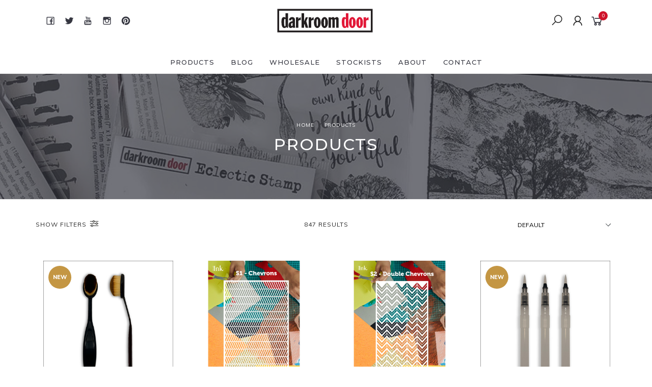

--- FILE ---
content_type: text/html; charset=utf-8
request_url: https://www.darkroomdoor.com/products?pgnum=1
body_size: 35474
content:
<!DOCTYPE html>
<html lang="en">
<head itemscope itemtype="http://schema.org/WebSite">
	<meta http-equiv="Content-Type" content="text/html; charset=utf-8"/>
<meta name="keywords" content="Products"/>
<meta name="description" content="Products - Products"/>
<meta name="viewport" content="width=device-width, initial-scale=1.0, user-scalable=0"/>
<meta property="og:image" content="https://www.darkroomdoor.com/assets/website_logo.png"/>
<meta property="og:title" content="Products"/>
<meta property="og:site_name" content="Darkroom Door"/>
<meta property="og:type" content="website"/>
<meta property="og:url" content="https://www.darkroomdoor.com/products"/>
<meta property="og:description" content="Products - Products"/>

<title itemprop='name'>Products</title>
<link rel="canonical" href="https://www.darkroomdoor.com/products" itemprop="url"/>
<link rel="shortcut icon" href="/assets/favicon_logo.png?1765320062"/>
<link rel="stylesheet" type="text/css" href="https://maxcdn.bootstrapcdn.com/font-awesome/4.7.0/css/font-awesome.min.css" media="all"/>
<!--<link rel="stylesheet" href="https://stackpath.bootstrapcdn.com/bootstrap/4.4.1/css/bootstrap.min.css">-->
<link rel="stylesheet" type="text/css" href="https://cdn.neto.com.au/assets/neto-cdn/jquery_ui/1.11.1/css/custom-theme/jquery-ui-1.8.18.custom.css" media="all"/>
<link rel="stylesheet" type="text/css" href="https://cdn.neto.com.au/assets/neto-cdn/fancybox/2.1.5/jquery.fancybox.css" media="all"/>
<link class="theme-selector" rel="stylesheet" type="text/css" href="/assets/themes/twenty3-V4-gallant-20211105/css/app.css?1765320062" media="all"/>
<link rel="stylesheet" type="text/css" href="/assets/themes/twenty3-V4-gallant-20211105/css/style.css?1765320062" media="all"/>
<link rel="stylesheet" type="text/css" href="/assets/themes/twenty3-V4-gallant-20211105/js/slick/slick.css?1765320062"/>
<link rel="stylesheet" type="text/css" href="/assets/themes/twenty3-V4-gallant-20211105/js/slick/slick-theme.css?1765320062"/>
<link href="https://fonts.googleapis.com/css?family=Montserrat:300,400,500,600,700" rel="stylesheet">
<link href="https://fonts.googleapis.com/css?family=Muli:400,600,700,800" rel="stylesheet">
<link rel="stylesheet" href="https://maxcdn.icons8.com/fonts/line-awesome/1.1/css/line-awesome-font-awesome.min.css">
<!--[if lte IE 8]>
	<script type="text/javascript" src="https://cdn.neto.com.au/assets/neto-cdn/html5shiv/3.7.0/html5shiv.js"></script>
	<script type="text/javascript" src="https://cdn.neto.com.au/assets/neto-cdn/respond.js/1.3.0/respond.min.js"></script>
<![endif]-->


</head>

<body id="n_category" class="n_twenty3-V4-gallant-20211105">
	<a href="#main-content" class="sr-only sr-only-focusable">Skip to main content</a>

	<!-- Announcement -->
	

	<!-- Header -->
	<header id="wrapper-header">
		<div class="container hidden-xs hidden-sm">
			<!-- Social Icons -->
			<div class="wrapper-social col-sm-4">
				<ul class="list-inline list-social navbar-left" itemscope itemtype="http://schema.org/Organization">
					<li><a itemprop="sameAs" href="http://www.facebook.com/darkroomdoor?ref=mf" target="_blank"><i class="fa fa-facebook text-facebook"></i></a></li>
					<li><a itemprop="sameAs" href="http://twitter.com/#!/darkroom_door" target="_blank"><i class="fa fa-twitter text-twitter"></i></a></li>
					<li><a itemprop="sameAs" href="http://www.youtube.com/darkroomdoortv" target="_blank"><i class="fa fa-youtube text-youtube"></i></a></li>
					<li><a itemprop="sameAs" href="http://instagram.com/darkroom_door/" target="_blank"><i class="fa fa-instagram text-instagram"></i></a></li>
					<li><a itemprop="sameAs" href="http://pinterest.com/darkroomdoor/" target="_blank"><i class="fa fa-pinterest text-pinterest"></i></a></li>
					</ul>
			</div>

			<!-- Logo -->
			<div class="wrapper-logo col-sm-4 text-center">
				<a href="https://www.darkroomdoor.com" title="Darkroom Door Limited">
					<img class="logo" src="/assets/website_logo.png" alt="Darkroom Door Limited"/>
				</a>
			</div>

			<div class="wrapper-utility col-sm-4 text-right">
				<!-- Search -->
				<div class="header-search">
					<button class="search-btn" type="button" data-toggle="collapse" data-target="#searchToggle" aria-expanded="true"><i class="fa fa-search"></i></button>
				</div>

				<!-- Accounts Menu -->
				<div class="header-account">
					<div class="wrapper-accounts hidden-xs btn-group">
							<span nloader-content-id="F1xS8YHUx7dl1KUqDKJgzBx4h7WL0_QBLAJljFqMOUA4aRuy77rwMz-AvD2G3RY79UGsf-03B6tEwCHzjdbuxA" nloader-content="[base64]" nloader-data="UGRAyUmLRBkB4DdkMn7nlI4ID0NeOkkFMxKIalUccvs"></span></ul>
					</div>
				</div>

				<!-- Cart -->
				<div id="header-cart">
					<a href="#" data-toggle="dropdown" id="cartcontentsheader">
						<i class="fa fa-shopping-cart" aria-hidden="true"></i> <span rel="a2c_item_count">0</span></span></a>
					<ul class="dropdown-menu">
						<li class="box" id="neto-dropdown">
							<div class="body padding" id="cartcontents"></div>
							<div class="footer"></div>
						</li>
					</ul>
				</div>
			</div>
		</div>

		<!-- Desktop Menu -->
		<section id="wrapper-staticmenu" class="navbar-responsive-collapse hidden-xs hidden-sm">
			<div class="container">
				<ul class="nav navbar-nav category-menu" role="navigation" aria-label="Main menu">
							<li class="lvl-1 dropdown dropdown-hover">
											<a href="" class="ease dropdown-toggle">Products <i class="fa fa-angle-down" aria-hidden="true"></i></a>
											<ul class="dropdown-menu level2">
													<li class="lvl-2 "> <a href="/stamps/rubber-stamp-sets/" class="ease nuhover dropdown-toggle">Rubber Stamp Sets</a>
											</li><li class="lvl-2 "> <a href="/stamps/background-stamps/" class="ease nuhover dropdown-toggle">Background Stamps</a>
											</li><li class="lvl-2 "> <a href="/stamps/border-stamps/" class="ease nuhover dropdown-toggle">Border Stamps</a>
											</li><li class="lvl-2 "> <a href="/stamps/photo-stamps/" class="ease nuhover dropdown-toggle">Photo Stamps</a>
											</li><li class="lvl-2 "> <a href="/stamps/collage-stamps/" class="ease nuhover dropdown-toggle">Collage Stamps</a>
											</li><li class="lvl-2 "> <a href="/stamps/frame-stamps/" class="ease nuhover dropdown-toggle">Frame Stamps</a>
											</li><li class="lvl-2 "> <a href="/stamps/line-art-stamps/" class="ease nuhover dropdown-toggle">Line Art Stamps</a>
											</li><li class="lvl-2 "> <a href="/stamps/word-block-stamps/" class="ease nuhover dropdown-toggle">Word Block Stamps</a>
											</li><li class="lvl-2 "> <a href="/stamps/abstract-stamps/" class="ease nuhover dropdown-toggle">Abstract Stamps</a>
											</li><li class="lvl-2 "> <a href="/stamps/filmstrip-stamps/" class="ease nuhover dropdown-toggle">Filmstrip Stamps</a>
											</li><li class="lvl-2 "> <a href="/stamps/sentiment-stamps/" class="ease nuhover dropdown-toggle">Sentiment Stamps</a>
											</li><li class="lvl-2 "> <a href="/stamps/eclectic-stamps/" class="ease nuhover dropdown-toggle">Eclectic Stamps</a>
											</li><li class="lvl-2 "> <a href="/stamps/quote-stamps/" class="ease nuhover dropdown-toggle">Quote Stamps</a>
											</li><li class="lvl-2 "> <a href="/stamps/texture-stamps/" class="ease nuhover dropdown-toggle">Texture Stamps</a>
											</li><li class="lvl-2 "> <a href="/stamps/small-stamps/" class="ease nuhover dropdown-toggle">Small Stamps</a>
											</li><li class="lvl-2 "> <a href="/stencils/" class="ease nuhover dropdown-toggle">Stencils</a>
											</li><li class="lvl-2 "> <a href="/products/dies/" class="ease nuhover dropdown-toggle">Dies</a>
											</li><li class="lvl-2 "> <a href="/accessories/" class="ease nuhover dropdown-toggle">Accessories</a>
											</li><li class="lvl-2 "> <a href="/clearance" class="ease nuhover dropdown-toggle">Clearance</a>
											</li><li class="lvl-2 dropdown dropdown-hover "> <a href="" class="ease nuhover dropdown-toggle">Products by Theme</a>
											<ul class="dropdown-menu dropdown-menu-horizontal">
													<li class="lvl-3">
											<a href="/products/products-by-theme/alphabets-numbers/">Alphabets & Numbers</a>
										</li><li class="lvl-3">
											<a href="/products/products-by-theme/animals/">Animals</a>
										</li><li class="lvl-3">
											<a href="/products/products-by-theme/architecture/">Architecture</a>
										</li><li class="lvl-3">
											<a href="/products/products-by-theme/art/">Art</a>
										</li><li class="lvl-3">
											<a href="/products/products-by-theme/asia/">Asia</a>
										</li><li class="lvl-3">
											<a href="/products/products-by-theme/australiana/">Australiana</a>
										</li><li class="lvl-3">
											<a href="/products/products-by-theme/baby/">Baby</a>
										</li><li class="lvl-3">
											<a href="/products/products-by-theme/birthday/">Birthday </a>
										</li><li class="lvl-3">
											<a href="/products/products-by-theme/celebration/">Celebration </a>
										</li><li class="lvl-3">
											<a href="/products/products-by-theme/christmas/">Christmas </a>
										</li><li class="lvl-3">
											<a href="/products/products-by-theme/floral/">Floral</a>
										</li><li class="lvl-3">
											<a href="/products/products-by-theme/food/">Food</a>
										</li><li class="lvl-3">
											<a href="/products/products-by-theme/journaling/">Journaling</a>
										</li><li class="lvl-3">
											<a href="/products/products-by-theme/love/">Love</a>
										</li><li class="lvl-3">
											<a href="/products/products-by-theme/music/">Music</a>
										</li><li class="lvl-3">
											<a href="/products/products-by-theme/nature/">Nature</a>
										</li><li class="lvl-3">
											<a href="/products/products-by-theme/people/">People</a>
										</li><li class="lvl-3">
											<a href="/products/products-by-theme/postal/">Postal</a>
										</li><li class="lvl-3">
											<a href="/products/products-by-theme/rural/">Rural</a>
										</li><li class="lvl-3">
											<a href="/products/products-by-theme/seaside/">Seaside</a>
										</li><li class="lvl-3">
											<a href="/products/products-by-theme/sentiments/">Sentiments</a>
										</li><li class="lvl-3">
											<a href="/products/products-by-theme/sewing-fashion/">Sewing & Fashion</a>
										</li><li class="lvl-3">
											<a href="/products/products-by-theme/sports-hobbies/">Sports & Hobbies</a>
										</li><li class="lvl-3">
											<a href="/products/products-by-theme/text-script/">Text & Script</a>
										</li><li class="lvl-3">
											<a href="/products/products-by-theme/transport/">Transport</a>
										</li><li class="lvl-3">
											<a href="/products/products-by-theme/travel/">Travel</a>
										</li>
												</ul>
											</li>
												</ul>
											</li><li class="lvl-1 dropdown dropdown-hover">
											<a href="/blog/" class="ease dropdown-toggle">Blog <i class="fa fa-angle-down" aria-hidden="true"></i></a>
											<ul class="dropdown-menu level2">
													<li class="lvl-2 "> <a href="/blog/" class="ease nuhover dropdown-toggle">All Posts</a>
											</li><li class="lvl-2 "> <a href="/blog/beginner-basics/" class="ease nuhover dropdown-toggle">Beginner Basics</a>
											</li><li class="lvl-2 "> <a href="/blog/art-journals/" class="ease nuhover dropdown-toggle">Art Journals</a>
											</li><li class="lvl-2 "> <a href="/blog/artist-trading-cards/" class="ease nuhover dropdown-toggle">Artist Trading Cards</a>
											</li><li class="lvl-2 "> <a href="/blog/cardmaking/" class="ease nuhover dropdown-toggle">Cardmaking</a>
											</li><li class="lvl-2 "> <a href="/blog/collage-sheets/" class="ease nuhover dropdown-toggle">Collage Sheets</a>
											</li><li class="lvl-2 "> <a href="/blog/events-workshops/" class="ease nuhover dropdown-toggle">Events & Workshops</a>
											</li><li class="lvl-2 "> <a href="/blog/mail-art/" class="ease nuhover dropdown-toggle">Mail Art</a>
											</li><li class="lvl-2 "> <a href="/blog/postcards/" class="ease nuhover dropdown-toggle">Postcards</a>
											</li><li class="lvl-2 "> <a href="/blog/product-releases/" class="ease nuhover dropdown-toggle">Product Releases</a>
											</li><li class="lvl-2 dropdown dropdown-hover "> <a href="/blog/rubber-stamps" class="ease nuhover dropdown-toggle">Rubber Stamps</a>
											<ul class="dropdown-menu dropdown-menu-horizontal">
													<li class="lvl-3">
											<a href="/blog/rubber-stamp-sets/">Rubber Stamp Sets</a>
										</li><li class="lvl-3">
											<a href="/blog/background-stamps/">Background Stamps</a>
										</li><li class="lvl-3">
											<a href="/blog/border-stamps/">Border Stamps</a>
										</li><li class="lvl-3">
											<a href="">---------------------</a>
										</li><li class="lvl-3">
											<a href="/blog/collage-stamps/">Collage Stamps</a>
										</li><li class="lvl-3">
											<a href="/blog/frame-stamps/">Frame Stamps</a>
										</li><li class="lvl-3">
											<a href="/blog/line-art-stamps/">Line Art Stamps</a>
										</li><li class="lvl-3">
											<a href="/blog/photo-stamps/">Photo Stamps</a>
										</li><li class="lvl-3">
											<a href="/blog/word-block-stamps/">Word Block Stamps</a>
										</li><li class="lvl-3">
											<a href="">---------------------</a>
										</li><li class="lvl-3">
											<a href="/blog/abstract-stamps/">Abstract Stamps</a>
										</li><li class="lvl-3">
											<a href="/blog/filmstrip-stamps/">Filmstrip Stamps</a>
										</li><li class="lvl-3">
											<a href="/blog/sentiment-stamps/">Sentiment Stamps</a>
										</li><li class="lvl-3">
											<a href="">---------------------</a>
										</li><li class="lvl-3">
											<a href="/blog/eclectic-stamps/">Eclectic Stamps</a>
										</li><li class="lvl-3">
											<a href="/blog/quote-stamps/">Quote Stamps</a>
										</li><li class="lvl-3">
											<a href="/blog/small-stamps/">Small Stamps</a>
										</li><li class="lvl-3">
											<a href="/blog/texture-stamps/">Texture Stamps</a>
										</li>
												</ul>
											</li><li class="lvl-2 "> <a href="/blog/scrapbooking/" class="ease nuhover dropdown-toggle">Scrapbooking</a>
											</li><li class="lvl-2 "> <a href="/blog/stencils/" class="ease nuhover dropdown-toggle">Stencils</a>
											</li><li class="lvl-2 "> <a href="/blog/travelers-notebooks/" class="ease nuhover dropdown-toggle">Travelers Notebooks</a>
											</li>
												</ul>
											</li><li class="lvl-1 ">
											<a href="/wholesale/" class="ease ">Wholesale </a>
											</li><li class="lvl-1 ">
											<a href="/stockists/" class="ease ">Stockists </a>
											</li><li class="lvl-1 ">
											<a href="/about-us/" class="ease ">About </a>
											</li><li class="lvl-1 ">
											<a href="/form/contact-us/" class="ease ">Contact </a>
											</li>
							</ul>
				</div>
		</section>
	</header>

	<!-- MOBILE -->
	<div class="wrapper-mob-header visible-xs visible-sm">
		<div class="mob-logo">
			<a href="https://www.darkroomdoor.com" title="Darkroom Door Limited">
				<img class="logo" src="/assets/website_logo.png" alt="Darkroom Door Limited"/>
			</a>
		</div>
		<div class="mob-links">
			<span class="mob-search">
				<button class="search-btn" type="button" data-toggle="collapse" data-target="#searchToggle" aria-expanded="true"><i class="fa fa-search"></i></button>
			</span>
			<span class="mob-cart">
				<a href="https://www.darkroomdoor.com/_mycart?tkn=cart&ts=1769750511103579" aria-label="Shopping cart">
					<div><i class="fa fa-shopping-cart" aria-hidden="true"></i></div>
					<span class="cart-count text-center" rel="a2c_item_count">0</span>
				</a>
			</span>
			<span class="mob-menu">
				<button class="navbar-slide-toggler navbar-toggler" type="button">
					<span class="h2"><i class="fa fa-bars"></i></span>
				</button>
			</span>
		</div>
	</div>

	<!-- Mobile Menu Script -->
	


	<!-- Mobile Menu -->
	<div class="overlay"></div>
	<div id="mobile-menu" class="visible-xs visible-sm">
		<div class="content-inner">
			<!-- Cart & Account -->
			<div class="account-btn">
				<a href="https://www.darkroomdoor.com/_myacct" class="btn btn-default" aria-label="Account">
					<i class="fa fa-user"></i> <span nloader-content-id="YEj0mwD62B8qR_MWMfVD0B_MB_cAbh7y25tw21S7tWw4aRuy77rwMz-AvD2G3RY79UGsf-03B6tEwCHzjdbuxA" nloader-content="3S-5YIrL_vR7lr3WdEKfAtHqmEYyxUd5LrNyI4tSXt7zY76kEXPkek775POQziFcXbSodPPqRqP0QrVlMHyaTXquV8ds24MDutGIgfOicr4" nloader-data="UGRAyUmLRBkB4DdkMn7nlI4ID0NeOkkFMxKIalUccvs"></span></a>
				<a class="navbar-slide-toggler navbar-toggler closebtn btn btn-default">
					<i class="fa fa-times"></i>
				</a>
			</div>

			<div class="navbar-collapse navbar-responsive-collapse">
				<ul class="nav navbar-nav" id="mob-menu">
							<li class="lvl-1">
											<div class="menu-level-wrapper">
				 										<a href="" class="collapsed mob-drop">Products</a>
												 		<span data-toggle="collapse" data-parent="#mob-menu" href="#mob-menu-001" class="collapsed mob-drop"></span>
													</div>
													<ul id="mob-menu-001" class="panel-collapse collapse collapse-menu">
														<li class="lvl-2 ">
											<div class="menu-level-wrapper">
														<a href="/stamps/rubber-stamp-sets/">Rubber Stamp Sets</a>
													</div>
											</li><li class="lvl-2 ">
											<div class="menu-level-wrapper">
														<a href="/stamps/background-stamps/">Background Stamps</a>
													</div>
											</li><li class="lvl-2 ">
											<div class="menu-level-wrapper">
														<a href="/stamps/border-stamps/">Border Stamps</a>
													</div>
											</li><li class="lvl-2 ">
											<div class="menu-level-wrapper">
														<a href="/stamps/photo-stamps/">Photo Stamps</a>
													</div>
											</li><li class="lvl-2 ">
											<div class="menu-level-wrapper">
														<a href="/stamps/collage-stamps/">Collage Stamps</a>
													</div>
											</li><li class="lvl-2 ">
											<div class="menu-level-wrapper">
														<a href="/stamps/frame-stamps/">Frame Stamps</a>
													</div>
											</li><li class="lvl-2 ">
											<div class="menu-level-wrapper">
														<a href="/stamps/line-art-stamps/">Line Art Stamps</a>
													</div>
											</li><li class="lvl-2 ">
											<div class="menu-level-wrapper">
														<a href="/stamps/word-block-stamps/">Word Block Stamps</a>
													</div>
											</li><li class="lvl-2 ">
											<div class="menu-level-wrapper">
														<a href="/stamps/abstract-stamps/">Abstract Stamps</a>
													</div>
											</li><li class="lvl-2 ">
											<div class="menu-level-wrapper">
														<a href="/stamps/filmstrip-stamps/">Filmstrip Stamps</a>
													</div>
											</li><li class="lvl-2 ">
											<div class="menu-level-wrapper">
														<a href="/stamps/sentiment-stamps/">Sentiment Stamps</a>
													</div>
											</li><li class="lvl-2 ">
											<div class="menu-level-wrapper">
														<a href="/stamps/eclectic-stamps/">Eclectic Stamps</a>
													</div>
											</li><li class="lvl-2 ">
											<div class="menu-level-wrapper">
														<a href="/stamps/quote-stamps/">Quote Stamps</a>
													</div>
											</li><li class="lvl-2 ">
											<div class="menu-level-wrapper">
														<a href="/stamps/texture-stamps/">Texture Stamps</a>
													</div>
											</li><li class="lvl-2 ">
											<div class="menu-level-wrapper">
														<a href="/stamps/small-stamps/">Small Stamps</a>
													</div>
											</li><li class="lvl-2 ">
											<div class="menu-level-wrapper">
														<a href="/stencils/">Stencils</a>
													</div>
											</li><li class="lvl-2 ">
											<div class="menu-level-wrapper">
														<a href="/products/dies/">Dies</a>
													</div>
											</li><li class="lvl-2 ">
											<div class="menu-level-wrapper">
														<a href="/accessories/">Accessories</a>
													</div>
											</li><li class="lvl-2 ">
											<div class="menu-level-wrapper">
														<a href="/clearance">Clearance</a>
													</div>
											</li><li class="lvl-2 dropdown dropdown-hover">
											<div class="menu-level-wrapper">
														<a href="" class="collapsed mob-drop">Products by Theme</a>
														<span data-toggle="collapse" data-parent="#mob-menu" href="#mob-menu-001020" class="collapsed mob-drop"></span>
													</div>
													<ul id="mob-menu-001020" class="panel-collapse collapse collapse-menu">
														<li class="lvl-3">
											<a href="/products/products-by-theme/alphabets-numbers/">Alphabets & Numbers</a>
										</li><li class="lvl-3">
											<a href="/products/products-by-theme/animals/">Animals</a>
										</li><li class="lvl-3">
											<a href="/products/products-by-theme/architecture/">Architecture</a>
										</li><li class="lvl-3">
											<a href="/products/products-by-theme/art/">Art</a>
										</li><li class="lvl-3">
											<a href="/products/products-by-theme/asia/">Asia</a>
										</li><li class="lvl-3">
											<a href="/products/products-by-theme/australiana/">Australiana</a>
										</li><li class="lvl-3">
											<a href="/products/products-by-theme/baby/">Baby</a>
										</li><li class="lvl-3">
											<a href="/products/products-by-theme/birthday/">Birthday </a>
										</li><li class="lvl-3">
											<a href="/products/products-by-theme/celebration/">Celebration </a>
										</li><li class="lvl-3">
											<a href="/products/products-by-theme/christmas/">Christmas </a>
										</li><li class="lvl-3">
											<a href="/products/products-by-theme/floral/">Floral</a>
										</li><li class="lvl-3">
											<a href="/products/products-by-theme/food/">Food</a>
										</li><li class="lvl-3">
											<a href="/products/products-by-theme/journaling/">Journaling</a>
										</li><li class="lvl-3">
											<a href="/products/products-by-theme/love/">Love</a>
										</li><li class="lvl-3">
											<a href="/products/products-by-theme/music/">Music</a>
										</li><li class="lvl-3">
											<a href="/products/products-by-theme/nature/">Nature</a>
										</li><li class="lvl-3">
											<a href="/products/products-by-theme/people/">People</a>
										</li><li class="lvl-3">
											<a href="/products/products-by-theme/postal/">Postal</a>
										</li><li class="lvl-3">
											<a href="/products/products-by-theme/rural/">Rural</a>
										</li><li class="lvl-3">
											<a href="/products/products-by-theme/seaside/">Seaside</a>
										</li><li class="lvl-3">
											<a href="/products/products-by-theme/sentiments/">Sentiments</a>
										</li><li class="lvl-3">
											<a href="/products/products-by-theme/sewing-fashion/">Sewing & Fashion</a>
										</li><li class="lvl-3">
											<a href="/products/products-by-theme/sports-hobbies/">Sports & Hobbies</a>
										</li><li class="lvl-3">
											<a href="/products/products-by-theme/text-script/">Text & Script</a>
										</li><li class="lvl-3">
											<a href="/products/products-by-theme/transport/">Transport</a>
										</li><li class="lvl-3">
											<a href="/products/products-by-theme/travel/">Travel</a>
										</li>
													</ul>
											</li>
													</ul>
											</li><li class="lvl-1">
											<div class="menu-level-wrapper">
				 										<a href="/blog/" class="collapsed mob-drop">Blog</a>
												 		<span data-toggle="collapse" data-parent="#mob-menu" href="#mob-menu-002" class="collapsed mob-drop"></span>
													</div>
													<ul id="mob-menu-002" class="panel-collapse collapse collapse-menu">
														<li class="lvl-2 ">
											<div class="menu-level-wrapper">
														<a href="/blog/">All Posts</a>
													</div>
											</li><li class="lvl-2 ">
											<div class="menu-level-wrapper">
														<a href="/blog/beginner-basics/">Beginner Basics</a>
													</div>
											</li><li class="lvl-2 ">
											<div class="menu-level-wrapper">
														<a href="/blog/art-journals/">Art Journals</a>
													</div>
											</li><li class="lvl-2 ">
											<div class="menu-level-wrapper">
														<a href="/blog/artist-trading-cards/">Artist Trading Cards</a>
													</div>
											</li><li class="lvl-2 ">
											<div class="menu-level-wrapper">
														<a href="/blog/cardmaking/">Cardmaking</a>
													</div>
											</li><li class="lvl-2 ">
											<div class="menu-level-wrapper">
														<a href="/blog/collage-sheets/">Collage Sheets</a>
													</div>
											</li><li class="lvl-2 ">
											<div class="menu-level-wrapper">
														<a href="/blog/events-workshops/">Events & Workshops</a>
													</div>
											</li><li class="lvl-2 ">
											<div class="menu-level-wrapper">
														<a href="/blog/mail-art/">Mail Art</a>
													</div>
											</li><li class="lvl-2 ">
											<div class="menu-level-wrapper">
														<a href="/blog/postcards/">Postcards</a>
													</div>
											</li><li class="lvl-2 ">
											<div class="menu-level-wrapper">
														<a href="/blog/product-releases/">Product Releases</a>
													</div>
											</li><li class="lvl-2 dropdown dropdown-hover">
											<div class="menu-level-wrapper">
														<a href="/blog/rubber-stamps" class="collapsed mob-drop">Rubber Stamps</a>
														<span data-toggle="collapse" data-parent="#mob-menu" href="#mob-menu-002011" class="collapsed mob-drop"></span>
													</div>
													<ul id="mob-menu-002011" class="panel-collapse collapse collapse-menu">
														<li class="lvl-3">
											<a href="/blog/rubber-stamp-sets/">Rubber Stamp Sets</a>
										</li><li class="lvl-3">
											<a href="/blog/background-stamps/">Background Stamps</a>
										</li><li class="lvl-3">
											<a href="/blog/border-stamps/">Border Stamps</a>
										</li><li class="lvl-3">
											<a href="">---------------------</a>
										</li><li class="lvl-3">
											<a href="/blog/collage-stamps/">Collage Stamps</a>
										</li><li class="lvl-3">
											<a href="/blog/frame-stamps/">Frame Stamps</a>
										</li><li class="lvl-3">
											<a href="/blog/line-art-stamps/">Line Art Stamps</a>
										</li><li class="lvl-3">
											<a href="/blog/photo-stamps/">Photo Stamps</a>
										</li><li class="lvl-3">
											<a href="/blog/word-block-stamps/">Word Block Stamps</a>
										</li><li class="lvl-3">
											<a href="">---------------------</a>
										</li><li class="lvl-3">
											<a href="/blog/abstract-stamps/">Abstract Stamps</a>
										</li><li class="lvl-3">
											<a href="/blog/filmstrip-stamps/">Filmstrip Stamps</a>
										</li><li class="lvl-3">
											<a href="/blog/sentiment-stamps/">Sentiment Stamps</a>
										</li><li class="lvl-3">
											<a href="">---------------------</a>
										</li><li class="lvl-3">
											<a href="/blog/eclectic-stamps/">Eclectic Stamps</a>
										</li><li class="lvl-3">
											<a href="/blog/quote-stamps/">Quote Stamps</a>
										</li><li class="lvl-3">
											<a href="/blog/small-stamps/">Small Stamps</a>
										</li><li class="lvl-3">
											<a href="/blog/texture-stamps/">Texture Stamps</a>
										</li>
													</ul>
											</li><li class="lvl-2 ">
											<div class="menu-level-wrapper">
														<a href="/blog/scrapbooking/">Scrapbooking</a>
													</div>
											</li><li class="lvl-2 ">
											<div class="menu-level-wrapper">
														<a href="/blog/stencils/">Stencils</a>
													</div>
											</li><li class="lvl-2 ">
											<div class="menu-level-wrapper">
														<a href="/blog/travelers-notebooks/">Travelers Notebooks</a>
													</div>
											</li>
													</ul>
											</li><li class="lvl-1">
											<div class="menu-level-wrapper">
														<a href="/wholesale/">Wholesale</a>
													</div>
											</li><li class="lvl-1">
											<div class="menu-level-wrapper">
														<a href="/stockists/">Stockists</a>
													</div>
											</li><li class="lvl-1">
											<div class="menu-level-wrapper">
														<a href="/about-us/">About</a>
													</div>
											</li><li class="lvl-1">
											<div class="menu-level-wrapper">
														<a href="/form/contact-us/">Contact</a>
													</div>
											</li></ul>
				</div>
		</div>
	</div>
	<div class="clear"></div>
	</div>

	<div id="searchToggle" class="collapse" aria-expanded="true">
		<form class="search-form" name="productsearch" method="get" action="/">
			<div class="form-group">
				<input type="hidden" name="rf" value="kw">
				<input class="form-control input-lg search-bar ajax_search" id="name_search" autocomplete="off" name="kw" value="" placeholder="Search our range..." type="search">
				<button type="submit" value="Search" class="search-btn-submit"><i class="fa fa-search"></i></button>
			</div>
			<button class="search-close-btn" type="button" data-toggle="collapse" data-target="#searchToggle" aria-expanded="true" aria-controls="collapseExample"><i class="fa fa-times" aria-hidden="true"></i></button>
		</form>
	</div>

	<!-- Main Content -->
	<div id="main-content" class="container" role="main"></div>
<div class="page-header fullwidth categorybanner" style="background:url('/assets/webshop/cms/59/159-1.jpg?1590393270') no-repeat center; background-size:cover;">
	<div class="container">
		<ul class="breadcrumb" itemscope itemtype="http://schema.org/BreadcrumbList">
					<li itemprop="itemListElement" itemscope itemtype="http://schema.org/ListItem">
						<a href="https://www.darkroomdoor.com" itemprop="item"><span itemprop="name">Home</span></a>
						<meta itemprop="position" content="0" />
					</li><li itemprop="itemListElement" itemscope itemtype="http://schema.org/ListItem">
					<a href="/products" itemprop="item"><span itemprop="name">Products</span></a>
					<meta itemprop="position" content="1" />
				</li></ul>
		<h1>
			Products
			
			</h1>
	</div>
</div>

<div id="main-content" class="container fadeinslow" role="main">
		<!-- Product Thumbs -->
		<div class="row sort_container">
				<div class="col-xs-12 col-md-3">
						<a class="toggle-filters">
							<span>Show Filters</span>
						</a>
					</div>
					
				<div class="hidden-xs hidden-sm col-md-6 text-center ">
					<div class="btn-text"><p>847 Results</p></div>
				</div>
				<div class="col-md-3 hidden-xs hidden-sm ">
					<form method="get" class="form-horizontal" action="/products">
						<input name="rf" type="hidden" value="">
						<div class="form-group">
							<div class="col-xs-12">
								<select name="sortby" onChange="return this.form.submit();" class="form-control pull-right">
									<option value="title" selected="selected">Sort by</option>
									<option value="sortorder" selected>Default</option>
									<option value="name" >Sort by Name</option>
									<option value="SKU" >Sort by SKU</option>
									<option value="lowest_price" >Sort by Lowest Price</option>
									<option value="highest_price" >Sort by Highest Price</option>
								</select>
							</div>
						</div>
					</form>
				</div>
			</div>

			<div class="row">
				<div class="filter-sidebar col-xs-12 col-md-3 hidden">
						<div class="sidebar-filters panel panel-default">
      <div class="visible-xs visible-sm panel-heading panel-heading-thumbnails">
        <h3 class="panel-title">Sort</h3>
      </div>
      <form method="get" class="visible-xs visible-sm form-horizontal" action="/products">
        <input name="rf" type="hidden" value="">
        <div class="form-group">
          <div class="col-xs-12">
            <select name="sortby" onChange="return this.form.submit();" class="form-control">
              <option value="title" selected="selected">Sort by</option>
              <option value="popular" >Most Popular</option>
              <option value="name" >Name</option>
              <option value="SKU" >SKU</option>
              <option value="lowest_price" >Lowest Price</option>
              <option value="highest_price" >Highest Price</option>
            </select>
          </div>
        </div>
      </form>
      <div class="panel-heading panel-heading-thumbnails">
        <h3 class="panel-title">Refine</h3>
      </div>
      <ul id="filters" class="list-group" role="group">
          

          <li class="list-group-item list-group-collapse filter-title" data-filtercode=""><a data-toggle="collapse" data-parent="#side-filters" href="#side-filtervar-brand">Brand</a>
                <div id="side-filtervar-brand" class="panel-collapse collapse sidefilter-categ list-group in">
                  <ul class="list-group"><li class="filter" data-filtercode="brand">
                    <a href="/products?cn=138&rf=cn" class="list-group-item">Darkroom Door <span class="text-muted">(828)</span></a>
                  </li></ul>
                </div>
              </li>

          <li class="list-group-item list-group-collapse hidden-md hidden-lg filter-title"><a data-toggle="collapse" data-parent="#side-filters" href="#side-filtervar-price">Price</a>
                <div id="side-filtervar-price" class="panel-collapse collapse sidefilter-categ list-group in">
                  <ul class="list-group"><li class="filter hidden-md hidden-lg"><a class="list-group-item" href="/products?pr=0-1&rf=pr" role="link">£1 or below</a></li>
                  
                  
                  <li class="filter hidden-md hidden-lg"><a class="list-group-item" href="/products?pr=1-12&rf=pr" role="link">£1 to £12</a></li>
                  
                  <li class="filter hidden-md hidden-lg"><a class="list-group-item" href="/products?pr=12-23&rf=pr" role="link">£12 to £23</a></li>
                  
                  <li class="filter hidden-md hidden-lg"><a class="list-group-item" href="/products?pr=23-34&rf=pr" role="link">£23 to £34</a></li>
                  
                  <li class="filter hidden-md hidden-lg"><a class="list-group-item" href="/products?pr=34-45&rf=pr" role="link">£34 to £45</a></li>
                  
                  
                  <li class="filter hidden-md hidden-lg"><a class="list-group-item" href="/products?pr=45-0&rf=pr" role="link">£45 or above</a></li></ul>
              </div>
            </li>

          <li class="list-group-item list-group-collapse hidden-sm hidden-xs filter-title"><a data-toggle="collapse" data-parent="#side-filters" href="#side-filtervar-pricerange">Price</a>
                <div id="side-filtervar-pricerange" class="panel-collapse collapse sidefilter-categ list-group in">
                  <ul class="pricefilterdrop list-group">
              <li class="list-group-item hidden-sm hidden-xs"><p id="price-range"></p>
                <p id="price-range-text" class="price_range"></p>
                <form id="pricesearch" method="get" action="/products">
                  <input type="hidden" name="rf" value="pr?rf=pr">
                  <input  name="pr" type="hidden" value="">
                  <input type="submit" value="Filter" class="btn btn-primary btn-xs"/>
                </form>
              </li></ul>
                </div>
              </li>
          <a href="https://www.darkroomdoor.com/products" class="list-group-item"><i class="fa fa-refresh"></i> Clear all filters</a>
      </ul>
</div>


					</div>
				<div class="category-content col-xs-12 thumb"><article class="wrapper-thumbnail col-xxs-12 col-xs-6 col-sm-4 col-md-4 col-lg-3 fadeinslow" role="article" aria-label="Product Thumbnail">
	<div class="thumbnail" itemscope itemtype="http://schema.org/Product">
		<meta itemprop="brand" content="Darkroom Door"/>
		<meta itemprop="mpn" content="DDAC001"/>
		<a href="https://www.darkroomdoor.com/blending-brushes" class="thumbnail-image">
			<img src="/assets/thumbL/DDAC001.jpg?20251119011717" itemprop="image" class="product-image" alt="Blending Brushes" rel="itmimgDDAC001">
		</a>
		<div class="caption">
			<h3 itemprop="name"><a href="https://www.darkroomdoor.com/blending-brushes" title="Blending Brushes">Blending Brushes</a></h3>
			<p>DDAC001</p>
			
	<p class="price" itemprop="offers" itemscope itemtype="http://schema.org/Offer">
				GBP <a href="https://www.darkroomdoor.com/blending-brushes">
				<span itemprop="price" content="1.99">£1.99</span><br/>
					<meta itemprop="priceCurrency" content="GBP">
				</a>
		</p>
		
		<!-- Purchase Logic -->
				<form class="form-inline buying-options">
					<input type="hidden" id="sku9SHTWDDAC001" name="sku9SHTWDDAC001" value="DDAC001">
					<input type="hidden" id="model9SHTWDDAC001" name="model9SHTWDDAC001" value="Blending Brushes">
					<input type="hidden" id="thumb9SHTWDDAC001" name="thumb9SHTWDDAC001" value="/assets/thumb/DDAC001.jpg?20251119011717">
					<input type="text" id="qty9SHTWDDAC001" name="qty9SHTWDDAC001" value="1" placeholder="Qty" class="thumb-qty-field form-control text-center">
					<button type="button" title="Add Blending Brushes to Cart" class="addtocart btn-primary btn btn-block btn-loads" rel="9SHTWDDAC001" data-loading-text="<i class='fa fa-spinner fa-spin' style='font-size: 14px'></i>">Add to Cart</button>
					</form>
				<!-- /Purchase Logic -->
			</div>

		<div class="thumbnail-badge label-info soldout badge-new">
				<div>
					<span class="badge-text">NEW</span>
				</div>
			</div>
		
		
		</div>

</article>
<article class="wrapper-thumbnail col-xxs-12 col-xs-6 col-sm-4 col-md-4 col-lg-3 fadeinslow" role="article" aria-label="Product Thumbnail">
	<div class="thumbnail" itemscope itemtype="http://schema.org/Product">
		<meta itemprop="brand" content=""/>
		<meta itemprop="mpn" content="DDLS023"/>
		<a href="https://www.darkroomdoor.com/large-stencil-chevrons" class="thumbnail-image">
			<img src="/assets/thumbL/DDLS023.jpg?20250821004025" itemprop="image" class="product-image" alt="Large Stencil - Chevrons" rel="itmimgDDLS023">
		</a>
		<div class="caption">
			<h3 itemprop="name"><a href="https://www.darkroomdoor.com/large-stencil-chevrons" title="Large Stencil - Chevrons">Large Stencil - Chevrons</a></h3>
			<p>DDLS023</p>
			
	<p class="price" itemprop="offers" itemscope itemtype="http://schema.org/Offer">
				GBP <a href="https://www.darkroomdoor.com/large-stencil-chevrons">
				<span itemprop="price" content="9.99">£9.99</span><br/>
					<meta itemprop="priceCurrency" content="GBP">
				</a>
		</p>
		
		<!-- Purchase Logic -->
				<form class="form-inline buying-options">
					<input type="hidden" id="skuLBoIcDDLS023" name="skuLBoIcDDLS023" value="DDLS023">
					<input type="hidden" id="modelLBoIcDDLS023" name="modelLBoIcDDLS023" value="Large Stencil - Chevrons">
					<input type="hidden" id="thumbLBoIcDDLS023" name="thumbLBoIcDDLS023" value="/assets/thumb/DDLS023.jpg?20250821004025">
					<input type="text" id="qtyLBoIcDDLS023" name="qtyLBoIcDDLS023" value="1" placeholder="Qty" class="thumb-qty-field form-control text-center">
					<button type="button" title="Add Large Stencil - Chevrons to Cart" class="addtocart btn-primary btn btn-block btn-loads" rel="LBoIcDDLS023" data-loading-text="<i class='fa fa-spinner fa-spin' style='font-size: 14px'></i>">Add to Cart</button>
					</form>
				<!-- /Purchase Logic -->
			</div>

		
		
		</div>

</article>
<article class="wrapper-thumbnail col-xxs-12 col-xs-6 col-sm-4 col-md-4 col-lg-3 fadeinslow" role="article" aria-label="Product Thumbnail">
	<div class="thumbnail" itemscope itemtype="http://schema.org/Product">
		<meta itemprop="brand" content=""/>
		<meta itemprop="mpn" content="DDLS024"/>
		<a href="https://www.darkroomdoor.com/large-stencil-double-chevrons" class="thumbnail-image">
			<img src="/assets/thumbL/DDLS024.jpg?20250821004152" itemprop="image" class="product-image" alt="Large Stencil - Double Chevrons" rel="itmimgDDLS024">
		</a>
		<div class="caption">
			<h3 itemprop="name"><a href="https://www.darkroomdoor.com/large-stencil-double-chevrons" title="Large Stencil - Double Chevrons">Large Stencil - Double Chevrons</a></h3>
			<p>DDLS024</p>
			
	<p class="price" itemprop="offers" itemscope itemtype="http://schema.org/Offer">
				GBP <a href="https://www.darkroomdoor.com/large-stencil-double-chevrons">
				<span itemprop="price" content="9.99">£9.99</span><br/>
					<meta itemprop="priceCurrency" content="GBP">
				</a>
		</p>
		
		<!-- Purchase Logic -->
				<form class="form-inline buying-options">
					<input type="hidden" id="sku5Z6JCDDLS024" name="sku5Z6JCDDLS024" value="DDLS024">
					<input type="hidden" id="model5Z6JCDDLS024" name="model5Z6JCDDLS024" value="Large Stencil - Double Chevrons">
					<input type="hidden" id="thumb5Z6JCDDLS024" name="thumb5Z6JCDDLS024" value="/assets/thumb/DDLS024.jpg?20250821004152">
					<input type="text" id="qty5Z6JCDDLS024" name="qty5Z6JCDDLS024" value="1" placeholder="Qty" class="thumb-qty-field form-control text-center">
					<button type="button" title="Add Large Stencil - Double Chevrons to Cart" class="addtocart btn-primary btn btn-block btn-loads" rel="5Z6JCDDLS024" data-loading-text="<i class='fa fa-spinner fa-spin' style='font-size: 14px'></i>">Add to Cart</button>
					</form>
				<!-- /Purchase Logic -->
			</div>

		
		
		</div>

</article>
<article class="wrapper-thumbnail col-xxs-12 col-xs-6 col-sm-4 col-md-4 col-lg-3 fadeinslow" role="article" aria-label="Product Thumbnail">
	<div class="thumbnail" itemscope itemtype="http://schema.org/Product">
		<meta itemprop="brand" content="Darkroom Door"/>
		<meta itemprop="mpn" content="DDAC002"/>
		<a href="https://www.darkroomdoor.com/accessories/water-brushes" class="thumbnail-image">
			<img src="/assets/thumbL/DDAC002.jpg?20251119013403" itemprop="image" class="product-image" alt="Water Brushes" rel="itmimgDDAC002">
		</a>
		<div class="caption">
			<h3 itemprop="name"><a href="https://www.darkroomdoor.com/accessories/water-brushes" title="Water Brushes">Water Brushes</a></h3>
			<p>DDAC002</p>
			
	<p class="price" itemprop="offers" itemscope itemtype="http://schema.org/Offer">
				GBP <a href="https://www.darkroomdoor.com/accessories/water-brushes">
				<span itemprop="price" content="2.49">£2.49</span><br/>
					<meta itemprop="priceCurrency" content="GBP">
				</a>
		</p>
		
		<!-- Purchase Logic -->
				<form class="form-inline buying-options">
					<input type="hidden" id="sku62SocDDAC002" name="sku62SocDDAC002" value="DDAC002">
					<input type="hidden" id="model62SocDDAC002" name="model62SocDDAC002" value="Water Brushes">
					<input type="hidden" id="thumb62SocDDAC002" name="thumb62SocDDAC002" value="/assets/thumb/DDAC002.jpg?20251119013403">
					<input type="text" id="qty62SocDDAC002" name="qty62SocDDAC002" value="1" placeholder="Qty" class="thumb-qty-field form-control text-center">
					<button type="button" title="Add Water Brushes to Cart" class="addtocart btn-primary btn btn-block btn-loads" rel="62SocDDAC002" data-loading-text="<i class='fa fa-spinner fa-spin' style='font-size: 14px'></i>">Add to Cart</button>
					</form>
				<!-- /Purchase Logic -->
			</div>

		<div class="thumbnail-badge label-info soldout badge-new">
				<div>
					<span class="badge-text">NEW</span>
				</div>
			</div>
		
		
		</div>

</article>
<article class="wrapper-thumbnail col-xxs-12 col-xs-6 col-sm-4 col-md-4 col-lg-3 fadeinslow" role="article" aria-label="Product Thumbnail">
	<div class="thumbnail" itemscope itemtype="http://schema.org/Product">
		<meta itemprop="brand" content="Darkroom Door"/>
		<meta itemprop="mpn" content="DDAC003"/>
		<a href="https://www.darkroomdoor.com/acrylic-blocks" class="thumbnail-image">
			<img src="/assets/thumbL/DDAC003.jpg?20260101024222" itemprop="image" class="product-image" alt="Acrylic Blocks" rel="itmimgDDAC003">
		</a>
		<div class="caption">
			<h3 itemprop="name"><a href="https://www.darkroomdoor.com/acrylic-blocks" title="Acrylic Blocks">Acrylic Blocks</a></h3>
			<p>DDAC003</p>
			
	<p class="price" itemprop="offers" itemscope itemtype="http://schema.org/Offer">
				GBP <a href="https://www.darkroomdoor.com/acrylic-blocks">
				<span itemprop="price" content="7.49">£7.49</span><br/>
					<meta itemprop="priceCurrency" content="GBP">
				</a>
		</p>
		
		<!-- Purchase Logic -->
				<form class="form-inline buying-options">
					<input type="hidden" id="skusQ4TwDDAC003" name="skusQ4TwDDAC003" value="DDAC003">
					<input type="hidden" id="modelsQ4TwDDAC003" name="modelsQ4TwDDAC003" value="Acrylic Blocks">
					<input type="hidden" id="thumbsQ4TwDDAC003" name="thumbsQ4TwDDAC003" value="/assets/thumb/DDAC003.jpg?20260101024222">
					<input type="text" id="qtysQ4TwDDAC003" name="qtysQ4TwDDAC003" value="1" placeholder="Qty" class="thumb-qty-field form-control text-center">
					<button type="button" title="Add Acrylic Blocks to Cart" class="addtocart btn-primary btn btn-block btn-loads" rel="sQ4TwDDAC003" data-loading-text="<i class='fa fa-spinner fa-spin' style='font-size: 14px'></i>">Add to Cart</button>
					</form>
				<!-- /Purchase Logic -->
			</div>

		<div class="thumbnail-badge label-info soldout badge-new">
				<div>
					<span class="badge-text">NEW</span>
				</div>
			</div>
		
		
		</div>

</article>
<article class="wrapper-thumbnail col-xxs-12 col-xs-6 col-sm-4 col-md-4 col-lg-3 fadeinslow" role="article" aria-label="Product Thumbnail">
	<div class="thumbnail" itemscope itemtype="http://schema.org/Product">
		<meta itemprop="brand" content=""/>
		<meta itemprop="mpn" content="DDLS025"/>
		<a href="https://www.darkroomdoor.com/large-stencil-joined-chevrons" class="thumbnail-image">
			<img src="/assets/thumbL/DDLS025.jpg?20250821004209" itemprop="image" class="product-image" alt="Large Stencil - Joined Chevrons" rel="itmimgDDLS025">
		</a>
		<div class="caption">
			<h3 itemprop="name"><a href="https://www.darkroomdoor.com/large-stencil-joined-chevrons" title="Large Stencil - Joined Chevrons">Large Stencil - Joined Chevrons</a></h3>
			<p>DDLS025</p>
			
	<p class="price" itemprop="offers" itemscope itemtype="http://schema.org/Offer">
				GBP <a href="https://www.darkroomdoor.com/large-stencil-joined-chevrons">
				<span itemprop="price" content="9.99">£9.99</span><br/>
					<meta itemprop="priceCurrency" content="GBP">
				</a>
		</p>
		
		<!-- Purchase Logic -->
				<form class="form-inline buying-options">
					<input type="hidden" id="skuDjVg0DDLS025" name="skuDjVg0DDLS025" value="DDLS025">
					<input type="hidden" id="modelDjVg0DDLS025" name="modelDjVg0DDLS025" value="Large Stencil - Joined Chevrons">
					<input type="hidden" id="thumbDjVg0DDLS025" name="thumbDjVg0DDLS025" value="/assets/thumb/DDLS025.jpg?20250821004209">
					<input type="text" id="qtyDjVg0DDLS025" name="qtyDjVg0DDLS025" value="1" placeholder="Qty" class="thumb-qty-field form-control text-center">
					<button type="button" title="Add Large Stencil - Joined Chevrons to Cart" class="addtocart btn-primary btn btn-block btn-loads" rel="DjVg0DDLS025" data-loading-text="<i class='fa fa-spinner fa-spin' style='font-size: 14px'></i>">Add to Cart</button>
					</form>
				<!-- /Purchase Logic -->
			</div>

		
		
		</div>

</article>
<article class="wrapper-thumbnail col-xxs-12 col-xs-6 col-sm-4 col-md-4 col-lg-3 fadeinslow" role="article" aria-label="Product Thumbnail">
	<div class="thumbnail" itemscope itemtype="http://schema.org/Product">
		<meta itemprop="brand" content=""/>
		<meta itemprop="mpn" content="DDLS026"/>
		<a href="https://www.darkroomdoor.com/large-stencil-hexagons" class="thumbnail-image">
			<img src="/assets/thumbL/DDLS026.jpg?20250821004229" itemprop="image" class="product-image" alt="Large Stencil - Hexagons" rel="itmimgDDLS026">
		</a>
		<div class="caption">
			<h3 itemprop="name"><a href="https://www.darkroomdoor.com/large-stencil-hexagons" title="Large Stencil - Hexagons">Large Stencil - Hexagons</a></h3>
			<p>DDLS026</p>
			
	<p class="price" itemprop="offers" itemscope itemtype="http://schema.org/Offer">
				GBP <a href="https://www.darkroomdoor.com/large-stencil-hexagons">
				<span itemprop="price" content="9.99">£9.99</span><br/>
					<meta itemprop="priceCurrency" content="GBP">
				</a>
		</p>
		
		<!-- Purchase Logic -->
				<form class="form-inline buying-options">
					<input type="hidden" id="skuEM6osDDLS026" name="skuEM6osDDLS026" value="DDLS026">
					<input type="hidden" id="modelEM6osDDLS026" name="modelEM6osDDLS026" value="Large Stencil - Hexagons">
					<input type="hidden" id="thumbEM6osDDLS026" name="thumbEM6osDDLS026" value="/assets/thumb/DDLS026.jpg?20250821004229">
					<input type="text" id="qtyEM6osDDLS026" name="qtyEM6osDDLS026" value="1" placeholder="Qty" class="thumb-qty-field form-control text-center">
					<button type="button" title="Add Large Stencil - Hexagons to Cart" class="addtocart btn-primary btn btn-block btn-loads" rel="EM6osDDLS026" data-loading-text="<i class='fa fa-spinner fa-spin' style='font-size: 14px'></i>">Add to Cart</button>
					</form>
				<!-- /Purchase Logic -->
			</div>

		
		
		</div>

</article>
<article class="wrapper-thumbnail col-xxs-12 col-xs-6 col-sm-4 col-md-4 col-lg-3 fadeinslow" role="article" aria-label="Product Thumbnail">
	<div class="thumbnail" itemscope itemtype="http://schema.org/Product">
		<meta itemprop="brand" content=""/>
		<meta itemprop="mpn" content="DDLS027"/>
		<a href="https://www.darkroomdoor.com/large-stencil-bricks" class="thumbnail-image">
			<img src="/assets/thumbL/DDLS027.jpg?20250821004241" itemprop="image" class="product-image" alt="Large Stencil - Bricks" rel="itmimgDDLS027">
		</a>
		<div class="caption">
			<h3 itemprop="name"><a href="https://www.darkroomdoor.com/large-stencil-bricks" title="Large Stencil - Bricks">Large Stencil - Bricks</a></h3>
			<p>DDLS027</p>
			
	<p class="price" itemprop="offers" itemscope itemtype="http://schema.org/Offer">
				GBP <a href="https://www.darkroomdoor.com/large-stencil-bricks">
				<span itemprop="price" content="9.99">£9.99</span><br/>
					<meta itemprop="priceCurrency" content="GBP">
				</a>
		</p>
		
		<!-- Purchase Logic -->
				<form class="form-inline buying-options">
					<input type="hidden" id="skucWD5eDDLS027" name="skucWD5eDDLS027" value="DDLS027">
					<input type="hidden" id="modelcWD5eDDLS027" name="modelcWD5eDDLS027" value="Large Stencil - Bricks">
					<input type="hidden" id="thumbcWD5eDDLS027" name="thumbcWD5eDDLS027" value="/assets/thumb/DDLS027.jpg?20250821004241">
					<input type="text" id="qtycWD5eDDLS027" name="qtycWD5eDDLS027" value="1" placeholder="Qty" class="thumb-qty-field form-control text-center">
					<button type="button" title="Add Large Stencil - Bricks to Cart" class="addtocart btn-primary btn btn-block btn-loads" rel="cWD5eDDLS027" data-loading-text="<i class='fa fa-spinner fa-spin' style='font-size: 14px'></i>">Add to Cart</button>
					</form>
				<!-- /Purchase Logic -->
			</div>

		
		
		</div>

</article>
<article class="wrapper-thumbnail col-xxs-12 col-xs-6 col-sm-4 col-md-4 col-lg-3 fadeinslow" role="article" aria-label="Product Thumbnail">
	<div class="thumbnail" itemscope itemtype="http://schema.org/Product">
		<meta itemprop="brand" content=""/>
		<meta itemprop="mpn" content="DDLS028"/>
		<a href="https://www.darkroomdoor.com/large-stencil-multi-sized-circles" class="thumbnail-image">
			<img src="/assets/thumbL/DDLS028.jpg?20250821004328" itemprop="image" class="product-image" alt="Large Stencil - Multi Sized Circles" rel="itmimgDDLS028">
		</a>
		<div class="caption">
			<h3 itemprop="name"><a href="https://www.darkroomdoor.com/large-stencil-multi-sized-circles" title="Large Stencil - Multi Sized Circles">Large Stencil - Multi Sized Circles</a></h3>
			<p>DDLS028</p>
			
	<p class="price" itemprop="offers" itemscope itemtype="http://schema.org/Offer">
				GBP <a href="https://www.darkroomdoor.com/large-stencil-multi-sized-circles">
				<span itemprop="price" content="9.99">£9.99</span><br/>
					<meta itemprop="priceCurrency" content="GBP">
				</a>
		</p>
		
		<!-- Purchase Logic -->
				<form class="form-inline buying-options">
					<input type="hidden" id="skuAC8WHDDLS028" name="skuAC8WHDDLS028" value="DDLS028">
					<input type="hidden" id="modelAC8WHDDLS028" name="modelAC8WHDDLS028" value="Large Stencil - Multi Sized Circles">
					<input type="hidden" id="thumbAC8WHDDLS028" name="thumbAC8WHDDLS028" value="/assets/thumb/DDLS028.jpg?20250821004327">
					<input type="text" id="qtyAC8WHDDLS028" name="qtyAC8WHDDLS028" value="1" placeholder="Qty" class="thumb-qty-field form-control text-center">
					<button type="button" title="Add Large Stencil - Multi Sized Circles to Cart" class="addtocart btn-primary btn btn-block btn-loads" rel="AC8WHDDLS028" data-loading-text="<i class='fa fa-spinner fa-spin' style='font-size: 14px'></i>">Add to Cart</button>
					</form>
				<!-- /Purchase Logic -->
			</div>

		
		
		</div>

</article>
<article class="wrapper-thumbnail col-xxs-12 col-xs-6 col-sm-4 col-md-4 col-lg-3 fadeinslow" role="article" aria-label="Product Thumbnail">
	<div class="thumbnail" itemscope itemtype="http://schema.org/Product">
		<meta itemprop="brand" content="Darkroom Door"/>
		<meta itemprop="mpn" content="DDRS236"/>
		<a href="https://www.darkroomdoor.com/rubber-stamp-set-handwritten-ledgers" class="thumbnail-image">
			<img src="/assets/thumbL/DDRS236.jpg?20250721131008" itemprop="image" class="product-image" alt="Rubber Stamp Set - Handwritten Ledgers" rel="itmimgDDRS236">
		</a>
		<div class="caption">
			<h3 itemprop="name"><a href="https://www.darkroomdoor.com/rubber-stamp-set-handwritten-ledgers" title="Rubber Stamp Set - Handwritten Ledgers">Rubber Stamp Set - Handwritten Ledgers</a></h3>
			<p>DDRS236</p>
			
	<p class="price" itemprop="offers" itemscope itemtype="http://schema.org/Offer">
				GBP <a href="https://www.darkroomdoor.com/rubber-stamp-set-handwritten-ledgers">
				<span itemprop="price" content="17.95">£17.95</span><br/>
					<meta itemprop="priceCurrency" content="GBP">
				</a>
		</p>
		
		<!-- Purchase Logic -->
				<form class="form-inline buying-options">
					<input type="hidden" id="skunYRcuDDRS236" name="skunYRcuDDRS236" value="DDRS236">
					<input type="hidden" id="modelnYRcuDDRS236" name="modelnYRcuDDRS236" value="Rubber Stamp Set - Handwritten Ledgers">
					<input type="hidden" id="thumbnYRcuDDRS236" name="thumbnYRcuDDRS236" value="/assets/thumb/DDRS236.jpg?20250721131008">
					<input type="text" id="qtynYRcuDDRS236" name="qtynYRcuDDRS236" value="1" placeholder="Qty" class="thumb-qty-field form-control text-center">
					<button type="button" title="Add Rubber Stamp Set - Handwritten Ledgers to Cart" class="addtocart btn-primary btn btn-block btn-loads" rel="nYRcuDDRS236" data-loading-text="<i class='fa fa-spinner fa-spin' style='font-size: 14px'></i>">Add to Cart</button>
					</form>
				<!-- /Purchase Logic -->
			</div>

		
		
		</div>

</article>
<article class="wrapper-thumbnail col-xxs-12 col-xs-6 col-sm-4 col-md-4 col-lg-3 fadeinslow" role="article" aria-label="Product Thumbnail">
	<div class="thumbnail" itemscope itemtype="http://schema.org/Product">
		<meta itemprop="brand" content="Darkroom Door"/>
		<meta itemprop="mpn" content="DDRS235"/>
		<a href="https://www.darkroomdoor.com/rubber-stamp-set-eyes" class="thumbnail-image">
			<img src="/assets/thumbL/DDRS235.jpg?20250721130543" itemprop="image" class="product-image" alt="Rubber Stamp Set - Eyes" rel="itmimgDDRS235">
		</a>
		<div class="caption">
			<h3 itemprop="name"><a href="https://www.darkroomdoor.com/rubber-stamp-set-eyes" title="Rubber Stamp Set - Eyes">Rubber Stamp Set - Eyes</a></h3>
			<p>DDRS235</p>
			
	<p class="price" itemprop="offers" itemscope itemtype="http://schema.org/Offer">
				GBP <a href="https://www.darkroomdoor.com/rubber-stamp-set-eyes">
				<span itemprop="price" content="17.95">£17.95</span><br/>
					<meta itemprop="priceCurrency" content="GBP">
				</a>
		</p>
		
		<!-- Purchase Logic -->
				<form class="form-inline buying-options">
					<input type="hidden" id="skuB3MaODDRS235" name="skuB3MaODDRS235" value="DDRS235">
					<input type="hidden" id="modelB3MaODDRS235" name="modelB3MaODDRS235" value="Rubber Stamp Set - Eyes">
					<input type="hidden" id="thumbB3MaODDRS235" name="thumbB3MaODDRS235" value="/assets/thumb/DDRS235.jpg?20250721130543">
					<input type="text" id="qtyB3MaODDRS235" name="qtyB3MaODDRS235" value="1" placeholder="Qty" class="thumb-qty-field form-control text-center">
					<button type="button" title="Add Rubber Stamp Set - Eyes to Cart" class="addtocart btn-primary btn btn-block btn-loads" rel="B3MaODDRS235" data-loading-text="<i class='fa fa-spinner fa-spin' style='font-size: 14px'></i>">Add to Cart</button>
					</form>
				<!-- /Purchase Logic -->
			</div>

		
		
		</div>

</article>
<article class="wrapper-thumbnail col-xxs-12 col-xs-6 col-sm-4 col-md-4 col-lg-3 fadeinslow" role="article" aria-label="Product Thumbnail">
	<div class="thumbnail" itemscope itemtype="http://schema.org/Product">
		<meta itemprop="brand" content="Darkroom Door"/>
		<meta itemprop="mpn" content="DDRS234"/>
		<a href="https://www.darkroomdoor.com/rubber-stamp-set-word-labels" class="thumbnail-image">
			<img src="/assets/thumbL/DDRS234.jpg?20250721130346" itemprop="image" class="product-image" alt="Rubber Stamp Set - Word Labels" rel="itmimgDDRS234">
		</a>
		<div class="caption">
			<h3 itemprop="name"><a href="https://www.darkroomdoor.com/rubber-stamp-set-word-labels" title="Rubber Stamp Set - Word Labels">Rubber Stamp Set - Word Labels</a></h3>
			<p>DDRS234</p>
			
	<p class="price" itemprop="offers" itemscope itemtype="http://schema.org/Offer">
				GBP <a href="https://www.darkroomdoor.com/rubber-stamp-set-word-labels">
				<span itemprop="price" content="17.95">£17.95</span><br/>
					<meta itemprop="priceCurrency" content="GBP">
				</a>
		</p>
		
		<!-- Purchase Logic -->
				<form class="form-inline buying-options">
					<input type="hidden" id="skuymeaTDDRS234" name="skuymeaTDDRS234" value="DDRS234">
					<input type="hidden" id="modelymeaTDDRS234" name="modelymeaTDDRS234" value="Rubber Stamp Set - Word Labels">
					<input type="hidden" id="thumbymeaTDDRS234" name="thumbymeaTDDRS234" value="/assets/thumb/DDRS234.jpg?20250721130346">
					<input type="text" id="qtyymeaTDDRS234" name="qtyymeaTDDRS234" value="1" placeholder="Qty" class="thumb-qty-field form-control text-center">
					<button type="button" title="Add Rubber Stamp Set - Word Labels to Cart" class="addtocart btn-primary btn btn-block btn-loads" rel="ymeaTDDRS234" data-loading-text="<i class='fa fa-spinner fa-spin' style='font-size: 14px'></i>">Add to Cart</button>
					</form>
				<!-- /Purchase Logic -->
			</div>

		
		
		</div>

</article>
<article class="wrapper-thumbnail col-xxs-12 col-xs-6 col-sm-4 col-md-4 col-lg-3 fadeinslow" role="article" aria-label="Product Thumbnail">
	<div class="thumbnail" itemscope itemtype="http://schema.org/Product">
		<meta itemprop="brand" content="Darkroom Door"/>
		<meta itemprop="mpn" content="DDRS233"/>
		<a href="https://www.darkroomdoor.com/rubber-stamp-set-gathered-flowers" class="thumbnail-image">
			<img src="/assets/thumbL/DDRS233.jpg?20250721130628" itemprop="image" class="product-image" alt="Rubber Stamp Set - Gathered Flowers" rel="itmimgDDRS233">
		</a>
		<div class="caption">
			<h3 itemprop="name"><a href="https://www.darkroomdoor.com/rubber-stamp-set-gathered-flowers" title="Rubber Stamp Set - Gathered Flowers">Rubber Stamp Set - Gathered Flowers</a></h3>
			<p>DDRS233</p>
			
	<p class="price" itemprop="offers" itemscope itemtype="http://schema.org/Offer">
				GBP <a href="https://www.darkroomdoor.com/rubber-stamp-set-gathered-flowers">
				<span itemprop="price" content="17.95">£17.95</span><br/>
					<meta itemprop="priceCurrency" content="GBP">
				</a>
		</p>
		
		<!-- Purchase Logic -->
				<form class="form-inline buying-options">
					<input type="hidden" id="skuFpm3fDDRS233" name="skuFpm3fDDRS233" value="DDRS233">
					<input type="hidden" id="modelFpm3fDDRS233" name="modelFpm3fDDRS233" value="Rubber Stamp Set - Gathered Flowers">
					<input type="hidden" id="thumbFpm3fDDRS233" name="thumbFpm3fDDRS233" value="/assets/thumb/DDRS233.jpg?20250721130628">
					<input type="text" id="qtyFpm3fDDRS233" name="qtyFpm3fDDRS233" value="1" placeholder="Qty" class="thumb-qty-field form-control text-center">
					<button type="button" title="Add Rubber Stamp Set - Gathered Flowers to Cart" class="addtocart btn-primary btn btn-block btn-loads" rel="Fpm3fDDRS233" data-loading-text="<i class='fa fa-spinner fa-spin' style='font-size: 14px'></i>">Add to Cart</button>
					</form>
				<!-- /Purchase Logic -->
			</div>

		
		
		</div>

</article>
<article class="wrapper-thumbnail col-xxs-12 col-xs-6 col-sm-4 col-md-4 col-lg-3 fadeinslow" role="article" aria-label="Product Thumbnail">
	<div class="thumbnail" itemscope itemtype="http://schema.org/Product">
		<meta itemprop="brand" content="Darkroom Door"/>
		<meta itemprop="mpn" content="DDRS232"/>
		<a href="https://www.darkroomdoor.com/rubber-stamp-set-ransom-alphabet" class="thumbnail-image">
			<img src="/assets/thumbL/DDRS232.jpg?20250721130525" itemprop="image" class="product-image" alt="Rubber Stamp Set - Ransom Alphabet" rel="itmimgDDRS232">
		</a>
		<div class="caption">
			<h3 itemprop="name"><a href="https://www.darkroomdoor.com/rubber-stamp-set-ransom-alphabet" title="Rubber Stamp Set - Ransom Alphabet">Rubber Stamp Set - Ransom Alphabet</a></h3>
			<p>DDRS232</p>
			
	<p class="price" itemprop="offers" itemscope itemtype="http://schema.org/Offer">
				GBP <a href="https://www.darkroomdoor.com/rubber-stamp-set-ransom-alphabet">
				<span itemprop="price" content="17.95">£17.95</span><br/>
					<meta itemprop="priceCurrency" content="GBP">
				</a>
		</p>
		
		<!-- Purchase Logic -->
				<form class="form-inline buying-options">
					<input type="hidden" id="skuikT52DDRS232" name="skuikT52DDRS232" value="DDRS232">
					<input type="hidden" id="modelikT52DDRS232" name="modelikT52DDRS232" value="Rubber Stamp Set - Ransom Alphabet">
					<input type="hidden" id="thumbikT52DDRS232" name="thumbikT52DDRS232" value="/assets/thumb/DDRS232.jpg?20250721130525">
					<input type="text" id="qtyikT52DDRS232" name="qtyikT52DDRS232" value="1" placeholder="Qty" class="thumb-qty-field form-control text-center">
					<button type="button" title="Add Rubber Stamp Set - Ransom Alphabet to Cart" class="addtocart btn-primary btn btn-block btn-loads" rel="ikT52DDRS232" data-loading-text="<i class='fa fa-spinner fa-spin' style='font-size: 14px'></i>">Add to Cart</button>
					</form>
				<!-- /Purchase Logic -->
			</div>

		
		
		</div>

</article>
<article class="wrapper-thumbnail col-xxs-12 col-xs-6 col-sm-4 col-md-4 col-lg-3 fadeinslow" role="article" aria-label="Product Thumbnail">
	<div class="thumbnail" itemscope itemtype="http://schema.org/Product">
		<meta itemprop="brand" content="Darkroom Door"/>
		<meta itemprop="mpn" content="DDRS231"/>
		<a href="https://www.darkroomdoor.com/rubber-stamp-set-mini-marks" class="thumbnail-image">
			<img src="/assets/thumbL/DDRS231.jpg?20250721130810" itemprop="image" class="product-image" alt="Rubber Stamp Set - Mini Marks" rel="itmimgDDRS231">
		</a>
		<div class="caption">
			<h3 itemprop="name"><a href="https://www.darkroomdoor.com/rubber-stamp-set-mini-marks" title="Rubber Stamp Set - Mini Marks">Rubber Stamp Set - Mini Marks</a></h3>
			<p>DDRS231</p>
			
	<p class="price" itemprop="offers" itemscope itemtype="http://schema.org/Offer">
				GBP <a href="https://www.darkroomdoor.com/rubber-stamp-set-mini-marks">
				<span itemprop="price" content="17.95">£17.95</span><br/>
					<meta itemprop="priceCurrency" content="GBP">
				</a>
		</p>
		
		<!-- Purchase Logic -->
				<form class="form-inline buying-options">
					<input type="hidden" id="skuDEZOcDDRS231" name="skuDEZOcDDRS231" value="DDRS231">
					<input type="hidden" id="modelDEZOcDDRS231" name="modelDEZOcDDRS231" value="Rubber Stamp Set - Mini Marks">
					<input type="hidden" id="thumbDEZOcDDRS231" name="thumbDEZOcDDRS231" value="/assets/thumb/DDRS231.jpg?20250721130810">
					<input type="text" id="qtyDEZOcDDRS231" name="qtyDEZOcDDRS231" value="1" placeholder="Qty" class="thumb-qty-field form-control text-center">
					<button type="button" title="Add Rubber Stamp Set - Mini Marks to Cart" class="addtocart btn-primary btn btn-block btn-loads" rel="DEZOcDDRS231" data-loading-text="<i class='fa fa-spinner fa-spin' style='font-size: 14px'></i>">Add to Cart</button>
					</form>
				<!-- /Purchase Logic -->
			</div>

		
		
		</div>

</article>
<article class="wrapper-thumbnail col-xxs-12 col-xs-6 col-sm-4 col-md-4 col-lg-3 fadeinslow" role="article" aria-label="Product Thumbnail">
	<div class="thumbnail" itemscope itemtype="http://schema.org/Product">
		<meta itemprop="brand" content="Darkroom Door"/>
		<meta itemprop="mpn" content="DDRS230"/>
		<a href="https://www.darkroomdoor.com/rubber-stamp-set-sunflowers" class="thumbnail-image">
			<img src="/assets/thumbL/DDRS230.jpg?20250721130953" itemprop="image" class="product-image" alt="Rubber Stamp Set - Sunflowers" rel="itmimgDDRS230">
		</a>
		<div class="caption">
			<h3 itemprop="name"><a href="https://www.darkroomdoor.com/rubber-stamp-set-sunflowers" title="Rubber Stamp Set - Sunflowers">Rubber Stamp Set - Sunflowers</a></h3>
			<p>DDRS230</p>
			
	<p class="price" itemprop="offers" itemscope itemtype="http://schema.org/Offer">
				GBP <a href="https://www.darkroomdoor.com/rubber-stamp-set-sunflowers">
				<span itemprop="price" content="17.95">£17.95</span><br/>
					<meta itemprop="priceCurrency" content="GBP">
				</a>
		</p>
		
		<!-- Purchase Logic -->
				<form class="form-inline buying-options">
					<input type="hidden" id="skuA89BADDRS230" name="skuA89BADDRS230" value="DDRS230">
					<input type="hidden" id="modelA89BADDRS230" name="modelA89BADDRS230" value="Rubber Stamp Set - Sunflowers">
					<input type="hidden" id="thumbA89BADDRS230" name="thumbA89BADDRS230" value="/assets/thumb/DDRS230.jpg?20250721130953">
					<input type="text" id="qtyA89BADDRS230" name="qtyA89BADDRS230" value="1" placeholder="Qty" class="thumb-qty-field form-control text-center">
					<button type="button" title="Add Rubber Stamp Set - Sunflowers to Cart" class="addtocart btn-primary btn btn-block btn-loads" rel="A89BADDRS230" data-loading-text="<i class='fa fa-spinner fa-spin' style='font-size: 14px'></i>">Add to Cart</button>
					</form>
				<!-- /Purchase Logic -->
			</div>

		
		
		</div>

</article>
<article class="wrapper-thumbnail col-xxs-12 col-xs-6 col-sm-4 col-md-4 col-lg-3 fadeinslow" role="article" aria-label="Product Thumbnail">
	<div class="thumbnail" itemscope itemtype="http://schema.org/Product">
		<meta itemprop="brand" content="Darkroom Door"/>
		<meta itemprop="mpn" content="DDRS229"/>
		<a href="https://www.darkroomdoor.com/rubber-stamp-set-be-bold" class="thumbnail-image">
			<img src="/assets/thumbL/DDRS229.jpg?20250721130937" itemprop="image" class="product-image" alt="Rubber Stamp Set - Be Bold" rel="itmimgDDRS229">
		</a>
		<div class="caption">
			<h3 itemprop="name"><a href="https://www.darkroomdoor.com/rubber-stamp-set-be-bold" title="Rubber Stamp Set - Be Bold">Rubber Stamp Set - Be Bold</a></h3>
			<p>DDRS229</p>
			
	<p class="price" itemprop="offers" itemscope itemtype="http://schema.org/Offer">
				GBP <a href="https://www.darkroomdoor.com/rubber-stamp-set-be-bold">
				<span itemprop="price" content="17.95">£17.95</span><br/>
					<meta itemprop="priceCurrency" content="GBP">
				</a>
		</p>
		
		<!-- Purchase Logic -->
				<form class="form-inline buying-options">
					<input type="hidden" id="skuFykNEDDRS229" name="skuFykNEDDRS229" value="DDRS229">
					<input type="hidden" id="modelFykNEDDRS229" name="modelFykNEDDRS229" value="Rubber Stamp Set - Be Bold">
					<input type="hidden" id="thumbFykNEDDRS229" name="thumbFykNEDDRS229" value="/assets/thumb/DDRS229.jpg?20250721130937">
					<input type="text" id="qtyFykNEDDRS229" name="qtyFykNEDDRS229" value="1" placeholder="Qty" class="thumb-qty-field form-control text-center">
					<button type="button" title="Add Rubber Stamp Set - Be Bold to Cart" class="addtocart btn-primary btn btn-block btn-loads" rel="FykNEDDRS229" data-loading-text="<i class='fa fa-spinner fa-spin' style='font-size: 14px'></i>">Add to Cart</button>
					</form>
				<!-- /Purchase Logic -->
			</div>

		
		
		</div>

</article>
<article class="wrapper-thumbnail col-xxs-12 col-xs-6 col-sm-4 col-md-4 col-lg-3 fadeinslow" role="article" aria-label="Product Thumbnail">
	<div class="thumbnail" itemscope itemtype="http://schema.org/Product">
		<meta itemprop="brand" content="Darkroom Door"/>
		<meta itemprop="mpn" content="DDRS228"/>
		<a href="https://www.darkroomdoor.com/rubber-stamp-set-library-books" class="thumbnail-image">
			<img src="/assets/thumbL/DDRS228.jpg?20250721130910" itemprop="image" class="product-image" alt="Rubber Stamp Set - Library Books" rel="itmimgDDRS228">
		</a>
		<div class="caption">
			<h3 itemprop="name"><a href="https://www.darkroomdoor.com/rubber-stamp-set-library-books" title="Rubber Stamp Set - Library Books">Rubber Stamp Set - Library Books</a></h3>
			<p>DDRS228</p>
			
	<p class="price" itemprop="offers" itemscope itemtype="http://schema.org/Offer">
				GBP <a href="https://www.darkroomdoor.com/rubber-stamp-set-library-books">
				<span itemprop="price" content="17.95">£17.95</span><br/>
					<meta itemprop="priceCurrency" content="GBP">
				</a>
		</p>
		
		<!-- Purchase Logic -->
				<form class="form-inline buying-options">
					<input type="hidden" id="skuVnWovDDRS228" name="skuVnWovDDRS228" value="DDRS228">
					<input type="hidden" id="modelVnWovDDRS228" name="modelVnWovDDRS228" value="Rubber Stamp Set - Library Books">
					<input type="hidden" id="thumbVnWovDDRS228" name="thumbVnWovDDRS228" value="/assets/thumb/DDRS228.jpg?20250721130910">
					<input type="text" id="qtyVnWovDDRS228" name="qtyVnWovDDRS228" value="1" placeholder="Qty" class="thumb-qty-field form-control text-center">
					<button type="button" title="Add Rubber Stamp Set - Library Books to Cart" class="addtocart btn-primary btn btn-block btn-loads" rel="VnWovDDRS228" data-loading-text="<i class='fa fa-spinner fa-spin' style='font-size: 14px'></i>">Add to Cart</button>
					</form>
				<!-- /Purchase Logic -->
			</div>

		
		
		</div>

</article>
<article class="wrapper-thumbnail col-xxs-12 col-xs-6 col-sm-4 col-md-4 col-lg-3 fadeinslow" role="article" aria-label="Product Thumbnail">
	<div class="thumbnail" itemscope itemtype="http://schema.org/Product">
		<meta itemprop="brand" content="Darkroom Door"/>
		<meta itemprop="mpn" content="DDRS227"/>
		<a href="https://www.darkroomdoor.com/rubber-stamp-set-pen-ink" class="thumbnail-image">
			<img src="/assets/thumbL/DDRS227.jpg?20250721130733" itemprop="image" class="product-image" alt="Rubber Stamp Set - Pen &amp; Ink" rel="itmimgDDRS227">
		</a>
		<div class="caption">
			<h3 itemprop="name"><a href="https://www.darkroomdoor.com/rubber-stamp-set-pen-ink" title="Rubber Stamp Set - Pen &amp; Ink">Rubber Stamp Set - Pen & Ink</a></h3>
			<p>DDRS227</p>
			
	<p class="price" itemprop="offers" itemscope itemtype="http://schema.org/Offer">
				GBP <a href="https://www.darkroomdoor.com/rubber-stamp-set-pen-ink">
				<span itemprop="price" content="17.95">£17.95</span><br/>
					<meta itemprop="priceCurrency" content="GBP">
				</a>
		</p>
		
		<!-- Purchase Logic -->
				<form class="form-inline buying-options">
					<input type="hidden" id="skuT4EheDDRS227" name="skuT4EheDDRS227" value="DDRS227">
					<input type="hidden" id="modelT4EheDDRS227" name="modelT4EheDDRS227" value="Rubber Stamp Set - Pen &amp; Ink">
					<input type="hidden" id="thumbT4EheDDRS227" name="thumbT4EheDDRS227" value="/assets/thumb/DDRS227.jpg?20250721130733">
					<input type="text" id="qtyT4EheDDRS227" name="qtyT4EheDDRS227" value="1" placeholder="Qty" class="thumb-qty-field form-control text-center">
					<button type="button" title="Add Rubber Stamp Set - Pen &amp; Ink to Cart" class="addtocart btn-primary btn btn-block btn-loads" rel="T4EheDDRS227" data-loading-text="<i class='fa fa-spinner fa-spin' style='font-size: 14px'></i>">Add to Cart</button>
					</form>
				<!-- /Purchase Logic -->
			</div>

		
		
		</div>

</article>
<article class="wrapper-thumbnail col-xxs-12 col-xs-6 col-sm-4 col-md-4 col-lg-3 fadeinslow" role="article" aria-label="Product Thumbnail">
	<div class="thumbnail" itemscope itemtype="http://schema.org/Product">
		<meta itemprop="brand" content="Darkroom Door"/>
		<meta itemprop="mpn" content="DDRS226"/>
		<a href="https://www.darkroomdoor.com/rubber-stamp-set-scribble-flowers" class="thumbnail-image">
			<img src="/assets/thumbL/DDRS226.jpg?20250721130641" itemprop="image" class="product-image" alt="Rubber Stamp Set - Scribble Flowers" rel="itmimgDDRS226">
		</a>
		<div class="caption">
			<h3 itemprop="name"><a href="https://www.darkroomdoor.com/rubber-stamp-set-scribble-flowers" title="Rubber Stamp Set - Scribble Flowers">Rubber Stamp Set - Scribble Flowers</a></h3>
			<p>DDRS226</p>
			
	<p class="price" itemprop="offers" itemscope itemtype="http://schema.org/Offer">
				GBP <a href="https://www.darkroomdoor.com/rubber-stamp-set-scribble-flowers">
				<span itemprop="price" content="17.95">£17.95</span><br/>
					<meta itemprop="priceCurrency" content="GBP">
				</a>
		</p>
		
		<!-- Purchase Logic -->
				<form class="form-inline buying-options">
					<input type="hidden" id="skumvaXWDDRS226" name="skumvaXWDDRS226" value="DDRS226">
					<input type="hidden" id="modelmvaXWDDRS226" name="modelmvaXWDDRS226" value="Rubber Stamp Set - Scribble Flowers">
					<input type="hidden" id="thumbmvaXWDDRS226" name="thumbmvaXWDDRS226" value="/assets/thumb/DDRS226.jpg?20250721130641">
					<input type="text" id="qtymvaXWDDRS226" name="qtymvaXWDDRS226" value="1" placeholder="Qty" class="thumb-qty-field form-control text-center">
					<button type="button" title="Add Rubber Stamp Set - Scribble Flowers to Cart" class="addtocart btn-primary btn btn-block btn-loads" rel="mvaXWDDRS226" data-loading-text="<i class='fa fa-spinner fa-spin' style='font-size: 14px'></i>">Add to Cart</button>
					</form>
				<!-- /Purchase Logic -->
			</div>

		
		
		</div>

</article>
<article class="wrapper-thumbnail col-xxs-12 col-xs-6 col-sm-4 col-md-4 col-lg-3 fadeinslow" role="article" aria-label="Product Thumbnail">
	<div class="thumbnail" itemscope itemtype="http://schema.org/Product">
		<meta itemprop="brand" content="Darkroom Door"/>
		<meta itemprop="mpn" content="DDRS225"/>
		<a href="https://www.darkroomdoor.com/rubber-stamp-set-small-sketched-alphabet" class="thumbnail-image">
			<img src="/assets/thumbL/DDRS225.jpg?20250721130800" itemprop="image" class="product-image" alt="Rubber Stamp Set - Small Sketched Alphabet" rel="itmimgDDRS225">
		</a>
		<div class="caption">
			<h3 itemprop="name"><a href="https://www.darkroomdoor.com/rubber-stamp-set-small-sketched-alphabet" title="Rubber Stamp Set - Small Sketched Alphabet">Rubber Stamp Set - Small Sketched Alphabet</a></h3>
			<p>DDRS225</p>
			
	<p class="price" itemprop="offers" itemscope itemtype="http://schema.org/Offer">
				GBP <a href="https://www.darkroomdoor.com/rubber-stamp-set-small-sketched-alphabet">
				<span itemprop="price" content="17.95">£17.95</span><br/>
					<meta itemprop="priceCurrency" content="GBP">
				</a>
		</p>
		
		<!-- Purchase Logic -->
				<form class="form-inline buying-options">
					<input type="hidden" id="skuB5ZI1DDRS225" name="skuB5ZI1DDRS225" value="DDRS225">
					<input type="hidden" id="modelB5ZI1DDRS225" name="modelB5ZI1DDRS225" value="Rubber Stamp Set - Small Sketched Alphabet">
					<input type="hidden" id="thumbB5ZI1DDRS225" name="thumbB5ZI1DDRS225" value="/assets/thumb/DDRS225.jpg?20250721130759">
					<input type="text" id="qtyB5ZI1DDRS225" name="qtyB5ZI1DDRS225" value="1" placeholder="Qty" class="thumb-qty-field form-control text-center">
					<button type="button" title="Add Rubber Stamp Set - Small Sketched Alphabet to Cart" class="addtocart btn-primary btn btn-block btn-loads" rel="B5ZI1DDRS225" data-loading-text="<i class='fa fa-spinner fa-spin' style='font-size: 14px'></i>">Add to Cart</button>
					</form>
				<!-- /Purchase Logic -->
			</div>

		
		
		</div>

</article>
<article class="wrapper-thumbnail col-xxs-12 col-xs-6 col-sm-4 col-md-4 col-lg-3 fadeinslow" role="article" aria-label="Product Thumbnail">
	<div class="thumbnail" itemscope itemtype="http://schema.org/Product">
		<meta itemprop="brand" content="Darkroom Door"/>
		<meta itemprop="mpn" content="DDRS224"/>
		<a href="https://www.darkroomdoor.com/rubber-stamp-set-twisted-tree" class="thumbnail-image">
			<img src="/assets/thumbL/DDRS224.jpg?20250721130512" itemprop="image" class="product-image" alt="Rubber Stamp Set - Twisted Tree" rel="itmimgDDRS224">
		</a>
		<div class="caption">
			<h3 itemprop="name"><a href="https://www.darkroomdoor.com/rubber-stamp-set-twisted-tree" title="Rubber Stamp Set - Twisted Tree">Rubber Stamp Set - Twisted Tree</a></h3>
			<p>DDRS224</p>
			
	<p class="price" itemprop="offers" itemscope itemtype="http://schema.org/Offer">
				GBP <a href="https://www.darkroomdoor.com/rubber-stamp-set-twisted-tree">
				<span itemprop="price" content="17.95">£17.95</span><br/>
					<meta itemprop="priceCurrency" content="GBP">
				</a>
		</p>
		
		<!-- Purchase Logic -->
				<form class="form-inline buying-options">
					<input type="hidden" id="skuUde9WDDRS224" name="skuUde9WDDRS224" value="DDRS224">
					<input type="hidden" id="modelUde9WDDRS224" name="modelUde9WDDRS224" value="Rubber Stamp Set - Twisted Tree">
					<input type="hidden" id="thumbUde9WDDRS224" name="thumbUde9WDDRS224" value="/assets/thumb/DDRS224.jpg?20250721130512">
					<input type="text" id="qtyUde9WDDRS224" name="qtyUde9WDDRS224" value="1" placeholder="Qty" class="thumb-qty-field form-control text-center">
					<button type="button" title="Add Rubber Stamp Set - Twisted Tree to Cart" class="addtocart btn-primary btn btn-block btn-loads" rel="Ude9WDDRS224" data-loading-text="<i class='fa fa-spinner fa-spin' style='font-size: 14px'></i>">Add to Cart</button>
					</form>
				<!-- /Purchase Logic -->
			</div>

		
		
		</div>

</article>
<article class="wrapper-thumbnail col-xxs-12 col-xs-6 col-sm-4 col-md-4 col-lg-3 fadeinslow" role="article" aria-label="Product Thumbnail">
	<div class="thumbnail" itemscope itemtype="http://schema.org/Product">
		<meta itemprop="brand" content="Darkroom Door"/>
		<meta itemprop="mpn" content="DDRS223"/>
		<a href="https://www.darkroomdoor.com/rubber-stamp-set-birthday-greetings" class="thumbnail-image">
			<img src="/assets/thumbL/DDRS223.jpg?20250721131004" itemprop="image" class="product-image" alt="Rubber Stamp Set - Birthday Greetings" rel="itmimgDDRS223">
		</a>
		<div class="caption">
			<h3 itemprop="name"><a href="https://www.darkroomdoor.com/rubber-stamp-set-birthday-greetings" title="Rubber Stamp Set - Birthday Greetings">Rubber Stamp Set - Birthday Greetings</a></h3>
			<p>DDRS223</p>
			
	<p class="price" itemprop="offers" itemscope itemtype="http://schema.org/Offer">
				GBP <a href="https://www.darkroomdoor.com/rubber-stamp-set-birthday-greetings">
				<span itemprop="price" content="17.95">£17.95</span><br/>
					<meta itemprop="priceCurrency" content="GBP">
				</a>
		</p>
		
		<!-- Purchase Logic -->
				<form class="form-inline buying-options">
					<input type="hidden" id="skuG5gnPDDRS223" name="skuG5gnPDDRS223" value="DDRS223">
					<input type="hidden" id="modelG5gnPDDRS223" name="modelG5gnPDDRS223" value="Rubber Stamp Set - Birthday Greetings">
					<input type="hidden" id="thumbG5gnPDDRS223" name="thumbG5gnPDDRS223" value="/assets/thumb/DDRS223.jpg?20250721131004">
					<input type="text" id="qtyG5gnPDDRS223" name="qtyG5gnPDDRS223" value="1" placeholder="Qty" class="thumb-qty-field form-control text-center">
					<button type="button" title="Add Rubber Stamp Set - Birthday Greetings to Cart" class="addtocart btn-primary btn btn-block btn-loads" rel="G5gnPDDRS223" data-loading-text="<i class='fa fa-spinner fa-spin' style='font-size: 14px'></i>">Add to Cart</button>
					</form>
				<!-- /Purchase Logic -->
			</div>

		
		
		</div>

</article>
<article class="wrapper-thumbnail col-xxs-12 col-xs-6 col-sm-4 col-md-4 col-lg-3 fadeinslow" role="article" aria-label="Product Thumbnail">
	<div class="thumbnail" itemscope itemtype="http://schema.org/Product">
		<meta itemprop="brand" content="Darkroom Door"/>
		<meta itemprop="mpn" content="DDRS222"/>
		<a href="https://www.darkroomdoor.com/rubber-stamp-set-party-balloons" class="thumbnail-image">
			<img src="/assets/thumbL/DDRS222.jpg?20250721130906" itemprop="image" class="product-image" alt="Rubber Stamp Set - Party Balloons" rel="itmimgDDRS222">
		</a>
		<div class="caption">
			<h3 itemprop="name"><a href="https://www.darkroomdoor.com/rubber-stamp-set-party-balloons" title="Rubber Stamp Set - Party Balloons">Rubber Stamp Set - Party Balloons</a></h3>
			<p>DDRS222</p>
			
	<p class="price" itemprop="offers" itemscope itemtype="http://schema.org/Offer">
				GBP <a href="https://www.darkroomdoor.com/rubber-stamp-set-party-balloons">
				<span itemprop="price" content="17.95">£17.95</span><br/>
					<meta itemprop="priceCurrency" content="GBP">
				</a>
		</p>
		
		<!-- Purchase Logic -->
				<form class="form-inline buying-options">
					<input type="hidden" id="skuPqdynDDRS222" name="skuPqdynDDRS222" value="DDRS222">
					<input type="hidden" id="modelPqdynDDRS222" name="modelPqdynDDRS222" value="Rubber Stamp Set - Party Balloons">
					<input type="hidden" id="thumbPqdynDDRS222" name="thumbPqdynDDRS222" value="/assets/thumb/DDRS222.jpg?20250721130906">
					<input type="text" id="qtyPqdynDDRS222" name="qtyPqdynDDRS222" value="1" placeholder="Qty" class="thumb-qty-field form-control text-center">
					<button type="button" title="Add Rubber Stamp Set - Party Balloons to Cart" class="addtocart btn-primary btn btn-block btn-loads" rel="PqdynDDRS222" data-loading-text="<i class='fa fa-spinner fa-spin' style='font-size: 14px'></i>">Add to Cart</button>
					</form>
				<!-- /Purchase Logic -->
			</div>

		
		
		</div>

</article>
<article class="wrapper-thumbnail col-xxs-12 col-xs-6 col-sm-4 col-md-4 col-lg-3 fadeinslow" role="article" aria-label="Product Thumbnail">
	<div class="thumbnail" itemscope itemtype="http://schema.org/Product">
		<meta itemprop="brand" content="Darkroom Door"/>
		<meta itemprop="mpn" content="DDRS221"/>
		<a href="https://www.darkroomdoor.com/rubber-stamp-set-curly-cupcakes" class="thumbnail-image">
			<img src="/assets/thumbL/DDRS221.jpg?20250721130503" itemprop="image" class="product-image" alt="Rubber Stamp Set - Curly Cupcakes" rel="itmimgDDRS221">
		</a>
		<div class="caption">
			<h3 itemprop="name"><a href="https://www.darkroomdoor.com/rubber-stamp-set-curly-cupcakes" title="Rubber Stamp Set - Curly Cupcakes">Rubber Stamp Set - Curly Cupcakes</a></h3>
			<p>DDRS221</p>
			
	<p class="price" itemprop="offers" itemscope itemtype="http://schema.org/Offer">
				GBP <a href="https://www.darkroomdoor.com/rubber-stamp-set-curly-cupcakes">
				<span itemprop="price" content="17.95">£17.95</span><br/>
					<meta itemprop="priceCurrency" content="GBP">
				</a>
		</p>
		
		<!-- Purchase Logic -->
				<form class="form-inline buying-options">
					<input type="hidden" id="skuIyLcdDDRS221" name="skuIyLcdDDRS221" value="DDRS221">
					<input type="hidden" id="modelIyLcdDDRS221" name="modelIyLcdDDRS221" value="Rubber Stamp Set - Curly Cupcakes">
					<input type="hidden" id="thumbIyLcdDDRS221" name="thumbIyLcdDDRS221" value="/assets/thumb/DDRS221.jpg?20250721130503">
					<input type="text" id="qtyIyLcdDDRS221" name="qtyIyLcdDDRS221" value="1" placeholder="Qty" class="thumb-qty-field form-control text-center">
					<button type="button" title="Add Rubber Stamp Set - Curly Cupcakes to Cart" class="addtocart btn-primary btn btn-block btn-loads" rel="IyLcdDDRS221" data-loading-text="<i class='fa fa-spinner fa-spin' style='font-size: 14px'></i>">Add to Cart</button>
					</form>
				<!-- /Purchase Logic -->
			</div>

		
		
		</div>

</article>
<article class="wrapper-thumbnail col-xxs-12 col-xs-6 col-sm-4 col-md-4 col-lg-3 fadeinslow" role="article" aria-label="Product Thumbnail">
	<div class="thumbnail" itemscope itemtype="http://schema.org/Product">
		<meta itemprop="brand" content="Darkroom Door"/>
		<meta itemprop="mpn" content="DDRS220"/>
		<a href="https://www.darkroomdoor.com/rubber-stamp-set-spread-your-wings" class="thumbnail-image">
			<img src="/assets/thumbL/DDRS220.jpg?20250721130427" itemprop="image" class="product-image" alt="Rubber Stamp Set - Spread Your Wings" rel="itmimgDDRS220">
		</a>
		<div class="caption">
			<h3 itemprop="name"><a href="https://www.darkroomdoor.com/rubber-stamp-set-spread-your-wings" title="Rubber Stamp Set - Spread Your Wings">Rubber Stamp Set - Spread Your Wings</a></h3>
			<p>DDRS220</p>
			
	<p class="price" itemprop="offers" itemscope itemtype="http://schema.org/Offer">
				GBP <a href="https://www.darkroomdoor.com/rubber-stamp-set-spread-your-wings">
				<span itemprop="price" content="17.95">£17.95</span><br/>
					<meta itemprop="priceCurrency" content="GBP">
				</a>
		</p>
		
		<!-- Purchase Logic -->
				<form class="form-inline buying-options">
					<input type="hidden" id="sku4Y4FvDDRS220" name="sku4Y4FvDDRS220" value="DDRS220">
					<input type="hidden" id="model4Y4FvDDRS220" name="model4Y4FvDDRS220" value="Rubber Stamp Set - Spread Your Wings">
					<input type="hidden" id="thumb4Y4FvDDRS220" name="thumb4Y4FvDDRS220" value="/assets/thumb/DDRS220.jpg?20250721130427">
					<input type="text" id="qty4Y4FvDDRS220" name="qty4Y4FvDDRS220" value="1" placeholder="Qty" class="thumb-qty-field form-control text-center">
					<button type="button" title="Add Rubber Stamp Set - Spread Your Wings to Cart" class="addtocart btn-primary btn btn-block btn-loads" rel="4Y4FvDDRS220" data-loading-text="<i class='fa fa-spinner fa-spin' style='font-size: 14px'></i>">Add to Cart</button>
					</form>
				<!-- /Purchase Logic -->
			</div>

		
		
		</div>

</article>
<article class="wrapper-thumbnail col-xxs-12 col-xs-6 col-sm-4 col-md-4 col-lg-3 fadeinslow" role="article" aria-label="Product Thumbnail">
	<div class="thumbnail" itemscope itemtype="http://schema.org/Product">
		<meta itemprop="brand" content="Darkroom Door"/>
		<meta itemprop="mpn" content="DDRS219"/>
		<a href="https://www.darkroomdoor.com/rubber-stamp-set-puzzle-pieces" class="thumbnail-image">
			<img src="/assets/thumbL/DDRS219.jpg?20250721130856" itemprop="image" class="product-image" alt="Rubber Stamp Set - Puzzle Pieces" rel="itmimgDDRS219">
		</a>
		<div class="caption">
			<h3 itemprop="name"><a href="https://www.darkroomdoor.com/rubber-stamp-set-puzzle-pieces" title="Rubber Stamp Set - Puzzle Pieces">Rubber Stamp Set - Puzzle Pieces</a></h3>
			<p>DDRS219</p>
			
	<p class="price" itemprop="offers" itemscope itemtype="http://schema.org/Offer">
				GBP <a href="https://www.darkroomdoor.com/rubber-stamp-set-puzzle-pieces">
				<span itemprop="price" content="17.95">£17.95</span><br/>
					<meta itemprop="priceCurrency" content="GBP">
				</a>
		</p>
		
		<!-- Purchase Logic -->
				<form class="form-inline buying-options">
					<input type="hidden" id="skuYPh2VDDRS219" name="skuYPh2VDDRS219" value="DDRS219">
					<input type="hidden" id="modelYPh2VDDRS219" name="modelYPh2VDDRS219" value="Rubber Stamp Set - Puzzle Pieces">
					<input type="hidden" id="thumbYPh2VDDRS219" name="thumbYPh2VDDRS219" value="/assets/thumb/DDRS219.jpg?20250721130856">
					<input type="text" id="qtyYPh2VDDRS219" name="qtyYPh2VDDRS219" value="1" placeholder="Qty" class="thumb-qty-field form-control text-center">
					<button type="button" title="Add Rubber Stamp Set - Puzzle Pieces to Cart" class="addtocart btn-primary btn btn-block btn-loads" rel="YPh2VDDRS219" data-loading-text="<i class='fa fa-spinner fa-spin' style='font-size: 14px'></i>">Add to Cart</button>
					</form>
				<!-- /Purchase Logic -->
			</div>

		
		
		</div>

</article>
<article class="wrapper-thumbnail col-xxs-12 col-xs-6 col-sm-4 col-md-4 col-lg-3 fadeinslow" role="article" aria-label="Product Thumbnail">
	<div class="thumbnail" itemscope itemtype="http://schema.org/Product">
		<meta itemprop="brand" content="Darkroom Door"/>
		<meta itemprop="mpn" content="DDRS218"/>
		<a href="https://www.darkroomdoor.com/rubber-stamp-set-sketched-numbers" class="thumbnail-image">
			<img src="/assets/thumbL/DDRS218.jpg?20250721131001" itemprop="image" class="product-image" alt="Rubber Stamp Set - Sketched Numbers" rel="itmimgDDRS218">
		</a>
		<div class="caption">
			<h3 itemprop="name"><a href="https://www.darkroomdoor.com/rubber-stamp-set-sketched-numbers" title="Rubber Stamp Set - Sketched Numbers">Rubber Stamp Set - Sketched Numbers</a></h3>
			<p>DDRS218</p>
			
	<p class="price" itemprop="offers" itemscope itemtype="http://schema.org/Offer">
				GBP <a href="https://www.darkroomdoor.com/rubber-stamp-set-sketched-numbers">
				<span itemprop="price" content="17.95">£17.95</span><br/>
					<meta itemprop="priceCurrency" content="GBP">
				</a>
		</p>
		
		<!-- Purchase Logic -->
				<form class="form-inline buying-options">
					<input type="hidden" id="skuNSTfaDDRS218" name="skuNSTfaDDRS218" value="DDRS218">
					<input type="hidden" id="modelNSTfaDDRS218" name="modelNSTfaDDRS218" value="Rubber Stamp Set - Sketched Numbers">
					<input type="hidden" id="thumbNSTfaDDRS218" name="thumbNSTfaDDRS218" value="/assets/thumb/DDRS218.jpg?20250721131001">
					<input type="text" id="qtyNSTfaDDRS218" name="qtyNSTfaDDRS218" value="1" placeholder="Qty" class="thumb-qty-field form-control text-center">
					<button type="button" title="Add Rubber Stamp Set - Sketched Numbers to Cart" class="addtocart btn-primary btn btn-block btn-loads" rel="NSTfaDDRS218" data-loading-text="<i class='fa fa-spinner fa-spin' style='font-size: 14px'></i>">Add to Cart</button>
					</form>
				<!-- /Purchase Logic -->
			</div>

		
		
		</div>

</article>
<article class="wrapper-thumbnail col-xxs-12 col-xs-6 col-sm-4 col-md-4 col-lg-3 fadeinslow" role="article" aria-label="Product Thumbnail">
	<div class="thumbnail" itemscope itemtype="http://schema.org/Product">
		<meta itemprop="brand" content="Darkroom Door"/>
		<meta itemprop="mpn" content="DDRS217"/>
		<a href="https://www.darkroomdoor.com/rubber-stamp-set-you-are-everything" class="thumbnail-image">
			<img src="/assets/thumbL/DDRS217.jpg?20250721130434" itemprop="image" class="product-image" alt="Rubber Stamp Set - You Are Everything" rel="itmimgDDRS217">
		</a>
		<div class="caption">
			<h3 itemprop="name"><a href="https://www.darkroomdoor.com/rubber-stamp-set-you-are-everything" title="Rubber Stamp Set - You Are Everything">Rubber Stamp Set - You Are Everything</a></h3>
			<p>DDRS217</p>
			
	<p class="price" itemprop="offers" itemscope itemtype="http://schema.org/Offer">
				GBP <a href="https://www.darkroomdoor.com/rubber-stamp-set-you-are-everything">
				<span itemprop="price" content="17.95">£17.95</span><br/>
					<meta itemprop="priceCurrency" content="GBP">
				</a>
		</p>
		
		<!-- Purchase Logic -->
				<form class="form-inline buying-options">
					<input type="hidden" id="skuVftImDDRS217" name="skuVftImDDRS217" value="DDRS217">
					<input type="hidden" id="modelVftImDDRS217" name="modelVftImDDRS217" value="Rubber Stamp Set - You Are Everything">
					<input type="hidden" id="thumbVftImDDRS217" name="thumbVftImDDRS217" value="/assets/thumb/DDRS217.jpg?20250721130434">
					<input type="text" id="qtyVftImDDRS217" name="qtyVftImDDRS217" value="1" placeholder="Qty" class="thumb-qty-field form-control text-center">
					<button type="button" title="Add Rubber Stamp Set - You Are Everything to Cart" class="addtocart btn-primary btn btn-block btn-loads" rel="VftImDDRS217" data-loading-text="<i class='fa fa-spinner fa-spin' style='font-size: 14px'></i>">Add to Cart</button>
					</form>
				<!-- /Purchase Logic -->
			</div>

		
		
		</div>

</article>
<article class="wrapper-thumbnail col-xxs-12 col-xs-6 col-sm-4 col-md-4 col-lg-3 fadeinslow" role="article" aria-label="Product Thumbnail">
	<div class="thumbnail" itemscope itemtype="http://schema.org/Product">
		<meta itemprop="brand" content="Darkroom Door"/>
		<meta itemprop="mpn" content="DDRS216"/>
		<a href="https://www.darkroomdoor.com/rubber-stamp-set-joyful-christmas" class="thumbnail-image">
			<img src="/assets/thumbL/DDRS216.jpg?20250721130323" itemprop="image" class="product-image" alt="Rubber Stamp Set - Joyful Christmas" rel="itmimgDDRS216">
		</a>
		<div class="caption">
			<h3 itemprop="name"><a href="https://www.darkroomdoor.com/rubber-stamp-set-joyful-christmas" title="Rubber Stamp Set - Joyful Christmas">Rubber Stamp Set - Joyful Christmas</a></h3>
			<p>DDRS216</p>
			
	<p class="price" itemprop="offers" itemscope itemtype="http://schema.org/Offer">
				GBP <a href="https://www.darkroomdoor.com/rubber-stamp-set-joyful-christmas">
				<span itemprop="price" content="17.95">£17.95</span><br/>
					<meta itemprop="priceCurrency" content="GBP">
				</a>
		</p>
		
		<!-- Purchase Logic -->
				<form class="form-inline buying-options">
					<input type="hidden" id="skucwTHxDDRS216" name="skucwTHxDDRS216" value="DDRS216">
					<input type="hidden" id="modelcwTHxDDRS216" name="modelcwTHxDDRS216" value="Rubber Stamp Set - Joyful Christmas">
					<input type="hidden" id="thumbcwTHxDDRS216" name="thumbcwTHxDDRS216" value="/assets/thumb/DDRS216.jpg?20250721130323">
					<input type="text" id="qtycwTHxDDRS216" name="qtycwTHxDDRS216" value="1" placeholder="Qty" class="thumb-qty-field form-control text-center">
					<button type="button" title="Add Rubber Stamp Set - Joyful Christmas to Cart" class="addtocart btn-primary btn btn-block btn-loads" rel="cwTHxDDRS216" data-loading-text="<i class='fa fa-spinner fa-spin' style='font-size: 14px'></i>">Add to Cart</button>
					</form>
				<!-- /Purchase Logic -->
			</div>

		
		
		</div>

</article>
<article class="wrapper-thumbnail col-xxs-12 col-xs-6 col-sm-4 col-md-4 col-lg-3 fadeinslow" role="article" aria-label="Product Thumbnail">
	<div class="thumbnail" itemscope itemtype="http://schema.org/Product">
		<meta itemprop="brand" content="Darkroom Door"/>
		<meta itemprop="mpn" content="DDRS215"/>
		<a href="https://www.darkroomdoor.com/rubber-stamp-set-christmas-bush" class="thumbnail-image">
			<img src="/assets/thumbL/DDRS215.jpg?20250721130818" itemprop="image" class="product-image" alt="Rubber Stamp Set - Christmas Bush" rel="itmimgDDRS215">
		</a>
		<div class="caption">
			<h3 itemprop="name"><a href="https://www.darkroomdoor.com/rubber-stamp-set-christmas-bush" title="Rubber Stamp Set - Christmas Bush">Rubber Stamp Set - Christmas Bush</a></h3>
			<p>DDRS215</p>
			
	<p class="price" itemprop="offers" itemscope itemtype="http://schema.org/Offer">
				GBP <a href="https://www.darkroomdoor.com/rubber-stamp-set-christmas-bush">
				<span itemprop="price" content="17.95">£17.95</span><br/>
					<meta itemprop="priceCurrency" content="GBP">
				</a>
		</p>
		
		<!-- Purchase Logic -->
				<form class="form-inline buying-options">
					<input type="hidden" id="skutsZKmDDRS215" name="skutsZKmDDRS215" value="DDRS215">
					<input type="hidden" id="modeltsZKmDDRS215" name="modeltsZKmDDRS215" value="Rubber Stamp Set - Christmas Bush">
					<input type="hidden" id="thumbtsZKmDDRS215" name="thumbtsZKmDDRS215" value="/assets/thumb/DDRS215.jpg?20250721130818">
					<input type="text" id="qtytsZKmDDRS215" name="qtytsZKmDDRS215" value="1" placeholder="Qty" class="thumb-qty-field form-control text-center">
					<button type="button" title="Add Rubber Stamp Set - Christmas Bush to Cart" class="addtocart btn-primary btn btn-block btn-loads" rel="tsZKmDDRS215" data-loading-text="<i class='fa fa-spinner fa-spin' style='font-size: 14px'></i>">Add to Cart</button>
					</form>
				<!-- /Purchase Logic -->
			</div>

		
		
		</div>

</article>
<article class="wrapper-thumbnail col-xxs-12 col-xs-6 col-sm-4 col-md-4 col-lg-3 fadeinslow" role="article" aria-label="Product Thumbnail">
	<div class="thumbnail" itemscope itemtype="http://schema.org/Product">
		<meta itemprop="brand" content="Darkroom Door"/>
		<meta itemprop="mpn" content="DDRS214"/>
		<a href="https://www.darkroomdoor.com/rubber-stamp-set-sketched-alphabet" class="thumbnail-image">
			<img src="/assets/thumbL/DDRS214.jpg?20250721130521" itemprop="image" class="product-image" alt="Rubber Stamp Set - Sketched Alphabet" rel="itmimgDDRS214">
		</a>
		<div class="caption">
			<h3 itemprop="name"><a href="https://www.darkroomdoor.com/rubber-stamp-set-sketched-alphabet" title="Rubber Stamp Set - Sketched Alphabet">Rubber Stamp Set - Sketched Alphabet</a></h3>
			<p>DDRS214</p>
			
	<p class="price" itemprop="offers" itemscope itemtype="http://schema.org/Offer">
				GBP <a href="https://www.darkroomdoor.com/rubber-stamp-set-sketched-alphabet">
				<span itemprop="price" content="17.95">£17.95</span><br/>
					<meta itemprop="priceCurrency" content="GBP">
				</a>
		</p>
		
		<!-- Purchase Logic -->
				<form class="form-inline buying-options">
					<input type="hidden" id="skuFMvYbDDRS214" name="skuFMvYbDDRS214" value="DDRS214">
					<input type="hidden" id="modelFMvYbDDRS214" name="modelFMvYbDDRS214" value="Rubber Stamp Set - Sketched Alphabet">
					<input type="hidden" id="thumbFMvYbDDRS214" name="thumbFMvYbDDRS214" value="/assets/thumb/DDRS214.jpg?20250721130521">
					<input type="text" id="qtyFMvYbDDRS214" name="qtyFMvYbDDRS214" value="1" placeholder="Qty" class="thumb-qty-field form-control text-center">
					<button type="button" title="Add Rubber Stamp Set - Sketched Alphabet to Cart" class="addtocart btn-primary btn btn-block btn-loads" rel="FMvYbDDRS214" data-loading-text="<i class='fa fa-spinner fa-spin' style='font-size: 14px'></i>">Add to Cart</button>
					</form>
				<!-- /Purchase Logic -->
			</div>

		
		
		</div>

</article>
<article class="wrapper-thumbnail col-xxs-12 col-xs-6 col-sm-4 col-md-4 col-lg-3 fadeinslow" role="article" aria-label="Product Thumbnail">
	<div class="thumbnail" itemscope itemtype="http://schema.org/Product">
		<meta itemprop="brand" content="Darkroom Door"/>
		<meta itemprop="mpn" content="DDRS213"/>
		<a href="https://www.darkroomdoor.com/rubber-stamp-set-gerbera-daisy" class="thumbnail-image">
			<img src="/assets/thumbL/DDRS213.jpg?20250721130801" itemprop="image" class="product-image" alt="Rubber Stamp Set - Gerbera Daisy" rel="itmimgDDRS213">
		</a>
		<div class="caption">
			<h3 itemprop="name"><a href="https://www.darkroomdoor.com/rubber-stamp-set-gerbera-daisy" title="Rubber Stamp Set - Gerbera Daisy">Rubber Stamp Set - Gerbera Daisy</a></h3>
			<p>DDRS213</p>
			
	<p class="price" itemprop="offers" itemscope itemtype="http://schema.org/Offer">
				GBP <a href="https://www.darkroomdoor.com/rubber-stamp-set-gerbera-daisy">
				<span itemprop="price" content="17.95">£17.95</span><br/>
					<meta itemprop="priceCurrency" content="GBP">
				</a>
		</p>
		
		<!-- Purchase Logic -->
				<form class="form-inline buying-options">
					<input type="hidden" id="skuCujY3DDRS213" name="skuCujY3DDRS213" value="DDRS213">
					<input type="hidden" id="modelCujY3DDRS213" name="modelCujY3DDRS213" value="Rubber Stamp Set - Gerbera Daisy">
					<input type="hidden" id="thumbCujY3DDRS213" name="thumbCujY3DDRS213" value="/assets/thumb/DDRS213.jpg?20250721130801">
					<input type="text" id="qtyCujY3DDRS213" name="qtyCujY3DDRS213" value="1" placeholder="Qty" class="thumb-qty-field form-control text-center">
					<button type="button" title="Add Rubber Stamp Set - Gerbera Daisy to Cart" class="addtocart btn-primary btn btn-block btn-loads" rel="CujY3DDRS213" data-loading-text="<i class='fa fa-spinner fa-spin' style='font-size: 14px'></i>">Add to Cart</button>
					</form>
				<!-- /Purchase Logic -->
			</div>

		
		
		</div>

</article>
<article class="wrapper-thumbnail col-xxs-12 col-xs-6 col-sm-4 col-md-4 col-lg-3 fadeinslow" role="article" aria-label="Product Thumbnail">
	<div class="thumbnail" itemscope itemtype="http://schema.org/Product">
		<meta itemprop="brand" content="Darkroom Door"/>
		<meta itemprop="mpn" content="DDRS212"/>
		<a href="https://www.darkroomdoor.com/rubber-stamp-set-number-medley" class="thumbnail-image">
			<img src="/assets/thumbL/DDRS212.jpg?20250721130546" itemprop="image" class="product-image" alt="Rubber Stamp Set - Number Medley" rel="itmimgDDRS212">
		</a>
		<div class="caption">
			<h3 itemprop="name"><a href="https://www.darkroomdoor.com/rubber-stamp-set-number-medley" title="Rubber Stamp Set - Number Medley">Rubber Stamp Set - Number Medley</a></h3>
			<p>DDRS212</p>
			
	<p class="price" itemprop="offers" itemscope itemtype="http://schema.org/Offer">
				GBP <a href="https://www.darkroomdoor.com/rubber-stamp-set-number-medley">
				<span itemprop="price" content="17.95">£17.95</span><br/>
					<meta itemprop="priceCurrency" content="GBP">
				</a>
		</p>
		
		<!-- Purchase Logic -->
				<form class="form-inline buying-options">
					<input type="hidden" id="skuf9KZZDDRS212" name="skuf9KZZDDRS212" value="DDRS212">
					<input type="hidden" id="modelf9KZZDDRS212" name="modelf9KZZDDRS212" value="Rubber Stamp Set - Number Medley">
					<input type="hidden" id="thumbf9KZZDDRS212" name="thumbf9KZZDDRS212" value="/assets/thumb/DDRS212.jpg?20250721130546">
					<input type="text" id="qtyf9KZZDDRS212" name="qtyf9KZZDDRS212" value="1" placeholder="Qty" class="thumb-qty-field form-control text-center">
					<button type="button" title="Add Rubber Stamp Set - Number Medley to Cart" class="addtocart btn-primary btn btn-block btn-loads" rel="f9KZZDDRS212" data-loading-text="<i class='fa fa-spinner fa-spin' style='font-size: 14px'></i>">Add to Cart</button>
					</form>
				<!-- /Purchase Logic -->
			</div>

		
		
		</div>

</article>
<article class="wrapper-thumbnail col-xxs-12 col-xs-6 col-sm-4 col-md-4 col-lg-3 fadeinslow" role="article" aria-label="Product Thumbnail">
	<div class="thumbnail" itemscope itemtype="http://schema.org/Product">
		<meta itemprop="brand" content="Darkroom Door"/>
		<meta itemprop="mpn" content="DDRS211"/>
		<a href="https://www.darkroomdoor.com/rubber-stamp-set-lots-of-labels" class="thumbnail-image">
			<img src="/assets/thumbL/DDRS211.jpg?20250721131001" itemprop="image" class="product-image" alt="Rubber Stamp Set - Lots of Labels" rel="itmimgDDRS211">
		</a>
		<div class="caption">
			<h3 itemprop="name"><a href="https://www.darkroomdoor.com/rubber-stamp-set-lots-of-labels" title="Rubber Stamp Set - Lots of Labels">Rubber Stamp Set - Lots of Labels</a></h3>
			<p>DDRS211</p>
			
	<p class="price" itemprop="offers" itemscope itemtype="http://schema.org/Offer">
				GBP <a href="https://www.darkroomdoor.com/rubber-stamp-set-lots-of-labels">
				<span itemprop="price" content="17.95">£17.95</span><br/>
					<meta itemprop="priceCurrency" content="GBP">
				</a>
		</p>
		
		<!-- Purchase Logic -->
				<form class="form-inline buying-options">
					<input type="hidden" id="skuXOB64DDRS211" name="skuXOB64DDRS211" value="DDRS211">
					<input type="hidden" id="modelXOB64DDRS211" name="modelXOB64DDRS211" value="Rubber Stamp Set - Lots of Labels">
					<input type="hidden" id="thumbXOB64DDRS211" name="thumbXOB64DDRS211" value="/assets/thumb/DDRS211.jpg?20250721131001">
					<input type="text" id="qtyXOB64DDRS211" name="qtyXOB64DDRS211" value="1" placeholder="Qty" class="thumb-qty-field form-control text-center">
					<button type="button" title="Add Rubber Stamp Set - Lots of Labels to Cart" class="addtocart btn-primary btn btn-block btn-loads" rel="XOB64DDRS211" data-loading-text="<i class='fa fa-spinner fa-spin' style='font-size: 14px'></i>">Add to Cart</button>
					</form>
				<!-- /Purchase Logic -->
			</div>

		
		
		</div>

</article>
<article class="wrapper-thumbnail col-xxs-12 col-xs-6 col-sm-4 col-md-4 col-lg-3 fadeinslow" role="article" aria-label="Product Thumbnail">
	<div class="thumbnail" itemscope itemtype="http://schema.org/Product">
		<meta itemprop="brand" content="Darkroom Door"/>
		<meta itemprop="mpn" content="DDRS210"/>
		<a href="https://www.darkroomdoor.com/rubber-stamp-set-global-postmarks" class="thumbnail-image">
			<img src="/assets/thumbL/DDRS210.jpg?20250721130736" itemprop="image" class="product-image" alt="Rubber Stamp Set - Global Postmarks" rel="itmimgDDRS210">
		</a>
		<div class="caption">
			<h3 itemprop="name"><a href="https://www.darkroomdoor.com/rubber-stamp-set-global-postmarks" title="Rubber Stamp Set - Global Postmarks">Rubber Stamp Set - Global Postmarks</a></h3>
			<p>DDRS210</p>
			
	<p class="price" itemprop="offers" itemscope itemtype="http://schema.org/Offer">
				GBP <a href="https://www.darkroomdoor.com/rubber-stamp-set-global-postmarks">
				<span itemprop="price" content="17.95">£17.95</span><br/>
					<meta itemprop="priceCurrency" content="GBP">
				</a>
		</p>
		
		<!-- Purchase Logic -->
				<form class="form-inline buying-options">
					<input type="hidden" id="skuCZ0iWDDRS210" name="skuCZ0iWDDRS210" value="DDRS210">
					<input type="hidden" id="modelCZ0iWDDRS210" name="modelCZ0iWDDRS210" value="Rubber Stamp Set - Global Postmarks">
					<input type="hidden" id="thumbCZ0iWDDRS210" name="thumbCZ0iWDDRS210" value="/assets/thumb/DDRS210.jpg?20250721130736">
					<input type="text" id="qtyCZ0iWDDRS210" name="qtyCZ0iWDDRS210" value="1" placeholder="Qty" class="thumb-qty-field form-control text-center">
					<button type="button" title="Add Rubber Stamp Set - Global Postmarks to Cart" class="addtocart btn-primary btn btn-block btn-loads" rel="CZ0iWDDRS210" data-loading-text="<i class='fa fa-spinner fa-spin' style='font-size: 14px'></i>">Add to Cart</button>
					</form>
				<!-- /Purchase Logic -->
			</div>

		
		
		</div>

</article>
<article class="wrapper-thumbnail col-xxs-12 col-xs-6 col-sm-4 col-md-4 col-lg-3 fadeinslow" role="article" aria-label="Product Thumbnail">
	<div class="thumbnail" itemscope itemtype="http://schema.org/Product">
		<meta itemprop="brand" content="Darkroom Door"/>
		<meta itemprop="mpn" content="DDRS209"/>
		<a href="https://www.darkroomdoor.com/rubber-stamp-set-warm-wishes" class="thumbnail-image">
			<img src="/assets/thumbL/DDRS209.jpg?20250721130710" itemprop="image" class="product-image" alt="Rubber Stamp Set - Warm Wishes" rel="itmimgDDRS209">
		</a>
		<div class="caption">
			<h3 itemprop="name"><a href="https://www.darkroomdoor.com/rubber-stamp-set-warm-wishes" title="Rubber Stamp Set - Warm Wishes">Rubber Stamp Set - Warm Wishes</a></h3>
			<p>DDRS209</p>
			
	<p class="price" itemprop="offers" itemscope itemtype="http://schema.org/Offer">
				GBP <a href="https://www.darkroomdoor.com/rubber-stamp-set-warm-wishes">
				<span itemprop="price" content="17.95">£17.95</span><br/>
					<meta itemprop="priceCurrency" content="GBP">
				</a>
		</p>
		
		<!-- Purchase Logic -->
				<form class="form-inline buying-options">
					<input type="hidden" id="sku0tCF7DDRS209" name="sku0tCF7DDRS209" value="DDRS209">
					<input type="hidden" id="model0tCF7DDRS209" name="model0tCF7DDRS209" value="Rubber Stamp Set - Warm Wishes">
					<input type="hidden" id="thumb0tCF7DDRS209" name="thumb0tCF7DDRS209" value="/assets/thumb/DDRS209.jpg?20250721130710">
					<input type="text" id="qty0tCF7DDRS209" name="qty0tCF7DDRS209" value="1" placeholder="Qty" class="thumb-qty-field form-control text-center">
					<button type="button" title="Add Rubber Stamp Set - Warm Wishes to Cart" class="addtocart btn-primary btn btn-block btn-loads" rel="0tCF7DDRS209" data-loading-text="<i class='fa fa-spinner fa-spin' style='font-size: 14px'></i>">Add to Cart</button>
					</form>
				<!-- /Purchase Logic -->
			</div>

		
		
		</div>

</article>
<article class="wrapper-thumbnail col-xxs-12 col-xs-6 col-sm-4 col-md-4 col-lg-3 fadeinslow" role="article" aria-label="Product Thumbnail">
	<div class="thumbnail" itemscope itemtype="http://schema.org/Product">
		<meta itemprop="brand" content="Darkroom Door"/>
		<meta itemprop="mpn" content="DDRS208"/>
		<a href="https://www.darkroomdoor.com/rubber-stamp-set-merry-mail" class="thumbnail-image">
			<img src="/assets/thumbL/DDRS208.jpg?20250721130723" itemprop="image" class="product-image" alt="Rubber Stamp Set - Merry Mail" rel="itmimgDDRS208">
		</a>
		<div class="caption">
			<h3 itemprop="name"><a href="https://www.darkroomdoor.com/rubber-stamp-set-merry-mail" title="Rubber Stamp Set - Merry Mail">Rubber Stamp Set - Merry Mail</a></h3>
			<p>DDRS208</p>
			
	<p class="price" itemprop="offers" itemscope itemtype="http://schema.org/Offer">
				GBP <a href="https://www.darkroomdoor.com/rubber-stamp-set-merry-mail">
				<span itemprop="price" content="17.95">£17.95</span><br/>
					<meta itemprop="priceCurrency" content="GBP">
				</a>
		</p>
		
		<!-- Purchase Logic -->
				<form class="form-inline buying-options">
					<input type="hidden" id="skuPQnRXDDRS208" name="skuPQnRXDDRS208" value="DDRS208">
					<input type="hidden" id="modelPQnRXDDRS208" name="modelPQnRXDDRS208" value="Rubber Stamp Set - Merry Mail">
					<input type="hidden" id="thumbPQnRXDDRS208" name="thumbPQnRXDDRS208" value="/assets/thumb/DDRS208.jpg?20250721130723">
					<input type="text" id="qtyPQnRXDDRS208" name="qtyPQnRXDDRS208" value="1" placeholder="Qty" class="thumb-qty-field form-control text-center">
					<button type="button" title="Add Rubber Stamp Set - Merry Mail to Cart" class="addtocart btn-primary btn btn-block btn-loads" rel="PQnRXDDRS208" data-loading-text="<i class='fa fa-spinner fa-spin' style='font-size: 14px'></i>">Add to Cart</button>
					</form>
				<!-- /Purchase Logic -->
			</div>

		
		
		</div>

</article>
<article class="wrapper-thumbnail col-xxs-12 col-xs-6 col-sm-4 col-md-4 col-lg-3 fadeinslow" role="article" aria-label="Product Thumbnail">
	<div class="thumbnail" itemscope itemtype="http://schema.org/Product">
		<meta itemprop="brand" content="Darkroom Door"/>
		<meta itemprop="mpn" content="DDRS207"/>
		<a href="https://www.darkroomdoor.com/rubber-stamp-set-festive-ornaments" class="thumbnail-image">
			<img src="/assets/thumbL/DDRS207.jpg?20250721130537" itemprop="image" class="product-image" alt="Rubber Stamp Set - Festive Ornaments" rel="itmimgDDRS207">
		</a>
		<div class="caption">
			<h3 itemprop="name"><a href="https://www.darkroomdoor.com/rubber-stamp-set-festive-ornaments" title="Rubber Stamp Set - Festive Ornaments">Rubber Stamp Set - Festive Ornaments</a></h3>
			<p>DDRS207</p>
			
	<p class="price" itemprop="offers" itemscope itemtype="http://schema.org/Offer">
				GBP <a href="https://www.darkroomdoor.com/rubber-stamp-set-festive-ornaments">
				<span itemprop="price" content="17.95">£17.95</span><br/>
					<meta itemprop="priceCurrency" content="GBP">
				</a>
		</p>
		
		<!-- Purchase Logic -->
				<form class="form-inline buying-options">
					<input type="hidden" id="skukiO0iDDRS207" name="skukiO0iDDRS207" value="DDRS207">
					<input type="hidden" id="modelkiO0iDDRS207" name="modelkiO0iDDRS207" value="Rubber Stamp Set - Festive Ornaments">
					<input type="hidden" id="thumbkiO0iDDRS207" name="thumbkiO0iDDRS207" value="/assets/thumb/DDRS207.jpg?20250721130537">
					<input type="text" id="qtykiO0iDDRS207" name="qtykiO0iDDRS207" value="1" placeholder="Qty" class="thumb-qty-field form-control text-center">
					<button type="button" title="Add Rubber Stamp Set - Festive Ornaments to Cart" class="addtocart btn-primary btn btn-block btn-loads" rel="kiO0iDDRS207" data-loading-text="<i class='fa fa-spinner fa-spin' style='font-size: 14px'></i>">Add to Cart</button>
					</form>
				<!-- /Purchase Logic -->
			</div>

		
		
		</div>

</article>
<article class="wrapper-thumbnail col-xxs-12 col-xs-6 col-sm-4 col-md-4 col-lg-3 fadeinslow" role="article" aria-label="Product Thumbnail">
	<div class="thumbnail" itemscope itemtype="http://schema.org/Product">
		<meta itemprop="brand" content="Darkroom Door"/>
		<meta itemprop="mpn" content="DDRS206"/>
		<a href="https://www.darkroomdoor.com/rubber-stamp-set-hand-knitted" class="thumbnail-image">
			<img src="/assets/thumbL/DDRS206.jpg?20250721130630" itemprop="image" class="product-image" alt="Rubber Stamp Set - Hand Knitted" rel="itmimgDDRS206">
		</a>
		<div class="caption">
			<h3 itemprop="name"><a href="https://www.darkroomdoor.com/rubber-stamp-set-hand-knitted" title="Rubber Stamp Set - Hand Knitted">Rubber Stamp Set - Hand Knitted</a></h3>
			<p>DDRS206</p>
			
	<p class="price" itemprop="offers" itemscope itemtype="http://schema.org/Offer">
				GBP <a href="https://www.darkroomdoor.com/rubber-stamp-set-hand-knitted">
				<span itemprop="price" content="17.95">£17.95</span><br/>
					<meta itemprop="priceCurrency" content="GBP">
				</a>
		</p>
		
		<!-- Purchase Logic -->
				<form class="form-inline buying-options">
					<input type="hidden" id="skuPgo0dDDRS206" name="skuPgo0dDDRS206" value="DDRS206">
					<input type="hidden" id="modelPgo0dDDRS206" name="modelPgo0dDDRS206" value="Rubber Stamp Set - Hand Knitted">
					<input type="hidden" id="thumbPgo0dDDRS206" name="thumbPgo0dDDRS206" value="/assets/thumb/DDRS206.jpg?20250721130630">
					<input type="text" id="qtyPgo0dDDRS206" name="qtyPgo0dDDRS206" value="1" placeholder="Qty" class="thumb-qty-field form-control text-center">
					<button type="button" title="Add Rubber Stamp Set - Hand Knitted to Cart" class="addtocart btn-primary btn btn-block btn-loads" rel="Pgo0dDDRS206" data-loading-text="<i class='fa fa-spinner fa-spin' style='font-size: 14px'></i>">Add to Cart</button>
					</form>
				<!-- /Purchase Logic -->
			</div>

		
		
		</div>

</article>
<article class="wrapper-thumbnail col-xxs-12 col-xs-6 col-sm-4 col-md-4 col-lg-3 fadeinslow" role="article" aria-label="Product Thumbnail">
	<div class="thumbnail" itemscope itemtype="http://schema.org/Product">
		<meta itemprop="brand" content="Darkroom Door"/>
		<meta itemprop="mpn" content="DDRS205"/>
		<a href="https://www.darkroomdoor.com/rubber-stamp-set-buzzing-bees" class="thumbnail-image">
			<img src="/assets/thumbL/DDRS205.jpg?20250721130713" itemprop="image" class="product-image" alt="Rubber Stamp Set - Buzzing Bees" rel="itmimgDDRS205">
		</a>
		<div class="caption">
			<h3 itemprop="name"><a href="https://www.darkroomdoor.com/rubber-stamp-set-buzzing-bees" title="Rubber Stamp Set - Buzzing Bees">Rubber Stamp Set - Buzzing Bees</a></h3>
			<p>DDRS205</p>
			
	<p class="price" itemprop="offers" itemscope itemtype="http://schema.org/Offer">
				GBP <a href="https://www.darkroomdoor.com/rubber-stamp-set-buzzing-bees">
				<span itemprop="price" content="17.95">£17.95</span><br/>
					<meta itemprop="priceCurrency" content="GBP">
				</a>
		</p>
		
		<!-- Purchase Logic -->
				<form class="form-inline buying-options">
					<input type="hidden" id="skuLWv2PDDRS205" name="skuLWv2PDDRS205" value="DDRS205">
					<input type="hidden" id="modelLWv2PDDRS205" name="modelLWv2PDDRS205" value="Rubber Stamp Set - Buzzing Bees">
					<input type="hidden" id="thumbLWv2PDDRS205" name="thumbLWv2PDDRS205" value="/assets/thumb/DDRS205.jpg?20250721130713">
					<input type="text" id="qtyLWv2PDDRS205" name="qtyLWv2PDDRS205" value="1" placeholder="Qty" class="thumb-qty-field form-control text-center">
					<button type="button" title="Add Rubber Stamp Set - Buzzing Bees to Cart" class="addtocart btn-primary btn btn-block btn-loads" rel="LWv2PDDRS205" data-loading-text="<i class='fa fa-spinner fa-spin' style='font-size: 14px'></i>">Add to Cart</button>
					</form>
				<!-- /Purchase Logic -->
			</div>

		
		
		</div>

</article>
<article class="wrapper-thumbnail col-xxs-12 col-xs-6 col-sm-4 col-md-4 col-lg-3 fadeinslow" role="article" aria-label="Product Thumbnail">
	<div class="thumbnail" itemscope itemtype="http://schema.org/Product">
		<meta itemprop="brand" content="Darkroom Door"/>
		<meta itemprop="mpn" content="DDRS204"/>
		<a href="https://www.darkroomdoor.com/rubber-stamp-set-bird-houses" class="thumbnail-image">
			<img src="/assets/thumbL/DDRS204.jpg?20250721130803" itemprop="image" class="product-image" alt="Rubber Stamp Set - Bird Houses" rel="itmimgDDRS204">
		</a>
		<div class="caption">
			<h3 itemprop="name"><a href="https://www.darkroomdoor.com/rubber-stamp-set-bird-houses" title="Rubber Stamp Set - Bird Houses">Rubber Stamp Set - Bird Houses</a></h3>
			<p>DDRS204</p>
			
	<p class="price" itemprop="offers" itemscope itemtype="http://schema.org/Offer">
				GBP <a href="https://www.darkroomdoor.com/rubber-stamp-set-bird-houses">
				<span itemprop="price" content="17.95">£17.95</span><br/>
					<meta itemprop="priceCurrency" content="GBP">
				</a>
		</p>
		
		<!-- Purchase Logic -->
				<form class="form-inline buying-options">
					<input type="hidden" id="sku8SlV8DDRS204" name="sku8SlV8DDRS204" value="DDRS204">
					<input type="hidden" id="model8SlV8DDRS204" name="model8SlV8DDRS204" value="Rubber Stamp Set - Bird Houses">
					<input type="hidden" id="thumb8SlV8DDRS204" name="thumb8SlV8DDRS204" value="/assets/thumb/DDRS204.jpg?20250721130803">
					<input type="text" id="qty8SlV8DDRS204" name="qty8SlV8DDRS204" value="1" placeholder="Qty" class="thumb-qty-field form-control text-center">
					<button type="button" title="Add Rubber Stamp Set - Bird Houses to Cart" class="addtocart btn-primary btn btn-block btn-loads" rel="8SlV8DDRS204" data-loading-text="<i class='fa fa-spinner fa-spin' style='font-size: 14px'></i>">Add to Cart</button>
					</form>
				<!-- /Purchase Logic -->
			</div>

		
		
		</div>

</article>
<article class="wrapper-thumbnail col-xxs-12 col-xs-6 col-sm-4 col-md-4 col-lg-3 fadeinslow" role="article" aria-label="Product Thumbnail">
	<div class="thumbnail" itemscope itemtype="http://schema.org/Product">
		<meta itemprop="brand" content="Darkroom Door"/>
		<meta itemprop="mpn" content="DDRS203"/>
		<a href="https://www.darkroomdoor.com/rubber-stamp-set-bird-life" class="thumbnail-image">
			<img src="/assets/thumbL/DDRS203.jpg?20250721130817" itemprop="image" class="product-image" alt="Rubber Stamp Set - Bird Life" rel="itmimgDDRS203">
		</a>
		<div class="caption">
			<h3 itemprop="name"><a href="https://www.darkroomdoor.com/rubber-stamp-set-bird-life" title="Rubber Stamp Set - Bird Life">Rubber Stamp Set - Bird Life</a></h3>
			<p>DDRS203</p>
			
	<p class="price" itemprop="offers" itemscope itemtype="http://schema.org/Offer">
				GBP <a href="https://www.darkroomdoor.com/rubber-stamp-set-bird-life">
				<span itemprop="price" content="17.95">£17.95</span><br/>
					<meta itemprop="priceCurrency" content="GBP">
				</a>
		</p>
		
		<!-- Purchase Logic -->
				<form class="form-inline buying-options">
					<input type="hidden" id="sku2zcwXDDRS203" name="sku2zcwXDDRS203" value="DDRS203">
					<input type="hidden" id="model2zcwXDDRS203" name="model2zcwXDDRS203" value="Rubber Stamp Set - Bird Life">
					<input type="hidden" id="thumb2zcwXDDRS203" name="thumb2zcwXDDRS203" value="/assets/thumb/DDRS203.jpg?20250721130817">
					<input type="text" id="qty2zcwXDDRS203" name="qty2zcwXDDRS203" value="1" placeholder="Qty" class="thumb-qty-field form-control text-center">
					<button type="button" title="Add Rubber Stamp Set - Bird Life to Cart" class="addtocart btn-primary btn btn-block btn-loads" rel="2zcwXDDRS203" data-loading-text="<i class='fa fa-spinner fa-spin' style='font-size: 14px'></i>">Add to Cart</button>
					</form>
				<!-- /Purchase Logic -->
			</div>

		
		
		</div>

</article>
<article class="wrapper-thumbnail col-xxs-12 col-xs-6 col-sm-4 col-md-4 col-lg-3 fadeinslow" role="article" aria-label="Product Thumbnail">
	<div class="thumbnail" itemscope itemtype="http://schema.org/Product">
		<meta itemprop="brand" content="Darkroom Door"/>
		<meta itemprop="mpn" content="DDRS202"/>
		<a href="https://www.darkroomdoor.com/rubber-stamp-set-meditation" class="thumbnail-image">
			<img src="/assets/thumbL/DDRS202.jpg?20250721130856" itemprop="image" class="product-image" alt="Rubber Stamp Set - Meditation" rel="itmimgDDRS202">
		</a>
		<div class="caption">
			<h3 itemprop="name"><a href="https://www.darkroomdoor.com/rubber-stamp-set-meditation" title="Rubber Stamp Set - Meditation">Rubber Stamp Set - Meditation</a></h3>
			<p>DDRS202</p>
			
	<p class="price" itemprop="offers" itemscope itemtype="http://schema.org/Offer">
				GBP <a href="https://www.darkroomdoor.com/rubber-stamp-set-meditation">
				<span itemprop="price" content="17.95">£17.95</span><br/>
					<meta itemprop="priceCurrency" content="GBP">
				</a>
		</p>
		
		<!-- Purchase Logic -->
				<form class="form-inline buying-options">
					<input type="hidden" id="sku3fWDnDDRS202" name="sku3fWDnDDRS202" value="DDRS202">
					<input type="hidden" id="model3fWDnDDRS202" name="model3fWDnDDRS202" value="Rubber Stamp Set - Meditation">
					<input type="hidden" id="thumb3fWDnDDRS202" name="thumb3fWDnDDRS202" value="/assets/thumb/DDRS202.jpg?20250721130856">
					<input type="text" id="qty3fWDnDDRS202" name="qty3fWDnDDRS202" value="1" placeholder="Qty" class="thumb-qty-field form-control text-center">
					<button type="button" title="Add Rubber Stamp Set - Meditation to Cart" class="addtocart btn-primary btn btn-block btn-loads" rel="3fWDnDDRS202" data-loading-text="<i class='fa fa-spinner fa-spin' style='font-size: 14px'></i>">Add to Cart</button>
					</form>
				<!-- /Purchase Logic -->
			</div>

		
		
		</div>

</article>
<article class="wrapper-thumbnail col-xxs-12 col-xs-6 col-sm-4 col-md-4 col-lg-3 fadeinslow" role="article" aria-label="Product Thumbnail">
	<div class="thumbnail" itemscope itemtype="http://schema.org/Product">
		<meta itemprop="brand" content="Darkroom Door"/>
		<meta itemprop="mpn" content="DDRS201"/>
		<a href="https://www.darkroomdoor.com/rubber-stamp-set-beautiful-blooms" class="thumbnail-image">
			<img src="/assets/thumbL/DDRS201.jpg?20250721131010" itemprop="image" class="product-image" alt="Rubber Stamp Set - Beautiful Blooms" rel="itmimgDDRS201">
		</a>
		<div class="caption">
			<h3 itemprop="name"><a href="https://www.darkroomdoor.com/rubber-stamp-set-beautiful-blooms" title="Rubber Stamp Set - Beautiful Blooms">Rubber Stamp Set - Beautiful Blooms</a></h3>
			<p>DDRS201</p>
			
	<p class="price" itemprop="offers" itemscope itemtype="http://schema.org/Offer">
				GBP <a href="https://www.darkroomdoor.com/rubber-stamp-set-beautiful-blooms">
				<span itemprop="price" content="17.95">£17.95</span><br/>
					<meta itemprop="priceCurrency" content="GBP">
				</a>
		</p>
		
		<!-- Purchase Logic -->
				<form class="form-inline buying-options">
					<input type="hidden" id="skumqaChDDRS201" name="skumqaChDDRS201" value="DDRS201">
					<input type="hidden" id="modelmqaChDDRS201" name="modelmqaChDDRS201" value="Rubber Stamp Set - Beautiful Blooms">
					<input type="hidden" id="thumbmqaChDDRS201" name="thumbmqaChDDRS201" value="/assets/thumb/DDRS201.jpg?20250721131010">
					<input type="text" id="qtymqaChDDRS201" name="qtymqaChDDRS201" value="1" placeholder="Qty" class="thumb-qty-field form-control text-center">
					<button type="button" title="Add Rubber Stamp Set - Beautiful Blooms to Cart" class="addtocart btn-primary btn btn-block btn-loads" rel="mqaChDDRS201" data-loading-text="<i class='fa fa-spinner fa-spin' style='font-size: 14px'></i>">Add to Cart</button>
					</form>
				<!-- /Purchase Logic -->
			</div>

		
		
		</div>

</article>
<article class="wrapper-thumbnail col-xxs-12 col-xs-6 col-sm-4 col-md-4 col-lg-3 fadeinslow" role="article" aria-label="Product Thumbnail">
	<div class="thumbnail" itemscope itemtype="http://schema.org/Product">
		<meta itemprop="brand" content="Darkroom Door"/>
		<meta itemprop="mpn" content="DDRS200"/>
		<a href="https://www.darkroomdoor.com/rubber-stamp-set-portrait-inchies" class="thumbnail-image">
			<img src="/assets/thumbL/DDRS200.jpg?20250721130337" itemprop="image" class="product-image" alt="Rubber Stamp Set - Portrait Inchies" rel="itmimgDDRS200">
		</a>
		<div class="caption">
			<h3 itemprop="name"><a href="https://www.darkroomdoor.com/rubber-stamp-set-portrait-inchies" title="Rubber Stamp Set - Portrait Inchies">Rubber Stamp Set - Portrait Inchies</a></h3>
			<p>DDRS200</p>
			
	<p class="price" itemprop="offers" itemscope itemtype="http://schema.org/Offer">
				GBP <a href="https://www.darkroomdoor.com/rubber-stamp-set-portrait-inchies">
				<span itemprop="price" content="17.95">£17.95</span><br/>
					<meta itemprop="priceCurrency" content="GBP">
				</a>
		</p>
		
		<!-- Purchase Logic -->
				<form class="form-inline buying-options">
					<input type="hidden" id="skuPZqTsDDRS200" name="skuPZqTsDDRS200" value="DDRS200">
					<input type="hidden" id="modelPZqTsDDRS200" name="modelPZqTsDDRS200" value="Rubber Stamp Set - Portrait Inchies">
					<input type="hidden" id="thumbPZqTsDDRS200" name="thumbPZqTsDDRS200" value="/assets/thumb/DDRS200.jpg?20250721130337">
					<input type="text" id="qtyPZqTsDDRS200" name="qtyPZqTsDDRS200" value="1" placeholder="Qty" class="thumb-qty-field form-control text-center">
					<button type="button" title="Add Rubber Stamp Set - Portrait Inchies to Cart" class="addtocart btn-primary btn btn-block btn-loads" rel="PZqTsDDRS200" data-loading-text="<i class='fa fa-spinner fa-spin' style='font-size: 14px'></i>">Add to Cart</button>
					</form>
				<!-- /Purchase Logic -->
			</div>

		
		
		</div>

</article>
<article class="wrapper-thumbnail col-xxs-12 col-xs-6 col-sm-4 col-md-4 col-lg-3 fadeinslow" role="article" aria-label="Product Thumbnail">
	<div class="thumbnail" itemscope itemtype="http://schema.org/Product">
		<meta itemprop="brand" content="Darkroom Door"/>
		<meta itemprop="mpn" content="DDRS199"/>
		<a href="https://www.darkroomdoor.com/rubber-stamp-set-classic-cars-vol-2" class="thumbnail-image">
			<img src="/assets/thumbL/DDRS199.jpg?20250721130359" itemprop="image" class="product-image" alt="Rubber Stamp Set - Classic Cars Vol 2" rel="itmimgDDRS199">
		</a>
		<div class="caption">
			<h3 itemprop="name"><a href="https://www.darkroomdoor.com/rubber-stamp-set-classic-cars-vol-2" title="Rubber Stamp Set - Classic Cars Vol 2">Rubber Stamp Set - Classic Cars Vol 2</a></h3>
			<p>DDRS199</p>
			
	<p class="price" itemprop="offers" itemscope itemtype="http://schema.org/Offer">
				GBP <a href="https://www.darkroomdoor.com/rubber-stamp-set-classic-cars-vol-2">
				<span itemprop="price" content="17.95">£17.95</span><br/>
					<meta itemprop="priceCurrency" content="GBP">
				</a>
		</p>
		
		<!-- Purchase Logic -->
				<form class="form-inline buying-options">
					<input type="hidden" id="skuPrEw6DDRS199" name="skuPrEw6DDRS199" value="DDRS199">
					<input type="hidden" id="modelPrEw6DDRS199" name="modelPrEw6DDRS199" value="Rubber Stamp Set - Classic Cars Vol 2">
					<input type="hidden" id="thumbPrEw6DDRS199" name="thumbPrEw6DDRS199" value="/assets/thumb/DDRS199.jpg?20250721130359">
					<input type="text" id="qtyPrEw6DDRS199" name="qtyPrEw6DDRS199" value="1" placeholder="Qty" class="thumb-qty-field form-control text-center">
					<button type="button" title="Add Rubber Stamp Set - Classic Cars Vol 2 to Cart" class="addtocart btn-primary btn btn-block btn-loads" rel="PrEw6DDRS199" data-loading-text="<i class='fa fa-spinner fa-spin' style='font-size: 14px'></i>">Add to Cart</button>
					</form>
				<!-- /Purchase Logic -->
			</div>

		
		
		</div>

</article>
<article class="wrapper-thumbnail col-xxs-12 col-xs-6 col-sm-4 col-md-4 col-lg-3 fadeinslow" role="article" aria-label="Product Thumbnail">
	<div class="thumbnail" itemscope itemtype="http://schema.org/Product">
		<meta itemprop="brand" content="Darkroom Door"/>
		<meta itemprop="mpn" content="DDRS198"/>
		<a href="https://www.darkroomdoor.com/rubber-stamp-set-bottles" class="thumbnail-image">
			<img src="/assets/thumbL/DDRS198.jpg?20250721130627" itemprop="image" class="product-image" alt="Rubber Stamp Set - Bottles" rel="itmimgDDRS198">
		</a>
		<div class="caption">
			<h3 itemprop="name"><a href="https://www.darkroomdoor.com/rubber-stamp-set-bottles" title="Rubber Stamp Set - Bottles">Rubber Stamp Set - Bottles</a></h3>
			<p>DDRS198</p>
			
	<p class="price" itemprop="offers" itemscope itemtype="http://schema.org/Offer">
				GBP <a href="https://www.darkroomdoor.com/rubber-stamp-set-bottles">
				<span itemprop="price" content="17.95">£17.95</span><br/>
					<meta itemprop="priceCurrency" content="GBP">
				</a>
		</p>
		
		<!-- Purchase Logic -->
				<form class="form-inline buying-options">
					<input type="hidden" id="skuBgpZrDDRS198" name="skuBgpZrDDRS198" value="DDRS198">
					<input type="hidden" id="modelBgpZrDDRS198" name="modelBgpZrDDRS198" value="Rubber Stamp Set - Bottles">
					<input type="hidden" id="thumbBgpZrDDRS198" name="thumbBgpZrDDRS198" value="/assets/thumb/DDRS198.jpg?20250721130627">
					<input type="text" id="qtyBgpZrDDRS198" name="qtyBgpZrDDRS198" value="1" placeholder="Qty" class="thumb-qty-field form-control text-center">
					<button type="button" title="Add Rubber Stamp Set - Bottles to Cart" class="addtocart btn-primary btn btn-block btn-loads" rel="BgpZrDDRS198" data-loading-text="<i class='fa fa-spinner fa-spin' style='font-size: 14px'></i>">Add to Cart</button>
					</form>
				<!-- /Purchase Logic -->
			</div>

		
		
		</div>

</article>
<article class="wrapper-thumbnail col-xxs-12 col-xs-6 col-sm-4 col-md-4 col-lg-3 fadeinslow" role="article" aria-label="Product Thumbnail">
	<div class="thumbnail" itemscope itemtype="http://schema.org/Product">
		<meta itemprop="brand" content="Darkroom Door"/>
		<meta itemprop="mpn" content="DDRS197"/>
		<a href="https://www.darkroomdoor.com/rubber-stamp-set-tall-flowers" class="thumbnail-image">
			<img src="/assets/thumbL/DDRS197.jpg?20250721130529" itemprop="image" class="product-image" alt="Rubber Stamp Set - Tall Flowers" rel="itmimgDDRS197">
		</a>
		<div class="caption">
			<h3 itemprop="name"><a href="https://www.darkroomdoor.com/rubber-stamp-set-tall-flowers" title="Rubber Stamp Set - Tall Flowers">Rubber Stamp Set - Tall Flowers</a></h3>
			<p>DDRS197</p>
			
	<p class="price" itemprop="offers" itemscope itemtype="http://schema.org/Offer">
				GBP <a href="https://www.darkroomdoor.com/rubber-stamp-set-tall-flowers">
				<span itemprop="price" content="17.95">£17.95</span><br/>
					<meta itemprop="priceCurrency" content="GBP">
				</a>
		</p>
		
		<!-- Purchase Logic -->
				<form class="form-inline buying-options">
					<input type="hidden" id="skuFA9amDDRS197" name="skuFA9amDDRS197" value="DDRS197">
					<input type="hidden" id="modelFA9amDDRS197" name="modelFA9amDDRS197" value="Rubber Stamp Set - Tall Flowers">
					<input type="hidden" id="thumbFA9amDDRS197" name="thumbFA9amDDRS197" value="/assets/thumb/DDRS197.jpg?20250721130529">
					<input type="text" id="qtyFA9amDDRS197" name="qtyFA9amDDRS197" value="1" placeholder="Qty" class="thumb-qty-field form-control text-center">
					<button type="button" title="Add Rubber Stamp Set - Tall Flowers to Cart" class="addtocart btn-primary btn btn-block btn-loads" rel="FA9amDDRS197" data-loading-text="<i class='fa fa-spinner fa-spin' style='font-size: 14px'></i>">Add to Cart</button>
					</form>
				<!-- /Purchase Logic -->
			</div>

		
		
		</div>

</article>
<article class="wrapper-thumbnail col-xxs-12 col-xs-6 col-sm-4 col-md-4 col-lg-3 fadeinslow" role="article" aria-label="Product Thumbnail">
	<div class="thumbnail" itemscope itemtype="http://schema.org/Product">
		<meta itemprop="brand" content="Darkroom Door"/>
		<meta itemprop="mpn" content="DDRS196"/>
		<a href="https://www.darkroomdoor.com/rubber-stamp-set-pine-cones" class="thumbnail-image">
			<img src="/assets/thumbL/DDRS196.jpg?20250721130423" itemprop="image" class="product-image" alt="Rubber Stamp Set - Pine Cones" rel="itmimgDDRS196">
		</a>
		<div class="caption">
			<h3 itemprop="name"><a href="https://www.darkroomdoor.com/rubber-stamp-set-pine-cones" title="Rubber Stamp Set - Pine Cones">Rubber Stamp Set - Pine Cones</a></h3>
			<p>DDRS196</p>
			
	<p class="price" itemprop="offers" itemscope itemtype="http://schema.org/Offer">
				GBP <a href="https://www.darkroomdoor.com/rubber-stamp-set-pine-cones">
				<span itemprop="price" content="17.95">£17.95</span><br/>
					<meta itemprop="priceCurrency" content="GBP">
				</a>
		</p>
		
		<!-- Purchase Logic -->
				<form class="form-inline buying-options">
					<input type="hidden" id="skuMLBFlDDRS196" name="skuMLBFlDDRS196" value="DDRS196">
					<input type="hidden" id="modelMLBFlDDRS196" name="modelMLBFlDDRS196" value="Rubber Stamp Set - Pine Cones">
					<input type="hidden" id="thumbMLBFlDDRS196" name="thumbMLBFlDDRS196" value="/assets/thumb/DDRS196.jpg?20250721130423">
					<input type="text" id="qtyMLBFlDDRS196" name="qtyMLBFlDDRS196" value="1" placeholder="Qty" class="thumb-qty-field form-control text-center">
					<button type="button" title="Add Rubber Stamp Set - Pine Cones to Cart" class="addtocart btn-primary btn btn-block btn-loads" rel="MLBFlDDRS196" data-loading-text="<i class='fa fa-spinner fa-spin' style='font-size: 14px'></i>">Add to Cart</button>
					</form>
				<!-- /Purchase Logic -->
			</div>

		
		
		</div>

</article>
<article class="wrapper-thumbnail col-xxs-12 col-xs-6 col-sm-4 col-md-4 col-lg-3 fadeinslow" role="article" aria-label="Product Thumbnail">
	<div class="thumbnail" itemscope itemtype="http://schema.org/Product">
		<meta itemprop="brand" content="Darkroom Door"/>
		<meta itemprop="mpn" content="DDRS195"/>
		<a href="https://www.darkroomdoor.com/rubber-stamp-set-yuletide-greetings" class="thumbnail-image">
			<img src="/assets/thumbL/DDRS195.jpg?20250721130317" itemprop="image" class="product-image" alt="Rubber Stamp Set - Yuletide Greetings" rel="itmimgDDRS195">
		</a>
		<div class="caption">
			<h3 itemprop="name"><a href="https://www.darkroomdoor.com/rubber-stamp-set-yuletide-greetings" title="Rubber Stamp Set - Yuletide Greetings">Rubber Stamp Set - Yuletide Greetings</a></h3>
			<p>DDRS195</p>
			
	<p class="price" itemprop="offers" itemscope itemtype="http://schema.org/Offer">
				GBP <a href="https://www.darkroomdoor.com/rubber-stamp-set-yuletide-greetings">
				<span itemprop="price" content="17.95">£17.95</span><br/>
					<meta itemprop="priceCurrency" content="GBP">
				</a>
		</p>
		
		<!-- Purchase Logic -->
				<form class="form-inline buying-options">
					<input type="hidden" id="skupajy4DDRS195" name="skupajy4DDRS195" value="DDRS195">
					<input type="hidden" id="modelpajy4DDRS195" name="modelpajy4DDRS195" value="Rubber Stamp Set - Yuletide Greetings">
					<input type="hidden" id="thumbpajy4DDRS195" name="thumbpajy4DDRS195" value="/assets/thumb/DDRS195.jpg?20250721130317">
					<input type="text" id="qtypajy4DDRS195" name="qtypajy4DDRS195" value="1" placeholder="Qty" class="thumb-qty-field form-control text-center">
					<button type="button" title="Add Rubber Stamp Set - Yuletide Greetings to Cart" class="addtocart btn-primary btn btn-block btn-loads" rel="pajy4DDRS195" data-loading-text="<i class='fa fa-spinner fa-spin' style='font-size: 14px'></i>">Add to Cart</button>
					</form>
				<!-- /Purchase Logic -->
			</div>

		
		
		</div>

</article>
<article class="wrapper-thumbnail col-xxs-12 col-xs-6 col-sm-4 col-md-4 col-lg-3 fadeinslow" role="article" aria-label="Product Thumbnail">
	<div class="thumbnail" itemscope itemtype="http://schema.org/Product">
		<meta itemprop="brand" content="Darkroom Door"/>
		<meta itemprop="mpn" content="DDRS194"/>
		<a href="https://www.darkroomdoor.com/rubber-stamp-set-nature-walk" class="thumbnail-image">
			<img src="/assets/thumbL/DDRS194.jpg?20250721131022" itemprop="image" class="product-image" alt="Rubber Stamp Set - Nature Walk" rel="itmimgDDRS194">
		</a>
		<div class="caption">
			<h3 itemprop="name"><a href="https://www.darkroomdoor.com/rubber-stamp-set-nature-walk" title="Rubber Stamp Set - Nature Walk">Rubber Stamp Set - Nature Walk</a></h3>
			<p>DDRS194</p>
			
	<p class="price" itemprop="offers" itemscope itemtype="http://schema.org/Offer">
				GBP <a href="https://www.darkroomdoor.com/rubber-stamp-set-nature-walk">
				<span itemprop="price" content="17.95">£17.95</span><br/>
					<meta itemprop="priceCurrency" content="GBP">
				</a>
		</p>
		
		<!-- Purchase Logic -->
				<form class="form-inline buying-options">
					<input type="hidden" id="skuQMJb6DDRS194" name="skuQMJb6DDRS194" value="DDRS194">
					<input type="hidden" id="modelQMJb6DDRS194" name="modelQMJb6DDRS194" value="Rubber Stamp Set - Nature Walk">
					<input type="hidden" id="thumbQMJb6DDRS194" name="thumbQMJb6DDRS194" value="/assets/thumb/DDRS194.jpg?20250721131022">
					<input type="text" id="qtyQMJb6DDRS194" name="qtyQMJb6DDRS194" value="1" placeholder="Qty" class="thumb-qty-field form-control text-center">
					<button type="button" title="Add Rubber Stamp Set - Nature Walk to Cart" class="addtocart btn-primary btn btn-block btn-loads" rel="QMJb6DDRS194" data-loading-text="<i class='fa fa-spinner fa-spin' style='font-size: 14px'></i>">Add to Cart</button>
					</form>
				<!-- /Purchase Logic -->
			</div>

		
		
		</div>

</article>
<article class="wrapper-thumbnail col-xxs-12 col-xs-6 col-sm-4 col-md-4 col-lg-3 fadeinslow" role="article" aria-label="Product Thumbnail">
	<div class="thumbnail" itemscope itemtype="http://schema.org/Product">
		<meta itemprop="brand" content="Darkroom Door"/>
		<meta itemprop="mpn" content="DDRS193"/>
		<a href="https://www.darkroomdoor.com/rubber-stamp-set-majestic-mountains" class="thumbnail-image">
			<img src="/assets/thumbL/DDRS193.jpg?20250721130823" itemprop="image" class="product-image" alt="Rubber Stamp Set - Majestic Mountains" rel="itmimgDDRS193">
		</a>
		<div class="caption">
			<h3 itemprop="name"><a href="https://www.darkroomdoor.com/rubber-stamp-set-majestic-mountains" title="Rubber Stamp Set - Majestic Mountains">Rubber Stamp Set - Majestic Mountains</a></h3>
			<p>DDRS193</p>
			
	<p class="price" itemprop="offers" itemscope itemtype="http://schema.org/Offer">
				GBP <a href="https://www.darkroomdoor.com/rubber-stamp-set-majestic-mountains">
				<span itemprop="price" content="17.95">£17.95</span><br/>
					<meta itemprop="priceCurrency" content="GBP">
				</a>
		</p>
		
		<!-- Purchase Logic -->
				<form class="form-inline buying-options">
					<input type="hidden" id="skuM8dABDDRS193" name="skuM8dABDDRS193" value="DDRS193">
					<input type="hidden" id="modelM8dABDDRS193" name="modelM8dABDDRS193" value="Rubber Stamp Set - Majestic Mountains">
					<input type="hidden" id="thumbM8dABDDRS193" name="thumbM8dABDDRS193" value="/assets/thumb/DDRS193.jpg?20250721130823">
					<input type="text" id="qtyM8dABDDRS193" name="qtyM8dABDDRS193" value="1" placeholder="Qty" class="thumb-qty-field form-control text-center">
					<button type="button" title="Add Rubber Stamp Set - Majestic Mountains to Cart" class="addtocart btn-primary btn btn-block btn-loads" rel="M8dABDDRS193" data-loading-text="<i class='fa fa-spinner fa-spin' style='font-size: 14px'></i>">Add to Cart</button>
					</form>
				<!-- /Purchase Logic -->
			</div>

		
		
		</div>

</article>
<article class="wrapper-thumbnail col-xxs-12 col-xs-6 col-sm-4 col-md-4 col-lg-3 fadeinslow" role="article" aria-label="Product Thumbnail">
	<div class="thumbnail" itemscope itemtype="http://schema.org/Product">
		<meta itemprop="brand" content="Darkroom Door"/>
		<meta itemprop="mpn" content="DDRS192"/>
		<a href="https://www.darkroomdoor.com/rubber-stamp-set-handwriting" class="thumbnail-image">
			<img src="/assets/thumbL/DDRS192.jpg?20250721130939" itemprop="image" class="product-image" alt="Rubber Stamp Set - Handwriting" rel="itmimgDDRS192">
		</a>
		<div class="caption">
			<h3 itemprop="name"><a href="https://www.darkroomdoor.com/rubber-stamp-set-handwriting" title="Rubber Stamp Set - Handwriting">Rubber Stamp Set - Handwriting</a></h3>
			<p>DDRS192</p>
			
	<p class="price" itemprop="offers" itemscope itemtype="http://schema.org/Offer">
				GBP <a href="https://www.darkroomdoor.com/rubber-stamp-set-handwriting">
				<span itemprop="price" content="17.95">£17.95</span><br/>
					<meta itemprop="priceCurrency" content="GBP">
				</a>
		</p>
		
		<!-- Purchase Logic -->
				<form class="form-inline buying-options">
					<input type="hidden" id="skud54x4DDRS192" name="skud54x4DDRS192" value="DDRS192">
					<input type="hidden" id="modeld54x4DDRS192" name="modeld54x4DDRS192" value="Rubber Stamp Set - Handwriting">
					<input type="hidden" id="thumbd54x4DDRS192" name="thumbd54x4DDRS192" value="/assets/thumb/DDRS192.jpg?20250721130939">
					<input type="text" id="qtyd54x4DDRS192" name="qtyd54x4DDRS192" value="1" placeholder="Qty" class="thumb-qty-field form-control text-center">
					<button type="button" title="Add Rubber Stamp Set - Handwriting to Cart" class="addtocart btn-primary btn btn-block btn-loads" rel="d54x4DDRS192" data-loading-text="<i class='fa fa-spinner fa-spin' style='font-size: 14px'></i>">Add to Cart</button>
					</form>
				<!-- /Purchase Logic -->
			</div>

		
		
		</div>

</article>
<article class="wrapper-thumbnail col-xxs-12 col-xs-6 col-sm-4 col-md-4 col-lg-3 fadeinslow" role="article" aria-label="Product Thumbnail">
	<div class="thumbnail" itemscope itemtype="http://schema.org/Product">
		<meta itemprop="brand" content="Darkroom Door"/>
		<meta itemprop="mpn" content="DDRS191"/>
		<a href="https://www.darkroomdoor.com/rubber-stamp-set-diary-dates" class="thumbnail-image">
			<img src="/assets/thumbL/DDRS191.jpg?20250721130841" itemprop="image" class="product-image" alt="Rubber Stamp Set - Diary Dates" rel="itmimgDDRS191">
		</a>
		<div class="caption">
			<h3 itemprop="name"><a href="https://www.darkroomdoor.com/rubber-stamp-set-diary-dates" title="Rubber Stamp Set - Diary Dates">Rubber Stamp Set - Diary Dates</a></h3>
			<p>DDRS191</p>
			
	<p class="price" itemprop="offers" itemscope itemtype="http://schema.org/Offer">
				GBP <a href="https://www.darkroomdoor.com/rubber-stamp-set-diary-dates">
				<span itemprop="price" content="17.95">£17.95</span><br/>
					<meta itemprop="priceCurrency" content="GBP">
				</a>
		</p>
		
		<!-- Purchase Logic -->
				<form class="form-inline buying-options">
					<input type="hidden" id="skujA1MQDDRS191" name="skujA1MQDDRS191" value="DDRS191">
					<input type="hidden" id="modeljA1MQDDRS191" name="modeljA1MQDDRS191" value="Rubber Stamp Set - Diary Dates">
					<input type="hidden" id="thumbjA1MQDDRS191" name="thumbjA1MQDDRS191" value="/assets/thumb/DDRS191.jpg?20250721130841">
					<input type="text" id="qtyjA1MQDDRS191" name="qtyjA1MQDDRS191" value="1" placeholder="Qty" class="thumb-qty-field form-control text-center">
					<button type="button" title="Add Rubber Stamp Set - Diary Dates to Cart" class="addtocart btn-primary btn btn-block btn-loads" rel="jA1MQDDRS191" data-loading-text="<i class='fa fa-spinner fa-spin' style='font-size: 14px'></i>">Add to Cart</button>
					</form>
				<!-- /Purchase Logic -->
			</div>

		
		
		</div>

</article>
<article class="wrapper-thumbnail col-xxs-12 col-xs-6 col-sm-4 col-md-4 col-lg-3 fadeinslow" role="article" aria-label="Product Thumbnail">
	<div class="thumbnail" itemscope itemtype="http://schema.org/Product">
		<meta itemprop="brand" content="Darkroom Door"/>
		<meta itemprop="mpn" content="DDRS190"/>
		<a href="https://www.darkroomdoor.com/rubber-stamp-set-garden-birds" class="thumbnail-image">
			<img src="/assets/thumbL/DDRS190.jpg?20250721130733" itemprop="image" class="product-image" alt="Rubber Stamp Set - Garden Birds" rel="itmimgDDRS190">
		</a>
		<div class="caption">
			<h3 itemprop="name"><a href="https://www.darkroomdoor.com/rubber-stamp-set-garden-birds" title="Rubber Stamp Set - Garden Birds">Rubber Stamp Set - Garden Birds</a></h3>
			<p>DDRS190</p>
			
	<p class="price" itemprop="offers" itemscope itemtype="http://schema.org/Offer">
				GBP <a href="https://www.darkroomdoor.com/rubber-stamp-set-garden-birds">
				<span itemprop="price" content="17.95">£17.95</span><br/>
					<meta itemprop="priceCurrency" content="GBP">
				</a>
		</p>
		
		<!-- Purchase Logic -->
				<form class="form-inline buying-options">
					<input type="hidden" id="skuxmgCnDDRS190" name="skuxmgCnDDRS190" value="DDRS190">
					<input type="hidden" id="modelxmgCnDDRS190" name="modelxmgCnDDRS190" value="Rubber Stamp Set - Garden Birds">
					<input type="hidden" id="thumbxmgCnDDRS190" name="thumbxmgCnDDRS190" value="/assets/thumb/DDRS190.jpg?20250721130733">
					<input type="text" id="qtyxmgCnDDRS190" name="qtyxmgCnDDRS190" value="1" placeholder="Qty" class="thumb-qty-field form-control text-center">
					<button type="button" title="Add Rubber Stamp Set - Garden Birds to Cart" class="addtocart btn-primary btn btn-block btn-loads" rel="xmgCnDDRS190" data-loading-text="<i class='fa fa-spinner fa-spin' style='font-size: 14px'></i>">Add to Cart</button>
					</form>
				<!-- /Purchase Logic -->
			</div>

		
		
		</div>

</article>
<article class="wrapper-thumbnail col-xxs-12 col-xs-6 col-sm-4 col-md-4 col-lg-3 fadeinslow" role="article" aria-label="Product Thumbnail">
	<div class="thumbnail" itemscope itemtype="http://schema.org/Product">
		<meta itemprop="brand" content="Darkroom Door"/>
		<meta itemprop="mpn" content="DDRS189"/>
		<a href="https://www.darkroomdoor.com/rubber-stamp-set-grevilleas" class="thumbnail-image">
			<img src="/assets/thumbL/DDRS189.jpg?20250721130408" itemprop="image" class="product-image" alt="Rubber Stamp Set - Grevilleas" rel="itmimgDDRS189">
		</a>
		<div class="caption">
			<h3 itemprop="name"><a href="https://www.darkroomdoor.com/rubber-stamp-set-grevilleas" title="Rubber Stamp Set - Grevilleas">Rubber Stamp Set - Grevilleas</a></h3>
			<p>DDRS189</p>
			
	<p class="price" itemprop="offers" itemscope itemtype="http://schema.org/Offer">
				GBP <a href="https://www.darkroomdoor.com/rubber-stamp-set-grevilleas">
				<span itemprop="price" content="17.95">£17.95</span><br/>
					<meta itemprop="priceCurrency" content="GBP">
				</a>
		</p>
		
		<!-- Purchase Logic -->
				<form class="form-inline buying-options">
					<input type="hidden" id="sku5twbVDDRS189" name="sku5twbVDDRS189" value="DDRS189">
					<input type="hidden" id="model5twbVDDRS189" name="model5twbVDDRS189" value="Rubber Stamp Set - Grevilleas">
					<input type="hidden" id="thumb5twbVDDRS189" name="thumb5twbVDDRS189" value="/assets/thumb/DDRS189.jpg?20250721130408">
					<input type="text" id="qty5twbVDDRS189" name="qty5twbVDDRS189" value="1" placeholder="Qty" class="thumb-qty-field form-control text-center">
					<button type="button" title="Add Rubber Stamp Set - Grevilleas to Cart" class="addtocart btn-primary btn btn-block btn-loads" rel="5twbVDDRS189" data-loading-text="<i class='fa fa-spinner fa-spin' style='font-size: 14px'></i>">Add to Cart</button>
					</form>
				<!-- /Purchase Logic -->
			</div>

		
		
		</div>

</article>
<article class="wrapper-thumbnail col-xxs-12 col-xs-6 col-sm-4 col-md-4 col-lg-3 fadeinslow" role="article" aria-label="Product Thumbnail">
	<div class="thumbnail" itemscope itemtype="http://schema.org/Product">
		<meta itemprop="brand" content="Darkroom Door"/>
		<meta itemprop="mpn" content="DDRS188"/>
		<a href="https://www.darkroomdoor.com/rubber-stamp-set-artist-palette" class="thumbnail-image">
			<img src="/assets/thumbL/DDRS188.jpg?20250721130523" itemprop="image" class="product-image" alt="Rubber Stamp Set - Artist Palette" rel="itmimgDDRS188">
		</a>
		<div class="caption">
			<h3 itemprop="name"><a href="https://www.darkroomdoor.com/rubber-stamp-set-artist-palette" title="Rubber Stamp Set - Artist Palette">Rubber Stamp Set - Artist Palette</a></h3>
			<p>DDRS188</p>
			
	<p class="price" itemprop="offers" itemscope itemtype="http://schema.org/Offer">
				GBP <a href="https://www.darkroomdoor.com/rubber-stamp-set-artist-palette">
				<span itemprop="price" content="17.95">£17.95</span><br/>
					<meta itemprop="priceCurrency" content="GBP">
				</a>
		</p>
		
		<!-- Purchase Logic -->
				<form class="form-inline buying-options">
					<input type="hidden" id="skuRBSVQDDRS188" name="skuRBSVQDDRS188" value="DDRS188">
					<input type="hidden" id="modelRBSVQDDRS188" name="modelRBSVQDDRS188" value="Rubber Stamp Set - Artist Palette">
					<input type="hidden" id="thumbRBSVQDDRS188" name="thumbRBSVQDDRS188" value="/assets/thumb/DDRS188.jpg?20250721130523">
					<input type="text" id="qtyRBSVQDDRS188" name="qtyRBSVQDDRS188" value="1" placeholder="Qty" class="thumb-qty-field form-control text-center">
					<button type="button" title="Add Rubber Stamp Set - Artist Palette to Cart" class="addtocart btn-primary btn btn-block btn-loads" rel="RBSVQDDRS188" data-loading-text="<i class='fa fa-spinner fa-spin' style='font-size: 14px'></i>">Add to Cart</button>
					</form>
				<!-- /Purchase Logic -->
			</div>

		
		
		</div>

</article>
<article class="wrapper-thumbnail col-xxs-12 col-xs-6 col-sm-4 col-md-4 col-lg-3 fadeinslow" role="article" aria-label="Product Thumbnail">
	<div class="thumbnail" itemscope itemtype="http://schema.org/Product">
		<meta itemprop="brand" content="Darkroom Door"/>
		<meta itemprop="mpn" content="DDRS187"/>
		<a href="https://www.darkroomdoor.com/rubber-stamp-set-artist-brushes" class="thumbnail-image">
			<img src="/assets/thumbL/DDRS187.jpg?20250721130607" itemprop="image" class="product-image" alt="Rubber Stamp Set - Artist Brushes" rel="itmimgDDRS187">
		</a>
		<div class="caption">
			<h3 itemprop="name"><a href="https://www.darkroomdoor.com/rubber-stamp-set-artist-brushes" title="Rubber Stamp Set - Artist Brushes">Rubber Stamp Set - Artist Brushes</a></h3>
			<p>DDRS187</p>
			
	<p class="price" itemprop="offers" itemscope itemtype="http://schema.org/Offer">
				GBP <a href="https://www.darkroomdoor.com/rubber-stamp-set-artist-brushes">
				<span itemprop="price" content="17.95">£17.95</span><br/>
					<meta itemprop="priceCurrency" content="GBP">
				</a>
		</p>
		
		<!-- Purchase Logic -->
				<form class="form-inline buying-options">
					<input type="hidden" id="skuHEg0MDDRS187" name="skuHEg0MDDRS187" value="DDRS187">
					<input type="hidden" id="modelHEg0MDDRS187" name="modelHEg0MDDRS187" value="Rubber Stamp Set - Artist Brushes">
					<input type="hidden" id="thumbHEg0MDDRS187" name="thumbHEg0MDDRS187" value="/assets/thumb/DDRS187.jpg?20250721130607">
					<input type="text" id="qtyHEg0MDDRS187" name="qtyHEg0MDDRS187" value="1" placeholder="Qty" class="thumb-qty-field form-control text-center">
					<button type="button" title="Add Rubber Stamp Set - Artist Brushes to Cart" class="addtocart btn-primary btn btn-block btn-loads" rel="HEg0MDDRS187" data-loading-text="<i class='fa fa-spinner fa-spin' style='font-size: 14px'></i>">Add to Cart</button>
					</form>
				<!-- /Purchase Logic -->
			</div>

		
		
		</div>

</article>
<article class="wrapper-thumbnail col-xxs-12 col-xs-6 col-sm-4 col-md-4 col-lg-3 fadeinslow" role="article" aria-label="Product Thumbnail">
	<div class="thumbnail" itemscope itemtype="http://schema.org/Product">
		<meta itemprop="brand" content="Darkroom Door"/>
		<meta itemprop="mpn" content="DDRS186"/>
		<a href="https://www.darkroomdoor.com/rubber-stamp-set-botanical-script" class="thumbnail-image">
			<img src="/assets/thumbL/DDRS186.jpg?20250721130708" itemprop="image" class="product-image" alt="Rubber Stamp Set - Botanical Script" rel="itmimgDDRS186">
		</a>
		<div class="caption">
			<h3 itemprop="name"><a href="https://www.darkroomdoor.com/rubber-stamp-set-botanical-script" title="Rubber Stamp Set - Botanical Script">Rubber Stamp Set - Botanical Script</a></h3>
			<p>DDRS186</p>
			
	<p class="price" itemprop="offers" itemscope itemtype="http://schema.org/Offer">
				GBP <a href="https://www.darkroomdoor.com/rubber-stamp-set-botanical-script">
				<span itemprop="price" content="17.95">£17.95</span><br/>
					<meta itemprop="priceCurrency" content="GBP">
				</a>
		</p>
		
		<!-- Purchase Logic -->
				<form class="form-inline buying-options">
					<input type="hidden" id="skubnWghDDRS186" name="skubnWghDDRS186" value="DDRS186">
					<input type="hidden" id="modelbnWghDDRS186" name="modelbnWghDDRS186" value="Rubber Stamp Set - Botanical Script">
					<input type="hidden" id="thumbbnWghDDRS186" name="thumbbnWghDDRS186" value="/assets/thumb/DDRS186.jpg?20250721130708">
					<input type="text" id="qtybnWghDDRS186" name="qtybnWghDDRS186" value="1" placeholder="Qty" class="thumb-qty-field form-control text-center">
					<button type="button" title="Add Rubber Stamp Set - Botanical Script to Cart" class="addtocart btn-primary btn btn-block btn-loads" rel="bnWghDDRS186" data-loading-text="<i class='fa fa-spinner fa-spin' style='font-size: 14px'></i>">Add to Cart</button>
					</form>
				<!-- /Purchase Logic -->
			</div>

		
		
		</div>

</article>
<article class="wrapper-thumbnail col-xxs-12 col-xs-6 col-sm-4 col-md-4 col-lg-3 fadeinslow" role="article" aria-label="Product Thumbnail">
	<div class="thumbnail" itemscope itemtype="http://schema.org/Product">
		<meta itemprop="brand" content="Darkroom Door"/>
		<meta itemprop="mpn" content="DDRS185"/>
		<a href="https://www.darkroomdoor.com/rubber-stamp-set-butterfly-script" class="thumbnail-image">
			<img src="/assets/thumbL/DDRS185.jpg?20250721130809" itemprop="image" class="product-image" alt="Rubber Stamp Set - Butterfly Script" rel="itmimgDDRS185">
		</a>
		<div class="caption">
			<h3 itemprop="name"><a href="https://www.darkroomdoor.com/rubber-stamp-set-butterfly-script" title="Rubber Stamp Set - Butterfly Script">Rubber Stamp Set - Butterfly Script</a></h3>
			<p>DDRS185</p>
			
	<p class="price" itemprop="offers" itemscope itemtype="http://schema.org/Offer">
				GBP <a href="https://www.darkroomdoor.com/rubber-stamp-set-butterfly-script">
				<span itemprop="price" content="17.95">£17.95</span><br/>
					<meta itemprop="priceCurrency" content="GBP">
				</a>
		</p>
		
		<!-- Purchase Logic -->
				<form class="form-inline buying-options">
					<input type="hidden" id="sku9DQGGDDRS185" name="sku9DQGGDDRS185" value="DDRS185">
					<input type="hidden" id="model9DQGGDDRS185" name="model9DQGGDDRS185" value="Rubber Stamp Set - Butterfly Script">
					<input type="hidden" id="thumb9DQGGDDRS185" name="thumb9DQGGDDRS185" value="/assets/thumb/DDRS185.jpg?20250721130809">
					<input type="text" id="qty9DQGGDDRS185" name="qty9DQGGDDRS185" value="1" placeholder="Qty" class="thumb-qty-field form-control text-center">
					<button type="button" title="Add Rubber Stamp Set - Butterfly Script to Cart" class="addtocart btn-primary btn btn-block btn-loads" rel="9DQGGDDRS185" data-loading-text="<i class='fa fa-spinner fa-spin' style='font-size: 14px'></i>">Add to Cart</button>
					</form>
				<!-- /Purchase Logic -->
			</div>

		
		
		</div>

</article>
<article class="wrapper-thumbnail col-xxs-12 col-xs-6 col-sm-4 col-md-4 col-lg-3 fadeinslow" role="article" aria-label="Product Thumbnail">
	<div class="thumbnail" itemscope itemtype="http://schema.org/Product">
		<meta itemprop="brand" content="Darkroom Door"/>
		<meta itemprop="mpn" content="DDRS184"/>
		<a href="https://www.darkroomdoor.com/rubber-stamp-set-tropical-birds" class="thumbnail-image">
			<img src="/assets/thumbL/DDRS184.jpg?20250721130419" itemprop="image" class="product-image" alt="Rubber Stamp Set - Tropical Birds" rel="itmimgDDRS184">
		</a>
		<div class="caption">
			<h3 itemprop="name"><a href="https://www.darkroomdoor.com/rubber-stamp-set-tropical-birds" title="Rubber Stamp Set - Tropical Birds">Rubber Stamp Set - Tropical Birds</a></h3>
			<p>DDRS184</p>
			
	<p class="price" itemprop="offers" itemscope itemtype="http://schema.org/Offer">
				GBP <a href="https://www.darkroomdoor.com/rubber-stamp-set-tropical-birds">
				<span itemprop="price" content="17.95">£17.95</span><br/>
					<meta itemprop="priceCurrency" content="GBP">
				</a>
		</p>
		
		<!-- Purchase Logic -->
				<form class="form-inline buying-options">
					<input type="hidden" id="skuaocmbDDRS184" name="skuaocmbDDRS184" value="DDRS184">
					<input type="hidden" id="modelaocmbDDRS184" name="modelaocmbDDRS184" value="Rubber Stamp Set - Tropical Birds">
					<input type="hidden" id="thumbaocmbDDRS184" name="thumbaocmbDDRS184" value="/assets/thumb/DDRS184.jpg?20250721130419">
					<input type="text" id="qtyaocmbDDRS184" name="qtyaocmbDDRS184" value="1" placeholder="Qty" class="thumb-qty-field form-control text-center">
					<button type="button" title="Add Rubber Stamp Set - Tropical Birds to Cart" class="addtocart btn-primary btn btn-block btn-loads" rel="aocmbDDRS184" data-loading-text="<i class='fa fa-spinner fa-spin' style='font-size: 14px'></i>">Add to Cart</button>
					</form>
				<!-- /Purchase Logic -->
			</div>

		
		
		</div>

</article>
<article class="wrapper-thumbnail col-xxs-12 col-xs-6 col-sm-4 col-md-4 col-lg-3 fadeinslow" role="article" aria-label="Product Thumbnail">
	<div class="thumbnail" itemscope itemtype="http://schema.org/Product">
		<meta itemprop="brand" content="Darkroom Door"/>
		<meta itemprop="mpn" content="DDRS183"/>
		<a href="https://www.darkroomdoor.com/rubber-stamp-set-tropical-leaves" class="thumbnail-image">
			<img src="/assets/thumbL/DDRS183.jpg?20250721130850" itemprop="image" class="product-image" alt="Rubber Stamp Set - Tropical Leaves" rel="itmimgDDRS183">
		</a>
		<div class="caption">
			<h3 itemprop="name"><a href="https://www.darkroomdoor.com/rubber-stamp-set-tropical-leaves" title="Rubber Stamp Set - Tropical Leaves">Rubber Stamp Set - Tropical Leaves</a></h3>
			<p>DDRS183</p>
			
	<p class="price" itemprop="offers" itemscope itemtype="http://schema.org/Offer">
				GBP <a href="https://www.darkroomdoor.com/rubber-stamp-set-tropical-leaves">
				<span itemprop="price" content="17.95">£17.95</span><br/>
					<meta itemprop="priceCurrency" content="GBP">
				</a>
		</p>
		
		<!-- Purchase Logic -->
				<form class="form-inline buying-options">
					<input type="hidden" id="sku1v6rTDDRS183" name="sku1v6rTDDRS183" value="DDRS183">
					<input type="hidden" id="model1v6rTDDRS183" name="model1v6rTDDRS183" value="Rubber Stamp Set - Tropical Leaves">
					<input type="hidden" id="thumb1v6rTDDRS183" name="thumb1v6rTDDRS183" value="/assets/thumb/DDRS183.jpg?20250721130850">
					<input type="text" id="qty1v6rTDDRS183" name="qty1v6rTDDRS183" value="1" placeholder="Qty" class="thumb-qty-field form-control text-center">
					<button type="button" title="Add Rubber Stamp Set - Tropical Leaves to Cart" class="addtocart btn-primary btn btn-block btn-loads" rel="1v6rTDDRS183" data-loading-text="<i class='fa fa-spinner fa-spin' style='font-size: 14px'></i>">Add to Cart</button>
					</form>
				<!-- /Purchase Logic -->
			</div>

		
		
		</div>

</article>
<article class="wrapper-thumbnail col-xxs-12 col-xs-6 col-sm-4 col-md-4 col-lg-3 fadeinslow" role="article" aria-label="Product Thumbnail">
	<div class="thumbnail" itemscope itemtype="http://schema.org/Product">
		<meta itemprop="brand" content="Darkroom Door"/>
		<meta itemprop="mpn" content="DDRS182"/>
		<a href="https://www.darkroomdoor.com/rubber-stamp-set-tropical-flowers" class="thumbnail-image">
			<img src="/assets/thumbL/DDRS182.jpg?20250721130611" itemprop="image" class="product-image" alt="Rubber Stamp Set - Tropical Flowers" rel="itmimgDDRS182">
		</a>
		<div class="caption">
			<h3 itemprop="name"><a href="https://www.darkroomdoor.com/rubber-stamp-set-tropical-flowers" title="Rubber Stamp Set - Tropical Flowers">Rubber Stamp Set - Tropical Flowers</a></h3>
			<p>DDRS182</p>
			
	<p class="price" itemprop="offers" itemscope itemtype="http://schema.org/Offer">
				GBP <a href="https://www.darkroomdoor.com/rubber-stamp-set-tropical-flowers">
				<span itemprop="price" content="17.95">£17.95</span><br/>
					<meta itemprop="priceCurrency" content="GBP">
				</a>
		</p>
		
		<!-- Purchase Logic -->
				<form class="form-inline buying-options">
					<input type="hidden" id="sku5O1vwDDRS182" name="sku5O1vwDDRS182" value="DDRS182">
					<input type="hidden" id="model5O1vwDDRS182" name="model5O1vwDDRS182" value="Rubber Stamp Set - Tropical Flowers">
					<input type="hidden" id="thumb5O1vwDDRS182" name="thumb5O1vwDDRS182" value="/assets/thumb/DDRS182.jpg?20250721130611">
					<input type="text" id="qty5O1vwDDRS182" name="qty5O1vwDDRS182" value="1" placeholder="Qty" class="thumb-qty-field form-control text-center">
					<button type="button" title="Add Rubber Stamp Set - Tropical Flowers to Cart" class="addtocart btn-primary btn btn-block btn-loads" rel="5O1vwDDRS182" data-loading-text="<i class='fa fa-spinner fa-spin' style='font-size: 14px'></i>">Add to Cart</button>
					</form>
				<!-- /Purchase Logic -->
			</div>

		
		
		</div>

</article>
<article class="wrapper-thumbnail col-xxs-12 col-xs-6 col-sm-4 col-md-4 col-lg-3 fadeinslow" role="article" aria-label="Product Thumbnail">
	<div class="thumbnail" itemscope itemtype="http://schema.org/Product">
		<meta itemprop="brand" content="Darkroom Door"/>
		<meta itemprop="mpn" content="DDRS181"/>
		<a href="https://www.darkroomdoor.com/rubber-stamp-set-tropical-island" class="thumbnail-image">
			<img src="/assets/thumbL/DDRS181.jpg?20250721130351" itemprop="image" class="product-image" alt="Rubber Stamp Set - Tropical Island " rel="itmimgDDRS181">
		</a>
		<div class="caption">
			<h3 itemprop="name"><a href="https://www.darkroomdoor.com/rubber-stamp-set-tropical-island" title="Rubber Stamp Set - Tropical Island ">Rubber Stamp Set - Tropical Island </a></h3>
			<p>DDRS181</p>
			
	<p class="price" itemprop="offers" itemscope itemtype="http://schema.org/Offer">
				GBP <a href="https://www.darkroomdoor.com/rubber-stamp-set-tropical-island">
				<span itemprop="price" content="17.95">£17.95</span><br/>
					<meta itemprop="priceCurrency" content="GBP">
				</a>
		</p>
		
		<!-- Purchase Logic -->
				<form class="form-inline buying-options">
					<input type="hidden" id="skufz1BfDDRS181" name="skufz1BfDDRS181" value="DDRS181">
					<input type="hidden" id="modelfz1BfDDRS181" name="modelfz1BfDDRS181" value="Rubber Stamp Set - Tropical Island ">
					<input type="hidden" id="thumbfz1BfDDRS181" name="thumbfz1BfDDRS181" value="/assets/thumb/DDRS181.jpg?20250721130351">
					<input type="text" id="qtyfz1BfDDRS181" name="qtyfz1BfDDRS181" value="1" placeholder="Qty" class="thumb-qty-field form-control text-center">
					<button type="button" title="Add Rubber Stamp Set - Tropical Island  to Cart" class="addtocart btn-primary btn btn-block btn-loads" rel="fz1BfDDRS181" data-loading-text="<i class='fa fa-spinner fa-spin' style='font-size: 14px'></i>">Add to Cart</button>
					</form>
				<!-- /Purchase Logic -->
			</div>

		
		
		</div>

</article>
<article class="wrapper-thumbnail col-xxs-12 col-xs-6 col-sm-4 col-md-4 col-lg-3 fadeinslow" role="article" aria-label="Product Thumbnail">
	<div class="thumbnail" itemscope itemtype="http://schema.org/Product">
		<meta itemprop="brand" content="Darkroom Door"/>
		<meta itemprop="mpn" content="DDRS180"/>
		<a href="https://www.darkroomdoor.com/rubber-stamp-set-fine-baubles" class="thumbnail-image">
			<img src="/assets/thumbL/DDRS180.jpg?20250721130648" itemprop="image" class="product-image" alt="Rubber Stamp Set - Fine Baubles" rel="itmimgDDRS180">
		</a>
		<div class="caption">
			<h3 itemprop="name"><a href="https://www.darkroomdoor.com/rubber-stamp-set-fine-baubles" title="Rubber Stamp Set - Fine Baubles">Rubber Stamp Set - Fine Baubles</a></h3>
			<p>DDRS180</p>
			
	<p class="price" itemprop="offers" itemscope itemtype="http://schema.org/Offer">
				GBP <a href="https://www.darkroomdoor.com/rubber-stamp-set-fine-baubles">
				<span itemprop="price" content="17.95">£17.95</span><br/>
					<meta itemprop="priceCurrency" content="GBP">
				</a>
		</p>
		
		<!-- Purchase Logic -->
				<form class="form-inline buying-options">
					<input type="hidden" id="skuIG8REDDRS180" name="skuIG8REDDRS180" value="DDRS180">
					<input type="hidden" id="modelIG8REDDRS180" name="modelIG8REDDRS180" value="Rubber Stamp Set - Fine Baubles">
					<input type="hidden" id="thumbIG8REDDRS180" name="thumbIG8REDDRS180" value="/assets/thumb/DDRS180.jpg?20250721130648">
					<input type="text" id="qtyIG8REDDRS180" name="qtyIG8REDDRS180" value="1" placeholder="Qty" class="thumb-qty-field form-control text-center">
					<button type="button" title="Add Rubber Stamp Set - Fine Baubles to Cart" class="addtocart btn-primary btn btn-block btn-loads" rel="IG8REDDRS180" data-loading-text="<i class='fa fa-spinner fa-spin' style='font-size: 14px'></i>">Add to Cart</button>
					</form>
				<!-- /Purchase Logic -->
			</div>

		
		
		</div>

</article>
<article class="wrapper-thumbnail col-xxs-12 col-xs-6 col-sm-4 col-md-4 col-lg-3 fadeinslow" role="article" aria-label="Product Thumbnail">
	<div class="thumbnail" itemscope itemtype="http://schema.org/Product">
		<meta itemprop="brand" content="Darkroom Door"/>
		<meta itemprop="mpn" content="DDRS179"/>
		<a href="https://www.darkroomdoor.com/rubber-stamp-set-fine-leaves" class="thumbnail-image">
			<img src="/assets/thumbL/DDRS179.jpg?20250721130325" itemprop="image" class="product-image" alt="Rubber Stamp Set - Fine Leaves" rel="itmimgDDRS179">
		</a>
		<div class="caption">
			<h3 itemprop="name"><a href="https://www.darkroomdoor.com/rubber-stamp-set-fine-leaves" title="Rubber Stamp Set - Fine Leaves">Rubber Stamp Set - Fine Leaves</a></h3>
			<p>DDRS179</p>
			
	<p class="price" itemprop="offers" itemscope itemtype="http://schema.org/Offer">
				GBP <a href="https://www.darkroomdoor.com/rubber-stamp-set-fine-leaves">
				<span itemprop="price" content="17.95">£17.95</span><br/>
					<meta itemprop="priceCurrency" content="GBP">
				</a>
		</p>
		
		<!-- Purchase Logic -->
				<form class="form-inline buying-options">
					<input type="hidden" id="skuKh6ZxDDRS179" name="skuKh6ZxDDRS179" value="DDRS179">
					<input type="hidden" id="modelKh6ZxDDRS179" name="modelKh6ZxDDRS179" value="Rubber Stamp Set - Fine Leaves">
					<input type="hidden" id="thumbKh6ZxDDRS179" name="thumbKh6ZxDDRS179" value="/assets/thumb/DDRS179.jpg?20250721130325">
					<input type="text" id="qtyKh6ZxDDRS179" name="qtyKh6ZxDDRS179" value="1" placeholder="Qty" class="thumb-qty-field form-control text-center">
					<button type="button" title="Add Rubber Stamp Set - Fine Leaves to Cart" class="addtocart btn-primary btn btn-block btn-loads" rel="Kh6ZxDDRS179" data-loading-text="<i class='fa fa-spinner fa-spin' style='font-size: 14px'></i>">Add to Cart</button>
					</form>
				<!-- /Purchase Logic -->
			</div>

		
		
		</div>

</article>
<article class="wrapper-thumbnail col-xxs-12 col-xs-6 col-sm-4 col-md-4 col-lg-3 fadeinslow" role="article" aria-label="Product Thumbnail">
	<div class="thumbnail" itemscope itemtype="http://schema.org/Product">
		<meta itemprop="brand" content="Darkroom Door"/>
		<meta itemprop="mpn" content="DDRS178"/>
		<a href="https://www.darkroomdoor.com/rubber-stamp-set-succulents" class="thumbnail-image">
			<img src="/assets/thumbL/DDRS178.jpg?20250721130935" itemprop="image" class="product-image" alt="Rubber Stamp Set - Succulents" rel="itmimgDDRS178">
		</a>
		<div class="caption">
			<h3 itemprop="name"><a href="https://www.darkroomdoor.com/rubber-stamp-set-succulents" title="Rubber Stamp Set - Succulents">Rubber Stamp Set - Succulents</a></h3>
			<p>DDRS178</p>
			
	<p class="price" itemprop="offers" itemscope itemtype="http://schema.org/Offer">
				GBP <a href="https://www.darkroomdoor.com/rubber-stamp-set-succulents">
				<span itemprop="price" content="17.95">£17.95</span><br/>
					<meta itemprop="priceCurrency" content="GBP">
				</a>
		</p>
		
		<!-- Purchase Logic -->
				<form class="form-inline buying-options">
					<input type="hidden" id="skuf8kCnDDRS178" name="skuf8kCnDDRS178" value="DDRS178">
					<input type="hidden" id="modelf8kCnDDRS178" name="modelf8kCnDDRS178" value="Rubber Stamp Set - Succulents">
					<input type="hidden" id="thumbf8kCnDDRS178" name="thumbf8kCnDDRS178" value="/assets/thumb/DDRS178.jpg?20250721130935">
					<input type="text" id="qtyf8kCnDDRS178" name="qtyf8kCnDDRS178" value="1" placeholder="Qty" class="thumb-qty-field form-control text-center">
					<button type="button" title="Add Rubber Stamp Set - Succulents to Cart" class="addtocart btn-primary btn btn-block btn-loads" rel="f8kCnDDRS178" data-loading-text="<i class='fa fa-spinner fa-spin' style='font-size: 14px'></i>">Add to Cart</button>
					</form>
				<!-- /Purchase Logic -->
			</div>

		
		
		</div>

</article>
<article class="wrapper-thumbnail col-xxs-12 col-xs-6 col-sm-4 col-md-4 col-lg-3 fadeinslow" role="article" aria-label="Product Thumbnail">
	<div class="thumbnail" itemscope itemtype="http://schema.org/Product">
		<meta itemprop="brand" content="Darkroom Door"/>
		<meta itemprop="mpn" content="DDRS177"/>
		<a href="https://www.darkroomdoor.com/rubber-stamp-set-cacti" class="thumbnail-image">
			<img src="/assets/thumbL/DDRS177.jpg?20250721130842" itemprop="image" class="product-image" alt="Rubber Stamp Set - Cacti" rel="itmimgDDRS177">
		</a>
		<div class="caption">
			<h3 itemprop="name"><a href="https://www.darkroomdoor.com/rubber-stamp-set-cacti" title="Rubber Stamp Set - Cacti">Rubber Stamp Set - Cacti</a></h3>
			<p>DDRS177</p>
			
	<p class="price" itemprop="offers" itemscope itemtype="http://schema.org/Offer">
				GBP <a href="https://www.darkroomdoor.com/rubber-stamp-set-cacti">
				<span itemprop="price" content="17.95">£17.95</span><br/>
					<meta itemprop="priceCurrency" content="GBP">
				</a>
		</p>
		
		<!-- Purchase Logic -->
				<form class="form-inline buying-options">
					<input type="hidden" id="skuqklpvDDRS177" name="skuqklpvDDRS177" value="DDRS177">
					<input type="hidden" id="modelqklpvDDRS177" name="modelqklpvDDRS177" value="Rubber Stamp Set - Cacti">
					<input type="hidden" id="thumbqklpvDDRS177" name="thumbqklpvDDRS177" value="/assets/thumb/DDRS177.jpg?20250721130842">
					<input type="text" id="qtyqklpvDDRS177" name="qtyqklpvDDRS177" value="1" placeholder="Qty" class="thumb-qty-field form-control text-center">
					<button type="button" title="Add Rubber Stamp Set - Cacti to Cart" class="addtocart btn-primary btn btn-block btn-loads" rel="qklpvDDRS177" data-loading-text="<i class='fa fa-spinner fa-spin' style='font-size: 14px'></i>">Add to Cart</button>
					</form>
				<!-- /Purchase Logic -->
			</div>

		
		
		</div>

</article>
<article class="wrapper-thumbnail col-xxs-12 col-xs-6 col-sm-4 col-md-4 col-lg-3 fadeinslow" role="article" aria-label="Product Thumbnail">
	<div class="thumbnail" itemscope itemtype="http://schema.org/Product">
		<meta itemprop="brand" content="Darkroom Door"/>
		<meta itemprop="mpn" content="DDRS176"/>
		<a href="https://www.darkroomdoor.com/rubber-stamp-set-fine-flowers-vol-2" class="thumbnail-image">
			<img src="/assets/thumbL/DDRS176.jpg?20250721130638" itemprop="image" class="product-image" alt="Rubber Stamp Set - Fine Flowers Vol 2" rel="itmimgDDRS176">
		</a>
		<div class="caption">
			<h3 itemprop="name"><a href="https://www.darkroomdoor.com/rubber-stamp-set-fine-flowers-vol-2" title="Rubber Stamp Set - Fine Flowers Vol 2">Rubber Stamp Set - Fine Flowers Vol 2</a></h3>
			<p>DDRS176</p>
			
	<p class="price" itemprop="offers" itemscope itemtype="http://schema.org/Offer">
				GBP <a href="https://www.darkroomdoor.com/rubber-stamp-set-fine-flowers-vol-2">
				<span itemprop="price" content="17.95">£17.95</span><br/>
					<meta itemprop="priceCurrency" content="GBP">
				</a>
		</p>
		
		<!-- Purchase Logic -->
				<form class="form-inline buying-options">
					<input type="hidden" id="skuUjxtzDDRS176" name="skuUjxtzDDRS176" value="DDRS176">
					<input type="hidden" id="modelUjxtzDDRS176" name="modelUjxtzDDRS176" value="Rubber Stamp Set - Fine Flowers Vol 2">
					<input type="hidden" id="thumbUjxtzDDRS176" name="thumbUjxtzDDRS176" value="/assets/thumb/DDRS176.jpg?20250721130638">
					<input type="text" id="qtyUjxtzDDRS176" name="qtyUjxtzDDRS176" value="1" placeholder="Qty" class="thumb-qty-field form-control text-center">
					<button type="button" title="Add Rubber Stamp Set - Fine Flowers Vol 2 to Cart" class="addtocart btn-primary btn btn-block btn-loads" rel="UjxtzDDRS176" data-loading-text="<i class='fa fa-spinner fa-spin' style='font-size: 14px'></i>">Add to Cart</button>
					</form>
				<!-- /Purchase Logic -->
			</div>

		
		
		</div>

</article>
<article class="wrapper-thumbnail col-xxs-12 col-xs-6 col-sm-4 col-md-4 col-lg-3 fadeinslow" role="article" aria-label="Product Thumbnail">
	<div class="thumbnail" itemscope itemtype="http://schema.org/Product">
		<meta itemprop="brand" content="Darkroom Door"/>
		<meta itemprop="mpn" content="DDRS175"/>
		<a href="https://www.darkroomdoor.com/rubber-stamp-set-fine-butterflies" class="thumbnail-image">
			<img src="/assets/thumbL/DDRS175.jpg?20250721130958" itemprop="image" class="product-image" alt="Rubber Stamp Set - Fine Butterflies" rel="itmimgDDRS175">
		</a>
		<div class="caption">
			<h3 itemprop="name"><a href="https://www.darkroomdoor.com/rubber-stamp-set-fine-butterflies" title="Rubber Stamp Set - Fine Butterflies">Rubber Stamp Set - Fine Butterflies</a></h3>
			<p>DDRS175</p>
			
	<p class="price" itemprop="offers" itemscope itemtype="http://schema.org/Offer">
				GBP <a href="https://www.darkroomdoor.com/rubber-stamp-set-fine-butterflies">
				<span itemprop="price" content="17.95">£17.95</span><br/>
					<meta itemprop="priceCurrency" content="GBP">
				</a>
		</p>
		
		<!-- Purchase Logic -->
				<form class="form-inline buying-options">
					<input type="hidden" id="skuaYll3DDRS175" name="skuaYll3DDRS175" value="DDRS175">
					<input type="hidden" id="modelaYll3DDRS175" name="modelaYll3DDRS175" value="Rubber Stamp Set - Fine Butterflies">
					<input type="hidden" id="thumbaYll3DDRS175" name="thumbaYll3DDRS175" value="/assets/thumb/DDRS175.jpg?20250721130958">
					<input type="text" id="qtyaYll3DDRS175" name="qtyaYll3DDRS175" value="1" placeholder="Qty" class="thumb-qty-field form-control text-center">
					<button type="button" title="Add Rubber Stamp Set - Fine Butterflies to Cart" class="addtocart btn-primary btn btn-block btn-loads" rel="aYll3DDRS175" data-loading-text="<i class='fa fa-spinner fa-spin' style='font-size: 14px'></i>">Add to Cart</button>
					</form>
				<!-- /Purchase Logic -->
			</div>

		
		
		</div>

</article>
<article class="wrapper-thumbnail col-xxs-12 col-xs-6 col-sm-4 col-md-4 col-lg-3 fadeinslow" role="article" aria-label="Product Thumbnail">
	<div class="thumbnail" itemscope itemtype="http://schema.org/Product">
		<meta itemprop="brand" content="Darkroom Door"/>
		<meta itemprop="mpn" content="DDRS174"/>
		<a href="https://www.darkroomdoor.com/rubber-stamp-set-grunge-marks" class="thumbnail-image">
			<img src="/assets/thumbL/DDRS174.jpg?20250721130623" itemprop="image" class="product-image" alt="Rubber Stamp Set - Grunge Marks" rel="itmimgDDRS174">
		</a>
		<div class="caption">
			<h3 itemprop="name"><a href="https://www.darkroomdoor.com/rubber-stamp-set-grunge-marks" title="Rubber Stamp Set - Grunge Marks">Rubber Stamp Set - Grunge Marks</a></h3>
			<p>DDRS174</p>
			
	<p class="price" itemprop="offers" itemscope itemtype="http://schema.org/Offer">
				GBP <a href="https://www.darkroomdoor.com/rubber-stamp-set-grunge-marks">
				<span itemprop="price" content="17.95">£17.95</span><br/>
					<meta itemprop="priceCurrency" content="GBP">
				</a>
		</p>
		
		<!-- Purchase Logic -->
				<form class="form-inline buying-options">
					<input type="hidden" id="sku2MnyDDDRS174" name="sku2MnyDDDRS174" value="DDRS174">
					<input type="hidden" id="model2MnyDDDRS174" name="model2MnyDDDRS174" value="Rubber Stamp Set - Grunge Marks">
					<input type="hidden" id="thumb2MnyDDDRS174" name="thumb2MnyDDDRS174" value="/assets/thumb/DDRS174.jpg?20250721130623">
					<input type="text" id="qty2MnyDDDRS174" name="qty2MnyDDDRS174" value="1" placeholder="Qty" class="thumb-qty-field form-control text-center">
					<button type="button" title="Add Rubber Stamp Set - Grunge Marks to Cart" class="addtocart btn-primary btn btn-block btn-loads" rel="2MnyDDDRS174" data-loading-text="<i class='fa fa-spinner fa-spin' style='font-size: 14px'></i>">Add to Cart</button>
					</form>
				<!-- /Purchase Logic -->
			</div>

		
		
		</div>

</article>
<article class="wrapper-thumbnail col-xxs-12 col-xs-6 col-sm-4 col-md-4 col-lg-3 fadeinslow" role="article" aria-label="Product Thumbnail">
	<div class="thumbnail" itemscope itemtype="http://schema.org/Product">
		<meta itemprop="brand" content="Darkroom Door"/>
		<meta itemprop="mpn" content="DDRS173"/>
		<a href="https://www.darkroomdoor.com/rubber-stamp-set-classic-cars-vol-1" class="thumbnail-image">
			<img src="/assets/thumbL/DDRS173.jpg?20250721130729" itemprop="image" class="product-image" alt="Rubber Stamp Set - Classic Cars Vol 1" rel="itmimgDDRS173">
		</a>
		<div class="caption">
			<h3 itemprop="name"><a href="https://www.darkroomdoor.com/rubber-stamp-set-classic-cars-vol-1" title="Rubber Stamp Set - Classic Cars Vol 1">Rubber Stamp Set - Classic Cars Vol 1</a></h3>
			<p>DDRS173</p>
			
	<p class="price" itemprop="offers" itemscope itemtype="http://schema.org/Offer">
				GBP <a href="https://www.darkroomdoor.com/rubber-stamp-set-classic-cars-vol-1">
				<span itemprop="price" content="17.95">£17.95</span><br/>
					<meta itemprop="priceCurrency" content="GBP">
				</a>
		</p>
		
		<!-- Purchase Logic -->
				<form class="form-inline buying-options">
					<input type="hidden" id="sku1UXyuDDRS173" name="sku1UXyuDDRS173" value="DDRS173">
					<input type="hidden" id="model1UXyuDDRS173" name="model1UXyuDDRS173" value="Rubber Stamp Set - Classic Cars Vol 1">
					<input type="hidden" id="thumb1UXyuDDRS173" name="thumb1UXyuDDRS173" value="/assets/thumb/DDRS173.jpg?20250721130729">
					<input type="text" id="qty1UXyuDDRS173" name="qty1UXyuDDRS173" value="1" placeholder="Qty" class="thumb-qty-field form-control text-center">
					<button type="button" title="Add Rubber Stamp Set - Classic Cars Vol 1 to Cart" class="addtocart btn-primary btn btn-block btn-loads" rel="1UXyuDDRS173" data-loading-text="<i class='fa fa-spinner fa-spin' style='font-size: 14px'></i>">Add to Cart</button>
					</form>
				<!-- /Purchase Logic -->
			</div>

		
		
		</div>

</article>
<article class="wrapper-thumbnail col-xxs-12 col-xs-6 col-sm-4 col-md-4 col-lg-3 fadeinslow" role="article" aria-label="Product Thumbnail">
	<div class="thumbnail" itemscope itemtype="http://schema.org/Product">
		<meta itemprop="brand" content="Darkroom Door"/>
		<meta itemprop="mpn" content="DDRS172"/>
		<a href="https://www.darkroomdoor.com/rubber-stamp-set-simple-sayings-vol-2" class="thumbnail-image">
			<img src="/assets/thumbL/DDRS172.jpg?20250721130332" itemprop="image" class="product-image" alt="Rubber Stamp Set - Simple Sayings Vol 2" rel="itmimgDDRS172">
		</a>
		<div class="caption">
			<h3 itemprop="name"><a href="https://www.darkroomdoor.com/rubber-stamp-set-simple-sayings-vol-2" title="Rubber Stamp Set - Simple Sayings Vol 2">Rubber Stamp Set - Simple Sayings Vol 2</a></h3>
			<p>DDRS172</p>
			
	<p class="price" itemprop="offers" itemscope itemtype="http://schema.org/Offer">
				GBP <a href="https://www.darkroomdoor.com/rubber-stamp-set-simple-sayings-vol-2">
				<span itemprop="price" content="17.95">£17.95</span><br/>
					<meta itemprop="priceCurrency" content="GBP">
				</a>
		</p>
		
		<!-- Purchase Logic -->
				<form class="form-inline buying-options">
					<input type="hidden" id="skuvH1txDDRS172" name="skuvH1txDDRS172" value="DDRS172">
					<input type="hidden" id="modelvH1txDDRS172" name="modelvH1txDDRS172" value="Rubber Stamp Set - Simple Sayings Vol 2">
					<input type="hidden" id="thumbvH1txDDRS172" name="thumbvH1txDDRS172" value="/assets/thumb/DDRS172.jpg?20250721130332">
					<input type="text" id="qtyvH1txDDRS172" name="qtyvH1txDDRS172" value="1" placeholder="Qty" class="thumb-qty-field form-control text-center">
					<button type="button" title="Add Rubber Stamp Set - Simple Sayings Vol 2 to Cart" class="addtocart btn-primary btn btn-block btn-loads" rel="vH1txDDRS172" data-loading-text="<i class='fa fa-spinner fa-spin' style='font-size: 14px'></i>">Add to Cart</button>
					</form>
				<!-- /Purchase Logic -->
			</div>

		
		
		</div>

</article>
<article class="wrapper-thumbnail col-xxs-12 col-xs-6 col-sm-4 col-md-4 col-lg-3 fadeinslow" role="article" aria-label="Product Thumbnail">
	<div class="thumbnail" itemscope itemtype="http://schema.org/Product">
		<meta itemprop="brand" content="Darkroom Door"/>
		<meta itemprop="mpn" content="DDRS171"/>
		<a href="https://www.darkroomdoor.com/rubber-stamp-set-hummingbirds" class="thumbnail-image">
			<img src="/assets/thumbL/DDRS171.jpg?20250721130511" itemprop="image" class="product-image" alt="Rubber Stamp Set - Hummingbirds" rel="itmimgDDRS171">
		</a>
		<div class="caption">
			<h3 itemprop="name"><a href="https://www.darkroomdoor.com/rubber-stamp-set-hummingbirds" title="Rubber Stamp Set - Hummingbirds">Rubber Stamp Set - Hummingbirds</a></h3>
			<p>DDRS171</p>
			
	<p class="price" itemprop="offers" itemscope itemtype="http://schema.org/Offer">
				GBP <a href="https://www.darkroomdoor.com/rubber-stamp-set-hummingbirds">
				<span itemprop="price" content="17.95">£17.95</span><br/>
					<meta itemprop="priceCurrency" content="GBP">
				</a>
		</p>
		
		<!-- Purchase Logic -->
				<form class="form-inline buying-options">
					<input type="hidden" id="skuwHUgUDDRS171" name="skuwHUgUDDRS171" value="DDRS171">
					<input type="hidden" id="modelwHUgUDDRS171" name="modelwHUgUDDRS171" value="Rubber Stamp Set - Hummingbirds">
					<input type="hidden" id="thumbwHUgUDDRS171" name="thumbwHUgUDDRS171" value="/assets/thumb/DDRS171.jpg?20250721130511">
					<input type="text" id="qtywHUgUDDRS171" name="qtywHUgUDDRS171" value="1" placeholder="Qty" class="thumb-qty-field form-control text-center">
					<button type="button" title="Add Rubber Stamp Set - Hummingbirds to Cart" class="addtocart btn-primary btn btn-block btn-loads" rel="wHUgUDDRS171" data-loading-text="<i class='fa fa-spinner fa-spin' style='font-size: 14px'></i>">Add to Cart</button>
					</form>
				<!-- /Purchase Logic -->
			</div>

		
		
		</div>

</article>
<article class="wrapper-thumbnail col-xxs-12 col-xs-6 col-sm-4 col-md-4 col-lg-3 fadeinslow" role="article" aria-label="Product Thumbnail">
	<div class="thumbnail" itemscope itemtype="http://schema.org/Product">
		<meta itemprop="brand" content="Darkroom Door"/>
		<meta itemprop="mpn" content="DDRS170"/>
		<a href="https://www.darkroomdoor.com/rubber-stamp-set-christmas-trees" class="thumbnail-image">
			<img src="/assets/thumbL/DDRS170.jpg?20250721130921" itemprop="image" class="product-image" alt="Rubber Stamp Set - Christmas Trees" rel="itmimgDDRS170">
		</a>
		<div class="caption">
			<h3 itemprop="name"><a href="https://www.darkroomdoor.com/rubber-stamp-set-christmas-trees" title="Rubber Stamp Set - Christmas Trees">Rubber Stamp Set - Christmas Trees</a></h3>
			<p>DDRS170</p>
			
	<p class="price" itemprop="offers" itemscope itemtype="http://schema.org/Offer">
				GBP <a href="https://www.darkroomdoor.com/rubber-stamp-set-christmas-trees">
				<span itemprop="price" content="17.95">£17.95</span><br/>
					<meta itemprop="priceCurrency" content="GBP">
				</a>
		</p>
		
		<!-- Purchase Logic -->
				<form class="form-inline buying-options">
					<input type="hidden" id="skuYZrvYDDRS170" name="skuYZrvYDDRS170" value="DDRS170">
					<input type="hidden" id="modelYZrvYDDRS170" name="modelYZrvYDDRS170" value="Rubber Stamp Set - Christmas Trees">
					<input type="hidden" id="thumbYZrvYDDRS170" name="thumbYZrvYDDRS170" value="/assets/thumb/DDRS170.jpg?20250721130921">
					<input type="text" id="qtyYZrvYDDRS170" name="qtyYZrvYDDRS170" value="1" placeholder="Qty" class="thumb-qty-field form-control text-center">
					<button type="button" title="Add Rubber Stamp Set - Christmas Trees to Cart" class="addtocart btn-primary btn btn-block btn-loads" rel="YZrvYDDRS170" data-loading-text="<i class='fa fa-spinner fa-spin' style='font-size: 14px'></i>">Add to Cart</button>
					</form>
				<!-- /Purchase Logic -->
			</div>

		
		
		</div>

</article>
<article class="wrapper-thumbnail col-xxs-12 col-xs-6 col-sm-4 col-md-4 col-lg-3 fadeinslow" role="article" aria-label="Product Thumbnail">
	<div class="thumbnail" itemscope itemtype="http://schema.org/Product">
		<meta itemprop="brand" content="Darkroom Door"/>
		<meta itemprop="mpn" content="DDRS169"/>
		<a href="https://www.darkroomdoor.com/rubber-stamp-set-season-s-greetings" class="thumbnail-image">
			<img src="/assets/thumbL/DDRS169.jpg?20250721130411" itemprop="image" class="product-image" alt="Rubber Stamp Set - Season’s Greetings" rel="itmimgDDRS169">
		</a>
		<div class="caption">
			<h3 itemprop="name"><a href="https://www.darkroomdoor.com/rubber-stamp-set-season-s-greetings" title="Rubber Stamp Set - Season’s Greetings">Rubber Stamp Set - Season’s Greetings</a></h3>
			<p>DDRS169</p>
			
	<p class="price" itemprop="offers" itemscope itemtype="http://schema.org/Offer">
				GBP <a href="https://www.darkroomdoor.com/rubber-stamp-set-season-s-greetings">
				<span itemprop="price" content="17.95">£17.95</span><br/>
					<meta itemprop="priceCurrency" content="GBP">
				</a>
		</p>
		
		<!-- Purchase Logic -->
				<form class="form-inline buying-options">
					<input type="hidden" id="skuwgSYODDRS169" name="skuwgSYODDRS169" value="DDRS169">
					<input type="hidden" id="modelwgSYODDRS169" name="modelwgSYODDRS169" value="Rubber Stamp Set - Season’s Greetings">
					<input type="hidden" id="thumbwgSYODDRS169" name="thumbwgSYODDRS169" value="/assets/thumb/DDRS169.jpg?20250721130411">
					<input type="text" id="qtywgSYODDRS169" name="qtywgSYODDRS169" value="1" placeholder="Qty" class="thumb-qty-field form-control text-center">
					<button type="button" title="Add Rubber Stamp Set - Season’s Greetings to Cart" class="addtocart btn-primary btn btn-block btn-loads" rel="wgSYODDRS169" data-loading-text="<i class='fa fa-spinner fa-spin' style='font-size: 14px'></i>">Add to Cart</button>
					</form>
				<!-- /Purchase Logic -->
			</div>

		
		
		</div>

</article>
<article class="wrapper-thumbnail col-xxs-12 col-xs-6 col-sm-4 col-md-4 col-lg-3 fadeinslow" role="article" aria-label="Product Thumbnail">
	<div class="thumbnail" itemscope itemtype="http://schema.org/Product">
		<meta itemprop="brand" content="Darkroom Door"/>
		<meta itemprop="mpn" content="DDRS168"/>
		<a href="https://www.darkroomdoor.com/rubber-stamp-set-african-trees" class="thumbnail-image">
			<img src="/assets/thumbL/DDRS168.jpg?20250721130529" itemprop="image" class="product-image" alt="Rubber Stamp Set - African Trees" rel="itmimgDDRS168">
		</a>
		<div class="caption">
			<h3 itemprop="name"><a href="https://www.darkroomdoor.com/rubber-stamp-set-african-trees" title="Rubber Stamp Set - African Trees">Rubber Stamp Set - African Trees</a></h3>
			<p>DDRS168</p>
			
	<p class="price" itemprop="offers" itemscope itemtype="http://schema.org/Offer">
				GBP <a href="https://www.darkroomdoor.com/rubber-stamp-set-african-trees">
				<span itemprop="price" content="17.95">£17.95</span><br/>
					<meta itemprop="priceCurrency" content="GBP">
				</a>
		</p>
		
		<!-- Purchase Logic -->
				<form class="form-inline buying-options">
					<input type="hidden" id="skuwhNoRDDRS168" name="skuwhNoRDDRS168" value="DDRS168">
					<input type="hidden" id="modelwhNoRDDRS168" name="modelwhNoRDDRS168" value="Rubber Stamp Set - African Trees">
					<input type="hidden" id="thumbwhNoRDDRS168" name="thumbwhNoRDDRS168" value="/assets/thumb/DDRS168.jpg?20250721130529">
					<input type="text" id="qtywhNoRDDRS168" name="qtywhNoRDDRS168" value="1" placeholder="Qty" class="thumb-qty-field form-control text-center">
					<button type="button" title="Add Rubber Stamp Set - African Trees to Cart" class="addtocart btn-primary btn btn-block btn-loads" rel="whNoRDDRS168" data-loading-text="<i class='fa fa-spinner fa-spin' style='font-size: 14px'></i>">Add to Cart</button>
					</form>
				<!-- /Purchase Logic -->
			</div>

		
		
		</div>

</article>
<article class="wrapper-thumbnail col-xxs-12 col-xs-6 col-sm-4 col-md-4 col-lg-3 fadeinslow" role="article" aria-label="Product Thumbnail">
	<div class="thumbnail" itemscope itemtype="http://schema.org/Product">
		<meta itemprop="brand" content="Darkroom Door"/>
		<meta itemprop="mpn" content="DDRS167"/>
		<a href="https://www.darkroomdoor.com/rubber-stamp-set-wild-africa-vol-3" class="thumbnail-image">
			<img src="/assets/thumbL/DDRS167.jpg?20250721130614" itemprop="image" class="product-image" alt="Rubber Stamp Set - Wild Africa Vol 3" rel="itmimgDDRS167">
		</a>
		<div class="caption">
			<h3 itemprop="name"><a href="https://www.darkroomdoor.com/rubber-stamp-set-wild-africa-vol-3" title="Rubber Stamp Set - Wild Africa Vol 3">Rubber Stamp Set - Wild Africa Vol 3</a></h3>
			<p>DDRS167</p>
			
	<p class="price" itemprop="offers" itemscope itemtype="http://schema.org/Offer">
				GBP <a href="https://www.darkroomdoor.com/rubber-stamp-set-wild-africa-vol-3">
				<span itemprop="price" content="17.95">£17.95</span><br/>
					<meta itemprop="priceCurrency" content="GBP">
				</a>
		</p>
		
		<!-- Purchase Logic -->
				<form class="form-inline buying-options">
					<input type="hidden" id="sku4Xt5EDDRS167" name="sku4Xt5EDDRS167" value="DDRS167">
					<input type="hidden" id="model4Xt5EDDRS167" name="model4Xt5EDDRS167" value="Rubber Stamp Set - Wild Africa Vol 3">
					<input type="hidden" id="thumb4Xt5EDDRS167" name="thumb4Xt5EDDRS167" value="/assets/thumb/DDRS167.jpg?20250721130614">
					<input type="text" id="qty4Xt5EDDRS167" name="qty4Xt5EDDRS167" value="1" placeholder="Qty" class="thumb-qty-field form-control text-center">
					<button type="button" title="Add Rubber Stamp Set - Wild Africa Vol 3 to Cart" class="addtocart btn-primary btn btn-block btn-loads" rel="4Xt5EDDRS167" data-loading-text="<i class='fa fa-spinner fa-spin' style='font-size: 14px'></i>">Add to Cart</button>
					</form>
				<!-- /Purchase Logic -->
			</div>

		
		
		</div>

</article>
<article class="wrapper-thumbnail col-xxs-12 col-xs-6 col-sm-4 col-md-4 col-lg-3 fadeinslow" role="article" aria-label="Product Thumbnail">
	<div class="thumbnail" itemscope itemtype="http://schema.org/Product">
		<meta itemprop="brand" content="Darkroom Door"/>
		<meta itemprop="mpn" content="DDRS166"/>
		<a href="https://www.darkroomdoor.com/rubber-stamp-set-wild-africa-vol-2" class="thumbnail-image">
			<img src="/assets/thumbL/DDRS166.jpg?20250721130615" itemprop="image" class="product-image" alt="Rubber Stamp Set - Wild Africa Vol 2" rel="itmimgDDRS166">
		</a>
		<div class="caption">
			<h3 itemprop="name"><a href="https://www.darkroomdoor.com/rubber-stamp-set-wild-africa-vol-2" title="Rubber Stamp Set - Wild Africa Vol 2">Rubber Stamp Set - Wild Africa Vol 2</a></h3>
			<p>DDRS166</p>
			
	<p class="price" itemprop="offers" itemscope itemtype="http://schema.org/Offer">
				GBP <a href="https://www.darkroomdoor.com/rubber-stamp-set-wild-africa-vol-2">
				<span itemprop="price" content="17.95">£17.95</span><br/>
					<meta itemprop="priceCurrency" content="GBP">
				</a>
		</p>
		
		<!-- Purchase Logic -->
				<form class="form-inline buying-options">
					<input type="hidden" id="skuWABRMDDRS166" name="skuWABRMDDRS166" value="DDRS166">
					<input type="hidden" id="modelWABRMDDRS166" name="modelWABRMDDRS166" value="Rubber Stamp Set - Wild Africa Vol 2">
					<input type="hidden" id="thumbWABRMDDRS166" name="thumbWABRMDDRS166" value="/assets/thumb/DDRS166.jpg?20250721130615">
					<input type="text" id="qtyWABRMDDRS166" name="qtyWABRMDDRS166" value="1" placeholder="Qty" class="thumb-qty-field form-control text-center">
					<button type="button" title="Add Rubber Stamp Set - Wild Africa Vol 2 to Cart" class="addtocart btn-primary btn btn-block btn-loads" rel="WABRMDDRS166" data-loading-text="<i class='fa fa-spinner fa-spin' style='font-size: 14px'></i>">Add to Cart</button>
					</form>
				<!-- /Purchase Logic -->
			</div>

		
		
		</div>

</article>
<article class="wrapper-thumbnail col-xxs-12 col-xs-6 col-sm-4 col-md-4 col-lg-3 fadeinslow" role="article" aria-label="Product Thumbnail">
	<div class="thumbnail" itemscope itemtype="http://schema.org/Product">
		<meta itemprop="brand" content="Darkroom Door"/>
		<meta itemprop="mpn" content="DDRS165"/>
		<a href="https://www.darkroomdoor.com/rubber-stamp-set-wild-africa-vol-1" class="thumbnail-image">
			<img src="/assets/thumbL/DDRS165.jpg?20250721130558" itemprop="image" class="product-image" alt="Rubber Stamp Set - Wild Africa Vol 1" rel="itmimgDDRS165">
		</a>
		<div class="caption">
			<h3 itemprop="name"><a href="https://www.darkroomdoor.com/rubber-stamp-set-wild-africa-vol-1" title="Rubber Stamp Set - Wild Africa Vol 1">Rubber Stamp Set - Wild Africa Vol 1</a></h3>
			<p>DDRS165</p>
			
	<p class="price" itemprop="offers" itemscope itemtype="http://schema.org/Offer">
				GBP <a href="https://www.darkroomdoor.com/rubber-stamp-set-wild-africa-vol-1">
				<span itemprop="price" content="17.95">£17.95</span><br/>
					<meta itemprop="priceCurrency" content="GBP">
				</a>
		</p>
		
		<!-- Purchase Logic -->
				<form class="form-inline buying-options">
					<input type="hidden" id="skuuEgDxDDRS165" name="skuuEgDxDDRS165" value="DDRS165">
					<input type="hidden" id="modeluEgDxDDRS165" name="modeluEgDxDDRS165" value="Rubber Stamp Set - Wild Africa Vol 1">
					<input type="hidden" id="thumbuEgDxDDRS165" name="thumbuEgDxDDRS165" value="/assets/thumb/DDRS165.jpg?20250721130558">
					<input type="text" id="qtyuEgDxDDRS165" name="qtyuEgDxDDRS165" value="1" placeholder="Qty" class="thumb-qty-field form-control text-center">
					<button type="button" title="Add Rubber Stamp Set - Wild Africa Vol 1 to Cart" class="addtocart btn-primary btn btn-block btn-loads" rel="uEgDxDDRS165" data-loading-text="<i class='fa fa-spinner fa-spin' style='font-size: 14px'></i>">Add to Cart</button>
					</form>
				<!-- /Purchase Logic -->
			</div>

		
		
		</div>

</article>
<article class="wrapper-thumbnail col-xxs-12 col-xs-6 col-sm-4 col-md-4 col-lg-3 fadeinslow" role="article" aria-label="Product Thumbnail">
	<div class="thumbnail" itemscope itemtype="http://schema.org/Product">
		<meta itemprop="brand" content="Darkroom Door"/>
		<meta itemprop="mpn" content="DDRS164"/>
		<a href="https://www.darkroomdoor.com/rubber-stamp-set-capture-life" class="thumbnail-image">
			<img src="/assets/thumbL/DDRS164.jpg?20250721130759" itemprop="image" class="product-image" alt="Rubber Stamp Set - Capture Life" rel="itmimgDDRS164">
		</a>
		<div class="caption">
			<h3 itemprop="name"><a href="https://www.darkroomdoor.com/rubber-stamp-set-capture-life" title="Rubber Stamp Set - Capture Life">Rubber Stamp Set - Capture Life</a></h3>
			<p>DDRS164</p>
			
	<p class="price" itemprop="offers" itemscope itemtype="http://schema.org/Offer">
				GBP <a href="https://www.darkroomdoor.com/rubber-stamp-set-capture-life">
				<span itemprop="price" content="17.95">£17.95</span><br/>
					<meta itemprop="priceCurrency" content="GBP">
				</a>
		</p>
		
		<!-- Purchase Logic -->
				<form class="form-inline buying-options">
					<input type="hidden" id="skuErVb6DDRS164" name="skuErVb6DDRS164" value="DDRS164">
					<input type="hidden" id="modelErVb6DDRS164" name="modelErVb6DDRS164" value="Rubber Stamp Set - Capture Life">
					<input type="hidden" id="thumbErVb6DDRS164" name="thumbErVb6DDRS164" value="/assets/thumb/DDRS164.jpg?20250721130759">
					<input type="text" id="qtyErVb6DDRS164" name="qtyErVb6DDRS164" value="1" placeholder="Qty" class="thumb-qty-field form-control text-center">
					<button type="button" title="Add Rubber Stamp Set - Capture Life to Cart" class="addtocart btn-primary btn btn-block btn-loads" rel="ErVb6DDRS164" data-loading-text="<i class='fa fa-spinner fa-spin' style='font-size: 14px'></i>">Add to Cart</button>
					</form>
				<!-- /Purchase Logic -->
			</div>

		
		
		</div>

</article>
<article class="wrapper-thumbnail col-xxs-12 col-xs-6 col-sm-4 col-md-4 col-lg-3 fadeinslow" role="article" aria-label="Product Thumbnail">
	<div class="thumbnail" itemscope itemtype="http://schema.org/Product">
		<meta itemprop="brand" content="Darkroom Door"/>
		<meta itemprop="mpn" content="DDRS163"/>
		<a href="https://www.darkroomdoor.com/rubber-stamp-set-fine-flowers-vol-1" class="thumbnail-image">
			<img src="/assets/thumbL/DDRS163.jpg?20250721130907" itemprop="image" class="product-image" alt="Rubber Stamp Set - Fine Flowers Vol 1" rel="itmimgDDRS163">
		</a>
		<div class="caption">
			<h3 itemprop="name"><a href="https://www.darkroomdoor.com/rubber-stamp-set-fine-flowers-vol-1" title="Rubber Stamp Set - Fine Flowers Vol 1">Rubber Stamp Set - Fine Flowers Vol 1</a></h3>
			<p>DDRS163</p>
			
	<p class="price" itemprop="offers" itemscope itemtype="http://schema.org/Offer">
				GBP <a href="https://www.darkroomdoor.com/rubber-stamp-set-fine-flowers-vol-1">
				<span itemprop="price" content="17.95">£17.95</span><br/>
					<meta itemprop="priceCurrency" content="GBP">
				</a>
		</p>
		
		<!-- Purchase Logic -->
				<form class="form-inline buying-options">
					<input type="hidden" id="sku2akUzDDRS163" name="sku2akUzDDRS163" value="DDRS163">
					<input type="hidden" id="model2akUzDDRS163" name="model2akUzDDRS163" value="Rubber Stamp Set - Fine Flowers Vol 1">
					<input type="hidden" id="thumb2akUzDDRS163" name="thumb2akUzDDRS163" value="/assets/thumb/DDRS163.jpg?20250721130907">
					<input type="text" id="qty2akUzDDRS163" name="qty2akUzDDRS163" value="1" placeholder="Qty" class="thumb-qty-field form-control text-center">
					<button type="button" title="Add Rubber Stamp Set - Fine Flowers Vol 1 to Cart" class="addtocart btn-primary btn btn-block btn-loads" rel="2akUzDDRS163" data-loading-text="<i class='fa fa-spinner fa-spin' style='font-size: 14px'></i>">Add to Cart</button>
					</form>
				<!-- /Purchase Logic -->
			</div>

		
		
		</div>

</article>
<article class="wrapper-thumbnail col-xxs-12 col-xs-6 col-sm-4 col-md-4 col-lg-3 fadeinslow" role="article" aria-label="Product Thumbnail">
	<div class="thumbnail" itemscope itemtype="http://schema.org/Product">
		<meta itemprop="brand" content="Darkroom Door"/>
		<meta itemprop="mpn" content="DDRS162"/>
		<a href="https://www.darkroomdoor.com/rubber-stamp-set-watery-washes" class="thumbnail-image">
			<img src="/assets/thumbL/DDRS162.jpg?20250721130400" itemprop="image" class="product-image" alt="Rubber Stamp Set - Watery Washes" rel="itmimgDDRS162">
		</a>
		<div class="caption">
			<h3 itemprop="name"><a href="https://www.darkroomdoor.com/rubber-stamp-set-watery-washes" title="Rubber Stamp Set - Watery Washes">Rubber Stamp Set - Watery Washes</a></h3>
			<p>DDRS162</p>
			
	<p class="price" itemprop="offers" itemscope itemtype="http://schema.org/Offer">
				GBP <a href="https://www.darkroomdoor.com/rubber-stamp-set-watery-washes">
				<span itemprop="price" content="17.95">£17.95</span><br/>
					<meta itemprop="priceCurrency" content="GBP">
				</a>
		</p>
		
		<!-- Purchase Logic -->
				<form class="form-inline buying-options">
					<input type="hidden" id="skuuKb5lDDRS162" name="skuuKb5lDDRS162" value="DDRS162">
					<input type="hidden" id="modeluKb5lDDRS162" name="modeluKb5lDDRS162" value="Rubber Stamp Set - Watery Washes">
					<input type="hidden" id="thumbuKb5lDDRS162" name="thumbuKb5lDDRS162" value="/assets/thumb/DDRS162.jpg?20250721130400">
					<input type="text" id="qtyuKb5lDDRS162" name="qtyuKb5lDDRS162" value="1" placeholder="Qty" class="thumb-qty-field form-control text-center">
					<button type="button" title="Add Rubber Stamp Set - Watery Washes to Cart" class="addtocart btn-primary btn btn-block btn-loads" rel="uKb5lDDRS162" data-loading-text="<i class='fa fa-spinner fa-spin' style='font-size: 14px'></i>">Add to Cart</button>
					</form>
				<!-- /Purchase Logic -->
			</div>

		
		
		</div>

</article>
<article class="wrapper-thumbnail col-xxs-12 col-xs-6 col-sm-4 col-md-4 col-lg-3 fadeinslow" role="article" aria-label="Product Thumbnail">
	<div class="thumbnail" itemscope itemtype="http://schema.org/Product">
		<meta itemprop="brand" content="Darkroom Door"/>
		<meta itemprop="mpn" content="DDRS161"/>
		<a href="https://www.darkroomdoor.com/rubber-stamp-set-brushed-sentiments" class="thumbnail-image">
			<img src="/assets/thumbL/DDRS161.jpg?20250721130311" itemprop="image" class="product-image" alt="Rubber Stamp Set - Brushed Sentiments" rel="itmimgDDRS161">
		</a>
		<div class="caption">
			<h3 itemprop="name"><a href="https://www.darkroomdoor.com/rubber-stamp-set-brushed-sentiments" title="Rubber Stamp Set - Brushed Sentiments">Rubber Stamp Set - Brushed Sentiments</a></h3>
			<p>DDRS161</p>
			
	<p class="price" itemprop="offers" itemscope itemtype="http://schema.org/Offer">
				GBP <a href="https://www.darkroomdoor.com/rubber-stamp-set-brushed-sentiments">
				<span itemprop="price" content="17.95">£17.95</span><br/>
					<meta itemprop="priceCurrency" content="GBP">
				</a>
		</p>
		
		<!-- Purchase Logic -->
				<form class="form-inline buying-options">
					<input type="hidden" id="skuf0cuFDDRS161" name="skuf0cuFDDRS161" value="DDRS161">
					<input type="hidden" id="modelf0cuFDDRS161" name="modelf0cuFDDRS161" value="Rubber Stamp Set - Brushed Sentiments">
					<input type="hidden" id="thumbf0cuFDDRS161" name="thumbf0cuFDDRS161" value="/assets/thumb/DDRS161.jpg?20250721130311">
					<input type="text" id="qtyf0cuFDDRS161" name="qtyf0cuFDDRS161" value="1" placeholder="Qty" class="thumb-qty-field form-control text-center">
					<button type="button" title="Add Rubber Stamp Set - Brushed Sentiments to Cart" class="addtocart btn-primary btn btn-block btn-loads" rel="f0cuFDDRS161" data-loading-text="<i class='fa fa-spinner fa-spin' style='font-size: 14px'></i>">Add to Cart</button>
					</form>
				<!-- /Purchase Logic -->
			</div>

		
		
		</div>

</article>
<article class="wrapper-thumbnail col-xxs-12 col-xs-6 col-sm-4 col-md-4 col-lg-3 fadeinslow" role="article" aria-label="Product Thumbnail">
	<div class="thumbnail" itemscope itemtype="http://schema.org/Product">
		<meta itemprop="brand" content="Darkroom Door"/>
		<meta itemprop="mpn" content="DDRS160"/>
		<a href="https://www.darkroomdoor.com/rubber-stamp-set-tropical-fruit" class="thumbnail-image">
			<img src="/assets/thumbL/DDRS160.jpg?20250721130923" itemprop="image" class="product-image" alt="Rubber Stamp Set - Tropical Fruit" rel="itmimgDDRS160">
		</a>
		<div class="caption">
			<h3 itemprop="name"><a href="https://www.darkroomdoor.com/rubber-stamp-set-tropical-fruit" title="Rubber Stamp Set - Tropical Fruit">Rubber Stamp Set - Tropical Fruit</a></h3>
			<p>DDRS160</p>
			
	<p class="price" itemprop="offers" itemscope itemtype="http://schema.org/Offer">
				GBP <a href="https://www.darkroomdoor.com/rubber-stamp-set-tropical-fruit">
				<span itemprop="price" content="17.95">£17.95</span><br/>
					<meta itemprop="priceCurrency" content="GBP">
				</a>
		</p>
		
		<!-- Purchase Logic -->
				<form class="form-inline buying-options">
					<input type="hidden" id="skuFd6roDDRS160" name="skuFd6roDDRS160" value="DDRS160">
					<input type="hidden" id="modelFd6roDDRS160" name="modelFd6roDDRS160" value="Rubber Stamp Set - Tropical Fruit">
					<input type="hidden" id="thumbFd6roDDRS160" name="thumbFd6roDDRS160" value="/assets/thumb/DDRS160.jpg?20250721130923">
					<input type="text" id="qtyFd6roDDRS160" name="qtyFd6roDDRS160" value="1" placeholder="Qty" class="thumb-qty-field form-control text-center">
					<button type="button" title="Add Rubber Stamp Set - Tropical Fruit to Cart" class="addtocart btn-primary btn btn-block btn-loads" rel="Fd6roDDRS160" data-loading-text="<i class='fa fa-spinner fa-spin' style='font-size: 14px'></i>">Add to Cart</button>
					</form>
				<!-- /Purchase Logic -->
			</div>

		
		
		</div>

</article>
<article class="wrapper-thumbnail col-xxs-12 col-xs-6 col-sm-4 col-md-4 col-lg-3 fadeinslow" role="article" aria-label="Product Thumbnail">
	<div class="thumbnail" itemscope itemtype="http://schema.org/Product">
		<meta itemprop="brand" content="Darkroom Door"/>
		<meta itemprop="mpn" content="DDRS159"/>
		<a href="https://www.darkroomdoor.com/rubber-stamp-set-cup-of-tea" class="thumbnail-image">
			<img src="/assets/thumbL/DDRS159.jpg?20250721130309" itemprop="image" class="product-image" alt="Rubber Stamp Set - Cup Of Tea" rel="itmimgDDRS159">
		</a>
		<div class="caption">
			<h3 itemprop="name"><a href="https://www.darkroomdoor.com/rubber-stamp-set-cup-of-tea" title="Rubber Stamp Set - Cup Of Tea">Rubber Stamp Set - Cup Of Tea</a></h3>
			<p>DDRS159</p>
			
	<p class="price" itemprop="offers" itemscope itemtype="http://schema.org/Offer">
				GBP <a href="https://www.darkroomdoor.com/rubber-stamp-set-cup-of-tea">
				<span itemprop="price" content="17.95">£17.95</span><br/>
					<meta itemprop="priceCurrency" content="GBP">
				</a>
		</p>
		
		<!-- Purchase Logic -->
				<form class="form-inline buying-options">
					<input type="hidden" id="skupl8m5DDRS159" name="skupl8m5DDRS159" value="DDRS159">
					<input type="hidden" id="modelpl8m5DDRS159" name="modelpl8m5DDRS159" value="Rubber Stamp Set - Cup Of Tea">
					<input type="hidden" id="thumbpl8m5DDRS159" name="thumbpl8m5DDRS159" value="/assets/thumb/DDRS159.jpg?20250721130309">
					<input type="text" id="qtypl8m5DDRS159" name="qtypl8m5DDRS159" value="1" placeholder="Qty" class="thumb-qty-field form-control text-center">
					<button type="button" title="Add Rubber Stamp Set - Cup Of Tea to Cart" class="addtocart btn-primary btn btn-block btn-loads" rel="pl8m5DDRS159" data-loading-text="<i class='fa fa-spinner fa-spin' style='font-size: 14px'></i>">Add to Cart</button>
					</form>
				<!-- /Purchase Logic -->
			</div>

		
		
		</div>

</article>
<article class="wrapper-thumbnail col-xxs-12 col-xs-6 col-sm-4 col-md-4 col-lg-3 fadeinslow" role="article" aria-label="Product Thumbnail">
	<div class="thumbnail" itemscope itemtype="http://schema.org/Product">
		<meta itemprop="brand" content="Darkroom Door"/>
		<meta itemprop="mpn" content="DDRS158"/>
		<a href="https://www.darkroomdoor.com/rubber-stamp-set-celebration" class="thumbnail-image">
			<img src="/assets/thumbL/DDRS158.jpg?20250721130913" itemprop="image" class="product-image" alt="Rubber Stamp Set - Celebration" rel="itmimgDDRS158">
		</a>
		<div class="caption">
			<h3 itemprop="name"><a href="https://www.darkroomdoor.com/rubber-stamp-set-celebration" title="Rubber Stamp Set - Celebration">Rubber Stamp Set - Celebration</a></h3>
			<p>DDRS158</p>
			
	<p class="price" itemprop="offers" itemscope itemtype="http://schema.org/Offer">
				GBP <a href="https://www.darkroomdoor.com/rubber-stamp-set-celebration">
				<span itemprop="price" content="17.95">£17.95</span><br/>
					<meta itemprop="priceCurrency" content="GBP">
				</a>
		</p>
		
		<!-- Purchase Logic -->
				<form class="form-inline buying-options">
					<input type="hidden" id="skuLJkYyDDRS158" name="skuLJkYyDDRS158" value="DDRS158">
					<input type="hidden" id="modelLJkYyDDRS158" name="modelLJkYyDDRS158" value="Rubber Stamp Set - Celebration">
					<input type="hidden" id="thumbLJkYyDDRS158" name="thumbLJkYyDDRS158" value="/assets/thumb/DDRS158.jpg?20250721130912">
					<input type="text" id="qtyLJkYyDDRS158" name="qtyLJkYyDDRS158" value="1" placeholder="Qty" class="thumb-qty-field form-control text-center">
					<button type="button" title="Add Rubber Stamp Set - Celebration to Cart" class="addtocart btn-primary btn btn-block btn-loads" rel="LJkYyDDRS158" data-loading-text="<i class='fa fa-spinner fa-spin' style='font-size: 14px'></i>">Add to Cart</button>
					</form>
				<!-- /Purchase Logic -->
			</div>

		
		
		</div>

</article>
<article class="wrapper-thumbnail col-xxs-12 col-xs-6 col-sm-4 col-md-4 col-lg-3 fadeinslow" role="article" aria-label="Product Thumbnail">
	<div class="thumbnail" itemscope itemtype="http://schema.org/Product">
		<meta itemprop="brand" content="Darkroom Door"/>
		<meta itemprop="mpn" content="DDRS157"/>
		<a href="https://www.darkroomdoor.com/rubber-stamp-set-party-time" class="thumbnail-image">
			<img src="/assets/thumbL/DDRS157.jpg?20250721130816" itemprop="image" class="product-image" alt="Rubber Stamp Set - Party Time" rel="itmimgDDRS157">
		</a>
		<div class="caption">
			<h3 itemprop="name"><a href="https://www.darkroomdoor.com/rubber-stamp-set-party-time" title="Rubber Stamp Set - Party Time">Rubber Stamp Set - Party Time</a></h3>
			<p>DDRS157</p>
			
	<p class="price" itemprop="offers" itemscope itemtype="http://schema.org/Offer">
				GBP <a href="https://www.darkroomdoor.com/rubber-stamp-set-party-time">
				<span itemprop="price" content="17.95">£17.95</span><br/>
					<meta itemprop="priceCurrency" content="GBP">
				</a>
		</p>
		
		<!-- Purchase Logic -->
				<form class="form-inline buying-options">
					<input type="hidden" id="sku4kJPoDDRS157" name="sku4kJPoDDRS157" value="DDRS157">
					<input type="hidden" id="model4kJPoDDRS157" name="model4kJPoDDRS157" value="Rubber Stamp Set - Party Time">
					<input type="hidden" id="thumb4kJPoDDRS157" name="thumb4kJPoDDRS157" value="/assets/thumb/DDRS157.jpg?20250721130816">
					<input type="text" id="qty4kJPoDDRS157" name="qty4kJPoDDRS157" value="1" placeholder="Qty" class="thumb-qty-field form-control text-center">
					<button type="button" title="Add Rubber Stamp Set - Party Time to Cart" class="addtocart btn-primary btn btn-block btn-loads" rel="4kJPoDDRS157" data-loading-text="<i class='fa fa-spinner fa-spin' style='font-size: 14px'></i>">Add to Cart</button>
					</form>
				<!-- /Purchase Logic -->
			</div>

		
		
		</div>

</article>
<article class="wrapper-thumbnail col-xxs-12 col-xs-6 col-sm-4 col-md-4 col-lg-3 fadeinslow" role="article" aria-label="Product Thumbnail">
	<div class="thumbnail" itemscope itemtype="http://schema.org/Product">
		<meta itemprop="brand" content="Darkroom Door"/>
		<meta itemprop="mpn" content="DDRS156"/>
		<a href="https://www.darkroomdoor.com/rubber-stamp-set-stars" class="thumbnail-image">
			<img src="/assets/thumbL/DDRS156.jpg?20250721130748" itemprop="image" class="product-image" alt="Rubber Stamp Set - Stars" rel="itmimgDDRS156">
		</a>
		<div class="caption">
			<h3 itemprop="name"><a href="https://www.darkroomdoor.com/rubber-stamp-set-stars" title="Rubber Stamp Set - Stars">Rubber Stamp Set - Stars</a></h3>
			<p>DDRS156</p>
			
	<p class="price" itemprop="offers" itemscope itemtype="http://schema.org/Offer">
				GBP <a href="https://www.darkroomdoor.com/rubber-stamp-set-stars">
				<span itemprop="price" content="17.95">£17.95</span><br/>
					<meta itemprop="priceCurrency" content="GBP">
				</a>
		</p>
		
		<!-- Purchase Logic -->
				<form class="form-inline buying-options">
					<input type="hidden" id="skuGIiA4DDRS156" name="skuGIiA4DDRS156" value="DDRS156">
					<input type="hidden" id="modelGIiA4DDRS156" name="modelGIiA4DDRS156" value="Rubber Stamp Set - Stars">
					<input type="hidden" id="thumbGIiA4DDRS156" name="thumbGIiA4DDRS156" value="/assets/thumb/DDRS156.jpg?20250721130748">
					<input type="text" id="qtyGIiA4DDRS156" name="qtyGIiA4DDRS156" value="1" placeholder="Qty" class="thumb-qty-field form-control text-center">
					<button type="button" title="Add Rubber Stamp Set - Stars to Cart" class="addtocart btn-primary btn btn-block btn-loads" rel="GIiA4DDRS156" data-loading-text="<i class='fa fa-spinner fa-spin' style='font-size: 14px'></i>">Add to Cart</button>
					</form>
				<!-- /Purchase Logic -->
			</div>

		
		
		</div>

</article>
<article class="wrapper-thumbnail col-xxs-12 col-xs-6 col-sm-4 col-md-4 col-lg-3 fadeinslow" role="article" aria-label="Product Thumbnail">
	<div class="thumbnail" itemscope itemtype="http://schema.org/Product">
		<meta itemprop="brand" content="Darkroom Door"/>
		<meta itemprop="mpn" content="DDRS155"/>
		<a href="https://www.darkroomdoor.com/rubber-stamp-set-poppies" class="thumbnail-image">
			<img src="/assets/thumbL/DDRS155.jpg?20250721130608" itemprop="image" class="product-image" alt="Rubber Stamp Set - Poppies" rel="itmimgDDRS155">
		</a>
		<div class="caption">
			<h3 itemprop="name"><a href="https://www.darkroomdoor.com/rubber-stamp-set-poppies" title="Rubber Stamp Set - Poppies">Rubber Stamp Set - Poppies</a></h3>
			<p>DDRS155</p>
			
	<p class="price" itemprop="offers" itemscope itemtype="http://schema.org/Offer">
				GBP <a href="https://www.darkroomdoor.com/rubber-stamp-set-poppies">
				<span itemprop="price" content="17.95">£17.95</span><br/>
					<meta itemprop="priceCurrency" content="GBP">
				</a>
		</p>
		
		<!-- Purchase Logic -->
				<form class="form-inline buying-options">
					<input type="hidden" id="skuHNm3uDDRS155" name="skuHNm3uDDRS155" value="DDRS155">
					<input type="hidden" id="modelHNm3uDDRS155" name="modelHNm3uDDRS155" value="Rubber Stamp Set - Poppies">
					<input type="hidden" id="thumbHNm3uDDRS155" name="thumbHNm3uDDRS155" value="/assets/thumb/DDRS155.jpg?20250721130608">
					<input type="text" id="qtyHNm3uDDRS155" name="qtyHNm3uDDRS155" value="1" placeholder="Qty" class="thumb-qty-field form-control text-center">
					<button type="button" title="Add Rubber Stamp Set - Poppies to Cart" class="addtocart btn-primary btn btn-block btn-loads" rel="HNm3uDDRS155" data-loading-text="<i class='fa fa-spinner fa-spin' style='font-size: 14px'></i>">Add to Cart</button>
					</form>
				<!-- /Purchase Logic -->
			</div>

		
		
		</div>

</article>
<article class="wrapper-thumbnail col-xxs-12 col-xs-6 col-sm-4 col-md-4 col-lg-3 fadeinslow" role="article" aria-label="Product Thumbnail">
	<div class="thumbnail" itemscope itemtype="http://schema.org/Product">
		<meta itemprop="brand" content="Darkroom Door"/>
		<meta itemprop="mpn" content="DDRS154"/>
		<a href="https://www.darkroomdoor.com/rubber-stamp-set-gardening-vol-2" class="thumbnail-image">
			<img src="/assets/thumbL/DDRS154.jpg?20250721130544" itemprop="image" class="product-image" alt="Rubber Stamp Set - Gardening Vol 2" rel="itmimgDDRS154">
		</a>
		<div class="caption">
			<h3 itemprop="name"><a href="https://www.darkroomdoor.com/rubber-stamp-set-gardening-vol-2" title="Rubber Stamp Set - Gardening Vol 2">Rubber Stamp Set - Gardening Vol 2</a></h3>
			<p>DDRS154</p>
			
	<p class="price" itemprop="offers" itemscope itemtype="http://schema.org/Offer">
				GBP <a href="https://www.darkroomdoor.com/rubber-stamp-set-gardening-vol-2">
				<span itemprop="price" content="17.95">£17.95</span><br/>
					<meta itemprop="priceCurrency" content="GBP">
				</a>
		</p>
		
		<!-- Purchase Logic -->
				<form class="form-inline buying-options">
					<input type="hidden" id="sku4FFddDDRS154" name="sku4FFddDDRS154" value="DDRS154">
					<input type="hidden" id="model4FFddDDRS154" name="model4FFddDDRS154" value="Rubber Stamp Set - Gardening Vol 2">
					<input type="hidden" id="thumb4FFddDDRS154" name="thumb4FFddDDRS154" value="/assets/thumb/DDRS154.jpg?20250721130544">
					<input type="text" id="qty4FFddDDRS154" name="qty4FFddDDRS154" value="1" placeholder="Qty" class="thumb-qty-field form-control text-center">
					<button type="button" title="Add Rubber Stamp Set - Gardening Vol 2 to Cart" class="addtocart btn-primary btn btn-block btn-loads" rel="4FFddDDRS154" data-loading-text="<i class='fa fa-spinner fa-spin' style='font-size: 14px'></i>">Add to Cart</button>
					</form>
				<!-- /Purchase Logic -->
			</div>

		
		
		</div>

</article>
<article class="wrapper-thumbnail col-xxs-12 col-xs-6 col-sm-4 col-md-4 col-lg-3 fadeinslow" role="article" aria-label="Product Thumbnail">
	<div class="thumbnail" itemscope itemtype="http://schema.org/Product">
		<meta itemprop="brand" content="Darkroom Door"/>
		<meta itemprop="mpn" content="DDRS153"/>
		<a href="https://www.darkroomdoor.com/rubber-stamp-set-gardening-vol-1" class="thumbnail-image">
			<img src="/assets/thumbL/DDRS153.jpg?20250721130450" itemprop="image" class="product-image" alt="Rubber Stamp Set - Gardening Vol 1" rel="itmimgDDRS153">
		</a>
		<div class="caption">
			<h3 itemprop="name"><a href="https://www.darkroomdoor.com/rubber-stamp-set-gardening-vol-1" title="Rubber Stamp Set - Gardening Vol 1">Rubber Stamp Set - Gardening Vol 1</a></h3>
			<p>DDRS153</p>
			
	<p class="price" itemprop="offers" itemscope itemtype="http://schema.org/Offer">
				GBP <a href="https://www.darkroomdoor.com/rubber-stamp-set-gardening-vol-1">
				<span itemprop="price" content="17.95">£17.95</span><br/>
					<meta itemprop="priceCurrency" content="GBP">
				</a>
		</p>
		
		<!-- Purchase Logic -->
				<form class="form-inline buying-options">
					<input type="hidden" id="sku4CX3ODDRS153" name="sku4CX3ODDRS153" value="DDRS153">
					<input type="hidden" id="model4CX3ODDRS153" name="model4CX3ODDRS153" value="Rubber Stamp Set - Gardening Vol 1">
					<input type="hidden" id="thumb4CX3ODDRS153" name="thumb4CX3ODDRS153" value="/assets/thumb/DDRS153.jpg?20250721130450">
					<input type="text" id="qty4CX3ODDRS153" name="qty4CX3ODDRS153" value="1" placeholder="Qty" class="thumb-qty-field form-control text-center">
					<button type="button" title="Add Rubber Stamp Set - Gardening Vol 1 to Cart" class="addtocart btn-primary btn btn-block btn-loads" rel="4CX3ODDRS153" data-loading-text="<i class='fa fa-spinner fa-spin' style='font-size: 14px'></i>">Add to Cart</button>
					</form>
				<!-- /Purchase Logic -->
			</div>

		
		
		</div>

</article>
<article class="wrapper-thumbnail col-xxs-12 col-xs-6 col-sm-4 col-md-4 col-lg-3 fadeinslow" role="article" aria-label="Product Thumbnail">
	<div class="thumbnail" itemscope itemtype="http://schema.org/Product">
		<meta itemprop="brand" content="Darkroom Door"/>
		<meta itemprop="mpn" content="DDRS152"/>
		<a href="https://www.darkroomdoor.com/rubber-stamp-set-steampunk-inchies" class="thumbnail-image">
			<img src="/assets/thumbL/DDRS152.jpg?20250721130322" itemprop="image" class="product-image" alt="Rubber Stamp Set - Steampunk Inchies" rel="itmimgDDRS152">
		</a>
		<div class="caption">
			<h3 itemprop="name"><a href="https://www.darkroomdoor.com/rubber-stamp-set-steampunk-inchies" title="Rubber Stamp Set - Steampunk Inchies">Rubber Stamp Set - Steampunk Inchies</a></h3>
			<p>DDRS152</p>
			
	<p class="price" itemprop="offers" itemscope itemtype="http://schema.org/Offer">
				GBP <a href="https://www.darkroomdoor.com/rubber-stamp-set-steampunk-inchies">
				<span itemprop="price" content="17.95">£17.95</span><br/>
					<meta itemprop="priceCurrency" content="GBP">
				</a>
		</p>
		
		<!-- Purchase Logic -->
				<form class="form-inline buying-options">
					<input type="hidden" id="skuiHuPKDDRS152" name="skuiHuPKDDRS152" value="DDRS152">
					<input type="hidden" id="modeliHuPKDDRS152" name="modeliHuPKDDRS152" value="Rubber Stamp Set - Steampunk Inchies">
					<input type="hidden" id="thumbiHuPKDDRS152" name="thumbiHuPKDDRS152" value="/assets/thumb/DDRS152.jpg?20250721130322">
					<input type="text" id="qtyiHuPKDDRS152" name="qtyiHuPKDDRS152" value="1" placeholder="Qty" class="thumb-qty-field form-control text-center">
					<button type="button" title="Add Rubber Stamp Set - Steampunk Inchies to Cart" class="addtocart btn-primary btn btn-block btn-loads" rel="iHuPKDDRS152" data-loading-text="<i class='fa fa-spinner fa-spin' style='font-size: 14px'></i>">Add to Cart</button>
					</form>
				<!-- /Purchase Logic -->
			</div>

		
		
		</div>

</article>
<article class="wrapper-thumbnail col-xxs-12 col-xs-6 col-sm-4 col-md-4 col-lg-3 fadeinslow" role="article" aria-label="Product Thumbnail">
	<div class="thumbnail" itemscope itemtype="http://schema.org/Product">
		<meta itemprop="brand" content="Darkroom Door"/>
		<meta itemprop="mpn" content="DDRS151"/>
		<a href="https://www.darkroomdoor.com/rubber-stamp-set-tool-shed" class="thumbnail-image">
			<img src="/assets/thumbL/DDRS151.jpg?20250721130420" itemprop="image" class="product-image" alt="Rubber Stamp Set - Tool Shed" rel="itmimgDDRS151">
		</a>
		<div class="caption">
			<h3 itemprop="name"><a href="https://www.darkroomdoor.com/rubber-stamp-set-tool-shed" title="Rubber Stamp Set - Tool Shed">Rubber Stamp Set - Tool Shed</a></h3>
			<p>DDRS151</p>
			
	<p class="price" itemprop="offers" itemscope itemtype="http://schema.org/Offer">
				GBP <a href="https://www.darkroomdoor.com/rubber-stamp-set-tool-shed">
				<span itemprop="price" content="17.95">£17.95</span><br/>
					<meta itemprop="priceCurrency" content="GBP">
				</a>
		</p>
		
		<!-- Purchase Logic -->
				<form class="form-inline buying-options">
					<input type="hidden" id="skuNIe92DDRS151" name="skuNIe92DDRS151" value="DDRS151">
					<input type="hidden" id="modelNIe92DDRS151" name="modelNIe92DDRS151" value="Rubber Stamp Set - Tool Shed">
					<input type="hidden" id="thumbNIe92DDRS151" name="thumbNIe92DDRS151" value="/assets/thumb/DDRS151.jpg?20250721130420">
					<input type="text" id="qtyNIe92DDRS151" name="qtyNIe92DDRS151" value="1" placeholder="Qty" class="thumb-qty-field form-control text-center">
					<button type="button" title="Add Rubber Stamp Set - Tool Shed to Cart" class="addtocart btn-primary btn btn-block btn-loads" rel="NIe92DDRS151" data-loading-text="<i class='fa fa-spinner fa-spin' style='font-size: 14px'></i>">Add to Cart</button>
					</form>
				<!-- /Purchase Logic -->
			</div>

		
		
		</div>

</article>
<article class="wrapper-thumbnail col-xxs-12 col-xs-6 col-sm-4 col-md-4 col-lg-3 fadeinslow" role="article" aria-label="Product Thumbnail">
	<div class="thumbnail" itemscope itemtype="http://schema.org/Product">
		<meta itemprop="brand" content="Darkroom Door"/>
		<meta itemprop="mpn" content="DDRS150"/>
		<a href="https://www.darkroomdoor.com/rubber-stamp-set-stitched-borders" class="thumbnail-image">
			<img src="/assets/thumbL/DDRS150.jpg?20250721130528" itemprop="image" class="product-image" alt="Rubber Stamp Set - Stitched Borders" rel="itmimgDDRS150">
		</a>
		<div class="caption">
			<h3 itemprop="name"><a href="https://www.darkroomdoor.com/rubber-stamp-set-stitched-borders" title="Rubber Stamp Set - Stitched Borders">Rubber Stamp Set - Stitched Borders</a></h3>
			<p>DDRS150</p>
			
	<p class="price" itemprop="offers" itemscope itemtype="http://schema.org/Offer">
				GBP <a href="https://www.darkroomdoor.com/rubber-stamp-set-stitched-borders">
				<span itemprop="price" content="17.95">£17.95</span><br/>
					<meta itemprop="priceCurrency" content="GBP">
				</a>
		</p>
		
		<!-- Purchase Logic -->
				<form class="form-inline buying-options">
					<input type="hidden" id="sku55GN7DDRS150" name="sku55GN7DDRS150" value="DDRS150">
					<input type="hidden" id="model55GN7DDRS150" name="model55GN7DDRS150" value="Rubber Stamp Set - Stitched Borders">
					<input type="hidden" id="thumb55GN7DDRS150" name="thumb55GN7DDRS150" value="/assets/thumb/DDRS150.jpg?20250721130528">
					<input type="text" id="qty55GN7DDRS150" name="qty55GN7DDRS150" value="1" placeholder="Qty" class="thumb-qty-field form-control text-center">
					<button type="button" title="Add Rubber Stamp Set - Stitched Borders to Cart" class="addtocart btn-primary btn btn-block btn-loads" rel="55GN7DDRS150" data-loading-text="<i class='fa fa-spinner fa-spin' style='font-size: 14px'></i>">Add to Cart</button>
					</form>
				<!-- /Purchase Logic -->
			</div>

		
		
		</div>

</article>
<article class="wrapper-thumbnail col-xxs-12 col-xs-6 col-sm-4 col-md-4 col-lg-3 fadeinslow" role="article" aria-label="Product Thumbnail">
	<div class="thumbnail" itemscope itemtype="http://schema.org/Product">
		<meta itemprop="brand" content="Darkroom Door"/>
		<meta itemprop="mpn" content="DDRS149"/>
		<a href="https://www.darkroomdoor.com/rubber-stamp-set-coffee-time" class="thumbnail-image">
			<img src="/assets/thumbL/DDRS149.jpg?20250721130642" itemprop="image" class="product-image" alt="Rubber Stamp Set - Coffee Time" rel="itmimgDDRS149">
		</a>
		<div class="caption">
			<h3 itemprop="name"><a href="https://www.darkroomdoor.com/rubber-stamp-set-coffee-time" title="Rubber Stamp Set - Coffee Time">Rubber Stamp Set - Coffee Time</a></h3>
			<p>DDRS149</p>
			
	<p class="price" itemprop="offers" itemscope itemtype="http://schema.org/Offer">
				GBP <a href="https://www.darkroomdoor.com/rubber-stamp-set-coffee-time">
				<span itemprop="price" content="17.95">£17.95</span><br/>
					<meta itemprop="priceCurrency" content="GBP">
				</a>
		</p>
		
		<!-- Purchase Logic -->
				<form class="form-inline buying-options">
					<input type="hidden" id="skuQaxgXDDRS149" name="skuQaxgXDDRS149" value="DDRS149">
					<input type="hidden" id="modelQaxgXDDRS149" name="modelQaxgXDDRS149" value="Rubber Stamp Set - Coffee Time">
					<input type="hidden" id="thumbQaxgXDDRS149" name="thumbQaxgXDDRS149" value="/assets/thumb/DDRS149.jpg?20250721130642">
					<input type="text" id="qtyQaxgXDDRS149" name="qtyQaxgXDDRS149" value="1" placeholder="Qty" class="thumb-qty-field form-control text-center">
					<button type="button" title="Add Rubber Stamp Set - Coffee Time to Cart" class="addtocart btn-primary btn btn-block btn-loads" rel="QaxgXDDRS149" data-loading-text="<i class='fa fa-spinner fa-spin' style='font-size: 14px'></i>">Add to Cart</button>
					</form>
				<!-- /Purchase Logic -->
			</div>

		
		
		</div>

</article>
<article class="wrapper-thumbnail col-xxs-12 col-xs-6 col-sm-4 col-md-4 col-lg-3 fadeinslow" role="article" aria-label="Product Thumbnail">
	<div class="thumbnail" itemscope itemtype="http://schema.org/Product">
		<meta itemprop="brand" content="Darkroom Door"/>
		<meta itemprop="mpn" content="DDRS148"/>
		<a href="https://www.darkroomdoor.com/rubber-stamp-set-dream-catchers" class="thumbnail-image">
			<img src="/assets/thumbL/DDRS148.jpg?20250721130724" itemprop="image" class="product-image" alt="Rubber Stamp Set - Dream Catchers" rel="itmimgDDRS148">
		</a>
		<div class="caption">
			<h3 itemprop="name"><a href="https://www.darkroomdoor.com/rubber-stamp-set-dream-catchers" title="Rubber Stamp Set - Dream Catchers">Rubber Stamp Set - Dream Catchers</a></h3>
			<p>DDRS148</p>
			
	<p class="price" itemprop="offers" itemscope itemtype="http://schema.org/Offer">
				GBP <a href="https://www.darkroomdoor.com/rubber-stamp-set-dream-catchers">
				<span itemprop="price" content="17.95">£17.95</span><br/>
					<meta itemprop="priceCurrency" content="GBP">
				</a>
		</p>
		
		<!-- Purchase Logic -->
				<form class="form-inline buying-options">
					<input type="hidden" id="skuKC8ycDDRS148" name="skuKC8ycDDRS148" value="DDRS148">
					<input type="hidden" id="modelKC8ycDDRS148" name="modelKC8ycDDRS148" value="Rubber Stamp Set - Dream Catchers">
					<input type="hidden" id="thumbKC8ycDDRS148" name="thumbKC8ycDDRS148" value="/assets/thumb/DDRS148.jpg?20250721130724">
					<input type="text" id="qtyKC8ycDDRS148" name="qtyKC8ycDDRS148" value="1" placeholder="Qty" class="thumb-qty-field form-control text-center">
					<button type="button" title="Add Rubber Stamp Set - Dream Catchers to Cart" class="addtocart btn-primary btn btn-block btn-loads" rel="KC8ycDDRS148" data-loading-text="<i class='fa fa-spinner fa-spin' style='font-size: 14px'></i>">Add to Cart</button>
					</form>
				<!-- /Purchase Logic -->
			</div>

		
		
		</div>

</article>
<article class="wrapper-thumbnail col-xxs-12 col-xs-6 col-sm-4 col-md-4 col-lg-3 fadeinslow" role="article" aria-label="Product Thumbnail">
	<div class="thumbnail" itemscope itemtype="http://schema.org/Product">
		<meta itemprop="brand" content="Darkroom Door"/>
		<meta itemprop="mpn" content="DDRS147"/>
		<a href="https://www.darkroomdoor.com/rubber-stamp-set-brushed-daisies" class="thumbnail-image">
			<img src="/assets/thumbL/DDRS147.jpg?20250721130849" itemprop="image" class="product-image" alt="Rubber Stamp Set - Brushed Daisies" rel="itmimgDDRS147">
		</a>
		<div class="caption">
			<h3 itemprop="name"><a href="https://www.darkroomdoor.com/rubber-stamp-set-brushed-daisies" title="Rubber Stamp Set - Brushed Daisies">Rubber Stamp Set - Brushed Daisies</a></h3>
			<p>DDRS147</p>
			
	<p class="price" itemprop="offers" itemscope itemtype="http://schema.org/Offer">
				GBP <a href="https://www.darkroomdoor.com/rubber-stamp-set-brushed-daisies">
				<span itemprop="price" content="17.95">£17.95</span><br/>
					<meta itemprop="priceCurrency" content="GBP">
				</a>
		</p>
		
		<!-- Purchase Logic -->
				<form class="form-inline buying-options">
					<input type="hidden" id="skuRN1WFDDRS147" name="skuRN1WFDDRS147" value="DDRS147">
					<input type="hidden" id="modelRN1WFDDRS147" name="modelRN1WFDDRS147" value="Rubber Stamp Set - Brushed Daisies">
					<input type="hidden" id="thumbRN1WFDDRS147" name="thumbRN1WFDDRS147" value="/assets/thumb/DDRS147.jpg?20250721130849">
					<input type="text" id="qtyRN1WFDDRS147" name="qtyRN1WFDDRS147" value="1" placeholder="Qty" class="thumb-qty-field form-control text-center">
					<button type="button" title="Add Rubber Stamp Set - Brushed Daisies to Cart" class="addtocart btn-primary btn btn-block btn-loads" rel="RN1WFDDRS147" data-loading-text="<i class='fa fa-spinner fa-spin' style='font-size: 14px'></i>">Add to Cart</button>
					</form>
				<!-- /Purchase Logic -->
			</div>

		
		
		</div>

</article>
<article class="wrapper-thumbnail col-xxs-12 col-xs-6 col-sm-4 col-md-4 col-lg-3 fadeinslow" role="article" aria-label="Product Thumbnail">
	<div class="thumbnail" itemscope itemtype="http://schema.org/Product">
		<meta itemprop="brand" content="Darkroom Door"/>
		<meta itemprop="mpn" content="DDRS146"/>
		<a href="https://www.darkroomdoor.com/rubber-stamp-set-vintage-planes" class="thumbnail-image">
			<img src="/assets/thumbL/DDRS146.jpg?20250721130941" itemprop="image" class="product-image" alt="Rubber Stamp Set - Vintage Planes" rel="itmimgDDRS146">
		</a>
		<div class="caption">
			<h3 itemprop="name"><a href="https://www.darkroomdoor.com/rubber-stamp-set-vintage-planes" title="Rubber Stamp Set - Vintage Planes">Rubber Stamp Set - Vintage Planes</a></h3>
			<p>DDRS146</p>
			
	<p class="price" itemprop="offers" itemscope itemtype="http://schema.org/Offer">
				GBP <a href="https://www.darkroomdoor.com/rubber-stamp-set-vintage-planes">
				<span itemprop="price" content="17.95">£17.95</span><br/>
					<meta itemprop="priceCurrency" content="GBP">
				</a>
		</p>
		
		<!-- Purchase Logic -->
				<form class="form-inline buying-options">
					<input type="hidden" id="skupKZzrDDRS146" name="skupKZzrDDRS146" value="DDRS146">
					<input type="hidden" id="modelpKZzrDDRS146" name="modelpKZzrDDRS146" value="Rubber Stamp Set - Vintage Planes">
					<input type="hidden" id="thumbpKZzrDDRS146" name="thumbpKZzrDDRS146" value="/assets/thumb/DDRS146.jpg?20250721130941">
					<input type="text" id="qtypKZzrDDRS146" name="qtypKZzrDDRS146" value="1" placeholder="Qty" class="thumb-qty-field form-control text-center">
					<button type="button" title="Add Rubber Stamp Set - Vintage Planes to Cart" class="addtocart btn-primary btn btn-block btn-loads" rel="pKZzrDDRS146" data-loading-text="<i class='fa fa-spinner fa-spin' style='font-size: 14px'></i>">Add to Cart</button>
					</form>
				<!-- /Purchase Logic -->
			</div>

		
		
		</div>

</article>
<article class="wrapper-thumbnail col-xxs-12 col-xs-6 col-sm-4 col-md-4 col-lg-3 fadeinslow" role="article" aria-label="Product Thumbnail">
	<div class="thumbnail" itemscope itemtype="http://schema.org/Product">
		<meta itemprop="brand" content="Darkroom Door"/>
		<meta itemprop="mpn" content="DDRS145"/>
		<a href="https://www.darkroomdoor.com/rubber-stamp-set-carved-pods" class="thumbnail-image">
			<img src="/assets/thumbL/DDRS145.jpg?20250721130411" itemprop="image" class="product-image" alt="Rubber Stamp Set - Carved Pods" rel="itmimgDDRS145">
		</a>
		<div class="caption">
			<h3 itemprop="name"><a href="https://www.darkroomdoor.com/rubber-stamp-set-carved-pods" title="Rubber Stamp Set - Carved Pods">Rubber Stamp Set - Carved Pods</a></h3>
			<p>DDRS145</p>
			
	<p class="price" itemprop="offers" itemscope itemtype="http://schema.org/Offer">
				GBP <a href="https://www.darkroomdoor.com/rubber-stamp-set-carved-pods">
				<span itemprop="price" content="17.95">£17.95</span><br/>
					<meta itemprop="priceCurrency" content="GBP">
				</a>
		</p>
		
		<!-- Purchase Logic -->
				<form class="form-inline buying-options">
					<input type="hidden" id="skuMd82FDDRS145" name="skuMd82FDDRS145" value="DDRS145">
					<input type="hidden" id="modelMd82FDDRS145" name="modelMd82FDDRS145" value="Rubber Stamp Set - Carved Pods">
					<input type="hidden" id="thumbMd82FDDRS145" name="thumbMd82FDDRS145" value="/assets/thumb/DDRS145.jpg?20250721130411">
					<input type="text" id="qtyMd82FDDRS145" name="qtyMd82FDDRS145" value="1" placeholder="Qty" class="thumb-qty-field form-control text-center">
					<button type="button" title="Add Rubber Stamp Set - Carved Pods to Cart" class="addtocart btn-primary btn btn-block btn-loads" rel="Md82FDDRS145" data-loading-text="<i class='fa fa-spinner fa-spin' style='font-size: 14px'></i>">Add to Cart</button>
					</form>
				<!-- /Purchase Logic -->
			</div>

		
		
		</div>

</article>
<article class="wrapper-thumbnail col-xxs-12 col-xs-6 col-sm-4 col-md-4 col-lg-3 fadeinslow" role="article" aria-label="Product Thumbnail">
	<div class="thumbnail" itemscope itemtype="http://schema.org/Product">
		<meta itemprop="brand" content="Darkroom Door"/>
		<meta itemprop="mpn" content="DDRS144"/>
		<a href="https://www.darkroomdoor.com/rubber-stamp-set-thank-you" class="thumbnail-image">
			<img src="/assets/thumbL/DDRS144.jpg?20250721130845" itemprop="image" class="product-image" alt="Rubber Stamp Set - Thank You" rel="itmimgDDRS144">
		</a>
		<div class="caption">
			<h3 itemprop="name"><a href="https://www.darkroomdoor.com/rubber-stamp-set-thank-you" title="Rubber Stamp Set - Thank You">Rubber Stamp Set - Thank You</a></h3>
			<p>DDRS144</p>
			
	<p class="price" itemprop="offers" itemscope itemtype="http://schema.org/Offer">
				GBP <a href="https://www.darkroomdoor.com/rubber-stamp-set-thank-you">
				<span itemprop="price" content="17.95">£17.95</span><br/>
					<meta itemprop="priceCurrency" content="GBP">
				</a>
		</p>
		
		<!-- Purchase Logic -->
				<form class="form-inline buying-options">
					<input type="hidden" id="sku22ncuDDRS144" name="sku22ncuDDRS144" value="DDRS144">
					<input type="hidden" id="model22ncuDDRS144" name="model22ncuDDRS144" value="Rubber Stamp Set - Thank You">
					<input type="hidden" id="thumb22ncuDDRS144" name="thumb22ncuDDRS144" value="/assets/thumb/DDRS144.jpg?20250721130845">
					<input type="text" id="qty22ncuDDRS144" name="qty22ncuDDRS144" value="1" placeholder="Qty" class="thumb-qty-field form-control text-center">
					<button type="button" title="Add Rubber Stamp Set - Thank You to Cart" class="addtocart btn-primary btn btn-block btn-loads" rel="22ncuDDRS144" data-loading-text="<i class='fa fa-spinner fa-spin' style='font-size: 14px'></i>">Add to Cart</button>
					</form>
				<!-- /Purchase Logic -->
			</div>

		
		
		</div>

</article>
<article class="wrapper-thumbnail col-xxs-12 col-xs-6 col-sm-4 col-md-4 col-lg-3 fadeinslow" role="article" aria-label="Product Thumbnail">
	<div class="thumbnail" itemscope itemtype="http://schema.org/Product">
		<meta itemprop="brand" content="Darkroom Door"/>
		<meta itemprop="mpn" content="DDRS143"/>
		<a href="https://www.darkroomdoor.com/rubber-stamp-set-happy-birthday" class="thumbnail-image">
			<img src="/assets/thumbL/DDRS143.jpg?20250721130625" itemprop="image" class="product-image" alt="Rubber Stamp Set - Happy Birthday" rel="itmimgDDRS143">
		</a>
		<div class="caption">
			<h3 itemprop="name"><a href="https://www.darkroomdoor.com/rubber-stamp-set-happy-birthday" title="Rubber Stamp Set - Happy Birthday">Rubber Stamp Set - Happy Birthday</a></h3>
			<p>DDRS143</p>
			
	<p class="price" itemprop="offers" itemscope itemtype="http://schema.org/Offer">
				GBP <a href="https://www.darkroomdoor.com/rubber-stamp-set-happy-birthday">
				<span itemprop="price" content="17.95">£17.95</span><br/>
					<meta itemprop="priceCurrency" content="GBP">
				</a>
		</p>
		
		<!-- Purchase Logic -->
				<form class="form-inline buying-options">
					<input type="hidden" id="skuo9vdcDDRS143" name="skuo9vdcDDRS143" value="DDRS143">
					<input type="hidden" id="modelo9vdcDDRS143" name="modelo9vdcDDRS143" value="Rubber Stamp Set - Happy Birthday">
					<input type="hidden" id="thumbo9vdcDDRS143" name="thumbo9vdcDDRS143" value="/assets/thumb/DDRS143.jpg?20250721130625">
					<input type="text" id="qtyo9vdcDDRS143" name="qtyo9vdcDDRS143" value="1" placeholder="Qty" class="thumb-qty-field form-control text-center">
					<button type="button" title="Add Rubber Stamp Set - Happy Birthday to Cart" class="addtocart btn-primary btn btn-block btn-loads" rel="o9vdcDDRS143" data-loading-text="<i class='fa fa-spinner fa-spin' style='font-size: 14px'></i>">Add to Cart</button>
					</form>
				<!-- /Purchase Logic -->
			</div>

		
		
		</div>

</article>
<article class="wrapper-thumbnail col-xxs-12 col-xs-6 col-sm-4 col-md-4 col-lg-3 fadeinslow" role="article" aria-label="Product Thumbnail">
	<div class="thumbnail" itemscope itemtype="http://schema.org/Product">
		<meta itemprop="brand" content="Darkroom Door"/>
		<meta itemprop="mpn" content="DDRS142"/>
		<a href="https://www.darkroomdoor.com/rubber-stamp-set-amsterdam-vol-2" class="thumbnail-image">
			<img src="/assets/thumbL/DDRS142.jpg?20250721130321" itemprop="image" class="product-image" alt="Rubber Stamp Set - Amsterdam Vol 2" rel="itmimgDDRS142">
		</a>
		<div class="caption">
			<h3 itemprop="name"><a href="https://www.darkroomdoor.com/rubber-stamp-set-amsterdam-vol-2" title="Rubber Stamp Set - Amsterdam Vol 2">Rubber Stamp Set - Amsterdam Vol 2</a></h3>
			<p>DDRS142</p>
			
	<p class="price" itemprop="offers" itemscope itemtype="http://schema.org/Offer">
				GBP <a href="https://www.darkroomdoor.com/rubber-stamp-set-amsterdam-vol-2">
				<span itemprop="price" content="17.95">£17.95</span><br/>
					<meta itemprop="priceCurrency" content="GBP">
				</a>
		</p>
		
		<!-- Purchase Logic -->
				<form class="form-inline buying-options">
					<input type="hidden" id="skuOtQZkDDRS142" name="skuOtQZkDDRS142" value="DDRS142">
					<input type="hidden" id="modelOtQZkDDRS142" name="modelOtQZkDDRS142" value="Rubber Stamp Set - Amsterdam Vol 2">
					<input type="hidden" id="thumbOtQZkDDRS142" name="thumbOtQZkDDRS142" value="/assets/thumb/DDRS142.jpg?20250721130321">
					<input type="text" id="qtyOtQZkDDRS142" name="qtyOtQZkDDRS142" value="1" placeholder="Qty" class="thumb-qty-field form-control text-center">
					<button type="button" title="Add Rubber Stamp Set - Amsterdam Vol 2 to Cart" class="addtocart btn-primary btn btn-block btn-loads" rel="OtQZkDDRS142" data-loading-text="<i class='fa fa-spinner fa-spin' style='font-size: 14px'></i>">Add to Cart</button>
					</form>
				<!-- /Purchase Logic -->
			</div>

		
		
		</div>

</article>
<article class="wrapper-thumbnail col-xxs-12 col-xs-6 col-sm-4 col-md-4 col-lg-3 fadeinslow" role="article" aria-label="Product Thumbnail">
	<div class="thumbnail" itemscope itemtype="http://schema.org/Product">
		<meta itemprop="brand" content="Darkroom Door"/>
		<meta itemprop="mpn" content="DDRS141"/>
		<a href="https://www.darkroomdoor.com/rubber-stamp-set-amsterdam-vol-1" class="thumbnail-image">
			<img src="/assets/thumbL/DDRS141.jpg?20250721130536" itemprop="image" class="product-image" alt="Rubber Stamp Set - Amsterdam Vol 1" rel="itmimgDDRS141">
		</a>
		<div class="caption">
			<h3 itemprop="name"><a href="https://www.darkroomdoor.com/rubber-stamp-set-amsterdam-vol-1" title="Rubber Stamp Set - Amsterdam Vol 1">Rubber Stamp Set - Amsterdam Vol 1</a></h3>
			<p>DDRS141</p>
			
	<p class="price" itemprop="offers" itemscope itemtype="http://schema.org/Offer">
				GBP <a href="https://www.darkroomdoor.com/rubber-stamp-set-amsterdam-vol-1">
				<span itemprop="price" content="17.95">£17.95</span><br/>
					<meta itemprop="priceCurrency" content="GBP">
				</a>
		</p>
		
		<!-- Purchase Logic -->
				<form class="form-inline buying-options">
					<input type="hidden" id="sku2XPGQDDRS141" name="sku2XPGQDDRS141" value="DDRS141">
					<input type="hidden" id="model2XPGQDDRS141" name="model2XPGQDDRS141" value="Rubber Stamp Set - Amsterdam Vol 1">
					<input type="hidden" id="thumb2XPGQDDRS141" name="thumb2XPGQDDRS141" value="/assets/thumb/DDRS141.jpg?20250721130536">
					<input type="text" id="qty2XPGQDDRS141" name="qty2XPGQDDRS141" value="1" placeholder="Qty" class="thumb-qty-field form-control text-center">
					<button type="button" title="Add Rubber Stamp Set - Amsterdam Vol 1 to Cart" class="addtocart btn-primary btn btn-block btn-loads" rel="2XPGQDDRS141" data-loading-text="<i class='fa fa-spinner fa-spin' style='font-size: 14px'></i>">Add to Cart</button>
					</form>
				<!-- /Purchase Logic -->
			</div>

		
		
		</div>

</article>
<article class="wrapper-thumbnail col-xxs-12 col-xs-6 col-sm-4 col-md-4 col-lg-3 fadeinslow" role="article" aria-label="Product Thumbnail">
	<div class="thumbnail" itemscope itemtype="http://schema.org/Product">
		<meta itemprop="brand" content="Darkroom Door"/>
		<meta itemprop="mpn" content="DDRS140"/>
		<a href="https://www.darkroomdoor.com/rubber-stamp-set-seaside-inchies" class="thumbnail-image">
			<img src="/assets/thumbL/DDRS140.jpg?20250721130624" itemprop="image" class="product-image" alt="Rubber Stamp Set - Seaside Inchies" rel="itmimgDDRS140">
		</a>
		<div class="caption">
			<h3 itemprop="name"><a href="https://www.darkroomdoor.com/rubber-stamp-set-seaside-inchies" title="Rubber Stamp Set - Seaside Inchies">Rubber Stamp Set - Seaside Inchies</a></h3>
			<p>DDRS140</p>
			
	<p class="price" itemprop="offers" itemscope itemtype="http://schema.org/Offer">
				GBP <a href="https://www.darkroomdoor.com/rubber-stamp-set-seaside-inchies">
				<span itemprop="price" content="17.95">£17.95</span><br/>
					<meta itemprop="priceCurrency" content="GBP">
				</a>
		</p>
		
		<!-- Purchase Logic -->
				<form class="form-inline buying-options">
					<input type="hidden" id="skuB72UHDDRS140" name="skuB72UHDDRS140" value="DDRS140">
					<input type="hidden" id="modelB72UHDDRS140" name="modelB72UHDDRS140" value="Rubber Stamp Set - Seaside Inchies">
					<input type="hidden" id="thumbB72UHDDRS140" name="thumbB72UHDDRS140" value="/assets/thumb/DDRS140.jpg?20250721130624">
					<input type="text" id="qtyB72UHDDRS140" name="qtyB72UHDDRS140" value="1" placeholder="Qty" class="thumb-qty-field form-control text-center">
					<button type="button" title="Add Rubber Stamp Set - Seaside Inchies to Cart" class="addtocart btn-primary btn btn-block btn-loads" rel="B72UHDDRS140" data-loading-text="<i class='fa fa-spinner fa-spin' style='font-size: 14px'></i>">Add to Cart</button>
					</form>
				<!-- /Purchase Logic -->
			</div>

		
		
		</div>

</article>
<article class="wrapper-thumbnail col-xxs-12 col-xs-6 col-sm-4 col-md-4 col-lg-3 fadeinslow" role="article" aria-label="Product Thumbnail">
	<div class="thumbnail" itemscope itemtype="http://schema.org/Product">
		<meta itemprop="brand" content="Darkroom Door"/>
		<meta itemprop="mpn" content="DDRS139"/>
		<a href="https://www.darkroomdoor.com/rubber-stamp-set-bookworm" class="thumbnail-image">
			<img src="/assets/thumbL/DDRS139.jpg?20250721130420" itemprop="image" class="product-image" alt="Rubber Stamp Set - Bookworm" rel="itmimgDDRS139">
		</a>
		<div class="caption">
			<h3 itemprop="name"><a href="https://www.darkroomdoor.com/rubber-stamp-set-bookworm" title="Rubber Stamp Set - Bookworm">Rubber Stamp Set - Bookworm</a></h3>
			<p>DDRS139</p>
			
	<p class="price" itemprop="offers" itemscope itemtype="http://schema.org/Offer">
				GBP <a href="https://www.darkroomdoor.com/rubber-stamp-set-bookworm">
				<span itemprop="price" content="17.95">£17.95</span><br/>
					<meta itemprop="priceCurrency" content="GBP">
				</a>
		</p>
		
		<!-- Purchase Logic -->
				<form class="form-inline buying-options">
					<input type="hidden" id="skuFoVbHDDRS139" name="skuFoVbHDDRS139" value="DDRS139">
					<input type="hidden" id="modelFoVbHDDRS139" name="modelFoVbHDDRS139" value="Rubber Stamp Set - Bookworm">
					<input type="hidden" id="thumbFoVbHDDRS139" name="thumbFoVbHDDRS139" value="/assets/thumb/DDRS139.jpg?20250721130420">
					<input type="text" id="qtyFoVbHDDRS139" name="qtyFoVbHDDRS139" value="1" placeholder="Qty" class="thumb-qty-field form-control text-center">
					<button type="button" title="Add Rubber Stamp Set - Bookworm to Cart" class="addtocart btn-primary btn btn-block btn-loads" rel="FoVbHDDRS139" data-loading-text="<i class='fa fa-spinner fa-spin' style='font-size: 14px'></i>">Add to Cart</button>
					</form>
				<!-- /Purchase Logic -->
			</div>

		
		
		</div>

</article>
<article class="wrapper-thumbnail col-xxs-12 col-xs-6 col-sm-4 col-md-4 col-lg-3 fadeinslow" role="article" aria-label="Product Thumbnail">
	<div class="thumbnail" itemscope itemtype="http://schema.org/Product">
		<meta itemprop="brand" content="Darkroom Door"/>
		<meta itemprop="mpn" content="DDRS138"/>
		<a href="https://www.darkroomdoor.com/rubber-stamp-set-carved-leaves-vol-2" class="thumbnail-image">
			<img src="/assets/thumbL/DDRS138.jpg?20250721130330" itemprop="image" class="product-image" alt="Rubber Stamp Set - Carved Leaves Vol 2" rel="itmimgDDRS138">
		</a>
		<div class="caption">
			<h3 itemprop="name"><a href="https://www.darkroomdoor.com/rubber-stamp-set-carved-leaves-vol-2" title="Rubber Stamp Set - Carved Leaves Vol 2">Rubber Stamp Set - Carved Leaves Vol 2</a></h3>
			<p>DDRS138</p>
			
	<p class="price" itemprop="offers" itemscope itemtype="http://schema.org/Offer">
				GBP <a href="https://www.darkroomdoor.com/rubber-stamp-set-carved-leaves-vol-2">
				<span itemprop="price" content="17.95">£17.95</span><br/>
					<meta itemprop="priceCurrency" content="GBP">
				</a>
		</p>
		
		<!-- Purchase Logic -->
				<form class="form-inline buying-options">
					<input type="hidden" id="skuej29aDDRS138" name="skuej29aDDRS138" value="DDRS138">
					<input type="hidden" id="modelej29aDDRS138" name="modelej29aDDRS138" value="Rubber Stamp Set - Carved Leaves Vol 2">
					<input type="hidden" id="thumbej29aDDRS138" name="thumbej29aDDRS138" value="/assets/thumb/DDRS138.jpg?20250721130330">
					<input type="text" id="qtyej29aDDRS138" name="qtyej29aDDRS138" value="1" placeholder="Qty" class="thumb-qty-field form-control text-center">
					<button type="button" title="Add Rubber Stamp Set - Carved Leaves Vol 2 to Cart" class="addtocart btn-primary btn btn-block btn-loads" rel="ej29aDDRS138" data-loading-text="<i class='fa fa-spinner fa-spin' style='font-size: 14px'></i>">Add to Cart</button>
					</form>
				<!-- /Purchase Logic -->
			</div>

		
		
		</div>

</article>
<article class="wrapper-thumbnail col-xxs-12 col-xs-6 col-sm-4 col-md-4 col-lg-3 fadeinslow" role="article" aria-label="Product Thumbnail">
	<div class="thumbnail" itemscope itemtype="http://schema.org/Product">
		<meta itemprop="brand" content="Darkroom Door"/>
		<meta itemprop="mpn" content="DDRS137"/>
		<a href="https://www.darkroomdoor.com/rubber-stamp-set-carved-leaves-vol-1" class="thumbnail-image">
			<img src="/assets/thumbL/DDRS137.jpg?20250721130938" itemprop="image" class="product-image" alt="Rubber Stamp Set - Carved Leaves Vol 1" rel="itmimgDDRS137">
		</a>
		<div class="caption">
			<h3 itemprop="name"><a href="https://www.darkroomdoor.com/rubber-stamp-set-carved-leaves-vol-1" title="Rubber Stamp Set - Carved Leaves Vol 1">Rubber Stamp Set - Carved Leaves Vol 1</a></h3>
			<p>DDRS137</p>
			
	<p class="price" itemprop="offers" itemscope itemtype="http://schema.org/Offer">
				GBP <a href="https://www.darkroomdoor.com/rubber-stamp-set-carved-leaves-vol-1">
				<span itemprop="price" content="17.95">£17.95</span><br/>
					<meta itemprop="priceCurrency" content="GBP">
				</a>
		</p>
		
		<!-- Purchase Logic -->
				<form class="form-inline buying-options">
					<input type="hidden" id="skuh3bgyDDRS137" name="skuh3bgyDDRS137" value="DDRS137">
					<input type="hidden" id="modelh3bgyDDRS137" name="modelh3bgyDDRS137" value="Rubber Stamp Set - Carved Leaves Vol 1">
					<input type="hidden" id="thumbh3bgyDDRS137" name="thumbh3bgyDDRS137" value="/assets/thumb/DDRS137.jpg?20250721130938">
					<input type="text" id="qtyh3bgyDDRS137" name="qtyh3bgyDDRS137" value="1" placeholder="Qty" class="thumb-qty-field form-control text-center">
					<button type="button" title="Add Rubber Stamp Set - Carved Leaves Vol 1 to Cart" class="addtocart btn-primary btn btn-block btn-loads" rel="h3bgyDDRS137" data-loading-text="<i class='fa fa-spinner fa-spin' style='font-size: 14px'></i>">Add to Cart</button>
					</form>
				<!-- /Purchase Logic -->
			</div>

		
		
		</div>

</article>
<article class="wrapper-thumbnail col-xxs-12 col-xs-6 col-sm-4 col-md-4 col-lg-3 fadeinslow" role="article" aria-label="Product Thumbnail">
	<div class="thumbnail" itemscope itemtype="http://schema.org/Product">
		<meta itemprop="brand" content="Darkroom Door"/>
		<meta itemprop="mpn" content="DDRS136"/>
		<a href="https://www.darkroomdoor.com/rubber-stamp-set-brushed-christmas-vol-2" class="thumbnail-image">
			<img src="/assets/thumbL/DDRS136.jpg?20250721130822" itemprop="image" class="product-image" alt="Rubber Stamp Set - Brushed Christmas Vol 2" rel="itmimgDDRS136">
		</a>
		<div class="caption">
			<h3 itemprop="name"><a href="https://www.darkroomdoor.com/rubber-stamp-set-brushed-christmas-vol-2" title="Rubber Stamp Set - Brushed Christmas Vol 2">Rubber Stamp Set - Brushed Christmas Vol 2</a></h3>
			<p>DDRS136</p>
			
	<p class="price" itemprop="offers" itemscope itemtype="http://schema.org/Offer">
				GBP <a href="https://www.darkroomdoor.com/rubber-stamp-set-brushed-christmas-vol-2">
				<span itemprop="price" content="17.95">£17.95</span><br/>
					<meta itemprop="priceCurrency" content="GBP">
				</a>
		</p>
		
		<!-- Purchase Logic -->
				<form class="form-inline buying-options">
					<input type="hidden" id="skuOuuveDDRS136" name="skuOuuveDDRS136" value="DDRS136">
					<input type="hidden" id="modelOuuveDDRS136" name="modelOuuveDDRS136" value="Rubber Stamp Set - Brushed Christmas Vol 2">
					<input type="hidden" id="thumbOuuveDDRS136" name="thumbOuuveDDRS136" value="/assets/thumb/DDRS136.jpg?20250721130822">
					<input type="text" id="qtyOuuveDDRS136" name="qtyOuuveDDRS136" value="1" placeholder="Qty" class="thumb-qty-field form-control text-center">
					<button type="button" title="Add Rubber Stamp Set - Brushed Christmas Vol 2 to Cart" class="addtocart btn-primary btn btn-block btn-loads" rel="OuuveDDRS136" data-loading-text="<i class='fa fa-spinner fa-spin' style='font-size: 14px'></i>">Add to Cart</button>
					</form>
				<!-- /Purchase Logic -->
			</div>

		
		
		</div>

</article>
<article class="wrapper-thumbnail col-xxs-12 col-xs-6 col-sm-4 col-md-4 col-lg-3 fadeinslow" role="article" aria-label="Product Thumbnail">
	<div class="thumbnail" itemscope itemtype="http://schema.org/Product">
		<meta itemprop="brand" content="Darkroom Door"/>
		<meta itemprop="mpn" content="DDRS135"/>
		<a href="https://www.darkroomdoor.com/rubber-stamp-set-brushed-christmas-vol-1" class="thumbnail-image">
			<img src="/assets/thumbL/DDRS135.jpg?20250721130523" itemprop="image" class="product-image" alt="Rubber Stamp Set - Brushed Christmas Vol 1" rel="itmimgDDRS135">
		</a>
		<div class="caption">
			<h3 itemprop="name"><a href="https://www.darkroomdoor.com/rubber-stamp-set-brushed-christmas-vol-1" title="Rubber Stamp Set - Brushed Christmas Vol 1">Rubber Stamp Set - Brushed Christmas Vol 1</a></h3>
			<p>DDRS135</p>
			
	<p class="price" itemprop="offers" itemscope itemtype="http://schema.org/Offer">
				GBP <a href="https://www.darkroomdoor.com/rubber-stamp-set-brushed-christmas-vol-1">
				<span itemprop="price" content="17.95">£17.95</span><br/>
					<meta itemprop="priceCurrency" content="GBP">
				</a>
		</p>
		
		<!-- Purchase Logic -->
				<form class="form-inline buying-options">
					<input type="hidden" id="skuYlh5qDDRS135" name="skuYlh5qDDRS135" value="DDRS135">
					<input type="hidden" id="modelYlh5qDDRS135" name="modelYlh5qDDRS135" value="Rubber Stamp Set - Brushed Christmas Vol 1">
					<input type="hidden" id="thumbYlh5qDDRS135" name="thumbYlh5qDDRS135" value="/assets/thumb/DDRS135.jpg?20250721130523">
					<input type="text" id="qtyYlh5qDDRS135" name="qtyYlh5qDDRS135" value="1" placeholder="Qty" class="thumb-qty-field form-control text-center">
					<button type="button" title="Add Rubber Stamp Set - Brushed Christmas Vol 1 to Cart" class="addtocart btn-primary btn btn-block btn-loads" rel="Ylh5qDDRS135" data-loading-text="<i class='fa fa-spinner fa-spin' style='font-size: 14px'></i>">Add to Cart</button>
					</form>
				<!-- /Purchase Logic -->
			</div>

		
		
		</div>

</article>
<article class="wrapper-thumbnail col-xxs-12 col-xs-6 col-sm-4 col-md-4 col-lg-3 fadeinslow" role="article" aria-label="Product Thumbnail">
	<div class="thumbnail" itemscope itemtype="http://schema.org/Product">
		<meta itemprop="brand" content="Darkroom Door"/>
		<meta itemprop="mpn" content="DDRS134"/>
		<a href="https://www.darkroomdoor.com/rubber-stamp-set-corsetry" class="thumbnail-image">
			<img src="/assets/thumbL/DDRS134.jpg?20250721130752" itemprop="image" class="product-image" alt="Rubber Stamp Set - Corsetry" rel="itmimgDDRS134">
		</a>
		<div class="caption">
			<h3 itemprop="name"><a href="https://www.darkroomdoor.com/rubber-stamp-set-corsetry" title="Rubber Stamp Set - Corsetry">Rubber Stamp Set - Corsetry</a></h3>
			<p>DDRS134</p>
			
	<p class="price" itemprop="offers" itemscope itemtype="http://schema.org/Offer">
				GBP <a href="https://www.darkroomdoor.com/rubber-stamp-set-corsetry">
				<span itemprop="price" content="17.95">£17.95</span><br/>
					<meta itemprop="priceCurrency" content="GBP">
				</a>
		</p>
		
		<!-- Purchase Logic -->
				<form class="form-inline buying-options">
					<input type="hidden" id="skuNVP5PDDRS134" name="skuNVP5PDDRS134" value="DDRS134">
					<input type="hidden" id="modelNVP5PDDRS134" name="modelNVP5PDDRS134" value="Rubber Stamp Set - Corsetry">
					<input type="hidden" id="thumbNVP5PDDRS134" name="thumbNVP5PDDRS134" value="/assets/thumb/DDRS134.jpg?20250721130752">
					<input type="text" id="qtyNVP5PDDRS134" name="qtyNVP5PDDRS134" value="1" placeholder="Qty" class="thumb-qty-field form-control text-center">
					<button type="button" title="Add Rubber Stamp Set - Corsetry to Cart" class="addtocart btn-primary btn btn-block btn-loads" rel="NVP5PDDRS134" data-loading-text="<i class='fa fa-spinner fa-spin' style='font-size: 14px'></i>">Add to Cart</button>
					</form>
				<!-- /Purchase Logic -->
			</div>

		
		
		</div>

</article>
<article class="wrapper-thumbnail col-xxs-12 col-xs-6 col-sm-4 col-md-4 col-lg-3 fadeinslow" role="article" aria-label="Product Thumbnail">
	<div class="thumbnail" itemscope itemtype="http://schema.org/Product">
		<meta itemprop="brand" content="Darkroom Door"/>
		<meta itemprop="mpn" content="DDRS133"/>
		<a href="https://www.darkroomdoor.com/rubber-stamp-set-brush-strokes" class="thumbnail-image">
			<img src="/assets/thumbL/DDRS133.jpg?20250721130305" itemprop="image" class="product-image" alt="Rubber Stamp Set - Brush Strokes" rel="itmimgDDRS133">
		</a>
		<div class="caption">
			<h3 itemprop="name"><a href="https://www.darkroomdoor.com/rubber-stamp-set-brush-strokes" title="Rubber Stamp Set - Brush Strokes">Rubber Stamp Set - Brush Strokes</a></h3>
			<p>DDRS133</p>
			
	<p class="price" itemprop="offers" itemscope itemtype="http://schema.org/Offer">
				GBP <a href="https://www.darkroomdoor.com/rubber-stamp-set-brush-strokes">
				<span itemprop="price" content="17.95">£17.95</span><br/>
					<meta itemprop="priceCurrency" content="GBP">
				</a>
		</p>
		
		<!-- Purchase Logic -->
				<form class="form-inline buying-options">
					<input type="hidden" id="skumRabmDDRS133" name="skumRabmDDRS133" value="DDRS133">
					<input type="hidden" id="modelmRabmDDRS133" name="modelmRabmDDRS133" value="Rubber Stamp Set - Brush Strokes">
					<input type="hidden" id="thumbmRabmDDRS133" name="thumbmRabmDDRS133" value="/assets/thumb/DDRS133.jpg?20250721130305">
					<input type="text" id="qtymRabmDDRS133" name="qtymRabmDDRS133" value="1" placeholder="Qty" class="thumb-qty-field form-control text-center">
					<button type="button" title="Add Rubber Stamp Set - Brush Strokes to Cart" class="addtocart btn-primary btn btn-block btn-loads" rel="mRabmDDRS133" data-loading-text="<i class='fa fa-spinner fa-spin' style='font-size: 14px'></i>">Add to Cart</button>
					</form>
				<!-- /Purchase Logic -->
			</div>

		
		
		</div>

</article>
<article class="wrapper-thumbnail col-xxs-12 col-xs-6 col-sm-4 col-md-4 col-lg-3 fadeinslow" role="article" aria-label="Product Thumbnail">
	<div class="thumbnail" itemscope itemtype="http://schema.org/Product">
		<meta itemprop="brand" content="Darkroom Door"/>
		<meta itemprop="mpn" content="DDRS132"/>
		<a href="https://www.darkroomdoor.com/rubber-stamp-set-gum-trees" class="thumbnail-image">
			<img src="/assets/thumbL/DDRS132.jpg?20250721130603" itemprop="image" class="product-image" alt="Rubber Stamp Set - Gum Trees" rel="itmimgDDRS132">
		</a>
		<div class="caption">
			<h3 itemprop="name"><a href="https://www.darkroomdoor.com/rubber-stamp-set-gum-trees" title="Rubber Stamp Set - Gum Trees">Rubber Stamp Set - Gum Trees</a></h3>
			<p>DDRS132</p>
			
	<p class="price" itemprop="offers" itemscope itemtype="http://schema.org/Offer">
				GBP <a href="https://www.darkroomdoor.com/rubber-stamp-set-gum-trees">
				<span itemprop="price" content="17.95">£17.95</span><br/>
					<meta itemprop="priceCurrency" content="GBP">
				</a>
		</p>
		
		<!-- Purchase Logic -->
				<form class="form-inline buying-options">
					<input type="hidden" id="skuYPfjkDDRS132" name="skuYPfjkDDRS132" value="DDRS132">
					<input type="hidden" id="modelYPfjkDDRS132" name="modelYPfjkDDRS132" value="Rubber Stamp Set - Gum Trees">
					<input type="hidden" id="thumbYPfjkDDRS132" name="thumbYPfjkDDRS132" value="/assets/thumb/DDRS132.jpg?20250721130603">
					<input type="text" id="qtyYPfjkDDRS132" name="qtyYPfjkDDRS132" value="1" placeholder="Qty" class="thumb-qty-field form-control text-center">
					<button type="button" title="Add Rubber Stamp Set - Gum Trees to Cart" class="addtocart btn-primary btn btn-block btn-loads" rel="YPfjkDDRS132" data-loading-text="<i class='fa fa-spinner fa-spin' style='font-size: 14px'></i>">Add to Cart</button>
					</form>
				<!-- /Purchase Logic -->
			</div>

		
		
		</div>

</article>
<article class="wrapper-thumbnail col-xxs-12 col-xs-6 col-sm-4 col-md-4 col-lg-3 fadeinslow" role="article" aria-label="Product Thumbnail">
	<div class="thumbnail" itemscope itemtype="http://schema.org/Product">
		<meta itemprop="brand" content="Darkroom Door"/>
		<meta itemprop="mpn" content="DDRS131"/>
		<a href="https://www.darkroomdoor.com/rubber-stamp-set-feathers" class="thumbnail-image">
			<img src="/assets/thumbL/DDRS131.jpg?20250721131011" itemprop="image" class="product-image" alt="Rubber Stamp Set - Feathers" rel="itmimgDDRS131">
		</a>
		<div class="caption">
			<h3 itemprop="name"><a href="https://www.darkroomdoor.com/rubber-stamp-set-feathers" title="Rubber Stamp Set - Feathers">Rubber Stamp Set - Feathers</a></h3>
			<p>DDRS131</p>
			
	<p class="price" itemprop="offers" itemscope itemtype="http://schema.org/Offer">
				GBP <a href="https://www.darkroomdoor.com/rubber-stamp-set-feathers">
				<span itemprop="price" content="17.95">£17.95</span><br/>
					<meta itemprop="priceCurrency" content="GBP">
				</a>
		</p>
		
		<!-- Purchase Logic -->
				<form class="form-inline buying-options">
					<input type="hidden" id="skulppnUDDRS131" name="skulppnUDDRS131" value="DDRS131">
					<input type="hidden" id="modellppnUDDRS131" name="modellppnUDDRS131" value="Rubber Stamp Set - Feathers">
					<input type="hidden" id="thumblppnUDDRS131" name="thumblppnUDDRS131" value="/assets/thumb/DDRS131.jpg?20250721131011">
					<input type="text" id="qtylppnUDDRS131" name="qtylppnUDDRS131" value="1" placeholder="Qty" class="thumb-qty-field form-control text-center">
					<button type="button" title="Add Rubber Stamp Set - Feathers to Cart" class="addtocart btn-primary btn btn-block btn-loads" rel="lppnUDDRS131" data-loading-text="<i class='fa fa-spinner fa-spin' style='font-size: 14px'></i>">Add to Cart</button>
					</form>
				<!-- /Purchase Logic -->
			</div>

		
		
		</div>

</article>
<article class="wrapper-thumbnail col-xxs-12 col-xs-6 col-sm-4 col-md-4 col-lg-3 fadeinslow" role="article" aria-label="Product Thumbnail">
	<div class="thumbnail" itemscope itemtype="http://schema.org/Product">
		<meta itemprop="brand" content="Darkroom Door"/>
		<meta itemprop="mpn" content="DDRS130"/>
		<a href="https://www.darkroomdoor.com/rubber-stamp-set-carved-houses" class="thumbnail-image">
			<img src="/assets/thumbL/DDRS130.jpg?20250721130905" itemprop="image" class="product-image" alt="Rubber Stamp Set - Carved Houses" rel="itmimgDDRS130">
		</a>
		<div class="caption">
			<h3 itemprop="name"><a href="https://www.darkroomdoor.com/rubber-stamp-set-carved-houses" title="Rubber Stamp Set - Carved Houses">Rubber Stamp Set - Carved Houses</a></h3>
			<p>DDRS130</p>
			
	<p class="price" itemprop="offers" itemscope itemtype="http://schema.org/Offer">
				GBP <a href="https://www.darkroomdoor.com/rubber-stamp-set-carved-houses">
				<span itemprop="price" content="17.95">£17.95</span><br/>
					<meta itemprop="priceCurrency" content="GBP">
				</a>
		</p>
		
		<!-- Purchase Logic -->
				<form class="form-inline buying-options">
					<input type="hidden" id="skuAuotEDDRS130" name="skuAuotEDDRS130" value="DDRS130">
					<input type="hidden" id="modelAuotEDDRS130" name="modelAuotEDDRS130" value="Rubber Stamp Set - Carved Houses">
					<input type="hidden" id="thumbAuotEDDRS130" name="thumbAuotEDDRS130" value="/assets/thumb/DDRS130.jpg?20250721130905">
					<input type="text" id="qtyAuotEDDRS130" name="qtyAuotEDDRS130" value="1" placeholder="Qty" class="thumb-qty-field form-control text-center">
					<button type="button" title="Add Rubber Stamp Set - Carved Houses to Cart" class="addtocart btn-primary btn btn-block btn-loads" rel="AuotEDDRS130" data-loading-text="<i class='fa fa-spinner fa-spin' style='font-size: 14px'></i>">Add to Cart</button>
					</form>
				<!-- /Purchase Logic -->
			</div>

		
		
		</div>

</article>
<article class="wrapper-thumbnail col-xxs-12 col-xs-6 col-sm-4 col-md-4 col-lg-3 fadeinslow" role="article" aria-label="Product Thumbnail">
	<div class="thumbnail" itemscope itemtype="http://schema.org/Product">
		<meta itemprop="brand" content="Darkroom Door"/>
		<meta itemprop="mpn" content="DDRS129"/>
		<a href="https://www.darkroomdoor.com/rubber-stamp-set-carved-caravans" class="thumbnail-image">
			<img src="/assets/thumbL/DDRS129.jpg?20250721130345" itemprop="image" class="product-image" alt="Rubber Stamp Set - Carved Caravans" rel="itmimgDDRS129">
		</a>
		<div class="caption">
			<h3 itemprop="name"><a href="https://www.darkroomdoor.com/rubber-stamp-set-carved-caravans" title="Rubber Stamp Set - Carved Caravans">Rubber Stamp Set - Carved Caravans</a></h3>
			<p>DDRS129</p>
			
	<p class="price" itemprop="offers" itemscope itemtype="http://schema.org/Offer">
				GBP <a href="https://www.darkroomdoor.com/rubber-stamp-set-carved-caravans">
				<span itemprop="price" content="17.95">£17.95</span><br/>
					<meta itemprop="priceCurrency" content="GBP">
				</a>
		</p>
		
		<!-- Purchase Logic -->
				<form class="form-inline buying-options">
					<input type="hidden" id="skuxZfxmDDRS129" name="skuxZfxmDDRS129" value="DDRS129">
					<input type="hidden" id="modelxZfxmDDRS129" name="modelxZfxmDDRS129" value="Rubber Stamp Set - Carved Caravans">
					<input type="hidden" id="thumbxZfxmDDRS129" name="thumbxZfxmDDRS129" value="/assets/thumb/DDRS129.jpg?20250721130345">
					<input type="text" id="qtyxZfxmDDRS129" name="qtyxZfxmDDRS129" value="1" placeholder="Qty" class="thumb-qty-field form-control text-center">
					<button type="button" title="Add Rubber Stamp Set - Carved Caravans to Cart" class="addtocart btn-primary btn btn-block btn-loads" rel="xZfxmDDRS129" data-loading-text="<i class='fa fa-spinner fa-spin' style='font-size: 14px'></i>">Add to Cart</button>
					</form>
				<!-- /Purchase Logic -->
			</div>

		
		
		</div>

</article>
<article class="wrapper-thumbnail col-xxs-12 col-xs-6 col-sm-4 col-md-4 col-lg-3 fadeinslow" role="article" aria-label="Product Thumbnail">
	<div class="thumbnail" itemscope itemtype="http://schema.org/Product">
		<meta itemprop="brand" content="Darkroom Door"/>
		<meta itemprop="mpn" content="DDRS128"/>
		<a href="https://www.darkroomdoor.com/rubber-stamp-set-string-inspiration" class="thumbnail-image">
			<img src="/assets/thumbL/DDRS128.jpg?20250721130434" itemprop="image" class="product-image" alt="Rubber Stamp Set - String Inspiration" rel="itmimgDDRS128">
		</a>
		<div class="caption">
			<h3 itemprop="name"><a href="https://www.darkroomdoor.com/rubber-stamp-set-string-inspiration" title="Rubber Stamp Set - String Inspiration">Rubber Stamp Set - String Inspiration</a></h3>
			<p>DDRS128</p>
			
	<p class="price" itemprop="offers" itemscope itemtype="http://schema.org/Offer">
				GBP <a href="https://www.darkroomdoor.com/rubber-stamp-set-string-inspiration">
				<span itemprop="price" content="17.95">£17.95</span><br/>
					<meta itemprop="priceCurrency" content="GBP">
				</a>
		</p>
		
		<!-- Purchase Logic -->
				<form class="form-inline buying-options">
					<input type="hidden" id="skulQDHKDDRS128" name="skulQDHKDDRS128" value="DDRS128">
					<input type="hidden" id="modellQDHKDDRS128" name="modellQDHKDDRS128" value="Rubber Stamp Set - String Inspiration">
					<input type="hidden" id="thumblQDHKDDRS128" name="thumblQDHKDDRS128" value="/assets/thumb/DDRS128.jpg?20250721130434">
					<input type="text" id="qtylQDHKDDRS128" name="qtylQDHKDDRS128" value="1" placeholder="Qty" class="thumb-qty-field form-control text-center">
					<button type="button" title="Add Rubber Stamp Set - String Inspiration to Cart" class="addtocart btn-primary btn btn-block btn-loads" rel="lQDHKDDRS128" data-loading-text="<i class='fa fa-spinner fa-spin' style='font-size: 14px'></i>">Add to Cart</button>
					</form>
				<!-- /Purchase Logic -->
			</div>

		
		
		</div>

</article>
<article class="wrapper-thumbnail col-xxs-12 col-xs-6 col-sm-4 col-md-4 col-lg-3 fadeinslow" role="article" aria-label="Product Thumbnail">
	<div class="thumbnail" itemscope itemtype="http://schema.org/Product">
		<meta itemprop="brand" content="Darkroom Door"/>
		<meta itemprop="mpn" content="DDRS127"/>
		<a href="https://www.darkroomdoor.com/rubber-stamp-set-scratched-alphabet" class="thumbnail-image">
			<img src="/assets/thumbL/DDRS127.jpg?20250721130707" itemprop="image" class="product-image" alt="Rubber Stamp Set - Scratched Alphabet" rel="itmimgDDRS127">
		</a>
		<div class="caption">
			<h3 itemprop="name"><a href="https://www.darkroomdoor.com/rubber-stamp-set-scratched-alphabet" title="Rubber Stamp Set - Scratched Alphabet">Rubber Stamp Set - Scratched Alphabet</a></h3>
			<p>DDRS127</p>
			
	<p class="price" itemprop="offers" itemscope itemtype="http://schema.org/Offer">
				GBP <a href="https://www.darkroomdoor.com/rubber-stamp-set-scratched-alphabet">
				<span itemprop="price" content="17.95">£17.95</span><br/>
					<meta itemprop="priceCurrency" content="GBP">
				</a>
		</p>
		
		<!-- Purchase Logic -->
				<form class="form-inline buying-options">
					<input type="hidden" id="sku8n8DLDDRS127" name="sku8n8DLDDRS127" value="DDRS127">
					<input type="hidden" id="model8n8DLDDRS127" name="model8n8DLDDRS127" value="Rubber Stamp Set - Scratched Alphabet">
					<input type="hidden" id="thumb8n8DLDDRS127" name="thumb8n8DLDDRS127" value="/assets/thumb/DDRS127.jpg?20250721130707">
					<input type="text" id="qty8n8DLDDRS127" name="qty8n8DLDDRS127" value="1" placeholder="Qty" class="thumb-qty-field form-control text-center">
					<button type="button" title="Add Rubber Stamp Set - Scratched Alphabet to Cart" class="addtocart btn-primary btn btn-block btn-loads" rel="8n8DLDDRS127" data-loading-text="<i class='fa fa-spinner fa-spin' style='font-size: 14px'></i>">Add to Cart</button>
					</form>
				<!-- /Purchase Logic -->
			</div>

		
		
		</div>

</article>
<article class="wrapper-thumbnail col-xxs-12 col-xs-6 col-sm-4 col-md-4 col-lg-3 fadeinslow" role="article" aria-label="Product Thumbnail">
	<div class="thumbnail" itemscope itemtype="http://schema.org/Product">
		<meta itemprop="brand" content="Darkroom Door"/>
		<meta itemprop="mpn" content="DDRS126"/>
		<a href="https://www.darkroomdoor.com/rubber-stamp-set-japanese-calligraphy" class="thumbnail-image">
			<img src="/assets/thumbL/DDRS126.jpg?20250721131036" itemprop="image" class="product-image" alt="Rubber Stamp Set - Japanese Calligraphy" rel="itmimgDDRS126">
		</a>
		<div class="caption">
			<h3 itemprop="name"><a href="https://www.darkroomdoor.com/rubber-stamp-set-japanese-calligraphy" title="Rubber Stamp Set - Japanese Calligraphy">Rubber Stamp Set - Japanese Calligraphy</a></h3>
			<p>DDRS126</p>
			
	<p class="price" itemprop="offers" itemscope itemtype="http://schema.org/Offer">
				GBP <a href="https://www.darkroomdoor.com/rubber-stamp-set-japanese-calligraphy">
				<span itemprop="price" content="17.95">£17.95</span><br/>
					<meta itemprop="priceCurrency" content="GBP">
				</a>
		</p>
		
		<!-- Purchase Logic -->
				<form class="form-inline buying-options">
					<input type="hidden" id="skuuirIXDDRS126" name="skuuirIXDDRS126" value="DDRS126">
					<input type="hidden" id="modeluirIXDDRS126" name="modeluirIXDDRS126" value="Rubber Stamp Set - Japanese Calligraphy">
					<input type="hidden" id="thumbuirIXDDRS126" name="thumbuirIXDDRS126" value="/assets/thumb/DDRS126.jpg?20250721131036">
					<input type="text" id="qtyuirIXDDRS126" name="qtyuirIXDDRS126" value="1" placeholder="Qty" class="thumb-qty-field form-control text-center">
					<button type="button" title="Add Rubber Stamp Set - Japanese Calligraphy to Cart" class="addtocart btn-primary btn btn-block btn-loads" rel="uirIXDDRS126" data-loading-text="<i class='fa fa-spinner fa-spin' style='font-size: 14px'></i>">Add to Cart</button>
					</form>
				<!-- /Purchase Logic -->
			</div>

		
		
		</div>

</article>
<article class="wrapper-thumbnail col-xxs-12 col-xs-6 col-sm-4 col-md-4 col-lg-3 fadeinslow" role="article" aria-label="Product Thumbnail">
	<div class="thumbnail" itemscope itemtype="http://schema.org/Product">
		<meta itemprop="brand" content="Darkroom Door"/>
		<meta itemprop="mpn" content="DDRS125"/>
		<a href="https://www.darkroomdoor.com/rubber-stamp-set-welcome-home" class="thumbnail-image">
			<img src="/assets/thumbL/DDRS125.jpg?20250721130509" itemprop="image" class="product-image" alt="Rubber Stamp Set - Welcome Home" rel="itmimgDDRS125">
		</a>
		<div class="caption">
			<h3 itemprop="name"><a href="https://www.darkroomdoor.com/rubber-stamp-set-welcome-home" title="Rubber Stamp Set - Welcome Home">Rubber Stamp Set - Welcome Home</a></h3>
			<p>DDRS125</p>
			
	<p class="price" itemprop="offers" itemscope itemtype="http://schema.org/Offer">
				GBP <a href="https://www.darkroomdoor.com/rubber-stamp-set-welcome-home">
				<span itemprop="price" content="17.95">£17.95</span><br/>
					<meta itemprop="priceCurrency" content="GBP">
				</a>
		</p>
		
		<!-- Purchase Logic -->
				<form class="form-inline buying-options">
					<input type="hidden" id="skuBraeiDDRS125" name="skuBraeiDDRS125" value="DDRS125">
					<input type="hidden" id="modelBraeiDDRS125" name="modelBraeiDDRS125" value="Rubber Stamp Set - Welcome Home">
					<input type="hidden" id="thumbBraeiDDRS125" name="thumbBraeiDDRS125" value="/assets/thumb/DDRS125.jpg?20250721130509">
					<input type="text" id="qtyBraeiDDRS125" name="qtyBraeiDDRS125" value="1" placeholder="Qty" class="thumb-qty-field form-control text-center">
					<button type="button" title="Add Rubber Stamp Set - Welcome Home to Cart" class="addtocart btn-primary btn btn-block btn-loads" rel="BraeiDDRS125" data-loading-text="<i class='fa fa-spinner fa-spin' style='font-size: 14px'></i>">Add to Cart</button>
					</form>
				<!-- /Purchase Logic -->
			</div>

		
		
		</div>

</article>
<article class="wrapper-thumbnail col-xxs-12 col-xs-6 col-sm-4 col-md-4 col-lg-3 fadeinslow" role="article" aria-label="Product Thumbnail">
	<div class="thumbnail" itemscope itemtype="http://schema.org/Product">
		<meta itemprop="brand" content="Darkroom Door"/>
		<meta itemprop="mpn" content="DDRS124"/>
		<a href="https://www.darkroomdoor.com/rubber-stamp-set-paint-splats" class="thumbnail-image">
			<img src="/assets/thumbL/DDRS124.jpg?20250721130755" itemprop="image" class="product-image" alt="Rubber Stamp Set - Paint Splats" rel="itmimgDDRS124">
		</a>
		<div class="caption">
			<h3 itemprop="name"><a href="https://www.darkroomdoor.com/rubber-stamp-set-paint-splats" title="Rubber Stamp Set - Paint Splats">Rubber Stamp Set - Paint Splats</a></h3>
			<p>DDRS124</p>
			
	<p class="price" itemprop="offers" itemscope itemtype="http://schema.org/Offer">
				GBP <a href="https://www.darkroomdoor.com/rubber-stamp-set-paint-splats">
				<span itemprop="price" content="17.95">£17.95</span><br/>
					<meta itemprop="priceCurrency" content="GBP">
				</a>
		</p>
		
		<!-- Purchase Logic -->
				<form class="form-inline buying-options">
					<input type="hidden" id="skuahqkKDDRS124" name="skuahqkKDDRS124" value="DDRS124">
					<input type="hidden" id="modelahqkKDDRS124" name="modelahqkKDDRS124" value="Rubber Stamp Set - Paint Splats">
					<input type="hidden" id="thumbahqkKDDRS124" name="thumbahqkKDDRS124" value="/assets/thumb/DDRS124.jpg?20250721130755">
					<input type="text" id="qtyahqkKDDRS124" name="qtyahqkKDDRS124" value="1" placeholder="Qty" class="thumb-qty-field form-control text-center">
					<button type="button" title="Add Rubber Stamp Set - Paint Splats to Cart" class="addtocart btn-primary btn btn-block btn-loads" rel="ahqkKDDRS124" data-loading-text="<i class='fa fa-spinner fa-spin' style='font-size: 14px'></i>">Add to Cart</button>
					</form>
				<!-- /Purchase Logic -->
			</div>

		
		
		</div>

</article>
<article class="wrapper-thumbnail col-xxs-12 col-xs-6 col-sm-4 col-md-4 col-lg-3 fadeinslow" role="article" aria-label="Product Thumbnail">
	<div class="thumbnail" itemscope itemtype="http://schema.org/Product">
		<meta itemprop="brand" content="Darkroom Door"/>
		<meta itemprop="mpn" content="DDRS123"/>
		<a href="https://www.darkroomdoor.com/rubber-stamp-set-enjoy-the-ride" class="thumbnail-image">
			<img src="/assets/thumbL/DDRS123.jpg?20250721130310" itemprop="image" class="product-image" alt="Rubber Stamp Set - Enjoy The Ride" rel="itmimgDDRS123">
		</a>
		<div class="caption">
			<h3 itemprop="name"><a href="https://www.darkroomdoor.com/rubber-stamp-set-enjoy-the-ride" title="Rubber Stamp Set - Enjoy The Ride">Rubber Stamp Set - Enjoy The Ride</a></h3>
			<p>DDRS123</p>
			
	<p class="price" itemprop="offers" itemscope itemtype="http://schema.org/Offer">
				GBP <a href="https://www.darkroomdoor.com/rubber-stamp-set-enjoy-the-ride">
				<span itemprop="price" content="17.95">£17.95</span><br/>
					<meta itemprop="priceCurrency" content="GBP">
				</a>
		</p>
		
		<!-- Purchase Logic -->
				<form class="form-inline buying-options">
					<input type="hidden" id="skuWroTKDDRS123" name="skuWroTKDDRS123" value="DDRS123">
					<input type="hidden" id="modelWroTKDDRS123" name="modelWroTKDDRS123" value="Rubber Stamp Set - Enjoy The Ride">
					<input type="hidden" id="thumbWroTKDDRS123" name="thumbWroTKDDRS123" value="/assets/thumb/DDRS123.jpg?20250721130310">
					<input type="text" id="qtyWroTKDDRS123" name="qtyWroTKDDRS123" value="1" placeholder="Qty" class="thumb-qty-field form-control text-center">
					<button type="button" title="Add Rubber Stamp Set - Enjoy The Ride to Cart" class="addtocart btn-primary btn btn-block btn-loads" rel="WroTKDDRS123" data-loading-text="<i class='fa fa-spinner fa-spin' style='font-size: 14px'></i>">Add to Cart</button>
					</form>
				<!-- /Purchase Logic -->
			</div>

		
		
		</div>

</article>
<article class="wrapper-thumbnail col-xxs-12 col-xs-6 col-sm-4 col-md-4 col-lg-3 fadeinslow" role="article" aria-label="Product Thumbnail">
	<div class="thumbnail" itemscope itemtype="http://schema.org/Product">
		<meta itemprop="brand" content="Darkroom Door"/>
		<meta itemprop="mpn" content="DDRS122"/>
		<a href="https://www.darkroomdoor.com/rubber-stamp-set-stitched-christmas" class="thumbnail-image">
			<img src="/assets/thumbL/DDRS122.jpg?20250721130545" itemprop="image" class="product-image" alt="Rubber Stamp Set - Stitched Christmas" rel="itmimgDDRS122">
		</a>
		<div class="caption">
			<h3 itemprop="name"><a href="https://www.darkroomdoor.com/rubber-stamp-set-stitched-christmas" title="Rubber Stamp Set - Stitched Christmas">Rubber Stamp Set - Stitched Christmas</a></h3>
			<p>DDRS122</p>
			
	<p class="price" itemprop="offers" itemscope itemtype="http://schema.org/Offer">
				GBP <a href="https://www.darkroomdoor.com/rubber-stamp-set-stitched-christmas">
				<span itemprop="price" content="17.95">£17.95</span><br/>
					<meta itemprop="priceCurrency" content="GBP">
				</a>
		</p>
		
		<!-- Purchase Logic -->
				<form class="form-inline buying-options">
					<input type="hidden" id="skuQWq7fDDRS122" name="skuQWq7fDDRS122" value="DDRS122">
					<input type="hidden" id="modelQWq7fDDRS122" name="modelQWq7fDDRS122" value="Rubber Stamp Set - Stitched Christmas">
					<input type="hidden" id="thumbQWq7fDDRS122" name="thumbQWq7fDDRS122" value="/assets/thumb/DDRS122.jpg?20250721130545">
					<input type="text" id="qtyQWq7fDDRS122" name="qtyQWq7fDDRS122" value="1" placeholder="Qty" class="thumb-qty-field form-control text-center">
					<button type="button" title="Add Rubber Stamp Set - Stitched Christmas to Cart" class="addtocart btn-primary btn btn-block btn-loads" rel="QWq7fDDRS122" data-loading-text="<i class='fa fa-spinner fa-spin' style='font-size: 14px'></i>">Add to Cart</button>
					</form>
				<!-- /Purchase Logic -->
			</div>

		
		
		</div>

</article>
<article class="wrapper-thumbnail col-xxs-12 col-xs-6 col-sm-4 col-md-4 col-lg-3 fadeinslow" role="article" aria-label="Product Thumbnail">
	<div class="thumbnail" itemscope itemtype="http://schema.org/Product">
		<meta itemprop="brand" content="Darkroom Door"/>
		<meta itemprop="mpn" content="DDRS121"/>
		<a href="https://www.darkroomdoor.com/rubber-stamp-set-travel-inchies" class="thumbnail-image">
			<img src="/assets/thumbL/DDRS121.jpg?20250721130431" itemprop="image" class="product-image" alt="Rubber Stamp Set - Travel Inchies" rel="itmimgDDRS121">
		</a>
		<div class="caption">
			<h3 itemprop="name"><a href="https://www.darkroomdoor.com/rubber-stamp-set-travel-inchies" title="Rubber Stamp Set - Travel Inchies">Rubber Stamp Set - Travel Inchies</a></h3>
			<p>DDRS121</p>
			
	<p class="price" itemprop="offers" itemscope itemtype="http://schema.org/Offer">
				GBP <a href="https://www.darkroomdoor.com/rubber-stamp-set-travel-inchies">
				<span itemprop="price" content="17.95">£17.95</span><br/>
					<meta itemprop="priceCurrency" content="GBP">
				</a>
		</p>
		
		<!-- Purchase Logic -->
				<form class="form-inline buying-options">
					<input type="hidden" id="skuwobmxDDRS121" name="skuwobmxDDRS121" value="DDRS121">
					<input type="hidden" id="modelwobmxDDRS121" name="modelwobmxDDRS121" value="Rubber Stamp Set - Travel Inchies">
					<input type="hidden" id="thumbwobmxDDRS121" name="thumbwobmxDDRS121" value="/assets/thumb/DDRS121.jpg?20250721130431">
					<input type="text" id="qtywobmxDDRS121" name="qtywobmxDDRS121" value="1" placeholder="Qty" class="thumb-qty-field form-control text-center">
					<button type="button" title="Add Rubber Stamp Set - Travel Inchies to Cart" class="addtocart btn-primary btn btn-block btn-loads" rel="wobmxDDRS121" data-loading-text="<i class='fa fa-spinner fa-spin' style='font-size: 14px'></i>">Add to Cart</button>
					</form>
				<!-- /Purchase Logic -->
			</div>

		
		
		</div>

</article>
<article class="wrapper-thumbnail col-xxs-12 col-xs-6 col-sm-4 col-md-4 col-lg-3 fadeinslow" role="article" aria-label="Product Thumbnail">
	<div class="thumbnail" itemscope itemtype="http://schema.org/Product">
		<meta itemprop="brand" content="Darkroom Door"/>
		<meta itemprop="mpn" content="DDRS120"/>
		<a href="https://www.darkroomdoor.com/rubber-stamp-set-box-brownies" class="thumbnail-image">
			<img src="/assets/thumbL/DDRS120.jpg?20250721130851" itemprop="image" class="product-image" alt="Rubber Stamp Set - Box Brownies" rel="itmimgDDRS120">
		</a>
		<div class="caption">
			<h3 itemprop="name"><a href="https://www.darkroomdoor.com/rubber-stamp-set-box-brownies" title="Rubber Stamp Set - Box Brownies">Rubber Stamp Set - Box Brownies</a></h3>
			<p>DDRS120</p>
			
	<p class="price" itemprop="offers" itemscope itemtype="http://schema.org/Offer">
				GBP <a href="https://www.darkroomdoor.com/rubber-stamp-set-box-brownies">
				<span itemprop="price" content="17.95">£17.95</span><br/>
					<meta itemprop="priceCurrency" content="GBP">
				</a>
		</p>
		
		<!-- Purchase Logic -->
				<form class="form-inline buying-options">
					<input type="hidden" id="skuHU4kMDDRS120" name="skuHU4kMDDRS120" value="DDRS120">
					<input type="hidden" id="modelHU4kMDDRS120" name="modelHU4kMDDRS120" value="Rubber Stamp Set - Box Brownies">
					<input type="hidden" id="thumbHU4kMDDRS120" name="thumbHU4kMDDRS120" value="/assets/thumb/DDRS120.jpg?20250721130851">
					<input type="text" id="qtyHU4kMDDRS120" name="qtyHU4kMDDRS120" value="1" placeholder="Qty" class="thumb-qty-field form-control text-center">
					<button type="button" title="Add Rubber Stamp Set - Box Brownies to Cart" class="addtocart btn-primary btn btn-block btn-loads" rel="HU4kMDDRS120" data-loading-text="<i class='fa fa-spinner fa-spin' style='font-size: 14px'></i>">Add to Cart</button>
					</form>
				<!-- /Purchase Logic -->
			</div>

		
		
		</div>

</article>
<article class="wrapper-thumbnail col-xxs-12 col-xs-6 col-sm-4 col-md-4 col-lg-3 fadeinslow" role="article" aria-label="Product Thumbnail">
	<div class="thumbnail" itemscope itemtype="http://schema.org/Product">
		<meta itemprop="brand" content="Darkroom Door"/>
		<meta itemprop="mpn" content="DDRS119"/>
		<a href="https://www.darkroomdoor.com/rubber-stamp-set-simple-sayings-vol-1" class="thumbnail-image">
			<img src="/assets/thumbL/DDRS119.jpg?20250721130700" itemprop="image" class="product-image" alt="Rubber Stamp Set - Simple Sayings Vol 1" rel="itmimgDDRS119">
		</a>
		<div class="caption">
			<h3 itemprop="name"><a href="https://www.darkroomdoor.com/rubber-stamp-set-simple-sayings-vol-1" title="Rubber Stamp Set - Simple Sayings Vol 1">Rubber Stamp Set - Simple Sayings Vol 1</a></h3>
			<p>DDRS119</p>
			
	<p class="price" itemprop="offers" itemscope itemtype="http://schema.org/Offer">
				GBP <a href="https://www.darkroomdoor.com/rubber-stamp-set-simple-sayings-vol-1">
				<span itemprop="price" content="17.95">£17.95</span><br/>
					<meta itemprop="priceCurrency" content="GBP">
				</a>
		</p>
		
		<!-- Purchase Logic -->
				<form class="form-inline buying-options">
					<input type="hidden" id="skuYDskpDDRS119" name="skuYDskpDDRS119" value="DDRS119">
					<input type="hidden" id="modelYDskpDDRS119" name="modelYDskpDDRS119" value="Rubber Stamp Set - Simple Sayings Vol 1">
					<input type="hidden" id="thumbYDskpDDRS119" name="thumbYDskpDDRS119" value="/assets/thumb/DDRS119.jpg?20250721130700">
					<input type="text" id="qtyYDskpDDRS119" name="qtyYDskpDDRS119" value="1" placeholder="Qty" class="thumb-qty-field form-control text-center">
					<button type="button" title="Add Rubber Stamp Set - Simple Sayings Vol 1 to Cart" class="addtocart btn-primary btn btn-block btn-loads" rel="YDskpDDRS119" data-loading-text="<i class='fa fa-spinner fa-spin' style='font-size: 14px'></i>">Add to Cart</button>
					</form>
				<!-- /Purchase Logic -->
			</div>

		
		
		</div>

</article>
<article class="wrapper-thumbnail col-xxs-12 col-xs-6 col-sm-4 col-md-4 col-lg-3 fadeinslow" role="article" aria-label="Product Thumbnail">
	<div class="thumbnail" itemscope itemtype="http://schema.org/Product">
		<meta itemprop="brand" content="Darkroom Door"/>
		<meta itemprop="mpn" content="DDRS118"/>
		<a href="https://www.darkroomdoor.com/rubber-stamp-set-carved-birds-vol-2" class="thumbnail-image">
			<img src="/assets/thumbL/DDRS118.jpg?20250721130813" itemprop="image" class="product-image" alt="Rubber Stamp Set - Carved Birds Vol 2" rel="itmimgDDRS118">
		</a>
		<div class="caption">
			<h3 itemprop="name"><a href="https://www.darkroomdoor.com/rubber-stamp-set-carved-birds-vol-2" title="Rubber Stamp Set - Carved Birds Vol 2">Rubber Stamp Set - Carved Birds Vol 2</a></h3>
			<p>DDRS118</p>
			
	<p class="price" itemprop="offers" itemscope itemtype="http://schema.org/Offer">
				GBP <a href="https://www.darkroomdoor.com/rubber-stamp-set-carved-birds-vol-2">
				<span itemprop="price" content="17.95">£17.95</span><br/>
					<meta itemprop="priceCurrency" content="GBP">
				</a>
		</p>
		
		<!-- Purchase Logic -->
				<form class="form-inline buying-options">
					<input type="hidden" id="skuWMyB5DDRS118" name="skuWMyB5DDRS118" value="DDRS118">
					<input type="hidden" id="modelWMyB5DDRS118" name="modelWMyB5DDRS118" value="Rubber Stamp Set - Carved Birds Vol 2">
					<input type="hidden" id="thumbWMyB5DDRS118" name="thumbWMyB5DDRS118" value="/assets/thumb/DDRS118.jpg?20250721130813">
					<input type="text" id="qtyWMyB5DDRS118" name="qtyWMyB5DDRS118" value="1" placeholder="Qty" class="thumb-qty-field form-control text-center">
					<button type="button" title="Add Rubber Stamp Set - Carved Birds Vol 2 to Cart" class="addtocart btn-primary btn btn-block btn-loads" rel="WMyB5DDRS118" data-loading-text="<i class='fa fa-spinner fa-spin' style='font-size: 14px'></i>">Add to Cart</button>
					</form>
				<!-- /Purchase Logic -->
			</div>

		
		
		</div>

</article>
<article class="wrapper-thumbnail col-xxs-12 col-xs-6 col-sm-4 col-md-4 col-lg-3 fadeinslow" role="article" aria-label="Product Thumbnail">
	<div class="thumbnail" itemscope itemtype="http://schema.org/Product">
		<meta itemprop="brand" content="Darkroom Door"/>
		<meta itemprop="mpn" content="DDRS117"/>
		<a href="https://www.darkroomdoor.com/rubber-stamp-set-carved-birds-vol-1" class="thumbnail-image">
			<img src="/assets/thumbL/DDRS117.jpg?20250721130914" itemprop="image" class="product-image" alt="Rubber Stamp Set - Carved Birds Vol 1" rel="itmimgDDRS117">
		</a>
		<div class="caption">
			<h3 itemprop="name"><a href="https://www.darkroomdoor.com/rubber-stamp-set-carved-birds-vol-1" title="Rubber Stamp Set - Carved Birds Vol 1">Rubber Stamp Set - Carved Birds Vol 1</a></h3>
			<p>DDRS117</p>
			
	<p class="price" itemprop="offers" itemscope itemtype="http://schema.org/Offer">
				GBP <a href="https://www.darkroomdoor.com/rubber-stamp-set-carved-birds-vol-1">
				<span itemprop="price" content="17.95">£17.95</span><br/>
					<meta itemprop="priceCurrency" content="GBP">
				</a>
		</p>
		
		<!-- Purchase Logic -->
				<form class="form-inline buying-options">
					<input type="hidden" id="skuF5AnzDDRS117" name="skuF5AnzDDRS117" value="DDRS117">
					<input type="hidden" id="modelF5AnzDDRS117" name="modelF5AnzDDRS117" value="Rubber Stamp Set - Carved Birds Vol 1">
					<input type="hidden" id="thumbF5AnzDDRS117" name="thumbF5AnzDDRS117" value="/assets/thumb/DDRS117.jpg?20250721130914">
					<input type="text" id="qtyF5AnzDDRS117" name="qtyF5AnzDDRS117" value="1" placeholder="Qty" class="thumb-qty-field form-control text-center">
					<button type="button" title="Add Rubber Stamp Set - Carved Birds Vol 1 to Cart" class="addtocart btn-primary btn btn-block btn-loads" rel="F5AnzDDRS117" data-loading-text="<i class='fa fa-spinner fa-spin' style='font-size: 14px'></i>">Add to Cart</button>
					</form>
				<!-- /Purchase Logic -->
			</div>

		
		
		</div>

</article>
<article class="wrapper-thumbnail col-xxs-12 col-xs-6 col-sm-4 col-md-4 col-lg-3 fadeinslow" role="article" aria-label="Product Thumbnail">
	<div class="thumbnail" itemscope itemtype="http://schema.org/Product">
		<meta itemprop="brand" content="Darkroom Door"/>
		<meta itemprop="mpn" content="DDRS116"/>
		<a href="https://www.darkroomdoor.com/rubber-stamp-set-classic-motorcycles" class="thumbnail-image">
			<img src="/assets/thumbL/DDRS116.jpg?20250721130314" itemprop="image" class="product-image" alt="Rubber Stamp Set - Classic Motorcycles" rel="itmimgDDRS116">
		</a>
		<div class="caption">
			<h3 itemprop="name"><a href="https://www.darkroomdoor.com/rubber-stamp-set-classic-motorcycles" title="Rubber Stamp Set - Classic Motorcycles">Rubber Stamp Set - Classic Motorcycles</a></h3>
			<p>DDRS116</p>
			
	<p class="price" itemprop="offers" itemscope itemtype="http://schema.org/Offer">
				GBP <a href="https://www.darkroomdoor.com/rubber-stamp-set-classic-motorcycles">
				<span itemprop="price" content="17.95">£17.95</span><br/>
					<meta itemprop="priceCurrency" content="GBP">
				</a>
		</p>
		
		<!-- Purchase Logic -->
				<form class="form-inline buying-options">
					<input type="hidden" id="skumv83UDDRS116" name="skumv83UDDRS116" value="DDRS116">
					<input type="hidden" id="modelmv83UDDRS116" name="modelmv83UDDRS116" value="Rubber Stamp Set - Classic Motorcycles">
					<input type="hidden" id="thumbmv83UDDRS116" name="thumbmv83UDDRS116" value="/assets/thumb/DDRS116.jpg?20250721130314">
					<input type="text" id="qtymv83UDDRS116" name="qtymv83UDDRS116" value="1" placeholder="Qty" class="thumb-qty-field form-control text-center">
					<button type="button" title="Add Rubber Stamp Set - Classic Motorcycles to Cart" class="addtocart btn-primary btn btn-block btn-loads" rel="mv83UDDRS116" data-loading-text="<i class='fa fa-spinner fa-spin' style='font-size: 14px'></i>">Add to Cart</button>
					</form>
				<!-- /Purchase Logic -->
			</div>

		
		
		</div>

</article>
<article class="wrapper-thumbnail col-xxs-12 col-xs-6 col-sm-4 col-md-4 col-lg-3 fadeinslow" role="article" aria-label="Product Thumbnail">
	<div class="thumbnail" itemscope itemtype="http://schema.org/Product">
		<meta itemprop="brand" content="Darkroom Door"/>
		<meta itemprop="mpn" content="DDRS115"/>
		<a href="https://www.darkroomdoor.com/rubber-stamp-set-nomad" class="thumbnail-image">
			<img src="/assets/thumbL/DDRS115.jpg?20250721130901" itemprop="image" class="product-image" alt="Rubber Stamp Set - Nomad" rel="itmimgDDRS115">
		</a>
		<div class="caption">
			<h3 itemprop="name"><a href="https://www.darkroomdoor.com/rubber-stamp-set-nomad" title="Rubber Stamp Set - Nomad">Rubber Stamp Set - Nomad</a></h3>
			<p>DDRS115</p>
			
	<p class="price" itemprop="offers" itemscope itemtype="http://schema.org/Offer">
				GBP <a href="https://www.darkroomdoor.com/rubber-stamp-set-nomad">
				<span itemprop="price" content="17.95">£17.95</span><br/>
					<meta itemprop="priceCurrency" content="GBP">
				</a>
		</p>
		
		<!-- Purchase Logic -->
				<form class="form-inline buying-options">
					<input type="hidden" id="skudQDS6DDRS115" name="skudQDS6DDRS115" value="DDRS115">
					<input type="hidden" id="modeldQDS6DDRS115" name="modeldQDS6DDRS115" value="Rubber Stamp Set - Nomad">
					<input type="hidden" id="thumbdQDS6DDRS115" name="thumbdQDS6DDRS115" value="/assets/thumb/DDRS115.jpg?20250721130901">
					<input type="text" id="qtydQDS6DDRS115" name="qtydQDS6DDRS115" value="1" placeholder="Qty" class="thumb-qty-field form-control text-center">
					<button type="button" title="Add Rubber Stamp Set - Nomad to Cart" class="addtocart btn-primary btn btn-block btn-loads" rel="dQDS6DDRS115" data-loading-text="<i class='fa fa-spinner fa-spin' style='font-size: 14px'></i>">Add to Cart</button>
					</form>
				<!-- /Purchase Logic -->
			</div>

		
		
		</div>

</article>
<article class="wrapper-thumbnail col-xxs-12 col-xs-6 col-sm-4 col-md-4 col-lg-3 fadeinslow" role="article" aria-label="Product Thumbnail">
	<div class="thumbnail" itemscope itemtype="http://schema.org/Product">
		<meta itemprop="brand" content="Darkroom Door"/>
		<meta itemprop="mpn" content="DDRS114"/>
		<a href="https://www.darkroomdoor.com/rubber-stamp-set-everyday-life" class="thumbnail-image">
			<img src="/assets/thumbL/DDRS114.jpg?20250721130516" itemprop="image" class="product-image" alt="Rubber Stamp Set - Everyday Life" rel="itmimgDDRS114">
		</a>
		<div class="caption">
			<h3 itemprop="name"><a href="https://www.darkroomdoor.com/rubber-stamp-set-everyday-life" title="Rubber Stamp Set - Everyday Life">Rubber Stamp Set - Everyday Life</a></h3>
			<p>DDRS114</p>
			
	<p class="price" itemprop="offers" itemscope itemtype="http://schema.org/Offer">
				GBP <a href="https://www.darkroomdoor.com/rubber-stamp-set-everyday-life">
				<span itemprop="price" content="17.95">£17.95</span><br/>
					<meta itemprop="priceCurrency" content="GBP">
				</a>
		</p>
		
		<!-- Purchase Logic -->
				<form class="form-inline buying-options">
					<input type="hidden" id="skupnco8DDRS114" name="skupnco8DDRS114" value="DDRS114">
					<input type="hidden" id="modelpnco8DDRS114" name="modelpnco8DDRS114" value="Rubber Stamp Set - Everyday Life">
					<input type="hidden" id="thumbpnco8DDRS114" name="thumbpnco8DDRS114" value="/assets/thumb/DDRS114.jpg?20250721130516">
					<input type="text" id="qtypnco8DDRS114" name="qtypnco8DDRS114" value="1" placeholder="Qty" class="thumb-qty-field form-control text-center">
					<button type="button" title="Add Rubber Stamp Set - Everyday Life to Cart" class="addtocart btn-primary btn btn-block btn-loads" rel="pnco8DDRS114" data-loading-text="<i class='fa fa-spinner fa-spin' style='font-size: 14px'></i>">Add to Cart</button>
					</form>
				<!-- /Purchase Logic -->
			</div>

		
		
		</div>

</article>
<article class="wrapper-thumbnail col-xxs-12 col-xs-6 col-sm-4 col-md-4 col-lg-3 fadeinslow" role="article" aria-label="Product Thumbnail">
	<div class="thumbnail" itemscope itemtype="http://schema.org/Product">
		<meta itemprop="brand" content="Darkroom Door"/>
		<meta itemprop="mpn" content="DDRS113"/>
		<a href="https://www.darkroomdoor.com/rubber-stamp-set-vintage-office" class="thumbnail-image">
			<img src="/assets/thumbL/DDRS113.jpg?20250721130643" itemprop="image" class="product-image" alt="Rubber Stamp Set - Vintage Office" rel="itmimgDDRS113">
		</a>
		<div class="caption">
			<h3 itemprop="name"><a href="https://www.darkroomdoor.com/rubber-stamp-set-vintage-office" title="Rubber Stamp Set - Vintage Office">Rubber Stamp Set - Vintage Office</a></h3>
			<p>DDRS113</p>
			
	<p class="price" itemprop="offers" itemscope itemtype="http://schema.org/Offer">
				GBP <a href="https://www.darkroomdoor.com/rubber-stamp-set-vintage-office">
				<span itemprop="price" content="17.95">£17.95</span><br/>
					<meta itemprop="priceCurrency" content="GBP">
				</a>
		</p>
		
		<!-- Purchase Logic -->
				<form class="form-inline buying-options">
					<input type="hidden" id="sku7TRttDDRS113" name="sku7TRttDDRS113" value="DDRS113">
					<input type="hidden" id="model7TRttDDRS113" name="model7TRttDDRS113" value="Rubber Stamp Set - Vintage Office">
					<input type="hidden" id="thumb7TRttDDRS113" name="thumb7TRttDDRS113" value="/assets/thumb/DDRS113.jpg?20250721130643">
					<input type="text" id="qty7TRttDDRS113" name="qty7TRttDDRS113" value="1" placeholder="Qty" class="thumb-qty-field form-control text-center">
					<button type="button" title="Add Rubber Stamp Set - Vintage Office to Cart" class="addtocart btn-primary btn btn-block btn-loads" rel="7TRttDDRS113" data-loading-text="<i class='fa fa-spinner fa-spin' style='font-size: 14px'></i>">Add to Cart</button>
					</form>
				<!-- /Purchase Logic -->
			</div>

		
		
		</div>

</article>
<article class="wrapper-thumbnail col-xxs-12 col-xs-6 col-sm-4 col-md-4 col-lg-3 fadeinslow" role="article" aria-label="Product Thumbnail">
	<div class="thumbnail" itemscope itemtype="http://schema.org/Product">
		<meta itemprop="brand" content="Darkroom Door"/>
		<meta itemprop="mpn" content="DDRS112"/>
		<a href="https://www.darkroomdoor.com/rubber-stamp-set-lace" class="thumbnail-image">
			<img src="/assets/thumbL/DDRS112.jpg?20250721130547" itemprop="image" class="product-image" alt="Rubber Stamp Set - Lace" rel="itmimgDDRS112">
		</a>
		<div class="caption">
			<h3 itemprop="name"><a href="https://www.darkroomdoor.com/rubber-stamp-set-lace" title="Rubber Stamp Set - Lace">Rubber Stamp Set - Lace</a></h3>
			<p>DDRS112</p>
			
	<p class="price" itemprop="offers" itemscope itemtype="http://schema.org/Offer">
				GBP <a href="https://www.darkroomdoor.com/rubber-stamp-set-lace">
				<span itemprop="price" content="17.95">£17.95</span><br/>
					<meta itemprop="priceCurrency" content="GBP">
				</a>
		</p>
		
		<!-- Purchase Logic -->
				<form class="form-inline buying-options">
					<input type="hidden" id="sku7fmCUDDRS112" name="sku7fmCUDDRS112" value="DDRS112">
					<input type="hidden" id="model7fmCUDDRS112" name="model7fmCUDDRS112" value="Rubber Stamp Set - Lace">
					<input type="hidden" id="thumb7fmCUDDRS112" name="thumb7fmCUDDRS112" value="/assets/thumb/DDRS112.jpg?20250721130547">
					<input type="text" id="qty7fmCUDDRS112" name="qty7fmCUDDRS112" value="1" placeholder="Qty" class="thumb-qty-field form-control text-center">
					<button type="button" title="Add Rubber Stamp Set - Lace to Cart" class="addtocart btn-primary btn btn-block btn-loads" rel="7fmCUDDRS112" data-loading-text="<i class='fa fa-spinner fa-spin' style='font-size: 14px'></i>">Add to Cart</button>
					</form>
				<!-- /Purchase Logic -->
			</div>

		
		
		</div>

</article>
<article class="wrapper-thumbnail col-xxs-12 col-xs-6 col-sm-4 col-md-4 col-lg-3 fadeinslow" role="article" aria-label="Product Thumbnail">
	<div class="thumbnail" itemscope itemtype="http://schema.org/Product">
		<meta itemprop="brand" content="Darkroom Door"/>
		<meta itemprop="mpn" content="DDRS111"/>
		<a href="https://www.darkroomdoor.com/rubber-stamp-set-carved-flowers" class="thumbnail-image">
			<img src="/assets/thumbL/DDRS111.jpg?20250721130438" itemprop="image" class="product-image" alt="Rubber Stamp Set - Carved Flowers" rel="itmimgDDRS111">
		</a>
		<div class="caption">
			<h3 itemprop="name"><a href="https://www.darkroomdoor.com/rubber-stamp-set-carved-flowers" title="Rubber Stamp Set - Carved Flowers">Rubber Stamp Set - Carved Flowers</a></h3>
			<p>DDRS111</p>
			
	<p class="price" itemprop="offers" itemscope itemtype="http://schema.org/Offer">
				GBP <a href="https://www.darkroomdoor.com/rubber-stamp-set-carved-flowers">
				<span itemprop="price" content="17.95">£17.95</span><br/>
					<meta itemprop="priceCurrency" content="GBP">
				</a>
		</p>
		
		<!-- Purchase Logic -->
				<form class="form-inline buying-options">
					<input type="hidden" id="skuJlH3DDDRS111" name="skuJlH3DDDRS111" value="DDRS111">
					<input type="hidden" id="modelJlH3DDDRS111" name="modelJlH3DDDRS111" value="Rubber Stamp Set - Carved Flowers">
					<input type="hidden" id="thumbJlH3DDDRS111" name="thumbJlH3DDDRS111" value="/assets/thumb/DDRS111.jpg?20250721130438">
					<input type="text" id="qtyJlH3DDDRS111" name="qtyJlH3DDDRS111" value="1" placeholder="Qty" class="thumb-qty-field form-control text-center">
					<button type="button" title="Add Rubber Stamp Set - Carved Flowers to Cart" class="addtocart btn-primary btn btn-block btn-loads" rel="JlH3DDDRS111" data-loading-text="<i class='fa fa-spinner fa-spin' style='font-size: 14px'></i>">Add to Cart</button>
					</form>
				<!-- /Purchase Logic -->
			</div>

		
		
		</div>

</article>
<article class="wrapper-thumbnail col-xxs-12 col-xs-6 col-sm-4 col-md-4 col-lg-3 fadeinslow" role="article" aria-label="Product Thumbnail">
	<div class="thumbnail" itemscope itemtype="http://schema.org/Product">
		<meta itemprop="brand" content="Darkroom Door"/>
		<meta itemprop="mpn" content="DDRS110"/>
		<a href="https://www.darkroomdoor.com/rubber-stamp-set-australian-animals-vol-2" class="thumbnail-image">
			<img src="/assets/thumbL/DDRS110.jpg?20250721130957" itemprop="image" class="product-image" alt="Rubber Stamp Set - Australian Animals Vol 2" rel="itmimgDDRS110">
		</a>
		<div class="caption">
			<h3 itemprop="name"><a href="https://www.darkroomdoor.com/rubber-stamp-set-australian-animals-vol-2" title="Rubber Stamp Set - Australian Animals Vol 2">Rubber Stamp Set - Australian Animals Vol 2</a></h3>
			<p>DDRS110</p>
			
	<p class="price" itemprop="offers" itemscope itemtype="http://schema.org/Offer">
				GBP <a href="https://www.darkroomdoor.com/rubber-stamp-set-australian-animals-vol-2">
				<span itemprop="price" content="17.95">£17.95</span><br/>
					<meta itemprop="priceCurrency" content="GBP">
				</a>
		</p>
		
		<!-- Purchase Logic -->
				<form class="form-inline buying-options">
					<input type="hidden" id="skuqQvHVDDRS110" name="skuqQvHVDDRS110" value="DDRS110">
					<input type="hidden" id="modelqQvHVDDRS110" name="modelqQvHVDDRS110" value="Rubber Stamp Set - Australian Animals Vol 2">
					<input type="hidden" id="thumbqQvHVDDRS110" name="thumbqQvHVDDRS110" value="/assets/thumb/DDRS110.jpg?20250721130957">
					<input type="text" id="qtyqQvHVDDRS110" name="qtyqQvHVDDRS110" value="1" placeholder="Qty" class="thumb-qty-field form-control text-center">
					<button type="button" title="Add Rubber Stamp Set - Australian Animals Vol 2 to Cart" class="addtocart btn-primary btn btn-block btn-loads" rel="qQvHVDDRS110" data-loading-text="<i class='fa fa-spinner fa-spin' style='font-size: 14px'></i>">Add to Cart</button>
					</form>
				<!-- /Purchase Logic -->
			</div>

		
		
		</div>

</article>
<article class="wrapper-thumbnail col-xxs-12 col-xs-6 col-sm-4 col-md-4 col-lg-3 fadeinslow" role="article" aria-label="Product Thumbnail">
	<div class="thumbnail" itemscope itemtype="http://schema.org/Product">
		<meta itemprop="brand" content="Darkroom Door"/>
		<meta itemprop="mpn" content="DDRS109"/>
		<a href="https://www.darkroomdoor.com/rubber-stamp-set-australian-animals-vol-1" class="thumbnail-image">
			<img src="/assets/thumbL/DDRS109.jpg?20250721130406" itemprop="image" class="product-image" alt="Rubber Stamp Set - Australian Animals Vol 1" rel="itmimgDDRS109">
		</a>
		<div class="caption">
			<h3 itemprop="name"><a href="https://www.darkroomdoor.com/rubber-stamp-set-australian-animals-vol-1" title="Rubber Stamp Set - Australian Animals Vol 1">Rubber Stamp Set - Australian Animals Vol 1</a></h3>
			<p>DDRS109</p>
			
	<p class="price" itemprop="offers" itemscope itemtype="http://schema.org/Offer">
				GBP <a href="https://www.darkroomdoor.com/rubber-stamp-set-australian-animals-vol-1">
				<span itemprop="price" content="17.95">£17.95</span><br/>
					<meta itemprop="priceCurrency" content="GBP">
				</a>
		</p>
		
		<!-- Purchase Logic -->
				<form class="form-inline buying-options">
					<input type="hidden" id="skuUiDBEDDRS109" name="skuUiDBEDDRS109" value="DDRS109">
					<input type="hidden" id="modelUiDBEDDRS109" name="modelUiDBEDDRS109" value="Rubber Stamp Set - Australian Animals Vol 1">
					<input type="hidden" id="thumbUiDBEDDRS109" name="thumbUiDBEDDRS109" value="/assets/thumb/DDRS109.jpg?20250721130406">
					<input type="text" id="qtyUiDBEDDRS109" name="qtyUiDBEDDRS109" value="1" placeholder="Qty" class="thumb-qty-field form-control text-center">
					<button type="button" title="Add Rubber Stamp Set - Australian Animals Vol 1 to Cart" class="addtocart btn-primary btn btn-block btn-loads" rel="UiDBEDDRS109" data-loading-text="<i class='fa fa-spinner fa-spin' style='font-size: 14px'></i>">Add to Cart</button>
					</form>
				<!-- /Purchase Logic -->
			</div>

		
		
		</div>

</article>
<article class="wrapper-thumbnail col-xxs-12 col-xs-6 col-sm-4 col-md-4 col-lg-3 fadeinslow" role="article" aria-label="Product Thumbnail">
	<div class="thumbnail" itemscope itemtype="http://schema.org/Product">
		<meta itemprop="brand" content="Darkroom Door"/>
		<meta itemprop="mpn" content="DDRS108"/>
		<a href="https://www.darkroomdoor.com/rubber-stamp-set-bright-blossoms-vol-2" class="thumbnail-image">
			<img src="/assets/thumbL/DDRS108.jpg?20250721130321" itemprop="image" class="product-image" alt="Rubber Stamp Set - Bright Blossoms Vol 2" rel="itmimgDDRS108">
		</a>
		<div class="caption">
			<h3 itemprop="name"><a href="https://www.darkroomdoor.com/rubber-stamp-set-bright-blossoms-vol-2" title="Rubber Stamp Set - Bright Blossoms Vol 2">Rubber Stamp Set - Bright Blossoms Vol 2</a></h3>
			<p>DDRS108</p>
			
	<p class="price" itemprop="offers" itemscope itemtype="http://schema.org/Offer">
				GBP <a href="https://www.darkroomdoor.com/rubber-stamp-set-bright-blossoms-vol-2">
				<span itemprop="price" content="17.95">£17.95</span><br/>
					<meta itemprop="priceCurrency" content="GBP">
				</a>
		</p>
		
		<!-- Purchase Logic -->
				<form class="form-inline buying-options">
					<input type="hidden" id="skuAeLUaDDRS108" name="skuAeLUaDDRS108" value="DDRS108">
					<input type="hidden" id="modelAeLUaDDRS108" name="modelAeLUaDDRS108" value="Rubber Stamp Set - Bright Blossoms Vol 2">
					<input type="hidden" id="thumbAeLUaDDRS108" name="thumbAeLUaDDRS108" value="/assets/thumb/DDRS108.jpg?20250721130321">
					<input type="text" id="qtyAeLUaDDRS108" name="qtyAeLUaDDRS108" value="1" placeholder="Qty" class="thumb-qty-field form-control text-center">
					<button type="button" title="Add Rubber Stamp Set - Bright Blossoms Vol 2 to Cart" class="addtocart btn-primary btn btn-block btn-loads" rel="AeLUaDDRS108" data-loading-text="<i class='fa fa-spinner fa-spin' style='font-size: 14px'></i>">Add to Cart</button>
					</form>
				<!-- /Purchase Logic -->
			</div>

		
		
		</div>

</article>
<article class="wrapper-thumbnail col-xxs-12 col-xs-6 col-sm-4 col-md-4 col-lg-3 fadeinslow" role="article" aria-label="Product Thumbnail">
	<div class="thumbnail" itemscope itemtype="http://schema.org/Product">
		<meta itemprop="brand" content="Darkroom Door"/>
		<meta itemprop="mpn" content="DDRS107"/>
		<a href="https://www.darkroomdoor.com/rubber-stamp-set-bright-blossoms-vol-1" class="thumbnail-image">
			<img src="/assets/thumbL/DDRS107.jpg?20250721130459" itemprop="image" class="product-image" alt="Rubber Stamp Set - Bright Blossoms Vol 1" rel="itmimgDDRS107">
		</a>
		<div class="caption">
			<h3 itemprop="name"><a href="https://www.darkroomdoor.com/rubber-stamp-set-bright-blossoms-vol-1" title="Rubber Stamp Set - Bright Blossoms Vol 1">Rubber Stamp Set - Bright Blossoms Vol 1</a></h3>
			<p>DDRS107</p>
			
	<p class="price" itemprop="offers" itemscope itemtype="http://schema.org/Offer">
				GBP <a href="https://www.darkroomdoor.com/rubber-stamp-set-bright-blossoms-vol-1">
				<span itemprop="price" content="17.95">£17.95</span><br/>
					<meta itemprop="priceCurrency" content="GBP">
				</a>
		</p>
		
		<!-- Purchase Logic -->
				<form class="form-inline buying-options">
					<input type="hidden" id="skuhb6BNDDRS107" name="skuhb6BNDDRS107" value="DDRS107">
					<input type="hidden" id="modelhb6BNDDRS107" name="modelhb6BNDDRS107" value="Rubber Stamp Set - Bright Blossoms Vol 1">
					<input type="hidden" id="thumbhb6BNDDRS107" name="thumbhb6BNDDRS107" value="/assets/thumb/DDRS107.jpg?20250721130459">
					<input type="text" id="qtyhb6BNDDRS107" name="qtyhb6BNDDRS107" value="1" placeholder="Qty" class="thumb-qty-field form-control text-center">
					<button type="button" title="Add Rubber Stamp Set - Bright Blossoms Vol 1 to Cart" class="addtocart btn-primary btn btn-block btn-loads" rel="hb6BNDDRS107" data-loading-text="<i class='fa fa-spinner fa-spin' style='font-size: 14px'></i>">Add to Cart</button>
					</form>
				<!-- /Purchase Logic -->
			</div>

		
		
		</div>

</article>
<article class="wrapper-thumbnail col-xxs-12 col-xs-6 col-sm-4 col-md-4 col-lg-3 fadeinslow" role="article" aria-label="Product Thumbnail">
	<div class="thumbnail" itemscope itemtype="http://schema.org/Product">
		<meta itemprop="brand" content="Darkroom Door"/>
		<meta itemprop="mpn" content="DDRS106"/>
		<a href="https://www.darkroomdoor.com/rubber-stamp-set-sydney-vol-2" class="thumbnail-image">
			<img src="/assets/thumbL/DDRS106.jpg?20250721130732" itemprop="image" class="product-image" alt="Rubber Stamp Set - Sydney Vol 2" rel="itmimgDDRS106">
		</a>
		<div class="caption">
			<h3 itemprop="name"><a href="https://www.darkroomdoor.com/rubber-stamp-set-sydney-vol-2" title="Rubber Stamp Set - Sydney Vol 2">Rubber Stamp Set - Sydney Vol 2</a></h3>
			<p>DDRS106</p>
			
	<p class="price" itemprop="offers" itemscope itemtype="http://schema.org/Offer">
				GBP <a href="https://www.darkroomdoor.com/rubber-stamp-set-sydney-vol-2">
				<span itemprop="price" content="17.95">£17.95</span><br/>
					<meta itemprop="priceCurrency" content="GBP">
				</a>
		</p>
		
		<!-- Purchase Logic -->
				<form class="form-inline buying-options">
					<input type="hidden" id="skuIWJzADDRS106" name="skuIWJzADDRS106" value="DDRS106">
					<input type="hidden" id="modelIWJzADDRS106" name="modelIWJzADDRS106" value="Rubber Stamp Set - Sydney Vol 2">
					<input type="hidden" id="thumbIWJzADDRS106" name="thumbIWJzADDRS106" value="/assets/thumb/DDRS106.jpg?20250721130732">
					<input type="text" id="qtyIWJzADDRS106" name="qtyIWJzADDRS106" value="1" placeholder="Qty" class="thumb-qty-field form-control text-center">
					<button type="button" title="Add Rubber Stamp Set - Sydney Vol 2 to Cart" class="addtocart btn-primary btn btn-block btn-loads" rel="IWJzADDRS106" data-loading-text="<i class='fa fa-spinner fa-spin' style='font-size: 14px'></i>">Add to Cart</button>
					</form>
				<!-- /Purchase Logic -->
			</div>

		
		
		</div>

</article>
<article class="wrapper-thumbnail col-xxs-12 col-xs-6 col-sm-4 col-md-4 col-lg-3 fadeinslow" role="article" aria-label="Product Thumbnail">
	<div class="thumbnail" itemscope itemtype="http://schema.org/Product">
		<meta itemprop="brand" content="Darkroom Door"/>
		<meta itemprop="mpn" content="DDRS105"/>
		<a href="https://www.darkroomdoor.com/rubber-stamp-set-sydney-vol-1" class="thumbnail-image">
			<img src="/assets/thumbL/DDRS105.jpg?20250721130709" itemprop="image" class="product-image" alt="Rubber Stamp Set - Sydney Vol 1" rel="itmimgDDRS105">
		</a>
		<div class="caption">
			<h3 itemprop="name"><a href="https://www.darkroomdoor.com/rubber-stamp-set-sydney-vol-1" title="Rubber Stamp Set - Sydney Vol 1">Rubber Stamp Set - Sydney Vol 1</a></h3>
			<p>DDRS105</p>
			
	<p class="price" itemprop="offers" itemscope itemtype="http://schema.org/Offer">
				GBP <a href="https://www.darkroomdoor.com/rubber-stamp-set-sydney-vol-1">
				<span itemprop="price" content="17.95">£17.95</span><br/>
					<meta itemprop="priceCurrency" content="GBP">
				</a>
		</p>
		
		<!-- Purchase Logic -->
				<form class="form-inline buying-options">
					<input type="hidden" id="skuVNuSEDDRS105" name="skuVNuSEDDRS105" value="DDRS105">
					<input type="hidden" id="modelVNuSEDDRS105" name="modelVNuSEDDRS105" value="Rubber Stamp Set - Sydney Vol 1">
					<input type="hidden" id="thumbVNuSEDDRS105" name="thumbVNuSEDDRS105" value="/assets/thumb/DDRS105.jpg?20250721130709">
					<input type="text" id="qtyVNuSEDDRS105" name="qtyVNuSEDDRS105" value="1" placeholder="Qty" class="thumb-qty-field form-control text-center">
					<button type="button" title="Add Rubber Stamp Set - Sydney Vol 1 to Cart" class="addtocart btn-primary btn btn-block btn-loads" rel="VNuSEDDRS105" data-loading-text="<i class='fa fa-spinner fa-spin' style='font-size: 14px'></i>">Add to Cart</button>
					</form>
				<!-- /Purchase Logic -->
			</div>

		
		
		</div>

</article>
<article class="wrapper-thumbnail col-xxs-12 col-xs-6 col-sm-4 col-md-4 col-lg-3 fadeinslow" role="article" aria-label="Product Thumbnail">
	<div class="thumbnail" itemscope itemtype="http://schema.org/Product">
		<meta itemprop="brand" content="Darkroom Door"/>
		<meta itemprop="mpn" content="DDRS104"/>
		<a href="https://www.darkroomdoor.com/rubber-stamp-set-christmas-inchies" class="thumbnail-image">
			<img src="/assets/thumbL/DDRS104.jpg?20250721130926" itemprop="image" class="product-image" alt="Rubber Stamp Set - Christmas Inchies" rel="itmimgDDRS104">
		</a>
		<div class="caption">
			<h3 itemprop="name"><a href="https://www.darkroomdoor.com/rubber-stamp-set-christmas-inchies" title="Rubber Stamp Set - Christmas Inchies">Rubber Stamp Set - Christmas Inchies</a></h3>
			<p>DDRS104</p>
			
	<p class="price" itemprop="offers" itemscope itemtype="http://schema.org/Offer">
				GBP <a href="https://www.darkroomdoor.com/rubber-stamp-set-christmas-inchies">
				<span itemprop="price" content="17.95">£17.95</span><br/>
					<meta itemprop="priceCurrency" content="GBP">
				</a>
		</p>
		
		<!-- Purchase Logic -->
				<form class="form-inline buying-options">
					<input type="hidden" id="skujeZVRDDRS104" name="skujeZVRDDRS104" value="DDRS104">
					<input type="hidden" id="modeljeZVRDDRS104" name="modeljeZVRDDRS104" value="Rubber Stamp Set - Christmas Inchies">
					<input type="hidden" id="thumbjeZVRDDRS104" name="thumbjeZVRDDRS104" value="/assets/thumb/DDRS104.jpg?20250721130926">
					<input type="text" id="qtyjeZVRDDRS104" name="qtyjeZVRDDRS104" value="1" placeholder="Qty" class="thumb-qty-field form-control text-center">
					<button type="button" title="Add Rubber Stamp Set - Christmas Inchies to Cart" class="addtocart btn-primary btn btn-block btn-loads" rel="jeZVRDDRS104" data-loading-text="<i class='fa fa-spinner fa-spin' style='font-size: 14px'></i>">Add to Cart</button>
					</form>
				<!-- /Purchase Logic -->
			</div>

		
		
		</div>

</article>
<article class="wrapper-thumbnail col-xxs-12 col-xs-6 col-sm-4 col-md-4 col-lg-3 fadeinslow" role="article" aria-label="Product Thumbnail">
	<div class="thumbnail" itemscope itemtype="http://schema.org/Product">
		<meta itemprop="brand" content="Darkroom Door"/>
		<meta itemprop="mpn" content="DDRS103"/>
		<a href="https://www.darkroomdoor.com/rubber-stamp-set-merry-christmas" class="thumbnail-image">
			<img src="/assets/thumbL/DDRS103.jpg?20250721130650" itemprop="image" class="product-image" alt="Rubber Stamp Set - Merry Christmas" rel="itmimgDDRS103">
		</a>
		<div class="caption">
			<h3 itemprop="name"><a href="https://www.darkroomdoor.com/rubber-stamp-set-merry-christmas" title="Rubber Stamp Set - Merry Christmas">Rubber Stamp Set - Merry Christmas</a></h3>
			<p>DDRS103</p>
			
	<p class="price" itemprop="offers" itemscope itemtype="http://schema.org/Offer">
				GBP <a href="https://www.darkroomdoor.com/rubber-stamp-set-merry-christmas">
				<span itemprop="price" content="17.95">£17.95</span><br/>
					<meta itemprop="priceCurrency" content="GBP">
				</a>
		</p>
		
		<!-- Purchase Logic -->
				<form class="form-inline buying-options">
					<input type="hidden" id="sku4EnUdDDRS103" name="sku4EnUdDDRS103" value="DDRS103">
					<input type="hidden" id="model4EnUdDDRS103" name="model4EnUdDDRS103" value="Rubber Stamp Set - Merry Christmas">
					<input type="hidden" id="thumb4EnUdDDRS103" name="thumb4EnUdDDRS103" value="/assets/thumb/DDRS103.jpg?20250721130650">
					<input type="text" id="qty4EnUdDDRS103" name="qty4EnUdDDRS103" value="1" placeholder="Qty" class="thumb-qty-field form-control text-center">
					<button type="button" title="Add Rubber Stamp Set - Merry Christmas to Cart" class="addtocart btn-primary btn btn-block btn-loads" rel="4EnUdDDRS103" data-loading-text="<i class='fa fa-spinner fa-spin' style='font-size: 14px'></i>">Add to Cart</button>
					</form>
				<!-- /Purchase Logic -->
			</div>

		
		
		</div>

</article>
<article class="wrapper-thumbnail col-xxs-12 col-xs-6 col-sm-4 col-md-4 col-lg-3 fadeinslow" role="article" aria-label="Product Thumbnail">
	<div class="thumbnail" itemscope itemtype="http://schema.org/Product">
		<meta itemprop="brand" content="Darkroom Door"/>
		<meta itemprop="mpn" content="DDRS102"/>
		<a href="https://www.darkroomdoor.com/rubber-stamp-set-artist-trading-cards" class="thumbnail-image">
			<img src="/assets/thumbL/DDRS102.jpg?20250721130854" itemprop="image" class="product-image" alt="Rubber Stamp Set - Artist Trading Cards" rel="itmimgDDRS102">
		</a>
		<div class="caption">
			<h3 itemprop="name"><a href="https://www.darkroomdoor.com/rubber-stamp-set-artist-trading-cards" title="Rubber Stamp Set - Artist Trading Cards">Rubber Stamp Set - Artist Trading Cards</a></h3>
			<p>DDRS102</p>
			
	<p class="price" itemprop="offers" itemscope itemtype="http://schema.org/Offer">
				GBP <a href="https://www.darkroomdoor.com/rubber-stamp-set-artist-trading-cards">
				<span itemprop="price" content="17.95">£17.95</span><br/>
					<meta itemprop="priceCurrency" content="GBP">
				</a>
		</p>
		
		<!-- Purchase Logic -->
				<form class="form-inline buying-options">
					<input type="hidden" id="skuF5oFMDDRS102" name="skuF5oFMDDRS102" value="DDRS102">
					<input type="hidden" id="modelF5oFMDDRS102" name="modelF5oFMDDRS102" value="Rubber Stamp Set - Artist Trading Cards">
					<input type="hidden" id="thumbF5oFMDDRS102" name="thumbF5oFMDDRS102" value="/assets/thumb/DDRS102.jpg?20250721130854">
					<input type="text" id="qtyF5oFMDDRS102" name="qtyF5oFMDDRS102" value="1" placeholder="Qty" class="thumb-qty-field form-control text-center">
					<button type="button" title="Add Rubber Stamp Set - Artist Trading Cards to Cart" class="addtocart btn-primary btn btn-block btn-loads" rel="F5oFMDDRS102" data-loading-text="<i class='fa fa-spinner fa-spin' style='font-size: 14px'></i>">Add to Cart</button>
					</form>
				<!-- /Purchase Logic -->
			</div>

		
		
		</div>

</article>
<article class="wrapper-thumbnail col-xxs-12 col-xs-6 col-sm-4 col-md-4 col-lg-3 fadeinslow" role="article" aria-label="Product Thumbnail">
	<div class="thumbnail" itemscope itemtype="http://schema.org/Product">
		<meta itemprop="brand" content="Darkroom Door"/>
		<meta itemprop="mpn" content="DDRS101"/>
		<a href="https://www.darkroomdoor.com/rubber-stamp-set-skater" class="thumbnail-image">
			<img src="/assets/thumbL/DDRS101.jpg?20250721131029" itemprop="image" class="product-image" alt="Rubber Stamp Set - Skater" rel="itmimgDDRS101">
		</a>
		<div class="caption">
			<h3 itemprop="name"><a href="https://www.darkroomdoor.com/rubber-stamp-set-skater" title="Rubber Stamp Set - Skater">Rubber Stamp Set - Skater</a></h3>
			<p>DDRS101</p>
			
	<p class="price" itemprop="offers" itemscope itemtype="http://schema.org/Offer">
				GBP <a href="https://www.darkroomdoor.com/rubber-stamp-set-skater">
				<span itemprop="price" content="17.95">£17.95</span><br/>
					<meta itemprop="priceCurrency" content="GBP">
				</a>
		</p>
		
		<!-- Purchase Logic -->
				<form class="form-inline buying-options">
					<input type="hidden" id="sku77wcaDDRS101" name="sku77wcaDDRS101" value="DDRS101">
					<input type="hidden" id="model77wcaDDRS101" name="model77wcaDDRS101" value="Rubber Stamp Set - Skater">
					<input type="hidden" id="thumb77wcaDDRS101" name="thumb77wcaDDRS101" value="/assets/thumb/DDRS101.jpg?20250721131029">
					<input type="text" id="qty77wcaDDRS101" name="qty77wcaDDRS101" value="1" placeholder="Qty" class="thumb-qty-field form-control text-center">
					<button type="button" title="Add Rubber Stamp Set - Skater to Cart" class="addtocart btn-primary btn btn-block btn-loads" rel="77wcaDDRS101" data-loading-text="<i class='fa fa-spinner fa-spin' style='font-size: 14px'></i>">Add to Cart</button>
					</form>
				<!-- /Purchase Logic -->
			</div>

		
		
		</div>

</article>
<article class="wrapper-thumbnail col-xxs-12 col-xs-6 col-sm-4 col-md-4 col-lg-3 fadeinslow" role="article" aria-label="Product Thumbnail">
	<div class="thumbnail" itemscope itemtype="http://schema.org/Product">
		<meta itemprop="brand" content="Darkroom Door"/>
		<meta itemprop="mpn" content="DDRS100"/>
		<a href="https://www.darkroomdoor.com/rubber-stamp-set-stamper" class="thumbnail-image">
			<img src="/assets/thumbL/DDRS100.jpg?20250721130342" itemprop="image" class="product-image" alt="Rubber Stamp Set - Stamper" rel="itmimgDDRS100">
		</a>
		<div class="caption">
			<h3 itemprop="name"><a href="https://www.darkroomdoor.com/rubber-stamp-set-stamper" title="Rubber Stamp Set - Stamper">Rubber Stamp Set - Stamper</a></h3>
			<p>DDRS100</p>
			
	<p class="price" itemprop="offers" itemscope itemtype="http://schema.org/Offer">
				GBP <a href="https://www.darkroomdoor.com/rubber-stamp-set-stamper">
				<span itemprop="price" content="17.95">£17.95</span><br/>
					<meta itemprop="priceCurrency" content="GBP">
				</a>
		</p>
		
		<!-- Purchase Logic -->
				<form class="form-inline buying-options">
					<input type="hidden" id="skuQLsdDDDRS100" name="skuQLsdDDDRS100" value="DDRS100">
					<input type="hidden" id="modelQLsdDDDRS100" name="modelQLsdDDDRS100" value="Rubber Stamp Set - Stamper">
					<input type="hidden" id="thumbQLsdDDDRS100" name="thumbQLsdDDDRS100" value="/assets/thumb/DDRS100.jpg?20250721130342">
					<input type="text" id="qtyQLsdDDDRS100" name="qtyQLsdDDDRS100" value="1" placeholder="Qty" class="thumb-qty-field form-control text-center">
					<button type="button" title="Add Rubber Stamp Set - Stamper to Cart" class="addtocart btn-primary btn btn-block btn-loads" rel="QLsdDDDRS100" data-loading-text="<i class='fa fa-spinner fa-spin' style='font-size: 14px'></i>">Add to Cart</button>
					</form>
				<!-- /Purchase Logic -->
			</div>

		
		
		</div>

</article>
<article class="wrapper-thumbnail col-xxs-12 col-xs-6 col-sm-4 col-md-4 col-lg-3 fadeinslow" role="article" aria-label="Product Thumbnail">
	<div class="thumbnail" itemscope itemtype="http://schema.org/Product">
		<meta itemprop="brand" content="Darkroom Door"/>
		<meta itemprop="mpn" content="DDRS099"/>
		<a href="https://www.darkroomdoor.com/rubber-stamp-set-foliage" class="thumbnail-image">
			<img src="/assets/thumbL/DDRS099.jpg?20250721130959" itemprop="image" class="product-image" alt="Rubber Stamp Set - Foliage" rel="itmimgDDRS099">
		</a>
		<div class="caption">
			<h3 itemprop="name"><a href="https://www.darkroomdoor.com/rubber-stamp-set-foliage" title="Rubber Stamp Set - Foliage">Rubber Stamp Set - Foliage</a></h3>
			<p>DDRS099</p>
			
	<p class="price" itemprop="offers" itemscope itemtype="http://schema.org/Offer">
				GBP <a href="https://www.darkroomdoor.com/rubber-stamp-set-foliage">
				<span itemprop="price" content="17.95">£17.95</span><br/>
					<meta itemprop="priceCurrency" content="GBP">
				</a>
		</p>
		
		<!-- Purchase Logic -->
				<form class="form-inline buying-options">
					<input type="hidden" id="skuSXBcuDDRS099" name="skuSXBcuDDRS099" value="DDRS099">
					<input type="hidden" id="modelSXBcuDDRS099" name="modelSXBcuDDRS099" value="Rubber Stamp Set - Foliage">
					<input type="hidden" id="thumbSXBcuDDRS099" name="thumbSXBcuDDRS099" value="/assets/thumb/DDRS099.jpg?20250721130959">
					<input type="text" id="qtySXBcuDDRS099" name="qtySXBcuDDRS099" value="1" placeholder="Qty" class="thumb-qty-field form-control text-center">
					<button type="button" title="Add Rubber Stamp Set - Foliage to Cart" class="addtocart btn-primary btn btn-block btn-loads" rel="SXBcuDDRS099" data-loading-text="<i class='fa fa-spinner fa-spin' style='font-size: 14px'></i>">Add to Cart</button>
					</form>
				<!-- /Purchase Logic -->
			</div>

		
		
		</div>

</article>
<article class="wrapper-thumbnail col-xxs-12 col-xs-6 col-sm-4 col-md-4 col-lg-3 fadeinslow" role="article" aria-label="Product Thumbnail">
	<div class="thumbnail" itemscope itemtype="http://schema.org/Product">
		<meta itemprop="brand" content="Darkroom Door"/>
		<meta itemprop="mpn" content="DDRS098"/>
		<a href="https://www.darkroomdoor.com/rubber-stamp-set-little-ladies" class="thumbnail-image">
			<img src="/assets/thumbL/DDRS098.jpg?20250721130825" itemprop="image" class="product-image" alt="Rubber Stamp Set - Little Ladies" rel="itmimgDDRS098">
		</a>
		<div class="caption">
			<h3 itemprop="name"><a href="https://www.darkroomdoor.com/rubber-stamp-set-little-ladies" title="Rubber Stamp Set - Little Ladies">Rubber Stamp Set - Little Ladies</a></h3>
			<p>DDRS098</p>
			
	<p class="price" itemprop="offers" itemscope itemtype="http://schema.org/Offer">
				GBP <a href="https://www.darkroomdoor.com/rubber-stamp-set-little-ladies">
				<span itemprop="price" content="17.95">£17.95</span><br/>
					<meta itemprop="priceCurrency" content="GBP">
				</a>
		</p>
		
		<!-- Purchase Logic -->
				<form class="form-inline buying-options">
					<input type="hidden" id="skuq1z6NDDRS098" name="skuq1z6NDDRS098" value="DDRS098">
					<input type="hidden" id="modelq1z6NDDRS098" name="modelq1z6NDDRS098" value="Rubber Stamp Set - Little Ladies">
					<input type="hidden" id="thumbq1z6NDDRS098" name="thumbq1z6NDDRS098" value="/assets/thumb/DDRS098.jpg?20250721130825">
					<input type="text" id="qtyq1z6NDDRS098" name="qtyq1z6NDDRS098" value="1" placeholder="Qty" class="thumb-qty-field form-control text-center">
					<button type="button" title="Add Rubber Stamp Set - Little Ladies to Cart" class="addtocart btn-primary btn btn-block btn-loads" rel="q1z6NDDRS098" data-loading-text="<i class='fa fa-spinner fa-spin' style='font-size: 14px'></i>">Add to Cart</button>
					</form>
				<!-- /Purchase Logic -->
			</div>

		
		
		</div>

</article>
<article class="wrapper-thumbnail col-xxs-12 col-xs-6 col-sm-4 col-md-4 col-lg-3 fadeinslow" role="article" aria-label="Product Thumbnail">
	<div class="thumbnail" itemscope itemtype="http://schema.org/Product">
		<meta itemprop="brand" content="Darkroom Door"/>
		<meta itemprop="mpn" content="DDRS097"/>
		<a href="https://www.darkroomdoor.com/rubber-stamp-set-orchids" class="thumbnail-image">
			<img src="/assets/thumbL/DDRS097.jpg?20250721130414" itemprop="image" class="product-image" alt="Rubber Stamp Set - Orchids" rel="itmimgDDRS097">
		</a>
		<div class="caption">
			<h3 itemprop="name"><a href="https://www.darkroomdoor.com/rubber-stamp-set-orchids" title="Rubber Stamp Set - Orchids">Rubber Stamp Set - Orchids</a></h3>
			<p>DDRS097</p>
			
	<p class="price" itemprop="offers" itemscope itemtype="http://schema.org/Offer">
				GBP <a href="https://www.darkroomdoor.com/rubber-stamp-set-orchids">
				<span itemprop="price" content="17.95">£17.95</span><br/>
					<meta itemprop="priceCurrency" content="GBP">
				</a>
		</p>
		
		<!-- Purchase Logic -->
				<form class="form-inline buying-options">
					<input type="hidden" id="sku8R5TpDDRS097" name="sku8R5TpDDRS097" value="DDRS097">
					<input type="hidden" id="model8R5TpDDRS097" name="model8R5TpDDRS097" value="Rubber Stamp Set - Orchids">
					<input type="hidden" id="thumb8R5TpDDRS097" name="thumb8R5TpDDRS097" value="/assets/thumb/DDRS097.jpg?20250721130414">
					<input type="text" id="qty8R5TpDDRS097" name="qty8R5TpDDRS097" value="1" placeholder="Qty" class="thumb-qty-field form-control text-center">
					<button type="button" title="Add Rubber Stamp Set - Orchids to Cart" class="addtocart btn-primary btn btn-block btn-loads" rel="8R5TpDDRS097" data-loading-text="<i class='fa fa-spinner fa-spin' style='font-size: 14px'></i>">Add to Cart</button>
					</form>
				<!-- /Purchase Logic -->
			</div>

		
		
		</div>

</article>
<article class="wrapper-thumbnail col-xxs-12 col-xs-6 col-sm-4 col-md-4 col-lg-3 fadeinslow" role="article" aria-label="Product Thumbnail">
	<div class="thumbnail" itemscope itemtype="http://schema.org/Product">
		<meta itemprop="brand" content="Darkroom Door"/>
		<meta itemprop="mpn" content="DDRS096"/>
		<a href="https://www.darkroomdoor.com/rubber-stamp-set-kimono-vol-2" class="thumbnail-image">
			<img src="/assets/thumbL/DDRS096.jpg?20250721130335" itemprop="image" class="product-image" alt="Rubber Stamp Set - Kimono Vol 2" rel="itmimgDDRS096">
		</a>
		<div class="caption">
			<h3 itemprop="name"><a href="https://www.darkroomdoor.com/rubber-stamp-set-kimono-vol-2" title="Rubber Stamp Set - Kimono Vol 2">Rubber Stamp Set - Kimono Vol 2</a></h3>
			<p>DDRS096</p>
			
	<p class="price" itemprop="offers" itemscope itemtype="http://schema.org/Offer">
				GBP <a href="https://www.darkroomdoor.com/rubber-stamp-set-kimono-vol-2">
				<span itemprop="price" content="17.95">£17.95</span><br/>
					<meta itemprop="priceCurrency" content="GBP">
				</a>
		</p>
		
		<!-- Purchase Logic -->
				<form class="form-inline buying-options">
					<input type="hidden" id="skuzKM4BDDRS096" name="skuzKM4BDDRS096" value="DDRS096">
					<input type="hidden" id="modelzKM4BDDRS096" name="modelzKM4BDDRS096" value="Rubber Stamp Set - Kimono Vol 2">
					<input type="hidden" id="thumbzKM4BDDRS096" name="thumbzKM4BDDRS096" value="/assets/thumb/DDRS096.jpg?20250721130335">
					<input type="text" id="qtyzKM4BDDRS096" name="qtyzKM4BDDRS096" value="1" placeholder="Qty" class="thumb-qty-field form-control text-center">
					<button type="button" title="Add Rubber Stamp Set - Kimono Vol 2 to Cart" class="addtocart btn-primary btn btn-block btn-loads" rel="zKM4BDDRS096" data-loading-text="<i class='fa fa-spinner fa-spin' style='font-size: 14px'></i>">Add to Cart</button>
					</form>
				<!-- /Purchase Logic -->
			</div>

		
		
		</div>

</article>
<article class="wrapper-thumbnail col-xxs-12 col-xs-6 col-sm-4 col-md-4 col-lg-3 fadeinslow" role="article" aria-label="Product Thumbnail">
	<div class="thumbnail" itemscope itemtype="http://schema.org/Product">
		<meta itemprop="brand" content="Darkroom Door"/>
		<meta itemprop="mpn" content="DDRS095"/>
		<a href="https://www.darkroomdoor.com/rubber-stamp-set-kimono-vol-1" class="thumbnail-image">
			<img src="/assets/thumbL/DDRS095.jpg?20250721130613" itemprop="image" class="product-image" alt="Rubber Stamp Set - Kimono Vol 1" rel="itmimgDDRS095">
		</a>
		<div class="caption">
			<h3 itemprop="name"><a href="https://www.darkroomdoor.com/rubber-stamp-set-kimono-vol-1" title="Rubber Stamp Set - Kimono Vol 1">Rubber Stamp Set - Kimono Vol 1</a></h3>
			<p>DDRS095</p>
			
	<p class="price" itemprop="offers" itemscope itemtype="http://schema.org/Offer">
				GBP <a href="https://www.darkroomdoor.com/rubber-stamp-set-kimono-vol-1">
				<span itemprop="price" content="17.95">£17.95</span><br/>
					<meta itemprop="priceCurrency" content="GBP">
				</a>
		</p>
		
		<!-- Purchase Logic -->
				<form class="form-inline buying-options">
					<input type="hidden" id="skuyEljzDDRS095" name="skuyEljzDDRS095" value="DDRS095">
					<input type="hidden" id="modelyEljzDDRS095" name="modelyEljzDDRS095" value="Rubber Stamp Set - Kimono Vol 1">
					<input type="hidden" id="thumbyEljzDDRS095" name="thumbyEljzDDRS095" value="/assets/thumb/DDRS095.jpg?20250721130613">
					<input type="text" id="qtyyEljzDDRS095" name="qtyyEljzDDRS095" value="1" placeholder="Qty" class="thumb-qty-field form-control text-center">
					<button type="button" title="Add Rubber Stamp Set - Kimono Vol 1 to Cart" class="addtocart btn-primary btn btn-block btn-loads" rel="yEljzDDRS095" data-loading-text="<i class='fa fa-spinner fa-spin' style='font-size: 14px'></i>">Add to Cart</button>
					</form>
				<!-- /Purchase Logic -->
			</div>

		
		
		</div>

</article>
<article class="wrapper-thumbnail col-xxs-12 col-xs-6 col-sm-4 col-md-4 col-lg-3 fadeinslow" role="article" aria-label="Product Thumbnail">
	<div class="thumbnail" itemscope itemtype="http://schema.org/Product">
		<meta itemprop="brand" content="Darkroom Door"/>
		<meta itemprop="mpn" content="DDRS094"/>
		<a href="https://www.darkroomdoor.com/rubber-stamp-set-new-york-vol-2" class="thumbnail-image">
			<img src="/assets/thumbL/DDRS094.jpg?20250721130612" itemprop="image" class="product-image" alt="Rubber Stamp Set - New York Vol 2" rel="itmimgDDRS094">
		</a>
		<div class="caption">
			<h3 itemprop="name"><a href="https://www.darkroomdoor.com/rubber-stamp-set-new-york-vol-2" title="Rubber Stamp Set - New York Vol 2">Rubber Stamp Set - New York Vol 2</a></h3>
			<p>DDRS094</p>
			
	<p class="price" itemprop="offers" itemscope itemtype="http://schema.org/Offer">
				GBP <a href="https://www.darkroomdoor.com/rubber-stamp-set-new-york-vol-2">
				<span itemprop="price" content="17.95">£17.95</span><br/>
					<meta itemprop="priceCurrency" content="GBP">
				</a>
		</p>
		
		<!-- Purchase Logic -->
				<form class="form-inline buying-options">
					<input type="hidden" id="skuvjIaoDDRS094" name="skuvjIaoDDRS094" value="DDRS094">
					<input type="hidden" id="modelvjIaoDDRS094" name="modelvjIaoDDRS094" value="Rubber Stamp Set - New York Vol 2">
					<input type="hidden" id="thumbvjIaoDDRS094" name="thumbvjIaoDDRS094" value="/assets/thumb/DDRS094.jpg?20250721130612">
					<input type="text" id="qtyvjIaoDDRS094" name="qtyvjIaoDDRS094" value="1" placeholder="Qty" class="thumb-qty-field form-control text-center">
					<button type="button" title="Add Rubber Stamp Set - New York Vol 2 to Cart" class="addtocart btn-primary btn btn-block btn-loads" rel="vjIaoDDRS094" data-loading-text="<i class='fa fa-spinner fa-spin' style='font-size: 14px'></i>">Add to Cart</button>
					</form>
				<!-- /Purchase Logic -->
			</div>

		
		
		</div>

</article>
<article class="wrapper-thumbnail col-xxs-12 col-xs-6 col-sm-4 col-md-4 col-lg-3 fadeinslow" role="article" aria-label="Product Thumbnail">
	<div class="thumbnail" itemscope itemtype="http://schema.org/Product">
		<meta itemprop="brand" content="Darkroom Door"/>
		<meta itemprop="mpn" content="DDRS093"/>
		<a href="https://www.darkroomdoor.com/rubber-stamp-set-new-york-vol-1" class="thumbnail-image">
			<img src="/assets/thumbL/DDRS093.jpg?20250721130639" itemprop="image" class="product-image" alt="Rubber Stamp Set - New York Vol 1" rel="itmimgDDRS093">
		</a>
		<div class="caption">
			<h3 itemprop="name"><a href="https://www.darkroomdoor.com/rubber-stamp-set-new-york-vol-1" title="Rubber Stamp Set - New York Vol 1">Rubber Stamp Set - New York Vol 1</a></h3>
			<p>DDRS093</p>
			
	<p class="price" itemprop="offers" itemscope itemtype="http://schema.org/Offer">
				GBP <a href="https://www.darkroomdoor.com/rubber-stamp-set-new-york-vol-1">
				<span itemprop="price" content="17.95">£17.95</span><br/>
					<meta itemprop="priceCurrency" content="GBP">
				</a>
		</p>
		
		<!-- Purchase Logic -->
				<form class="form-inline buying-options">
					<input type="hidden" id="skugs6QtDDRS093" name="skugs6QtDDRS093" value="DDRS093">
					<input type="hidden" id="modelgs6QtDDRS093" name="modelgs6QtDDRS093" value="Rubber Stamp Set - New York Vol 1">
					<input type="hidden" id="thumbgs6QtDDRS093" name="thumbgs6QtDDRS093" value="/assets/thumb/DDRS093.jpg?20250721130639">
					<input type="text" id="qtygs6QtDDRS093" name="qtygs6QtDDRS093" value="1" placeholder="Qty" class="thumb-qty-field form-control text-center">
					<button type="button" title="Add Rubber Stamp Set - New York Vol 1 to Cart" class="addtocart btn-primary btn btn-block btn-loads" rel="gs6QtDDRS093" data-loading-text="<i class='fa fa-spinner fa-spin' style='font-size: 14px'></i>">Add to Cart</button>
					</form>
				<!-- /Purchase Logic -->
			</div>

		
		
		</div>

</article>
<article class="wrapper-thumbnail col-xxs-12 col-xs-6 col-sm-4 col-md-4 col-lg-3 fadeinslow" role="article" aria-label="Product Thumbnail">
	<div class="thumbnail" itemscope itemtype="http://schema.org/Product">
		<meta itemprop="brand" content="Darkroom Door"/>
		<meta itemprop="mpn" content="DDRS092"/>
		<a href="https://www.darkroomdoor.com/rubber-stamp-set-keys" class="thumbnail-image">
			<img src="/assets/thumbL/DDRS092.jpg?20250721130722" itemprop="image" class="product-image" alt="Rubber Stamp Set - Keys" rel="itmimgDDRS092">
		</a>
		<div class="caption">
			<h3 itemprop="name"><a href="https://www.darkroomdoor.com/rubber-stamp-set-keys" title="Rubber Stamp Set - Keys">Rubber Stamp Set - Keys</a></h3>
			<p>DDRS092</p>
			
	<p class="price" itemprop="offers" itemscope itemtype="http://schema.org/Offer">
				GBP <a href="https://www.darkroomdoor.com/rubber-stamp-set-keys">
				<span itemprop="price" content="17.95">£17.95</span><br/>
					<meta itemprop="priceCurrency" content="GBP">
				</a>
		</p>
		
		<!-- Purchase Logic -->
				<form class="form-inline buying-options">
					<input type="hidden" id="skuZfJVHDDRS092" name="skuZfJVHDDRS092" value="DDRS092">
					<input type="hidden" id="modelZfJVHDDRS092" name="modelZfJVHDDRS092" value="Rubber Stamp Set - Keys">
					<input type="hidden" id="thumbZfJVHDDRS092" name="thumbZfJVHDDRS092" value="/assets/thumb/DDRS092.jpg?20250721130722">
					<input type="text" id="qtyZfJVHDDRS092" name="qtyZfJVHDDRS092" value="1" placeholder="Qty" class="thumb-qty-field form-control text-center">
					<button type="button" title="Add Rubber Stamp Set - Keys to Cart" class="addtocart btn-primary btn btn-block btn-loads" rel="ZfJVHDDRS092" data-loading-text="<i class='fa fa-spinner fa-spin' style='font-size: 14px'></i>">Add to Cart</button>
					</form>
				<!-- /Purchase Logic -->
			</div>

		
		
		</div>

</article>
<article class="wrapper-thumbnail col-xxs-12 col-xs-6 col-sm-4 col-md-4 col-lg-3 fadeinslow" role="article" aria-label="Product Thumbnail">
	<div class="thumbnail" itemscope itemtype="http://schema.org/Product">
		<meta itemprop="brand" content="Darkroom Door"/>
		<meta itemprop="mpn" content="DDRS091"/>
		<a href="https://www.darkroomdoor.com/rubber-stamp-set-wings" class="thumbnail-image">
			<img src="/assets/thumbL/DDRS091.jpg?20250721130839" itemprop="image" class="product-image" alt="Rubber Stamp Set - Wings" rel="itmimgDDRS091">
		</a>
		<div class="caption">
			<h3 itemprop="name"><a href="https://www.darkroomdoor.com/rubber-stamp-set-wings" title="Rubber Stamp Set - Wings">Rubber Stamp Set - Wings</a></h3>
			<p>DDRS091</p>
			
	<p class="price" itemprop="offers" itemscope itemtype="http://schema.org/Offer">
				GBP <a href="https://www.darkroomdoor.com/rubber-stamp-set-wings">
				<span itemprop="price" content="17.95">£17.95</span><br/>
					<meta itemprop="priceCurrency" content="GBP">
				</a>
		</p>
		
		<!-- Purchase Logic -->
				<form class="form-inline buying-options">
					<input type="hidden" id="skuHwVd8DDRS091" name="skuHwVd8DDRS091" value="DDRS091">
					<input type="hidden" id="modelHwVd8DDRS091" name="modelHwVd8DDRS091" value="Rubber Stamp Set - Wings">
					<input type="hidden" id="thumbHwVd8DDRS091" name="thumbHwVd8DDRS091" value="/assets/thumb/DDRS091.jpg?20250721130839">
					<input type="text" id="qtyHwVd8DDRS091" name="qtyHwVd8DDRS091" value="1" placeholder="Qty" class="thumb-qty-field form-control text-center">
					<button type="button" title="Add Rubber Stamp Set - Wings to Cart" class="addtocart btn-primary btn btn-block btn-loads" rel="HwVd8DDRS091" data-loading-text="<i class='fa fa-spinner fa-spin' style='font-size: 14px'></i>">Add to Cart</button>
					</form>
				<!-- /Purchase Logic -->
			</div>

		
		
		</div>

</article>
<article class="wrapper-thumbnail col-xxs-12 col-xs-6 col-sm-4 col-md-4 col-lg-3 fadeinslow" role="article" aria-label="Product Thumbnail">
	<div class="thumbnail" itemscope itemtype="http://schema.org/Product">
		<meta itemprop="brand" content="Darkroom Door"/>
		<meta itemprop="mpn" content="DDRS090"/>
		<a href="https://www.darkroomdoor.com/rubber-stamp-set-discover" class="thumbnail-image">
			<img src="/assets/thumbL/DDRS090.jpg?20250721130956" itemprop="image" class="product-image" alt="Rubber Stamp Set - Discover" rel="itmimgDDRS090">
		</a>
		<div class="caption">
			<h3 itemprop="name"><a href="https://www.darkroomdoor.com/rubber-stamp-set-discover" title="Rubber Stamp Set - Discover">Rubber Stamp Set - Discover</a></h3>
			<p>DDRS090</p>
			
	<p class="price" itemprop="offers" itemscope itemtype="http://schema.org/Offer">
				GBP <a href="https://www.darkroomdoor.com/rubber-stamp-set-discover">
				<span itemprop="price" content="17.95">£17.95</span><br/>
					<meta itemprop="priceCurrency" content="GBP">
				</a>
		</p>
		
		<!-- Purchase Logic -->
				<form class="form-inline buying-options">
					<input type="hidden" id="skuY8BWsDDRS090" name="skuY8BWsDDRS090" value="DDRS090">
					<input type="hidden" id="modelY8BWsDDRS090" name="modelY8BWsDDRS090" value="Rubber Stamp Set - Discover">
					<input type="hidden" id="thumbY8BWsDDRS090" name="thumbY8BWsDDRS090" value="/assets/thumb/DDRS090.jpg?20250721130956">
					<input type="text" id="qtyY8BWsDDRS090" name="qtyY8BWsDDRS090" value="1" placeholder="Qty" class="thumb-qty-field form-control text-center">
					<button type="button" title="Add Rubber Stamp Set - Discover to Cart" class="addtocart btn-primary btn btn-block btn-loads" rel="Y8BWsDDRS090" data-loading-text="<i class='fa fa-spinner fa-spin' style='font-size: 14px'></i>">Add to Cart</button>
					</form>
				<!-- /Purchase Logic -->
			</div>

		
		
		</div>

</article>
<article class="wrapper-thumbnail col-xxs-12 col-xs-6 col-sm-4 col-md-4 col-lg-3 fadeinslow" role="article" aria-label="Product Thumbnail">
	<div class="thumbnail" itemscope itemtype="http://schema.org/Product">
		<meta itemprop="brand" content="Darkroom Door"/>
		<meta itemprop="mpn" content="DDRS089"/>
		<a href="https://www.darkroomdoor.com/rubber-stamp-set-whimsical-words" class="thumbnail-image">
			<img src="/assets/thumbL/DDRS089.jpg?20250721130828" itemprop="image" class="product-image" alt="Rubber Stamp Set - Whimsical Words" rel="itmimgDDRS089">
		</a>
		<div class="caption">
			<h3 itemprop="name"><a href="https://www.darkroomdoor.com/rubber-stamp-set-whimsical-words" title="Rubber Stamp Set - Whimsical Words">Rubber Stamp Set - Whimsical Words</a></h3>
			<p>DDRS089</p>
			
	<p class="price" itemprop="offers" itemscope itemtype="http://schema.org/Offer">
				GBP <a href="https://www.darkroomdoor.com/rubber-stamp-set-whimsical-words">
				<span itemprop="price" content="17.95">£17.95</span><br/>
					<meta itemprop="priceCurrency" content="GBP">
				</a>
		</p>
		
		<!-- Purchase Logic -->
				<form class="form-inline buying-options">
					<input type="hidden" id="skucWDmRDDRS089" name="skucWDmRDDRS089" value="DDRS089">
					<input type="hidden" id="modelcWDmRDDRS089" name="modelcWDmRDDRS089" value="Rubber Stamp Set - Whimsical Words">
					<input type="hidden" id="thumbcWDmRDDRS089" name="thumbcWDmRDDRS089" value="/assets/thumb/DDRS089.jpg?20250721130828">
					<input type="text" id="qtycWDmRDDRS089" name="qtycWDmRDDRS089" value="1" placeholder="Qty" class="thumb-qty-field form-control text-center">
					<button type="button" title="Add Rubber Stamp Set - Whimsical Words to Cart" class="addtocart btn-primary btn btn-block btn-loads" rel="cWDmRDDRS089" data-loading-text="<i class='fa fa-spinner fa-spin' style='font-size: 14px'></i>">Add to Cart</button>
					</form>
				<!-- /Purchase Logic -->
			</div>

		
		
		</div>

</article>
<article class="wrapper-thumbnail col-xxs-12 col-xs-6 col-sm-4 col-md-4 col-lg-3 fadeinslow" role="article" aria-label="Product Thumbnail">
	<div class="thumbnail" itemscope itemtype="http://schema.org/Product">
		<meta itemprop="brand" content="Darkroom Door"/>
		<meta itemprop="mpn" content="DDRS088"/>
		<a href="https://www.darkroomdoor.com/rubber-stamp-set-etched-flowers" class="thumbnail-image">
			<img src="/assets/thumbL/DDRS088.jpg?20250721130520" itemprop="image" class="product-image" alt="Rubber Stamp Set - Etched Flowers" rel="itmimgDDRS088">
		</a>
		<div class="caption">
			<h3 itemprop="name"><a href="https://www.darkroomdoor.com/rubber-stamp-set-etched-flowers" title="Rubber Stamp Set - Etched Flowers">Rubber Stamp Set - Etched Flowers</a></h3>
			<p>DDRS088</p>
			
	<p class="price" itemprop="offers" itemscope itemtype="http://schema.org/Offer">
				GBP <a href="https://www.darkroomdoor.com/rubber-stamp-set-etched-flowers">
				<span itemprop="price" content="17.95">£17.95</span><br/>
					<meta itemprop="priceCurrency" content="GBP">
				</a>
		</p>
		
		<!-- Purchase Logic -->
				<form class="form-inline buying-options">
					<input type="hidden" id="skuh3mP8DDRS088" name="skuh3mP8DDRS088" value="DDRS088">
					<input type="hidden" id="modelh3mP8DDRS088" name="modelh3mP8DDRS088" value="Rubber Stamp Set - Etched Flowers">
					<input type="hidden" id="thumbh3mP8DDRS088" name="thumbh3mP8DDRS088" value="/assets/thumb/DDRS088.jpg?20250721130520">
					<input type="text" id="qtyh3mP8DDRS088" name="qtyh3mP8DDRS088" value="1" placeholder="Qty" class="thumb-qty-field form-control text-center">
					<button type="button" title="Add Rubber Stamp Set - Etched Flowers to Cart" class="addtocart btn-primary btn btn-block btn-loads" rel="h3mP8DDRS088" data-loading-text="<i class='fa fa-spinner fa-spin' style='font-size: 14px'></i>">Add to Cart</button>
					</form>
				<!-- /Purchase Logic -->
			</div>

		
		
		</div>

</article>
<article class="wrapper-thumbnail col-xxs-12 col-xs-6 col-sm-4 col-md-4 col-lg-3 fadeinslow" role="article" aria-label="Product Thumbnail">
	<div class="thumbnail" itemscope itemtype="http://schema.org/Product">
		<meta itemprop="brand" content="Darkroom Door"/>
		<meta itemprop="mpn" content="DDRS087"/>
		<a href="https://www.darkroomdoor.com/rubber-stamp-set-doilies" class="thumbnail-image">
			<img src="/assets/thumbL/DDRS087.jpg?20250721130756" itemprop="image" class="product-image" alt="Rubber Stamp Set - Doilies" rel="itmimgDDRS087">
		</a>
		<div class="caption">
			<h3 itemprop="name"><a href="https://www.darkroomdoor.com/rubber-stamp-set-doilies" title="Rubber Stamp Set - Doilies">Rubber Stamp Set - Doilies</a></h3>
			<p>DDRS087</p>
			
	<p class="price" itemprop="offers" itemscope itemtype="http://schema.org/Offer">
				GBP <a href="https://www.darkroomdoor.com/rubber-stamp-set-doilies">
				<span itemprop="price" content="17.95">£17.95</span><br/>
					<meta itemprop="priceCurrency" content="GBP">
				</a>
		</p>
		
		<!-- Purchase Logic -->
				<form class="form-inline buying-options">
					<input type="hidden" id="skuXmmkUDDRS087" name="skuXmmkUDDRS087" value="DDRS087">
					<input type="hidden" id="modelXmmkUDDRS087" name="modelXmmkUDDRS087" value="Rubber Stamp Set - Doilies">
					<input type="hidden" id="thumbXmmkUDDRS087" name="thumbXmmkUDDRS087" value="/assets/thumb/DDRS087.jpg?20250721130756">
					<input type="text" id="qtyXmmkUDDRS087" name="qtyXmmkUDDRS087" value="1" placeholder="Qty" class="thumb-qty-field form-control text-center">
					<button type="button" title="Add Rubber Stamp Set - Doilies to Cart" class="addtocart btn-primary btn btn-block btn-loads" rel="XmmkUDDRS087" data-loading-text="<i class='fa fa-spinner fa-spin' style='font-size: 14px'></i>">Add to Cart</button>
					</form>
				<!-- /Purchase Logic -->
			</div>

		
		
		</div>

</article>
<article class="wrapper-thumbnail col-xxs-12 col-xs-6 col-sm-4 col-md-4 col-lg-3 fadeinslow" role="article" aria-label="Product Thumbnail">
	<div class="thumbnail" itemscope itemtype="http://schema.org/Product">
		<meta itemprop="brand" content="Darkroom Door"/>
		<meta itemprop="mpn" content="DDRS086"/>
		<a href="https://www.darkroomdoor.com/rubber-stamp-set-ribbons" class="thumbnail-image">
			<img src="/assets/thumbL/DDRS086.jpg?20250721130336" itemprop="image" class="product-image" alt="Rubber Stamp Set - Ribbons" rel="itmimgDDRS086">
		</a>
		<div class="caption">
			<h3 itemprop="name"><a href="https://www.darkroomdoor.com/rubber-stamp-set-ribbons" title="Rubber Stamp Set - Ribbons">Rubber Stamp Set - Ribbons</a></h3>
			<p>DDRS086</p>
			
	<p class="price" itemprop="offers" itemscope itemtype="http://schema.org/Offer">
				GBP <a href="https://www.darkroomdoor.com/rubber-stamp-set-ribbons">
				<span itemprop="price" content="17.95">£17.95</span><br/>
					<meta itemprop="priceCurrency" content="GBP">
				</a>
		</p>
		
		<!-- Purchase Logic -->
				<form class="form-inline buying-options">
					<input type="hidden" id="skurVTXIDDRS086" name="skurVTXIDDRS086" value="DDRS086">
					<input type="hidden" id="modelrVTXIDDRS086" name="modelrVTXIDDRS086" value="Rubber Stamp Set - Ribbons">
					<input type="hidden" id="thumbrVTXIDDRS086" name="thumbrVTXIDDRS086" value="/assets/thumb/DDRS086.jpg?20250721130336">
					<input type="text" id="qtyrVTXIDDRS086" name="qtyrVTXIDDRS086" value="1" placeholder="Qty" class="thumb-qty-field form-control text-center">
					<button type="button" title="Add Rubber Stamp Set - Ribbons to Cart" class="addtocart btn-primary btn btn-block btn-loads" rel="rVTXIDDRS086" data-loading-text="<i class='fa fa-spinner fa-spin' style='font-size: 14px'></i>">Add to Cart</button>
					</form>
				<!-- /Purchase Logic -->
			</div>

		
		
		</div>

</article>
<article class="wrapper-thumbnail col-xxs-12 col-xs-6 col-sm-4 col-md-4 col-lg-3 fadeinslow" role="article" aria-label="Product Thumbnail">
	<div class="thumbnail" itemscope itemtype="http://schema.org/Product">
		<meta itemprop="brand" content="Darkroom Door"/>
		<meta itemprop="mpn" content="DDRS085"/>
		<a href="https://www.darkroomdoor.com/rubber-stamp-set-dressmaker" class="thumbnail-image">
			<img src="/assets/thumbL/DDRS085.jpg?20250721130450" itemprop="image" class="product-image" alt="Rubber Stamp Set - Dressmaker" rel="itmimgDDRS085">
		</a>
		<div class="caption">
			<h3 itemprop="name"><a href="https://www.darkroomdoor.com/rubber-stamp-set-dressmaker" title="Rubber Stamp Set - Dressmaker">Rubber Stamp Set - Dressmaker</a></h3>
			<p>DDRS085</p>
			
	<p class="price" itemprop="offers" itemscope itemtype="http://schema.org/Offer">
				GBP <a href="https://www.darkroomdoor.com/rubber-stamp-set-dressmaker">
				<span itemprop="price" content="17.95">£17.95</span><br/>
					<meta itemprop="priceCurrency" content="GBP">
				</a>
		</p>
		
		<!-- Purchase Logic -->
				<form class="form-inline buying-options">
					<input type="hidden" id="skutt4G2DDRS085" name="skutt4G2DDRS085" value="DDRS085">
					<input type="hidden" id="modeltt4G2DDRS085" name="modeltt4G2DDRS085" value="Rubber Stamp Set - Dressmaker">
					<input type="hidden" id="thumbtt4G2DDRS085" name="thumbtt4G2DDRS085" value="/assets/thumb/DDRS085.jpg?20250721130450">
					<input type="text" id="qtytt4G2DDRS085" name="qtytt4G2DDRS085" value="1" placeholder="Qty" class="thumb-qty-field form-control text-center">
					<button type="button" title="Add Rubber Stamp Set - Dressmaker to Cart" class="addtocart btn-primary btn btn-block btn-loads" rel="tt4G2DDRS085" data-loading-text="<i class='fa fa-spinner fa-spin' style='font-size: 14px'></i>">Add to Cart</button>
					</form>
				<!-- /Purchase Logic -->
			</div>

		
		
		</div>

</article>
<article class="wrapper-thumbnail col-xxs-12 col-xs-6 col-sm-4 col-md-4 col-lg-3 fadeinslow" role="article" aria-label="Product Thumbnail">
	<div class="thumbnail" itemscope itemtype="http://schema.org/Product">
		<meta itemprop="brand" content="Darkroom Door"/>
		<meta itemprop="mpn" content="DDRS084"/>
		<a href="https://www.darkroomdoor.com/rubber-stamp-set-christmas-sentiments" class="thumbnail-image">
			<img src="/assets/thumbL/DDRS084.jpg?20250721130853" itemprop="image" class="product-image" alt="Rubber Stamp Set - Christmas Sentiments" rel="itmimgDDRS084">
		</a>
		<div class="caption">
			<h3 itemprop="name"><a href="https://www.darkroomdoor.com/rubber-stamp-set-christmas-sentiments" title="Rubber Stamp Set - Christmas Sentiments">Rubber Stamp Set - Christmas Sentiments</a></h3>
			<p>DDRS084</p>
			
	<p class="price" itemprop="offers" itemscope itemtype="http://schema.org/Offer">
				GBP <a href="https://www.darkroomdoor.com/rubber-stamp-set-christmas-sentiments">
				<span itemprop="price" content="17.95">£17.95</span><br/>
					<meta itemprop="priceCurrency" content="GBP">
				</a>
		</p>
		
		<!-- Purchase Logic -->
				<form class="form-inline buying-options">
					<input type="hidden" id="skuoMIzrDDRS084" name="skuoMIzrDDRS084" value="DDRS084">
					<input type="hidden" id="modeloMIzrDDRS084" name="modeloMIzrDDRS084" value="Rubber Stamp Set - Christmas Sentiments">
					<input type="hidden" id="thumboMIzrDDRS084" name="thumboMIzrDDRS084" value="/assets/thumb/DDRS084.jpg?20250721130853">
					<input type="text" id="qtyoMIzrDDRS084" name="qtyoMIzrDDRS084" value="1" placeholder="Qty" class="thumb-qty-field form-control text-center">
					<button type="button" title="Add Rubber Stamp Set - Christmas Sentiments to Cart" class="addtocart btn-primary btn btn-block btn-loads" rel="oMIzrDDRS084" data-loading-text="<i class='fa fa-spinner fa-spin' style='font-size: 14px'></i>">Add to Cart</button>
					</form>
				<!-- /Purchase Logic -->
			</div>

		
		
		</div>

</article>
<article class="wrapper-thumbnail col-xxs-12 col-xs-6 col-sm-4 col-md-4 col-lg-3 fadeinslow" role="article" aria-label="Product Thumbnail">
	<div class="thumbnail" itemscope itemtype="http://schema.org/Product">
		<meta itemprop="brand" content="Darkroom Door"/>
		<meta itemprop="mpn" content="DDRS083"/>
		<a href="https://www.darkroomdoor.com/rubber-stamp-set-garden-inchies" class="thumbnail-image">
			<img src="/assets/thumbL/DDRS083.jpg?20250721130447" itemprop="image" class="product-image" alt="Rubber Stamp Set - Garden Inchies" rel="itmimgDDRS083">
		</a>
		<div class="caption">
			<h3 itemprop="name"><a href="https://www.darkroomdoor.com/rubber-stamp-set-garden-inchies" title="Rubber Stamp Set - Garden Inchies">Rubber Stamp Set - Garden Inchies</a></h3>
			<p>DDRS083</p>
			
	<p class="price" itemprop="offers" itemscope itemtype="http://schema.org/Offer">
				GBP <a href="https://www.darkroomdoor.com/rubber-stamp-set-garden-inchies">
				<span itemprop="price" content="17.95">£17.95</span><br/>
					<meta itemprop="priceCurrency" content="GBP">
				</a>
		</p>
		
		<!-- Purchase Logic -->
				<form class="form-inline buying-options">
					<input type="hidden" id="skusGVEmDDRS083" name="skusGVEmDDRS083" value="DDRS083">
					<input type="hidden" id="modelsGVEmDDRS083" name="modelsGVEmDDRS083" value="Rubber Stamp Set - Garden Inchies">
					<input type="hidden" id="thumbsGVEmDDRS083" name="thumbsGVEmDDRS083" value="/assets/thumb/DDRS083.jpg?20250721130447">
					<input type="text" id="qtysGVEmDDRS083" name="qtysGVEmDDRS083" value="1" placeholder="Qty" class="thumb-qty-field form-control text-center">
					<button type="button" title="Add Rubber Stamp Set - Garden Inchies to Cart" class="addtocart btn-primary btn btn-block btn-loads" rel="sGVEmDDRS083" data-loading-text="<i class='fa fa-spinner fa-spin' style='font-size: 14px'></i>">Add to Cart</button>
					</form>
				<!-- /Purchase Logic -->
			</div>

		
		
		</div>

</article>
<article class="wrapper-thumbnail col-xxs-12 col-xs-6 col-sm-4 col-md-4 col-lg-3 fadeinslow" role="article" aria-label="Product Thumbnail">
	<div class="thumbnail" itemscope itemtype="http://schema.org/Product">
		<meta itemprop="brand" content="Darkroom Door"/>
		<meta itemprop="mpn" content="DDRS082"/>
		<a href="https://www.darkroomdoor.com/rubber-stamp-set-tags" class="thumbnail-image">
			<img src="/assets/thumbL/DDRS082.jpg?20250721130706" itemprop="image" class="product-image" alt="Rubber Stamp Set - Tags" rel="itmimgDDRS082">
		</a>
		<div class="caption">
			<h3 itemprop="name"><a href="https://www.darkroomdoor.com/rubber-stamp-set-tags" title="Rubber Stamp Set - Tags">Rubber Stamp Set - Tags</a></h3>
			<p>DDRS082</p>
			
	<p class="price" itemprop="offers" itemscope itemtype="http://schema.org/Offer">
				GBP <a href="https://www.darkroomdoor.com/rubber-stamp-set-tags">
				<span itemprop="price" content="17.95">£17.95</span><br/>
					<meta itemprop="priceCurrency" content="GBP">
				</a>
		</p>
		
		<!-- Purchase Logic -->
				<form class="form-inline buying-options">
					<input type="hidden" id="skucAs0QDDRS082" name="skucAs0QDDRS082" value="DDRS082">
					<input type="hidden" id="modelcAs0QDDRS082" name="modelcAs0QDDRS082" value="Rubber Stamp Set - Tags">
					<input type="hidden" id="thumbcAs0QDDRS082" name="thumbcAs0QDDRS082" value="/assets/thumb/DDRS082.jpg?20250721130706">
					<input type="text" id="qtycAs0QDDRS082" name="qtycAs0QDDRS082" value="1" placeholder="Qty" class="thumb-qty-field form-control text-center">
					<button type="button" title="Add Rubber Stamp Set - Tags to Cart" class="addtocart btn-primary btn btn-block btn-loads" rel="cAs0QDDRS082" data-loading-text="<i class='fa fa-spinner fa-spin' style='font-size: 14px'></i>">Add to Cart</button>
					</form>
				<!-- /Purchase Logic -->
			</div>

		
		
		</div>

</article>
<article class="wrapper-thumbnail col-xxs-12 col-xs-6 col-sm-4 col-md-4 col-lg-3 fadeinslow" role="article" aria-label="Product Thumbnail">
	<div class="thumbnail" itemscope itemtype="http://schema.org/Product">
		<meta itemprop="brand" content="Darkroom Door"/>
		<meta itemprop="mpn" content="DDRS081"/>
		<a href="https://www.darkroomdoor.com/rubber-stamp-set-bold-blossoms" class="thumbnail-image">
			<img src="/assets/thumbL/DDRS081.jpg?20250721130949" itemprop="image" class="product-image" alt="Rubber Stamp Set - Bold Blossoms" rel="itmimgDDRS081">
		</a>
		<div class="caption">
			<h3 itemprop="name"><a href="https://www.darkroomdoor.com/rubber-stamp-set-bold-blossoms" title="Rubber Stamp Set - Bold Blossoms">Rubber Stamp Set - Bold Blossoms</a></h3>
			<p>DDRS081</p>
			
	<p class="price" itemprop="offers" itemscope itemtype="http://schema.org/Offer">
				GBP <a href="https://www.darkroomdoor.com/rubber-stamp-set-bold-blossoms">
				<span itemprop="price" content="17.95">£17.95</span><br/>
					<meta itemprop="priceCurrency" content="GBP">
				</a>
		</p>
		
		<!-- Purchase Logic -->
				<form class="form-inline buying-options">
					<input type="hidden" id="skuOkcUaDDRS081" name="skuOkcUaDDRS081" value="DDRS081">
					<input type="hidden" id="modelOkcUaDDRS081" name="modelOkcUaDDRS081" value="Rubber Stamp Set - Bold Blossoms">
					<input type="hidden" id="thumbOkcUaDDRS081" name="thumbOkcUaDDRS081" value="/assets/thumb/DDRS081.jpg?20250721130949">
					<input type="text" id="qtyOkcUaDDRS081" name="qtyOkcUaDDRS081" value="1" placeholder="Qty" class="thumb-qty-field form-control text-center">
					<button type="button" title="Add Rubber Stamp Set - Bold Blossoms to Cart" class="addtocart btn-primary btn btn-block btn-loads" rel="OkcUaDDRS081" data-loading-text="<i class='fa fa-spinner fa-spin' style='font-size: 14px'></i>">Add to Cart</button>
					</form>
				<!-- /Purchase Logic -->
			</div>

		
		
		</div>

</article>
<article class="wrapper-thumbnail col-xxs-12 col-xs-6 col-sm-4 col-md-4 col-lg-3 fadeinslow" role="article" aria-label="Product Thumbnail">
	<div class="thumbnail" itemscope itemtype="http://schema.org/Product">
		<meta itemprop="brand" content="Darkroom Door"/>
		<meta itemprop="mpn" content="DDRS080"/>
		<a href="https://www.darkroomdoor.com/rubber-stamp-set-just-my-style" class="thumbnail-image">
			<img src="/assets/thumbL/DDRS080.jpg?20250721130532" itemprop="image" class="product-image" alt="Rubber Stamp Set - Just My Style" rel="itmimgDDRS080">
		</a>
		<div class="caption">
			<h3 itemprop="name"><a href="https://www.darkroomdoor.com/rubber-stamp-set-just-my-style" title="Rubber Stamp Set - Just My Style">Rubber Stamp Set - Just My Style</a></h3>
			<p>DDRS080</p>
			
	<p class="price" itemprop="offers" itemscope itemtype="http://schema.org/Offer">
				GBP <a href="https://www.darkroomdoor.com/rubber-stamp-set-just-my-style">
				<span itemprop="price" content="17.95">£17.95</span><br/>
					<meta itemprop="priceCurrency" content="GBP">
				</a>
		</p>
		
		<!-- Purchase Logic -->
				<form class="form-inline buying-options">
					<input type="hidden" id="skuB13YCDDRS080" name="skuB13YCDDRS080" value="DDRS080">
					<input type="hidden" id="modelB13YCDDRS080" name="modelB13YCDDRS080" value="Rubber Stamp Set - Just My Style">
					<input type="hidden" id="thumbB13YCDDRS080" name="thumbB13YCDDRS080" value="/assets/thumb/DDRS080.jpg?20250721130532">
					<input type="text" id="qtyB13YCDDRS080" name="qtyB13YCDDRS080" value="1" placeholder="Qty" class="thumb-qty-field form-control text-center">
					<button type="button" title="Add Rubber Stamp Set - Just My Style to Cart" class="addtocart btn-primary btn btn-block btn-loads" rel="B13YCDDRS080" data-loading-text="<i class='fa fa-spinner fa-spin' style='font-size: 14px'></i>">Add to Cart</button>
					</form>
				<!-- /Purchase Logic -->
			</div>

		
		
		</div>

</article>
<article class="wrapper-thumbnail col-xxs-12 col-xs-6 col-sm-4 col-md-4 col-lg-3 fadeinslow" role="article" aria-label="Product Thumbnail">
	<div class="thumbnail" itemscope itemtype="http://schema.org/Product">
		<meta itemprop="brand" content="Darkroom Door"/>
		<meta itemprop="mpn" content="DDRS079"/>
		<a href="https://www.darkroomdoor.com/rubber-stamp-set-hearts" class="thumbnail-image">
			<img src="/assets/thumbL/DDRS079.jpg?20250721130911" itemprop="image" class="product-image" alt="Rubber Stamp Set - Hearts" rel="itmimgDDRS079">
		</a>
		<div class="caption">
			<h3 itemprop="name"><a href="https://www.darkroomdoor.com/rubber-stamp-set-hearts" title="Rubber Stamp Set - Hearts">Rubber Stamp Set - Hearts</a></h3>
			<p>DDRS079</p>
			
	<p class="price" itemprop="offers" itemscope itemtype="http://schema.org/Offer">
				GBP <a href="https://www.darkroomdoor.com/rubber-stamp-set-hearts">
				<span itemprop="price" content="17.95">£17.95</span><br/>
					<meta itemprop="priceCurrency" content="GBP">
				</a>
		</p>
		
		<!-- Purchase Logic -->
				<form class="form-inline buying-options">
					<input type="hidden" id="skuOqj0TDDRS079" name="skuOqj0TDDRS079" value="DDRS079">
					<input type="hidden" id="modelOqj0TDDRS079" name="modelOqj0TDDRS079" value="Rubber Stamp Set - Hearts">
					<input type="hidden" id="thumbOqj0TDDRS079" name="thumbOqj0TDDRS079" value="/assets/thumb/DDRS079.jpg?20250721130911">
					<input type="text" id="qtyOqj0TDDRS079" name="qtyOqj0TDDRS079" value="1" placeholder="Qty" class="thumb-qty-field form-control text-center">
					<button type="button" title="Add Rubber Stamp Set - Hearts to Cart" class="addtocart btn-primary btn btn-block btn-loads" rel="Oqj0TDDRS079" data-loading-text="<i class='fa fa-spinner fa-spin' style='font-size: 14px'></i>">Add to Cart</button>
					</form>
				<!-- /Purchase Logic -->
			</div>

		
		
		</div>

</article>
<article class="wrapper-thumbnail col-xxs-12 col-xs-6 col-sm-4 col-md-4 col-lg-3 fadeinslow" role="article" aria-label="Product Thumbnail">
	<div class="thumbnail" itemscope itemtype="http://schema.org/Product">
		<meta itemprop="brand" content="Darkroom Door"/>
		<meta itemprop="mpn" content="DDRS078"/>
		<a href="https://www.darkroomdoor.com/rubber-stamp-set-tick-tock" class="thumbnail-image">
			<img src="/assets/thumbL/DDRS078.jpg?20250721130702" itemprop="image" class="product-image" alt="Rubber Stamp Set - Tick Tock" rel="itmimgDDRS078">
		</a>
		<div class="caption">
			<h3 itemprop="name"><a href="https://www.darkroomdoor.com/rubber-stamp-set-tick-tock" title="Rubber Stamp Set - Tick Tock">Rubber Stamp Set - Tick Tock</a></h3>
			<p>DDRS078</p>
			
	<p class="price" itemprop="offers" itemscope itemtype="http://schema.org/Offer">
				GBP <a href="https://www.darkroomdoor.com/rubber-stamp-set-tick-tock">
				<span itemprop="price" content="17.95">£17.95</span><br/>
					<meta itemprop="priceCurrency" content="GBP">
				</a>
		</p>
		
		<!-- Purchase Logic -->
				<form class="form-inline buying-options">
					<input type="hidden" id="skuqurfSDDRS078" name="skuqurfSDDRS078" value="DDRS078">
					<input type="hidden" id="modelqurfSDDRS078" name="modelqurfSDDRS078" value="Rubber Stamp Set - Tick Tock">
					<input type="hidden" id="thumbqurfSDDRS078" name="thumbqurfSDDRS078" value="/assets/thumb/DDRS078.jpg?20250721130702">
					<input type="text" id="qtyqurfSDDRS078" name="qtyqurfSDDRS078" value="1" placeholder="Qty" class="thumb-qty-field form-control text-center">
					<button type="button" title="Add Rubber Stamp Set - Tick Tock to Cart" class="addtocart btn-primary btn btn-block btn-loads" rel="qurfSDDRS078" data-loading-text="<i class='fa fa-spinner fa-spin' style='font-size: 14px'></i>">Add to Cart</button>
					</form>
				<!-- /Purchase Logic -->
			</div>

		
		
		</div>

</article>
<article class="wrapper-thumbnail col-xxs-12 col-xs-6 col-sm-4 col-md-4 col-lg-3 fadeinslow" role="article" aria-label="Product Thumbnail">
	<div class="thumbnail" itemscope itemtype="http://schema.org/Product">
		<meta itemprop="brand" content="Darkroom Door"/>
		<meta itemprop="mpn" content="DDRS077"/>
		<a href="https://www.darkroomdoor.com/rubber-stamp-set-sail-away" class="thumbnail-image">
			<img src="/assets/thumbL/DDRS077.jpg?20250721131003" itemprop="image" class="product-image" alt="Rubber Stamp Set - Sail Away" rel="itmimgDDRS077">
		</a>
		<div class="caption">
			<h3 itemprop="name"><a href="https://www.darkroomdoor.com/rubber-stamp-set-sail-away" title="Rubber Stamp Set - Sail Away">Rubber Stamp Set - Sail Away</a></h3>
			<p>DDRS077</p>
			
	<p class="price" itemprop="offers" itemscope itemtype="http://schema.org/Offer">
				GBP <a href="https://www.darkroomdoor.com/rubber-stamp-set-sail-away">
				<span itemprop="price" content="17.95">£17.95</span><br/>
					<meta itemprop="priceCurrency" content="GBP">
				</a>
		</p>
		
		<!-- Purchase Logic -->
				<form class="form-inline buying-options">
					<input type="hidden" id="skuCrPIEDDRS077" name="skuCrPIEDDRS077" value="DDRS077">
					<input type="hidden" id="modelCrPIEDDRS077" name="modelCrPIEDDRS077" value="Rubber Stamp Set - Sail Away">
					<input type="hidden" id="thumbCrPIEDDRS077" name="thumbCrPIEDDRS077" value="/assets/thumb/DDRS077.jpg?20250721131003">
					<input type="text" id="qtyCrPIEDDRS077" name="qtyCrPIEDDRS077" value="1" placeholder="Qty" class="thumb-qty-field form-control text-center">
					<button type="button" title="Add Rubber Stamp Set - Sail Away to Cart" class="addtocart btn-primary btn btn-block btn-loads" rel="CrPIEDDRS077" data-loading-text="<i class='fa fa-spinner fa-spin' style='font-size: 14px'></i>">Add to Cart</button>
					</form>
				<!-- /Purchase Logic -->
			</div>

		
		
		</div>

</article>
<article class="wrapper-thumbnail col-xxs-12 col-xs-6 col-sm-4 col-md-4 col-lg-3 fadeinslow" role="article" aria-label="Product Thumbnail">
	<div class="thumbnail" itemscope itemtype="http://schema.org/Product">
		<meta itemprop="brand" content="Darkroom Door"/>
		<meta itemprop="mpn" content="DDRS076"/>
		<a href="https://www.darkroomdoor.com/rubber-stamp-set-dear-santa-vol-2" class="thumbnail-image">
			<img src="/assets/thumbL/DDRS076.jpg?20250721130631" itemprop="image" class="product-image" alt="Rubber Stamp Set - Dear Santa Vol 2" rel="itmimgDDRS076">
		</a>
		<div class="caption">
			<h3 itemprop="name"><a href="https://www.darkroomdoor.com/rubber-stamp-set-dear-santa-vol-2" title="Rubber Stamp Set - Dear Santa Vol 2">Rubber Stamp Set - Dear Santa Vol 2</a></h3>
			<p>DDRS076</p>
			
	<p class="price" itemprop="offers" itemscope itemtype="http://schema.org/Offer">
				GBP <a href="https://www.darkroomdoor.com/rubber-stamp-set-dear-santa-vol-2">
				<span itemprop="price" content="17.95">£17.95</span><br/>
					<meta itemprop="priceCurrency" content="GBP">
				</a>
		</p>
		
		<!-- Purchase Logic -->
				<form class="form-inline buying-options">
					<input type="hidden" id="skuHsqENDDRS076" name="skuHsqENDDRS076" value="DDRS076">
					<input type="hidden" id="modelHsqENDDRS076" name="modelHsqENDDRS076" value="Rubber Stamp Set - Dear Santa Vol 2">
					<input type="hidden" id="thumbHsqENDDRS076" name="thumbHsqENDDRS076" value="/assets/thumb/DDRS076.jpg?20250721130631">
					<input type="text" id="qtyHsqENDDRS076" name="qtyHsqENDDRS076" value="1" placeholder="Qty" class="thumb-qty-field form-control text-center">
					<button type="button" title="Add Rubber Stamp Set - Dear Santa Vol 2 to Cart" class="addtocart btn-primary btn btn-block btn-loads" rel="HsqENDDRS076" data-loading-text="<i class='fa fa-spinner fa-spin' style='font-size: 14px'></i>">Add to Cart</button>
					</form>
				<!-- /Purchase Logic -->
			</div>

		
		
		</div>

</article>
<article class="wrapper-thumbnail col-xxs-12 col-xs-6 col-sm-4 col-md-4 col-lg-3 fadeinslow" role="article" aria-label="Product Thumbnail">
	<div class="thumbnail" itemscope itemtype="http://schema.org/Product">
		<meta itemprop="brand" content="Darkroom Door"/>
		<meta itemprop="mpn" content="DDRS075"/>
		<a href="https://www.darkroomdoor.com/rubber-stamp-set-dear-santa-vol-1" class="thumbnail-image">
			<img src="/assets/thumbL/DDRS075.jpg?20250721130726" itemprop="image" class="product-image" alt="Rubber Stamp Set - Dear Santa Vol 1" rel="itmimgDDRS075">
		</a>
		<div class="caption">
			<h3 itemprop="name"><a href="https://www.darkroomdoor.com/rubber-stamp-set-dear-santa-vol-1" title="Rubber Stamp Set - Dear Santa Vol 1">Rubber Stamp Set - Dear Santa Vol 1</a></h3>
			<p>DDRS075</p>
			
	<p class="price" itemprop="offers" itemscope itemtype="http://schema.org/Offer">
				GBP <a href="https://www.darkroomdoor.com/rubber-stamp-set-dear-santa-vol-1">
				<span itemprop="price" content="17.95">£17.95</span><br/>
					<meta itemprop="priceCurrency" content="GBP">
				</a>
		</p>
		
		<!-- Purchase Logic -->
				<form class="form-inline buying-options">
					<input type="hidden" id="sku1v9Y2DDRS075" name="sku1v9Y2DDRS075" value="DDRS075">
					<input type="hidden" id="model1v9Y2DDRS075" name="model1v9Y2DDRS075" value="Rubber Stamp Set - Dear Santa Vol 1">
					<input type="hidden" id="thumb1v9Y2DDRS075" name="thumb1v9Y2DDRS075" value="/assets/thumb/DDRS075.jpg?20250721130726">
					<input type="text" id="qty1v9Y2DDRS075" name="qty1v9Y2DDRS075" value="1" placeholder="Qty" class="thumb-qty-field form-control text-center">
					<button type="button" title="Add Rubber Stamp Set - Dear Santa Vol 1 to Cart" class="addtocart btn-primary btn btn-block btn-loads" rel="1v9Y2DDRS075" data-loading-text="<i class='fa fa-spinner fa-spin' style='font-size: 14px'></i>">Add to Cart</button>
					</form>
				<!-- /Purchase Logic -->
			</div>

		
		
		</div>

</article>
<article class="wrapper-thumbnail col-xxs-12 col-xs-6 col-sm-4 col-md-4 col-lg-3 fadeinslow" role="article" aria-label="Product Thumbnail">
	<div class="thumbnail" itemscope itemtype="http://schema.org/Product">
		<meta itemprop="brand" content="Darkroom Door"/>
		<meta itemprop="mpn" content="DDRS074"/>
		<a href="https://www.darkroomdoor.com/rubber-stamp-set-london-vol-2" class="thumbnail-image">
			<img src="/assets/thumbL/DDRS074.jpg?20250721130419" itemprop="image" class="product-image" alt="Rubber Stamp Set - London Vol 2" rel="itmimgDDRS074">
		</a>
		<div class="caption">
			<h3 itemprop="name"><a href="https://www.darkroomdoor.com/rubber-stamp-set-london-vol-2" title="Rubber Stamp Set - London Vol 2">Rubber Stamp Set - London Vol 2</a></h3>
			<p>DDRS074</p>
			
	<p class="price" itemprop="offers" itemscope itemtype="http://schema.org/Offer">
				GBP <a href="https://www.darkroomdoor.com/rubber-stamp-set-london-vol-2">
				<span itemprop="price" content="17.95">£17.95</span><br/>
					<meta itemprop="priceCurrency" content="GBP">
				</a>
		</p>
		
		<!-- Purchase Logic -->
				<form class="form-inline buying-options">
					<input type="hidden" id="skuvVpAJDDRS074" name="skuvVpAJDDRS074" value="DDRS074">
					<input type="hidden" id="modelvVpAJDDRS074" name="modelvVpAJDDRS074" value="Rubber Stamp Set - London Vol 2">
					<input type="hidden" id="thumbvVpAJDDRS074" name="thumbvVpAJDDRS074" value="/assets/thumb/DDRS074.jpg?20250721130419">
					<input type="text" id="qtyvVpAJDDRS074" name="qtyvVpAJDDRS074" value="1" placeholder="Qty" class="thumb-qty-field form-control text-center">
					<button type="button" title="Add Rubber Stamp Set - London Vol 2 to Cart" class="addtocart btn-primary btn btn-block btn-loads" rel="vVpAJDDRS074" data-loading-text="<i class='fa fa-spinner fa-spin' style='font-size: 14px'></i>">Add to Cart</button>
					</form>
				<!-- /Purchase Logic -->
			</div>

		
		
		</div>

</article>
<article class="wrapper-thumbnail col-xxs-12 col-xs-6 col-sm-4 col-md-4 col-lg-3 fadeinslow" role="article" aria-label="Product Thumbnail">
	<div class="thumbnail" itemscope itemtype="http://schema.org/Product">
		<meta itemprop="brand" content="Darkroom Door"/>
		<meta itemprop="mpn" content="DDRS073"/>
		<a href="https://www.darkroomdoor.com/rubber-stamp-set-london-vol-1" class="thumbnail-image">
			<img src="/assets/thumbL/DDRS073.jpg?20250721130504" itemprop="image" class="product-image" alt="Rubber Stamp Set - London Vol 1" rel="itmimgDDRS073">
		</a>
		<div class="caption">
			<h3 itemprop="name"><a href="https://www.darkroomdoor.com/rubber-stamp-set-london-vol-1" title="Rubber Stamp Set - London Vol 1">Rubber Stamp Set - London Vol 1</a></h3>
			<p>DDRS073</p>
			
	<p class="price" itemprop="offers" itemscope itemtype="http://schema.org/Offer">
				GBP <a href="https://www.darkroomdoor.com/rubber-stamp-set-london-vol-1">
				<span itemprop="price" content="17.95">£17.95</span><br/>
					<meta itemprop="priceCurrency" content="GBP">
				</a>
		</p>
		
		<!-- Purchase Logic -->
				<form class="form-inline buying-options">
					<input type="hidden" id="skuxrfomDDRS073" name="skuxrfomDDRS073" value="DDRS073">
					<input type="hidden" id="modelxrfomDDRS073" name="modelxrfomDDRS073" value="Rubber Stamp Set - London Vol 1">
					<input type="hidden" id="thumbxrfomDDRS073" name="thumbxrfomDDRS073" value="/assets/thumb/DDRS073.jpg?20250721130504">
					<input type="text" id="qtyxrfomDDRS073" name="qtyxrfomDDRS073" value="1" placeholder="Qty" class="thumb-qty-field form-control text-center">
					<button type="button" title="Add Rubber Stamp Set - London Vol 1 to Cart" class="addtocart btn-primary btn btn-block btn-loads" rel="xrfomDDRS073" data-loading-text="<i class='fa fa-spinner fa-spin' style='font-size: 14px'></i>">Add to Cart</button>
					</form>
				<!-- /Purchase Logic -->
			</div>

		
		
		</div>

</article>
<article class="wrapper-thumbnail col-xxs-12 col-xs-6 col-sm-4 col-md-4 col-lg-3 fadeinslow" role="article" aria-label="Product Thumbnail">
	<div class="thumbnail" itemscope itemtype="http://schema.org/Product">
		<meta itemprop="brand" content="Darkroom Door"/>
		<meta itemprop="mpn" content="DDRS072"/>
		<a href="https://www.darkroomdoor.com/rubber-stamp-set-leaves" class="thumbnail-image">
			<img src="/assets/thumbL/DDRS072.jpg?20250721131007" itemprop="image" class="product-image" alt="Rubber Stamp Set - Leaves" rel="itmimgDDRS072">
		</a>
		<div class="caption">
			<h3 itemprop="name"><a href="https://www.darkroomdoor.com/rubber-stamp-set-leaves" title="Rubber Stamp Set - Leaves">Rubber Stamp Set - Leaves</a></h3>
			<p>DDRS072</p>
			
	<p class="price" itemprop="offers" itemscope itemtype="http://schema.org/Offer">
				GBP <a href="https://www.darkroomdoor.com/rubber-stamp-set-leaves">
				<span itemprop="price" content="17.95">£17.95</span><br/>
					<meta itemprop="priceCurrency" content="GBP">
				</a>
		</p>
		
		<!-- Purchase Logic -->
				<form class="form-inline buying-options">
					<input type="hidden" id="skuQfjvEDDRS072" name="skuQfjvEDDRS072" value="DDRS072">
					<input type="hidden" id="modelQfjvEDDRS072" name="modelQfjvEDDRS072" value="Rubber Stamp Set - Leaves">
					<input type="hidden" id="thumbQfjvEDDRS072" name="thumbQfjvEDDRS072" value="/assets/thumb/DDRS072.jpg?20250721131007">
					<input type="text" id="qtyQfjvEDDRS072" name="qtyQfjvEDDRS072" value="1" placeholder="Qty" class="thumb-qty-field form-control text-center">
					<button type="button" title="Add Rubber Stamp Set - Leaves to Cart" class="addtocart btn-primary btn btn-block btn-loads" rel="QfjvEDDRS072" data-loading-text="<i class='fa fa-spinner fa-spin' style='font-size: 14px'></i>">Add to Cart</button>
					</form>
				<!-- /Purchase Logic -->
			</div>

		
		
		</div>

</article>
<article class="wrapper-thumbnail col-xxs-12 col-xs-6 col-sm-4 col-md-4 col-lg-3 fadeinslow" role="article" aria-label="Product Thumbnail">
	<div class="thumbnail" itemscope itemtype="http://schema.org/Product">
		<meta itemprop="brand" content="Darkroom Door"/>
		<meta itemprop="mpn" content="DDRS071"/>
		<a href="https://www.darkroomdoor.com/rubber-stamp-set-simply-circles" class="thumbnail-image">
			<img src="/assets/thumbL/DDRS071.jpg?20250721130330" itemprop="image" class="product-image" alt="Rubber Stamp Set - Simply Circles" rel="itmimgDDRS071">
		</a>
		<div class="caption">
			<h3 itemprop="name"><a href="https://www.darkroomdoor.com/rubber-stamp-set-simply-circles" title="Rubber Stamp Set - Simply Circles">Rubber Stamp Set - Simply Circles</a></h3>
			<p>DDRS071</p>
			
	<p class="price" itemprop="offers" itemscope itemtype="http://schema.org/Offer">
				GBP <a href="https://www.darkroomdoor.com/rubber-stamp-set-simply-circles">
				<span itemprop="price" content="17.95">£17.95</span><br/>
					<meta itemprop="priceCurrency" content="GBP">
				</a>
		</p>
		
		<!-- Purchase Logic -->
				<form class="form-inline buying-options">
					<input type="hidden" id="skuOo1yNDDRS071" name="skuOo1yNDDRS071" value="DDRS071">
					<input type="hidden" id="modelOo1yNDDRS071" name="modelOo1yNDDRS071" value="Rubber Stamp Set - Simply Circles">
					<input type="hidden" id="thumbOo1yNDDRS071" name="thumbOo1yNDDRS071" value="/assets/thumb/DDRS071.jpg?20250721130330">
					<input type="text" id="qtyOo1yNDDRS071" name="qtyOo1yNDDRS071" value="1" placeholder="Qty" class="thumb-qty-field form-control text-center">
					<button type="button" title="Add Rubber Stamp Set - Simply Circles to Cart" class="addtocart btn-primary btn btn-block btn-loads" rel="Oo1yNDDRS071" data-loading-text="<i class='fa fa-spinner fa-spin' style='font-size: 14px'></i>">Add to Cart</button>
					</form>
				<!-- /Purchase Logic -->
			</div>

		
		
		</div>

</article>
<article class="wrapper-thumbnail col-xxs-12 col-xs-6 col-sm-4 col-md-4 col-lg-3 fadeinslow" role="article" aria-label="Product Thumbnail">
	<div class="thumbnail" itemscope itemtype="http://schema.org/Product">
		<meta itemprop="brand" content="Darkroom Door"/>
		<meta itemprop="mpn" content="DDRS070"/>
		<a href="https://www.darkroomdoor.com/rubber-stamp-set-fun-games" class="thumbnail-image">
			<img src="/assets/thumbL/DDRS070.jpg?20250721130726" itemprop="image" class="product-image" alt="Rubber Stamp Set - Fun &amp; Games" rel="itmimgDDRS070">
		</a>
		<div class="caption">
			<h3 itemprop="name"><a href="https://www.darkroomdoor.com/rubber-stamp-set-fun-games" title="Rubber Stamp Set - Fun &amp; Games">Rubber Stamp Set - Fun & Games</a></h3>
			<p>DDRS070</p>
			
	<p class="price" itemprop="offers" itemscope itemtype="http://schema.org/Offer">
				GBP <a href="https://www.darkroomdoor.com/rubber-stamp-set-fun-games">
				<span itemprop="price" content="17.95">£17.95</span><br/>
					<meta itemprop="priceCurrency" content="GBP">
				</a>
		</p>
		
		<!-- Purchase Logic -->
				<form class="form-inline buying-options">
					<input type="hidden" id="skuXnZU6DDRS070" name="skuXnZU6DDRS070" value="DDRS070">
					<input type="hidden" id="modelXnZU6DDRS070" name="modelXnZU6DDRS070" value="Rubber Stamp Set - Fun &amp; Games">
					<input type="hidden" id="thumbXnZU6DDRS070" name="thumbXnZU6DDRS070" value="/assets/thumb/DDRS070.jpg?20250721130726">
					<input type="text" id="qtyXnZU6DDRS070" name="qtyXnZU6DDRS070" value="1" placeholder="Qty" class="thumb-qty-field form-control text-center">
					<button type="button" title="Add Rubber Stamp Set - Fun &amp; Games to Cart" class="addtocart btn-primary btn btn-block btn-loads" rel="XnZU6DDRS070" data-loading-text="<i class='fa fa-spinner fa-spin' style='font-size: 14px'></i>">Add to Cart</button>
					</form>
				<!-- /Purchase Logic -->
			</div>

		
		
		</div>

</article>
<article class="wrapper-thumbnail col-xxs-12 col-xs-6 col-sm-4 col-md-4 col-lg-3 fadeinslow" role="article" aria-label="Product Thumbnail">
	<div class="thumbnail" itemscope itemtype="http://schema.org/Product">
		<meta itemprop="brand" content="Darkroom Door"/>
		<meta itemprop="mpn" content="DDRS069"/>
		<a href="https://www.darkroomdoor.com/rubber-stamp-set-playing-cards" class="thumbnail-image">
			<img src="/assets/thumbL/DDRS069.jpg?20250721130814" itemprop="image" class="product-image" alt="Rubber Stamp Set - Playing Cards" rel="itmimgDDRS069">
		</a>
		<div class="caption">
			<h3 itemprop="name"><a href="https://www.darkroomdoor.com/rubber-stamp-set-playing-cards" title="Rubber Stamp Set - Playing Cards">Rubber Stamp Set - Playing Cards</a></h3>
			<p>DDRS069</p>
			
	<p class="price" itemprop="offers" itemscope itemtype="http://schema.org/Offer">
				GBP <a href="https://www.darkroomdoor.com/rubber-stamp-set-playing-cards">
				<span itemprop="price" content="17.95">£17.95</span><br/>
					<meta itemprop="priceCurrency" content="GBP">
				</a>
		</p>
		
		<!-- Purchase Logic -->
				<form class="form-inline buying-options">
					<input type="hidden" id="skuFOAXpDDRS069" name="skuFOAXpDDRS069" value="DDRS069">
					<input type="hidden" id="modelFOAXpDDRS069" name="modelFOAXpDDRS069" value="Rubber Stamp Set - Playing Cards">
					<input type="hidden" id="thumbFOAXpDDRS069" name="thumbFOAXpDDRS069" value="/assets/thumb/DDRS069.jpg?20250721130814">
					<input type="text" id="qtyFOAXpDDRS069" name="qtyFOAXpDDRS069" value="1" placeholder="Qty" class="thumb-qty-field form-control text-center">
					<button type="button" title="Add Rubber Stamp Set - Playing Cards to Cart" class="addtocart btn-primary btn btn-block btn-loads" rel="FOAXpDDRS069" data-loading-text="<i class='fa fa-spinner fa-spin' style='font-size: 14px'></i>">Add to Cart</button>
					</form>
				<!-- /Purchase Logic -->
			</div>

		
		
		</div>

</article>
<article class="wrapper-thumbnail col-xxs-12 col-xs-6 col-sm-4 col-md-4 col-lg-3 fadeinslow" role="article" aria-label="Product Thumbnail">
	<div class="thumbnail" itemscope itemtype="http://schema.org/Product">
		<meta itemprop="brand" content="Darkroom Door"/>
		<meta itemprop="mpn" content="DDRS068"/>
		<a href="https://www.darkroomdoor.com/rubber-stamp-set-steampunk" class="thumbnail-image">
			<img src="/assets/thumbL/DDRS068.jpg?20250721130917" itemprop="image" class="product-image" alt="Rubber Stamp Set - Steampunk" rel="itmimgDDRS068">
		</a>
		<div class="caption">
			<h3 itemprop="name"><a href="https://www.darkroomdoor.com/rubber-stamp-set-steampunk" title="Rubber Stamp Set - Steampunk">Rubber Stamp Set - Steampunk</a></h3>
			<p>DDRS068</p>
			
	<p class="price" itemprop="offers" itemscope itemtype="http://schema.org/Offer">
				GBP <a href="https://www.darkroomdoor.com/rubber-stamp-set-steampunk">
				<span itemprop="price" content="17.95">£17.95</span><br/>
					<meta itemprop="priceCurrency" content="GBP">
				</a>
		</p>
		
		<!-- Purchase Logic -->
				<form class="form-inline buying-options">
					<input type="hidden" id="skuB24HUDDRS068" name="skuB24HUDDRS068" value="DDRS068">
					<input type="hidden" id="modelB24HUDDRS068" name="modelB24HUDDRS068" value="Rubber Stamp Set - Steampunk">
					<input type="hidden" id="thumbB24HUDDRS068" name="thumbB24HUDDRS068" value="/assets/thumb/DDRS068.jpg?20250721130917">
					<input type="text" id="qtyB24HUDDRS068" name="qtyB24HUDDRS068" value="1" placeholder="Qty" class="thumb-qty-field form-control text-center">
					<button type="button" title="Add Rubber Stamp Set - Steampunk to Cart" class="addtocart btn-primary btn btn-block btn-loads" rel="B24HUDDRS068" data-loading-text="<i class='fa fa-spinner fa-spin' style='font-size: 14px'></i>">Add to Cart</button>
					</form>
				<!-- /Purchase Logic -->
			</div>

		
		
		</div>

</article>
<article class="wrapper-thumbnail col-xxs-12 col-xs-6 col-sm-4 col-md-4 col-lg-3 fadeinslow" role="article" aria-label="Product Thumbnail">
	<div class="thumbnail" itemscope itemtype="http://schema.org/Product">
		<meta itemprop="brand" content="Darkroom Door"/>
		<meta itemprop="mpn" content="DDRS067"/>
		<a href="https://www.darkroomdoor.com/rubber-stamp-set-1920s-chic" class="thumbnail-image">
			<img src="/assets/thumbL/DDRS067.jpg?20250721130353" itemprop="image" class="product-image" alt="Rubber Stamp Set - 1920s Chic" rel="itmimgDDRS067">
		</a>
		<div class="caption">
			<h3 itemprop="name"><a href="https://www.darkroomdoor.com/rubber-stamp-set-1920s-chic" title="Rubber Stamp Set - 1920s Chic">Rubber Stamp Set - 1920s Chic</a></h3>
			<p>DDRS067</p>
			
	<p class="price" itemprop="offers" itemscope itemtype="http://schema.org/Offer">
				GBP <a href="https://www.darkroomdoor.com/rubber-stamp-set-1920s-chic">
				<span itemprop="price" content="17.95">£17.95</span><br/>
					<meta itemprop="priceCurrency" content="GBP">
				</a>
		</p>
		
		<!-- Purchase Logic -->
				<form class="form-inline buying-options">
					<input type="hidden" id="skuUtFF2DDRS067" name="skuUtFF2DDRS067" value="DDRS067">
					<input type="hidden" id="modelUtFF2DDRS067" name="modelUtFF2DDRS067" value="Rubber Stamp Set - 1920s Chic">
					<input type="hidden" id="thumbUtFF2DDRS067" name="thumbUtFF2DDRS067" value="/assets/thumb/DDRS067.jpg?20250721130353">
					<input type="text" id="qtyUtFF2DDRS067" name="qtyUtFF2DDRS067" value="1" placeholder="Qty" class="thumb-qty-field form-control text-center">
					<button type="button" title="Add Rubber Stamp Set - 1920s Chic to Cart" class="addtocart btn-primary btn btn-block btn-loads" rel="UtFF2DDRS067" data-loading-text="<i class='fa fa-spinner fa-spin' style='font-size: 14px'></i>">Add to Cart</button>
					</form>
				<!-- /Purchase Logic -->
			</div>

		
		
		</div>

</article>
<article class="wrapper-thumbnail col-xxs-12 col-xs-6 col-sm-4 col-md-4 col-lg-3 fadeinslow" role="article" aria-label="Product Thumbnail">
	<div class="thumbnail" itemscope itemtype="http://schema.org/Product">
		<meta itemprop="brand" content="Darkroom Door"/>
		<meta itemprop="mpn" content="DDRS066"/>
		<a href="https://www.darkroomdoor.com/rubber-stamp-set-string-sentiments" class="thumbnail-image">
			<img src="/assets/thumbL/DDRS066.jpg?20250721130937" itemprop="image" class="product-image" alt="Rubber Stamp Set - String Sentiments" rel="itmimgDDRS066">
		</a>
		<div class="caption">
			<h3 itemprop="name"><a href="https://www.darkroomdoor.com/rubber-stamp-set-string-sentiments" title="Rubber Stamp Set - String Sentiments">Rubber Stamp Set - String Sentiments</a></h3>
			<p>DDRS066</p>
			
	<p class="price" itemprop="offers" itemscope itemtype="http://schema.org/Offer">
				GBP <a href="https://www.darkroomdoor.com/rubber-stamp-set-string-sentiments">
				<span itemprop="price" content="17.95">£17.95</span><br/>
					<meta itemprop="priceCurrency" content="GBP">
				</a>
		</p>
		
		<!-- Purchase Logic -->
				<form class="form-inline buying-options">
					<input type="hidden" id="skuyDwfNDDRS066" name="skuyDwfNDDRS066" value="DDRS066">
					<input type="hidden" id="modelyDwfNDDRS066" name="modelyDwfNDDRS066" value="Rubber Stamp Set - String Sentiments">
					<input type="hidden" id="thumbyDwfNDDRS066" name="thumbyDwfNDDRS066" value="/assets/thumb/DDRS066.jpg?20250721130937">
					<input type="text" id="qtyyDwfNDDRS066" name="qtyyDwfNDDRS066" value="1" placeholder="Qty" class="thumb-qty-field form-control text-center">
					<button type="button" title="Add Rubber Stamp Set - String Sentiments to Cart" class="addtocart btn-primary btn btn-block btn-loads" rel="yDwfNDDRS066" data-loading-text="<i class='fa fa-spinner fa-spin' style='font-size: 14px'></i>">Add to Cart</button>
					</form>
				<!-- /Purchase Logic -->
			</div>

		
		
		</div>

</article>
<article class="wrapper-thumbnail col-xxs-12 col-xs-6 col-sm-4 col-md-4 col-lg-3 fadeinslow" role="article" aria-label="Product Thumbnail">
	<div class="thumbnail" itemscope itemtype="http://schema.org/Product">
		<meta itemprop="brand" content="Darkroom Door"/>
		<meta itemprop="mpn" content="DDRS065"/>
		<a href="https://www.darkroomdoor.com/rubber-stamp-set-spiral-flowers" class="thumbnail-image">
			<img src="/assets/thumbL/DDRS065.jpg?20250721130808" itemprop="image" class="product-image" alt="Rubber Stamp Set - Spiral Flowers" rel="itmimgDDRS065">
		</a>
		<div class="caption">
			<h3 itemprop="name"><a href="https://www.darkroomdoor.com/rubber-stamp-set-spiral-flowers" title="Rubber Stamp Set - Spiral Flowers">Rubber Stamp Set - Spiral Flowers</a></h3>
			<p>DDRS065</p>
			
	<p class="price" itemprop="offers" itemscope itemtype="http://schema.org/Offer">
				GBP <a href="https://www.darkroomdoor.com/rubber-stamp-set-spiral-flowers">
				<span itemprop="price" content="17.95">£17.95</span><br/>
					<meta itemprop="priceCurrency" content="GBP">
				</a>
		</p>
		
		<!-- Purchase Logic -->
				<form class="form-inline buying-options">
					<input type="hidden" id="sku52kD8DDRS065" name="sku52kD8DDRS065" value="DDRS065">
					<input type="hidden" id="model52kD8DDRS065" name="model52kD8DDRS065" value="Rubber Stamp Set - Spiral Flowers">
					<input type="hidden" id="thumb52kD8DDRS065" name="thumb52kD8DDRS065" value="/assets/thumb/DDRS065.jpg?20250721130808">
					<input type="text" id="qty52kD8DDRS065" name="qty52kD8DDRS065" value="1" placeholder="Qty" class="thumb-qty-field form-control text-center">
					<button type="button" title="Add Rubber Stamp Set - Spiral Flowers to Cart" class="addtocart btn-primary btn btn-block btn-loads" rel="52kD8DDRS065" data-loading-text="<i class='fa fa-spinner fa-spin' style='font-size: 14px'></i>">Add to Cart</button>
					</form>
				<!-- /Purchase Logic -->
			</div>

		
		
		</div>

</article>
<article class="wrapper-thumbnail col-xxs-12 col-xs-6 col-sm-4 col-md-4 col-lg-3 fadeinslow" role="article" aria-label="Product Thumbnail">
	<div class="thumbnail" itemscope itemtype="http://schema.org/Product">
		<meta itemprop="brand" content="Darkroom Door"/>
		<meta itemprop="mpn" content="DDRS064"/>
		<a href="https://www.darkroomdoor.com/rubber-stamp-set-sweet-treats-vol-2" class="thumbnail-image">
			<img src="/assets/thumbL/DDRS064.jpg?20250721130711" itemprop="image" class="product-image" alt="Rubber Stamp Set - Sweet Treats Vol 2" rel="itmimgDDRS064">
		</a>
		<div class="caption">
			<h3 itemprop="name"><a href="https://www.darkroomdoor.com/rubber-stamp-set-sweet-treats-vol-2" title="Rubber Stamp Set - Sweet Treats Vol 2">Rubber Stamp Set - Sweet Treats Vol 2</a></h3>
			<p>DDRS064</p>
			
	<p class="price" itemprop="offers" itemscope itemtype="http://schema.org/Offer">
				GBP <a href="https://www.darkroomdoor.com/rubber-stamp-set-sweet-treats-vol-2">
				<span itemprop="price" content="17.95">£17.95</span><br/>
					<meta itemprop="priceCurrency" content="GBP">
				</a>
		</p>
		
		<!-- Purchase Logic -->
				<form class="form-inline buying-options">
					<input type="hidden" id="skuv0PRQDDRS064" name="skuv0PRQDDRS064" value="DDRS064">
					<input type="hidden" id="modelv0PRQDDRS064" name="modelv0PRQDDRS064" value="Rubber Stamp Set - Sweet Treats Vol 2">
					<input type="hidden" id="thumbv0PRQDDRS064" name="thumbv0PRQDDRS064" value="/assets/thumb/DDRS064.jpg?20250721130711">
					<input type="text" id="qtyv0PRQDDRS064" name="qtyv0PRQDDRS064" value="1" placeholder="Qty" class="thumb-qty-field form-control text-center">
					<button type="button" title="Add Rubber Stamp Set - Sweet Treats Vol 2 to Cart" class="addtocart btn-primary btn btn-block btn-loads" rel="v0PRQDDRS064" data-loading-text="<i class='fa fa-spinner fa-spin' style='font-size: 14px'></i>">Add to Cart</button>
					</form>
				<!-- /Purchase Logic -->
			</div>

		
		
		</div>

</article>
<article class="wrapper-thumbnail col-xxs-12 col-xs-6 col-sm-4 col-md-4 col-lg-3 fadeinslow" role="article" aria-label="Product Thumbnail">
	<div class="thumbnail" itemscope itemtype="http://schema.org/Product">
		<meta itemprop="brand" content="Darkroom Door"/>
		<meta itemprop="mpn" content="DDRS063"/>
		<a href="https://www.darkroomdoor.com/rubber-stamp-set-sweet-treats-vol-1" class="thumbnail-image">
			<img src="/assets/thumbL/DDRS063.jpg?20250721130628" itemprop="image" class="product-image" alt="Rubber Stamp Set - Sweet Treats Vol 1" rel="itmimgDDRS063">
		</a>
		<div class="caption">
			<h3 itemprop="name"><a href="https://www.darkroomdoor.com/rubber-stamp-set-sweet-treats-vol-1" title="Rubber Stamp Set - Sweet Treats Vol 1">Rubber Stamp Set - Sweet Treats Vol 1</a></h3>
			<p>DDRS063</p>
			
	<p class="price" itemprop="offers" itemscope itemtype="http://schema.org/Offer">
				GBP <a href="https://www.darkroomdoor.com/rubber-stamp-set-sweet-treats-vol-1">
				<span itemprop="price" content="17.95">£17.95</span><br/>
					<meta itemprop="priceCurrency" content="GBP">
				</a>
		</p>
		
		<!-- Purchase Logic -->
				<form class="form-inline buying-options">
					<input type="hidden" id="skuV9eNGDDRS063" name="skuV9eNGDDRS063" value="DDRS063">
					<input type="hidden" id="modelV9eNGDDRS063" name="modelV9eNGDDRS063" value="Rubber Stamp Set - Sweet Treats Vol 1">
					<input type="hidden" id="thumbV9eNGDDRS063" name="thumbV9eNGDDRS063" value="/assets/thumb/DDRS063.jpg?20250721130628">
					<input type="text" id="qtyV9eNGDDRS063" name="qtyV9eNGDDRS063" value="1" placeholder="Qty" class="thumb-qty-field form-control text-center">
					<button type="button" title="Add Rubber Stamp Set - Sweet Treats Vol 1 to Cart" class="addtocart btn-primary btn btn-block btn-loads" rel="V9eNGDDRS063" data-loading-text="<i class='fa fa-spinner fa-spin' style='font-size: 14px'></i>">Add to Cart</button>
					</form>
				<!-- /Purchase Logic -->
			</div>

		
		
		</div>

</article>
<article class="wrapper-thumbnail col-xxs-12 col-xs-6 col-sm-4 col-md-4 col-lg-3 fadeinslow" role="article" aria-label="Product Thumbnail">
	<div class="thumbnail" itemscope itemtype="http://schema.org/Product">
		<meta itemprop="brand" content="Darkroom Door"/>
		<meta itemprop="mpn" content="DDRS062"/>
		<a href="https://www.darkroomdoor.com/rubber-stamp-set-love-letters-vol-2" class="thumbnail-image">
			<img src="/assets/thumbL/DDRS062.jpg?20250721130847" itemprop="image" class="product-image" alt="Rubber Stamp Set - Love Letters Vol 2" rel="itmimgDDRS062">
		</a>
		<div class="caption">
			<h3 itemprop="name"><a href="https://www.darkroomdoor.com/rubber-stamp-set-love-letters-vol-2" title="Rubber Stamp Set - Love Letters Vol 2">Rubber Stamp Set - Love Letters Vol 2</a></h3>
			<p>DDRS062</p>
			
	<p class="price" itemprop="offers" itemscope itemtype="http://schema.org/Offer">
				GBP <a href="https://www.darkroomdoor.com/rubber-stamp-set-love-letters-vol-2">
				<span itemprop="price" content="17.95">£17.95</span><br/>
					<meta itemprop="priceCurrency" content="GBP">
				</a>
		</p>
		
		<!-- Purchase Logic -->
				<form class="form-inline buying-options">
					<input type="hidden" id="skuPmYaCDDRS062" name="skuPmYaCDDRS062" value="DDRS062">
					<input type="hidden" id="modelPmYaCDDRS062" name="modelPmYaCDDRS062" value="Rubber Stamp Set - Love Letters Vol 2">
					<input type="hidden" id="thumbPmYaCDDRS062" name="thumbPmYaCDDRS062" value="/assets/thumb/DDRS062.jpg?20250721130847">
					<input type="text" id="qtyPmYaCDDRS062" name="qtyPmYaCDDRS062" value="1" placeholder="Qty" class="thumb-qty-field form-control text-center">
					<button type="button" title="Add Rubber Stamp Set - Love Letters Vol 2 to Cart" class="addtocart btn-primary btn btn-block btn-loads" rel="PmYaCDDRS062" data-loading-text="<i class='fa fa-spinner fa-spin' style='font-size: 14px'></i>">Add to Cart</button>
					</form>
				<!-- /Purchase Logic -->
			</div>

		
		
		</div>

</article>
<article class="wrapper-thumbnail col-xxs-12 col-xs-6 col-sm-4 col-md-4 col-lg-3 fadeinslow" role="article" aria-label="Product Thumbnail">
	<div class="thumbnail" itemscope itemtype="http://schema.org/Product">
		<meta itemprop="brand" content="Darkroom Door"/>
		<meta itemprop="mpn" content="DDRS061"/>
		<a href="https://www.darkroomdoor.com/rubber-stamp-set-love-letters-vol-1" class="thumbnail-image">
			<img src="/assets/thumbL/DDRS061.jpg?20250721130923" itemprop="image" class="product-image" alt="Rubber Stamp Set - Love Letters Vol 1" rel="itmimgDDRS061">
		</a>
		<div class="caption">
			<h3 itemprop="name"><a href="https://www.darkroomdoor.com/rubber-stamp-set-love-letters-vol-1" title="Rubber Stamp Set - Love Letters Vol 1">Rubber Stamp Set - Love Letters Vol 1</a></h3>
			<p>DDRS061</p>
			
	<p class="price" itemprop="offers" itemscope itemtype="http://schema.org/Offer">
				GBP <a href="https://www.darkroomdoor.com/rubber-stamp-set-love-letters-vol-1">
				<span itemprop="price" content="17.95">£17.95</span><br/>
					<meta itemprop="priceCurrency" content="GBP">
				</a>
		</p>
		
		<!-- Purchase Logic -->
				<form class="form-inline buying-options">
					<input type="hidden" id="skuU972FDDRS061" name="skuU972FDDRS061" value="DDRS061">
					<input type="hidden" id="modelU972FDDRS061" name="modelU972FDDRS061" value="Rubber Stamp Set - Love Letters Vol 1">
					<input type="hidden" id="thumbU972FDDRS061" name="thumbU972FDDRS061" value="/assets/thumb/DDRS061.jpg?20250721130923">
					<input type="text" id="qtyU972FDDRS061" name="qtyU972FDDRS061" value="1" placeholder="Qty" class="thumb-qty-field form-control text-center">
					<button type="button" title="Add Rubber Stamp Set - Love Letters Vol 1 to Cart" class="addtocart btn-primary btn btn-block btn-loads" rel="U972FDDRS061" data-loading-text="<i class='fa fa-spinner fa-spin' style='font-size: 14px'></i>">Add to Cart</button>
					</form>
				<!-- /Purchase Logic -->
			</div>

		
		
		</div>

</article>
<article class="wrapper-thumbnail col-xxs-12 col-xs-6 col-sm-4 col-md-4 col-lg-3 fadeinslow" role="article" aria-label="Product Thumbnail">
	<div class="thumbnail" itemscope itemtype="http://schema.org/Product">
		<meta itemprop="brand" content="Darkroom Door"/>
		<meta itemprop="mpn" content="DDRS060"/>
		<a href="https://www.darkroomdoor.com/rubber-stamp-set-noel" class="thumbnail-image">
			<img src="/assets/thumbL/DDRS060.jpg?20250721130310" itemprop="image" class="product-image" alt="Rubber Stamp Set - Noël" rel="itmimgDDRS060">
		</a>
		<div class="caption">
			<h3 itemprop="name"><a href="https://www.darkroomdoor.com/rubber-stamp-set-noel" title="Rubber Stamp Set - Noël">Rubber Stamp Set - Noël</a></h3>
			<p>DDRS060</p>
			
	<p class="price" itemprop="offers" itemscope itemtype="http://schema.org/Offer">
				GBP <a href="https://www.darkroomdoor.com/rubber-stamp-set-noel">
				<span itemprop="price" content="17.95">£17.95</span><br/>
					<meta itemprop="priceCurrency" content="GBP">
				</a>
		</p>
		
		<!-- Purchase Logic -->
				<form class="form-inline buying-options">
					<input type="hidden" id="skugtuYfDDRS060" name="skugtuYfDDRS060" value="DDRS060">
					<input type="hidden" id="modelgtuYfDDRS060" name="modelgtuYfDDRS060" value="Rubber Stamp Set - Noël">
					<input type="hidden" id="thumbgtuYfDDRS060" name="thumbgtuYfDDRS060" value="/assets/thumb/DDRS060.jpg?20250721130310">
					<input type="text" id="qtygtuYfDDRS060" name="qtygtuYfDDRS060" value="1" placeholder="Qty" class="thumb-qty-field form-control text-center">
					<button type="button" title="Add Rubber Stamp Set - Noël to Cart" class="addtocart btn-primary btn btn-block btn-loads" rel="gtuYfDDRS060" data-loading-text="<i class='fa fa-spinner fa-spin' style='font-size: 14px'></i>">Add to Cart</button>
					</form>
				<!-- /Purchase Logic -->
			</div>

		
		
		</div>

</article>
<article class="wrapper-thumbnail col-xxs-12 col-xs-6 col-sm-4 col-md-4 col-lg-3 fadeinslow" role="article" aria-label="Product Thumbnail">
	<div class="thumbnail" itemscope itemtype="http://schema.org/Product">
		<meta itemprop="brand" content="Darkroom Door"/>
		<meta itemprop="mpn" content="DDRS059"/>
		<a href="https://www.darkroomdoor.com/rubber-stamp-set-gothic-arches" class="thumbnail-image">
			<img src="/assets/thumbL/DDRS059.jpg?20250721130441" itemprop="image" class="product-image" alt="Rubber Stamp Set - Gothic Arches" rel="itmimgDDRS059">
		</a>
		<div class="caption">
			<h3 itemprop="name"><a href="https://www.darkroomdoor.com/rubber-stamp-set-gothic-arches" title="Rubber Stamp Set - Gothic Arches">Rubber Stamp Set - Gothic Arches</a></h3>
			<p>DDRS059</p>
			
	<p class="price" itemprop="offers" itemscope itemtype="http://schema.org/Offer">
				GBP <a href="https://www.darkroomdoor.com/rubber-stamp-set-gothic-arches">
				<span itemprop="price" content="17.95">£17.95</span><br/>
					<meta itemprop="priceCurrency" content="GBP">
				</a>
		</p>
		
		<!-- Purchase Logic -->
				<form class="form-inline buying-options">
					<input type="hidden" id="sku12G8pDDRS059" name="sku12G8pDDRS059" value="DDRS059">
					<input type="hidden" id="model12G8pDDRS059" name="model12G8pDDRS059" value="Rubber Stamp Set - Gothic Arches">
					<input type="hidden" id="thumb12G8pDDRS059" name="thumb12G8pDDRS059" value="/assets/thumb/DDRS059.jpg?20250721130441">
					<input type="text" id="qty12G8pDDRS059" name="qty12G8pDDRS059" value="1" placeholder="Qty" class="thumb-qty-field form-control text-center">
					<button type="button" title="Add Rubber Stamp Set - Gothic Arches to Cart" class="addtocart btn-primary btn btn-block btn-loads" rel="12G8pDDRS059" data-loading-text="<i class='fa fa-spinner fa-spin' style='font-size: 14px'></i>">Add to Cart</button>
					</form>
				<!-- /Purchase Logic -->
			</div>

		
		
		</div>

</article>
<article class="wrapper-thumbnail col-xxs-12 col-xs-6 col-sm-4 col-md-4 col-lg-3 fadeinslow" role="article" aria-label="Product Thumbnail">
	<div class="thumbnail" itemscope itemtype="http://schema.org/Product">
		<meta itemprop="brand" content="Darkroom Door"/>
		<meta itemprop="mpn" content="DDRS058"/>
		<a href="https://www.darkroomdoor.com/rubber-stamp-set-chocolatier" class="thumbnail-image">
			<img src="/assets/thumbL/DDRS058.jpg?20250721130931" itemprop="image" class="product-image" alt="Rubber Stamp Set - Chocolatier" rel="itmimgDDRS058">
		</a>
		<div class="caption">
			<h3 itemprop="name"><a href="https://www.darkroomdoor.com/rubber-stamp-set-chocolatier" title="Rubber Stamp Set - Chocolatier">Rubber Stamp Set - Chocolatier</a></h3>
			<p>DDRS058</p>
			
	<p class="price" itemprop="offers" itemscope itemtype="http://schema.org/Offer">
				GBP <a href="https://www.darkroomdoor.com/rubber-stamp-set-chocolatier">
				<span itemprop="price" content="17.95">£17.95</span><br/>
					<meta itemprop="priceCurrency" content="GBP">
				</a>
		</p>
		
		<!-- Purchase Logic -->
				<form class="form-inline buying-options">
					<input type="hidden" id="skuXsyBaDDRS058" name="skuXsyBaDDRS058" value="DDRS058">
					<input type="hidden" id="modelXsyBaDDRS058" name="modelXsyBaDDRS058" value="Rubber Stamp Set - Chocolatier">
					<input type="hidden" id="thumbXsyBaDDRS058" name="thumbXsyBaDDRS058" value="/assets/thumb/DDRS058.jpg?20250721130931">
					<input type="text" id="qtyXsyBaDDRS058" name="qtyXsyBaDDRS058" value="1" placeholder="Qty" class="thumb-qty-field form-control text-center">
					<button type="button" title="Add Rubber Stamp Set - Chocolatier to Cart" class="addtocart btn-primary btn btn-block btn-loads" rel="XsyBaDDRS058" data-loading-text="<i class='fa fa-spinner fa-spin' style='font-size: 14px'></i>">Add to Cart</button>
					</form>
				<!-- /Purchase Logic -->
			</div>

		
		
		</div>

</article>
<article class="wrapper-thumbnail col-xxs-12 col-xs-6 col-sm-4 col-md-4 col-lg-3 fadeinslow" role="article" aria-label="Product Thumbnail">
	<div class="thumbnail" itemscope itemtype="http://schema.org/Product">
		<meta itemprop="brand" content="Darkroom Door"/>
		<meta itemprop="mpn" content="DDRS057"/>
		<a href="https://www.darkroomdoor.com/rubber-stamp-set-love-birds" class="thumbnail-image">
			<img src="/assets/thumbL/DDRS057.jpg?20250721130316" itemprop="image" class="product-image" alt="Rubber Stamp Set - Love Birds" rel="itmimgDDRS057">
		</a>
		<div class="caption">
			<h3 itemprop="name"><a href="https://www.darkroomdoor.com/rubber-stamp-set-love-birds" title="Rubber Stamp Set - Love Birds">Rubber Stamp Set - Love Birds</a></h3>
			<p>DDRS057</p>
			
	<p class="price" itemprop="offers" itemscope itemtype="http://schema.org/Offer">
				GBP <a href="https://www.darkroomdoor.com/rubber-stamp-set-love-birds">
				<span itemprop="price" content="17.95">£17.95</span><br/>
					<meta itemprop="priceCurrency" content="GBP">
				</a>
		</p>
		
		<!-- Purchase Logic -->
				<form class="form-inline buying-options">
					<input type="hidden" id="skudRoxaDDRS057" name="skudRoxaDDRS057" value="DDRS057">
					<input type="hidden" id="modeldRoxaDDRS057" name="modeldRoxaDDRS057" value="Rubber Stamp Set - Love Birds">
					<input type="hidden" id="thumbdRoxaDDRS057" name="thumbdRoxaDDRS057" value="/assets/thumb/DDRS057.jpg?20250721130316">
					<input type="text" id="qtydRoxaDDRS057" name="qtydRoxaDDRS057" value="1" placeholder="Qty" class="thumb-qty-field form-control text-center">
					<button type="button" title="Add Rubber Stamp Set - Love Birds to Cart" class="addtocart btn-primary btn btn-block btn-loads" rel="dRoxaDDRS057" data-loading-text="<i class='fa fa-spinner fa-spin' style='font-size: 14px'></i>">Add to Cart</button>
					</form>
				<!-- /Purchase Logic -->
			</div>

		
		
		</div>

</article>
<article class="wrapper-thumbnail col-xxs-12 col-xs-6 col-sm-4 col-md-4 col-lg-3 fadeinslow" role="article" aria-label="Product Thumbnail">
	<div class="thumbnail" itemscope itemtype="http://schema.org/Product">
		<meta itemprop="brand" content="Darkroom Door"/>
		<meta itemprop="mpn" content="DDRS056"/>
		<a href="https://www.darkroomdoor.com/rubber-stamp-set-under-the-sea" class="thumbnail-image">
			<img src="/assets/thumbL/DDRS056.jpg?20250721130721" itemprop="image" class="product-image" alt="Rubber Stamp Set - Under the Sea" rel="itmimgDDRS056">
		</a>
		<div class="caption">
			<h3 itemprop="name"><a href="https://www.darkroomdoor.com/rubber-stamp-set-under-the-sea" title="Rubber Stamp Set - Under the Sea">Rubber Stamp Set - Under the Sea</a></h3>
			<p>DDRS056</p>
			
	<p class="price" itemprop="offers" itemscope itemtype="http://schema.org/Offer">
				GBP <a href="https://www.darkroomdoor.com/rubber-stamp-set-under-the-sea">
				<span itemprop="price" content="17.95">£17.95</span><br/>
					<meta itemprop="priceCurrency" content="GBP">
				</a>
		</p>
		
		<!-- Purchase Logic -->
				<form class="form-inline buying-options">
					<input type="hidden" id="skuyasqEDDRS056" name="skuyasqEDDRS056" value="DDRS056">
					<input type="hidden" id="modelyasqEDDRS056" name="modelyasqEDDRS056" value="Rubber Stamp Set - Under the Sea">
					<input type="hidden" id="thumbyasqEDDRS056" name="thumbyasqEDDRS056" value="/assets/thumb/DDRS056.jpg?20250721130721">
					<input type="text" id="qtyyasqEDDRS056" name="qtyyasqEDDRS056" value="1" placeholder="Qty" class="thumb-qty-field form-control text-center">
					<button type="button" title="Add Rubber Stamp Set - Under the Sea to Cart" class="addtocart btn-primary btn btn-block btn-loads" rel="yasqEDDRS056" data-loading-text="<i class='fa fa-spinner fa-spin' style='font-size: 14px'></i>">Add to Cart</button>
					</form>
				<!-- /Purchase Logic -->
			</div>

		
		
		</div>

</article>
<article class="wrapper-thumbnail col-xxs-12 col-xs-6 col-sm-4 col-md-4 col-lg-3 fadeinslow" role="article" aria-label="Product Thumbnail">
	<div class="thumbnail" itemscope itemtype="http://schema.org/Product">
		<meta itemprop="brand" content="Darkroom Door"/>
		<meta itemprop="mpn" content="DDRS055"/>
		<a href="https://www.darkroomdoor.com/rubber-stamp-set-seashells" class="thumbnail-image">
			<img src="/assets/thumbL/DDRS055.jpg?20250721130911" itemprop="image" class="product-image" alt="Rubber Stamp Set - Seashells" rel="itmimgDDRS055">
		</a>
		<div class="caption">
			<h3 itemprop="name"><a href="https://www.darkroomdoor.com/rubber-stamp-set-seashells" title="Rubber Stamp Set - Seashells">Rubber Stamp Set - Seashells</a></h3>
			<p>DDRS055</p>
			
	<p class="price" itemprop="offers" itemscope itemtype="http://schema.org/Offer">
				GBP <a href="https://www.darkroomdoor.com/rubber-stamp-set-seashells">
				<span itemprop="price" content="17.95">£17.95</span><br/>
					<meta itemprop="priceCurrency" content="GBP">
				</a>
		</p>
		
		<!-- Purchase Logic -->
				<form class="form-inline buying-options">
					<input type="hidden" id="sku3nbCHDDRS055" name="sku3nbCHDDRS055" value="DDRS055">
					<input type="hidden" id="model3nbCHDDRS055" name="model3nbCHDDRS055" value="Rubber Stamp Set - Seashells">
					<input type="hidden" id="thumb3nbCHDDRS055" name="thumb3nbCHDDRS055" value="/assets/thumb/DDRS055.jpg?20250721130911">
					<input type="text" id="qty3nbCHDDRS055" name="qty3nbCHDDRS055" value="1" placeholder="Qty" class="thumb-qty-field form-control text-center">
					<button type="button" title="Add Rubber Stamp Set - Seashells to Cart" class="addtocart btn-primary btn btn-block btn-loads" rel="3nbCHDDRS055" data-loading-text="<i class='fa fa-spinner fa-spin' style='font-size: 14px'></i>">Add to Cart</button>
					</form>
				<!-- /Purchase Logic -->
			</div>

		
		
		</div>

</article>
<article class="wrapper-thumbnail col-xxs-12 col-xs-6 col-sm-4 col-md-4 col-lg-3 fadeinslow" role="article" aria-label="Product Thumbnail">
	<div class="thumbnail" itemscope itemtype="http://schema.org/Product">
		<meta itemprop="brand" content="Darkroom Door"/>
		<meta itemprop="mpn" content="DDRS054"/>
		<a href="https://www.darkroomdoor.com/rubber-stamp-set-seaside-vol-2" class="thumbnail-image">
			<img src="/assets/thumbL/DDRS054.jpg?20250721130553" itemprop="image" class="product-image" alt="Rubber Stamp Set - Seaside Vol 2" rel="itmimgDDRS054">
		</a>
		<div class="caption">
			<h3 itemprop="name"><a href="https://www.darkroomdoor.com/rubber-stamp-set-seaside-vol-2" title="Rubber Stamp Set - Seaside Vol 2">Rubber Stamp Set - Seaside Vol 2</a></h3>
			<p>DDRS054</p>
			
	<p class="price" itemprop="offers" itemscope itemtype="http://schema.org/Offer">
				GBP <a href="https://www.darkroomdoor.com/rubber-stamp-set-seaside-vol-2">
				<span itemprop="price" content="17.95">£17.95</span><br/>
					<meta itemprop="priceCurrency" content="GBP">
				</a>
		</p>
		
		<!-- Purchase Logic -->
				<form class="form-inline buying-options">
					<input type="hidden" id="sku351gMDDRS054" name="sku351gMDDRS054" value="DDRS054">
					<input type="hidden" id="model351gMDDRS054" name="model351gMDDRS054" value="Rubber Stamp Set - Seaside Vol 2">
					<input type="hidden" id="thumb351gMDDRS054" name="thumb351gMDDRS054" value="/assets/thumb/DDRS054.jpg?20250721130553">
					<input type="text" id="qty351gMDDRS054" name="qty351gMDDRS054" value="1" placeholder="Qty" class="thumb-qty-field form-control text-center">
					<button type="button" title="Add Rubber Stamp Set - Seaside Vol 2 to Cart" class="addtocart btn-primary btn btn-block btn-loads" rel="351gMDDRS054" data-loading-text="<i class='fa fa-spinner fa-spin' style='font-size: 14px'></i>">Add to Cart</button>
					</form>
				<!-- /Purchase Logic -->
			</div>

		
		
		</div>

</article>
<article class="wrapper-thumbnail col-xxs-12 col-xs-6 col-sm-4 col-md-4 col-lg-3 fadeinslow" role="article" aria-label="Product Thumbnail">
	<div class="thumbnail" itemscope itemtype="http://schema.org/Product">
		<meta itemprop="brand" content="Darkroom Door"/>
		<meta itemprop="mpn" content="DDRS053"/>
		<a href="https://www.darkroomdoor.com/rubber-stamp-set-seaside-vol-1" class="thumbnail-image">
			<img src="/assets/thumbL/DDRS053.jpg?20250721130816" itemprop="image" class="product-image" alt="Rubber Stamp Set - Seaside Vol 1" rel="itmimgDDRS053">
		</a>
		<div class="caption">
			<h3 itemprop="name"><a href="https://www.darkroomdoor.com/rubber-stamp-set-seaside-vol-1" title="Rubber Stamp Set - Seaside Vol 1">Rubber Stamp Set - Seaside Vol 1</a></h3>
			<p>DDRS053</p>
			
	<p class="price" itemprop="offers" itemscope itemtype="http://schema.org/Offer">
				GBP <a href="https://www.darkroomdoor.com/rubber-stamp-set-seaside-vol-1">
				<span itemprop="price" content="17.95">£17.95</span><br/>
					<meta itemprop="priceCurrency" content="GBP">
				</a>
		</p>
		
		<!-- Purchase Logic -->
				<form class="form-inline buying-options">
					<input type="hidden" id="skuBMEagDDRS053" name="skuBMEagDDRS053" value="DDRS053">
					<input type="hidden" id="modelBMEagDDRS053" name="modelBMEagDDRS053" value="Rubber Stamp Set - Seaside Vol 1">
					<input type="hidden" id="thumbBMEagDDRS053" name="thumbBMEagDDRS053" value="/assets/thumb/DDRS053.jpg?20250721130816">
					<input type="text" id="qtyBMEagDDRS053" name="qtyBMEagDDRS053" value="1" placeholder="Qty" class="thumb-qty-field form-control text-center">
					<button type="button" title="Add Rubber Stamp Set - Seaside Vol 1 to Cart" class="addtocart btn-primary btn btn-block btn-loads" rel="BMEagDDRS053" data-loading-text="<i class='fa fa-spinner fa-spin' style='font-size: 14px'></i>">Add to Cart</button>
					</form>
				<!-- /Purchase Logic -->
			</div>

		
		
		</div>

</article>
<article class="wrapper-thumbnail col-xxs-12 col-xs-6 col-sm-4 col-md-4 col-lg-3 fadeinslow" role="article" aria-label="Product Thumbnail">
	<div class="thumbnail" itemscope itemtype="http://schema.org/Product">
		<meta itemprop="brand" content="Darkroom Door"/>
		<meta itemprop="mpn" content="DDRS052"/>
		<a href="https://www.darkroomdoor.com/rubber-stamp-set-notre-dame" class="thumbnail-image">
			<img src="/assets/thumbL/DDRS052.jpg?20250721130415" itemprop="image" class="product-image" alt="Rubber Stamp Set - Notre Dame" rel="itmimgDDRS052">
		</a>
		<div class="caption">
			<h3 itemprop="name"><a href="https://www.darkroomdoor.com/rubber-stamp-set-notre-dame" title="Rubber Stamp Set - Notre Dame">Rubber Stamp Set - Notre Dame</a></h3>
			<p>DDRS052</p>
			
	<p class="price" itemprop="offers" itemscope itemtype="http://schema.org/Offer">
				GBP <a href="https://www.darkroomdoor.com/rubber-stamp-set-notre-dame">
				<span itemprop="price" content="17.95">£17.95</span><br/>
					<meta itemprop="priceCurrency" content="GBP">
				</a>
		</p>
		
		<!-- Purchase Logic -->
				<form class="form-inline buying-options">
					<input type="hidden" id="skuQFJddDDRS052" name="skuQFJddDDRS052" value="DDRS052">
					<input type="hidden" id="modelQFJddDDRS052" name="modelQFJddDDRS052" value="Rubber Stamp Set - Notre Dame">
					<input type="hidden" id="thumbQFJddDDRS052" name="thumbQFJddDDRS052" value="/assets/thumb/DDRS052.jpg?20250721130415">
					<input type="text" id="qtyQFJddDDRS052" name="qtyQFJddDDRS052" value="1" placeholder="Qty" class="thumb-qty-field form-control text-center">
					<button type="button" title="Add Rubber Stamp Set - Notre Dame to Cart" class="addtocart btn-primary btn btn-block btn-loads" rel="QFJddDDRS052" data-loading-text="<i class='fa fa-spinner fa-spin' style='font-size: 14px'></i>">Add to Cart</button>
					</form>
				<!-- /Purchase Logic -->
			</div>

		
		
		</div>

</article>
<article class="wrapper-thumbnail col-xxs-12 col-xs-6 col-sm-4 col-md-4 col-lg-3 fadeinslow" role="article" aria-label="Product Thumbnail">
	<div class="thumbnail" itemscope itemtype="http://schema.org/Product">
		<meta itemprop="brand" content="Darkroom Door"/>
		<meta itemprop="mpn" content="DDRS051"/>
		<a href="https://www.darkroomdoor.com/rubber-stamp-set-montmartre" class="thumbnail-image">
			<img src="/assets/thumbL/DDRS051.jpg?20250721130449" itemprop="image" class="product-image" alt="Rubber Stamp Set - Montmartre" rel="itmimgDDRS051">
		</a>
		<div class="caption">
			<h3 itemprop="name"><a href="https://www.darkroomdoor.com/rubber-stamp-set-montmartre" title="Rubber Stamp Set - Montmartre">Rubber Stamp Set - Montmartre</a></h3>
			<p>DDRS051</p>
			
	<p class="price" itemprop="offers" itemscope itemtype="http://schema.org/Offer">
				GBP <a href="https://www.darkroomdoor.com/rubber-stamp-set-montmartre">
				<span itemprop="price" content="17.95">£17.95</span><br/>
					<meta itemprop="priceCurrency" content="GBP">
				</a>
		</p>
		
		<!-- Purchase Logic -->
				<form class="form-inline buying-options">
					<input type="hidden" id="skuG4ymLDDRS051" name="skuG4ymLDDRS051" value="DDRS051">
					<input type="hidden" id="modelG4ymLDDRS051" name="modelG4ymLDDRS051" value="Rubber Stamp Set - Montmartre">
					<input type="hidden" id="thumbG4ymLDDRS051" name="thumbG4ymLDDRS051" value="/assets/thumb/DDRS051.jpg?20250721130449">
					<input type="text" id="qtyG4ymLDDRS051" name="qtyG4ymLDDRS051" value="1" placeholder="Qty" class="thumb-qty-field form-control text-center">
					<button type="button" title="Add Rubber Stamp Set - Montmartre to Cart" class="addtocart btn-primary btn btn-block btn-loads" rel="G4ymLDDRS051" data-loading-text="<i class='fa fa-spinner fa-spin' style='font-size: 14px'></i>">Add to Cart</button>
					</form>
				<!-- /Purchase Logic -->
			</div>

		
		
		</div>

</article>
<article class="wrapper-thumbnail col-xxs-12 col-xs-6 col-sm-4 col-md-4 col-lg-3 fadeinslow" role="article" aria-label="Product Thumbnail">
	<div class="thumbnail" itemscope itemtype="http://schema.org/Product">
		<meta itemprop="brand" content="Darkroom Door"/>
		<meta itemprop="mpn" content="DDRS050"/>
		<a href="https://www.darkroomdoor.com/rubber-stamp-set-champs-elysee" class="thumbnail-image">
			<img src="/assets/thumbL/DDRS050.jpg?20250721130444" itemprop="image" class="product-image" alt="Rubber Stamp Set - Champs Elysée" rel="itmimgDDRS050">
		</a>
		<div class="caption">
			<h3 itemprop="name"><a href="https://www.darkroomdoor.com/rubber-stamp-set-champs-elysee" title="Rubber Stamp Set - Champs Elysée">Rubber Stamp Set - Champs Elysée</a></h3>
			<p>DDRS050</p>
			
	<p class="price" itemprop="offers" itemscope itemtype="http://schema.org/Offer">
				GBP <a href="https://www.darkroomdoor.com/rubber-stamp-set-champs-elysee">
				<span itemprop="price" content="17.95">£17.95</span><br/>
					<meta itemprop="priceCurrency" content="GBP">
				</a>
		</p>
		
		<!-- Purchase Logic -->
				<form class="form-inline buying-options">
					<input type="hidden" id="skuiOJ0gDDRS050" name="skuiOJ0gDDRS050" value="DDRS050">
					<input type="hidden" id="modeliOJ0gDDRS050" name="modeliOJ0gDDRS050" value="Rubber Stamp Set - Champs Elysée">
					<input type="hidden" id="thumbiOJ0gDDRS050" name="thumbiOJ0gDDRS050" value="/assets/thumb/DDRS050.jpg?20250721130444">
					<input type="text" id="qtyiOJ0gDDRS050" name="qtyiOJ0gDDRS050" value="1" placeholder="Qty" class="thumb-qty-field form-control text-center">
					<button type="button" title="Add Rubber Stamp Set - Champs Elysée to Cart" class="addtocart btn-primary btn btn-block btn-loads" rel="iOJ0gDDRS050" data-loading-text="<i class='fa fa-spinner fa-spin' style='font-size: 14px'></i>">Add to Cart</button>
					</form>
				<!-- /Purchase Logic -->
			</div>

		
		
		</div>

</article>
<article class="wrapper-thumbnail col-xxs-12 col-xs-6 col-sm-4 col-md-4 col-lg-3 fadeinslow" role="article" aria-label="Product Thumbnail">
	<div class="thumbnail" itemscope itemtype="http://schema.org/Product">
		<meta itemprop="brand" content="Darkroom Door"/>
		<meta itemprop="mpn" content="DDRS049"/>
		<a href="https://www.darkroomdoor.com/rubber-stamp-set-tour-eiffel" class="thumbnail-image">
			<img src="/assets/thumbL/DDRS049.jpg?20250721130336" itemprop="image" class="product-image" alt="Rubber Stamp Set - Tour Eiffel" rel="itmimgDDRS049">
		</a>
		<div class="caption">
			<h3 itemprop="name"><a href="https://www.darkroomdoor.com/rubber-stamp-set-tour-eiffel" title="Rubber Stamp Set - Tour Eiffel">Rubber Stamp Set - Tour Eiffel</a></h3>
			<p>DDRS049</p>
			
	<p class="price" itemprop="offers" itemscope itemtype="http://schema.org/Offer">
				GBP <a href="https://www.darkroomdoor.com/rubber-stamp-set-tour-eiffel">
				<span itemprop="price" content="17.95">£17.95</span><br/>
					<meta itemprop="priceCurrency" content="GBP">
				</a>
		</p>
		
		<!-- Purchase Logic -->
				<form class="form-inline buying-options">
					<input type="hidden" id="skuuRWpoDDRS049" name="skuuRWpoDDRS049" value="DDRS049">
					<input type="hidden" id="modeluRWpoDDRS049" name="modeluRWpoDDRS049" value="Rubber Stamp Set - Tour Eiffel">
					<input type="hidden" id="thumbuRWpoDDRS049" name="thumbuRWpoDDRS049" value="/assets/thumb/DDRS049.jpg?20250721130336">
					<input type="text" id="qtyuRWpoDDRS049" name="qtyuRWpoDDRS049" value="1" placeholder="Qty" class="thumb-qty-field form-control text-center">
					<button type="button" title="Add Rubber Stamp Set - Tour Eiffel to Cart" class="addtocart btn-primary btn btn-block btn-loads" rel="uRWpoDDRS049" data-loading-text="<i class='fa fa-spinner fa-spin' style='font-size: 14px'></i>">Add to Cart</button>
					</form>
				<!-- /Purchase Logic -->
			</div>

		
		
		</div>

</article>
<article class="wrapper-thumbnail col-xxs-12 col-xs-6 col-sm-4 col-md-4 col-lg-3 fadeinslow" role="article" aria-label="Product Thumbnail">
	<div class="thumbnail" itemscope itemtype="http://schema.org/Product">
		<meta itemprop="brand" content="Darkroom Door"/>
		<meta itemprop="mpn" content="DDRS048"/>
		<a href="https://www.darkroomdoor.com/rubber-stamp-set-mail-art" class="thumbnail-image">
			<img src="/assets/thumbL/DDRS048.jpg?20250721130634" itemprop="image" class="product-image" alt="Rubber Stamp Set - Mail Art" rel="itmimgDDRS048">
		</a>
		<div class="caption">
			<h3 itemprop="name"><a href="https://www.darkroomdoor.com/rubber-stamp-set-mail-art" title="Rubber Stamp Set - Mail Art">Rubber Stamp Set - Mail Art</a></h3>
			<p>DDRS048</p>
			
	<p class="price" itemprop="offers" itemscope itemtype="http://schema.org/Offer">
				GBP <a href="https://www.darkroomdoor.com/rubber-stamp-set-mail-art">
				<span itemprop="price" content="17.95">£17.95</span><br/>
					<meta itemprop="priceCurrency" content="GBP">
				</a>
		</p>
		
		<!-- Purchase Logic -->
				<form class="form-inline buying-options">
					<input type="hidden" id="skus8C1mDDRS048" name="skus8C1mDDRS048" value="DDRS048">
					<input type="hidden" id="models8C1mDDRS048" name="models8C1mDDRS048" value="Rubber Stamp Set - Mail Art">
					<input type="hidden" id="thumbs8C1mDDRS048" name="thumbs8C1mDDRS048" value="/assets/thumb/DDRS048.jpg?20250721130634">
					<input type="text" id="qtys8C1mDDRS048" name="qtys8C1mDDRS048" value="1" placeholder="Qty" class="thumb-qty-field form-control text-center">
					<button type="button" title="Add Rubber Stamp Set - Mail Art to Cart" class="addtocart btn-primary btn btn-block btn-loads" rel="s8C1mDDRS048" data-loading-text="<i class='fa fa-spinner fa-spin' style='font-size: 14px'></i>">Add to Cart</button>
					</form>
				<!-- /Purchase Logic -->
			</div>

		
		
		</div>

</article>
<article class="wrapper-thumbnail col-xxs-12 col-xs-6 col-sm-4 col-md-4 col-lg-3 fadeinslow" role="article" aria-label="Product Thumbnail">
	<div class="thumbnail" itemscope itemtype="http://schema.org/Product">
		<meta itemprop="brand" content="Darkroom Door"/>
		<meta itemprop="mpn" content="DDRS047"/>
		<a href="https://www.darkroomdoor.com/rubber-stamp-set-correspondence" class="thumbnail-image">
			<img src="/assets/thumbL/DDRS047.jpg?20250721130951" itemprop="image" class="product-image" alt="Rubber Stamp Set - Correspondence" rel="itmimgDDRS047">
		</a>
		<div class="caption">
			<h3 itemprop="name"><a href="https://www.darkroomdoor.com/rubber-stamp-set-correspondence" title="Rubber Stamp Set - Correspondence">Rubber Stamp Set - Correspondence</a></h3>
			<p>DDRS047</p>
			
	<p class="price" itemprop="offers" itemscope itemtype="http://schema.org/Offer">
				GBP <a href="https://www.darkroomdoor.com/rubber-stamp-set-correspondence">
				<span itemprop="price" content="17.95">£17.95</span><br/>
					<meta itemprop="priceCurrency" content="GBP">
				</a>
		</p>
		
		<!-- Purchase Logic -->
				<form class="form-inline buying-options">
					<input type="hidden" id="skuLjW69DDRS047" name="skuLjW69DDRS047" value="DDRS047">
					<input type="hidden" id="modelLjW69DDRS047" name="modelLjW69DDRS047" value="Rubber Stamp Set - Correspondence">
					<input type="hidden" id="thumbLjW69DDRS047" name="thumbLjW69DDRS047" value="/assets/thumb/DDRS047.jpg?20250721130951">
					<input type="text" id="qtyLjW69DDRS047" name="qtyLjW69DDRS047" value="1" placeholder="Qty" class="thumb-qty-field form-control text-center">
					<button type="button" title="Add Rubber Stamp Set - Correspondence to Cart" class="addtocart btn-primary btn btn-block btn-loads" rel="LjW69DDRS047" data-loading-text="<i class='fa fa-spinner fa-spin' style='font-size: 14px'></i>">Add to Cart</button>
					</form>
				<!-- /Purchase Logic -->
			</div>

		
		
		</div>

</article>
<article class="wrapper-thumbnail col-xxs-12 col-xs-6 col-sm-4 col-md-4 col-lg-3 fadeinslow" role="article" aria-label="Product Thumbnail">
	<div class="thumbnail" itemscope itemtype="http://schema.org/Product">
		<meta itemprop="brand" content="Darkroom Door"/>
		<meta itemprop="mpn" content="DDRS046"/>
		<a href="https://www.darkroomdoor.com/rubber-stamp-set-big-numbers" class="thumbnail-image">
			<img src="/assets/thumbL/DDRS046.jpg?20250721130535" itemprop="image" class="product-image" alt="Rubber Stamp Set - Big Numbers" rel="itmimgDDRS046">
		</a>
		<div class="caption">
			<h3 itemprop="name"><a href="https://www.darkroomdoor.com/rubber-stamp-set-big-numbers" title="Rubber Stamp Set - Big Numbers">Rubber Stamp Set - Big Numbers</a></h3>
			<p>DDRS046</p>
			
	<p class="price" itemprop="offers" itemscope itemtype="http://schema.org/Offer">
				GBP <a href="https://www.darkroomdoor.com/rubber-stamp-set-big-numbers">
				<span itemprop="price" content="17.95">£17.95</span><br/>
					<meta itemprop="priceCurrency" content="GBP">
				</a>
		</p>
		
		<!-- Purchase Logic -->
				<form class="form-inline buying-options">
					<input type="hidden" id="skuAbD5zDDRS046" name="skuAbD5zDDRS046" value="DDRS046">
					<input type="hidden" id="modelAbD5zDDRS046" name="modelAbD5zDDRS046" value="Rubber Stamp Set - Big Numbers">
					<input type="hidden" id="thumbAbD5zDDRS046" name="thumbAbD5zDDRS046" value="/assets/thumb/DDRS046.jpg?20250721130535">
					<input type="text" id="qtyAbD5zDDRS046" name="qtyAbD5zDDRS046" value="1" placeholder="Qty" class="thumb-qty-field form-control text-center">
					<button type="button" title="Add Rubber Stamp Set - Big Numbers to Cart" class="addtocart btn-primary btn btn-block btn-loads" rel="AbD5zDDRS046" data-loading-text="<i class='fa fa-spinner fa-spin' style='font-size: 14px'></i>">Add to Cart</button>
					</form>
				<!-- /Purchase Logic -->
			</div>

		
		
		</div>

</article>
<div class="row">
							<div class="col-xs-12">
								<div class="text-center">
									<ul class="pagination">
										<li class="active"><a href="/products?pgnum=1">1</a></li><li><a href="/products?pgnum=2">2</a></li><li><a href="/products?pgnum=3">3</a></li><li><a href="/products?pgnum=4">4</a></li><li><a href="/products?pgnum=2"><i class="fa fa-angle-right"></i></a></li>
									</ul>
								</div>
							</div>
						</div>
					</div>
			</div>
	</div>
</div></div>

		<!-- USPs section -->
		
		</div>

		<footer>
			<div class="container">
				<div class="row">
					<div class="column-links col-xs-12 col-sm-7 col-md-6">
						<div class="row">
							<div class="col-xs-12 col-sm-4">
										<h4 class="hidden-xs">Service</h4>
										<h4 class="visible-xs collapsed" data-toggle="collapse" data-target="#footer-0">Service <i class="fa fa-plus"></i></h4>
										<ul id="footer-0" class="nav nav-pills nav-stacked collapse navbar-collapse">
											<li><a href="/_myacct">Account Login</a></li><li><a href="/about-us/">About</a></li><li><a href="/form/contact-us/">Contact</a></li><li><a href="/stockists/">Stockists</a></li>
										</ul>
									</div><div class="col-xs-12 col-sm-4">
										<h4 class="hidden-xs">Links</h4>
										<h4 class="visible-xs collapsed" data-toggle="collapse" data-target="#footer-1">Links <i class="fa fa-plus"></i></h4>
										<ul id="footer-1" class="nav nav-pills nav-stacked collapse navbar-collapse">
											<li><a href="/products">Products</a></li><li><a href="/blog/our-blog/">Blog</a></li><li><a href="/resources/">Resources</a></li>
										</ul>
									</div><div class="col-xs-12 col-sm-4">
										<h4 class="hidden-xs">Information</h4>
										<h4 class="visible-xs collapsed" data-toggle="collapse" data-target="#footer-2">Information <i class="fa fa-plus"></i></h4>
										<ul id="footer-2" class="nav nav-pills nav-stacked collapse navbar-collapse">
											<li><a href="/faqs/">FAQs</a></li><li><a href="/privacy-policy/">Privacy Policy</a></li><li><a href="/returns-policy/">Returns Policy</a></li><li><a href="/shipping-information/">Shipping</a></li><li><a href="/website-terms-of-use/">Terms of Use</a></li>
										</ul>
									</div>
						</div>
					</div>
					<div class="col-xs-12 col-sm-5 col-md-offset-2 col-md-4 column-newsletter">
						<h4>Sign Up For Our Newsletter</h4>
						<form action='https://go.smartrmail.com/en/subscribe/3xaynf' method='post' class='form-horizontal subscribe-form' id="subscribe-form" aria-label="Newsletter subscribe form">

							<div class="input-group" role="group">
								<input id="inp-email" class="form-control" name="subscribe_form[email]" type="text" placeholder="Email Address"/>

								<span class="input-group-btn">
									<input class="btn btn-default" type="submit" value="Subscribe" data-loading-text="<i class='fa fa-spinner fa-spin' style='font-size: 14px'></i>"/>
								</span>
							</div>
							<div class="checkbox">
								<label>
									<input type="checkbox" value="y" class="terms_box" required/>
									I have read & agree to
									<a href="#" data-toggle="modal" data-target="#termsModal">Terms &amp; Conditions</a> &
									<a href="#" data-toggle="modal" data-target="#privacyModal">Privacy Policy</a>.
								</label>
							</div>
						</form>
						<ul class="list-inline list-social" itemscope itemtype="http://schema.org/Organization">
							<meta itemprop="url" content="https://www.darkroomdoor.com"/>
							<meta itemprop="logo" content="https://www.darkroomdoor.com/assets/website_logo.png"/>
							<meta itemprop="name" content="Darkroom Door Limited"/>
							<li><a itemprop="sameAs" href="http://www.facebook.com/darkroomdoor?ref=mf" target="_blank"><i class="fa fa-facebook text-facebook"></i></a></li>
							<li><a itemprop="sameAs" href="http://twitter.com/#!/darkroom_door" target="_blank"><i class="fa fa-twitter text-twitter"></i></a></li>
							<li><a itemprop="sameAs" href="http://www.youtube.com/darkroomdoortv" target="_blank"><i class="fa fa-youtube text-youtube"></i></a></li>
							<li><a itemprop="sameAs" href="http://instagram.com/darkroom_door/" target="_blank"><i class="fa fa-instagram text-instagram"></i></a></li>
							<li><a itemprop="sameAs" href="http://pinterest.com/darkroomdoor/" target="_blank"><i class="fa fa-pinterest text-pinterest"></i></a></li>
							</ul>
					</div>
					</div>
			</div>
		</footer>
		<section id="footer-bottom">
			<div class="container">
				<div class="row">
					<div class="copyright col-xs-12 col-sm-4">
						<address>
							Copyright &copy; 2026 Darkroom Door Limited<br>
							<strong>ABN:</strong> 13547163<br></address>
					</div>
					<div class="hidden-xs col-sm-8 payment-methods">
						<ul class="list-inline pull-right" role="contentinfo" aria-label="Accepted payment methods"><li>
										<div class="payment-icon-container">
											<div class="payment-icon" style="background-image: url(//assets.netostatic.com/assets/neto-cdn/payment-icons/1.0.0/visa.svg); height: 30px;"><span class="sr-only">Visa</span></div>
										</div>
									</li><li>
										<div class="payment-icon-container">
											<div class="payment-icon" style="background-image: url(//assets.netostatic.com/assets/neto-cdn/payment-icons/1.0.0/mastercard.svg); height: 30px;"><span class="sr-only">MasterCard</span></div>
										</div>
									</li><li>
										<div class="payment-icon-container">
											<div class="payment-icon" style="background-image: url(//assets.netostatic.com/assets/neto-cdn/payment-icons/1.0.0/paypal_checkout.svg); height: 30px;"><span class="sr-only">PayPal Checkout</span></div>
										</div>
									</li></ul>
					</div>
				</div>
			</div>
		</section>
	</div>
</div>

<div class="modal fade" id="termsModal">
    <div class="modal-dialog">
        <div class="modal-content">
            <div class="modal-header">
                <button type="button" class="close" data-dismiss="modal" aria-label="Close"><span aria-hidden="true">×</span></button>
                <h4 class="modal-title">Terms & Conditions</h4>
            </div>
            <div class="modal-body"><p>
	Welcome to our website. If you continue to browse and use this website, you are agreeing to comply with and be bound by the following terms and conditions of use, which together with our privacy policy govern Darkroom Door Limited’s relationship with you in relation to this website. If you disagree with any part of these terms and conditions, please do not use our website.</p>
<p>
	The term ‘Darkroom Door Limited’ or ‘us’ or ‘we’ refers to the owner of the website whose registered office is 37 Meiros Way, Ashington, West Sussex RH20 3QB UK. Our ABN is 13547163. The term ‘you’ refers to the user or viewer of our website.</p>
<p>
	The use of this website is subject to the following terms of use:</p>
<ul>
	<li>
		The content of the pages of this website is for your general information and use only. It is subject to change without notice.</li>
	<li>
		Neither we nor any third parties provide any warranty or guarantee as to the accuracy, timeliness, performance, completeness or suitability of the information and materials found or offered on this website for any particular purpose. You acknowledge that such information and materials may contain inaccuracies or errors and we expressly exclude liability for any such inaccuracies or errors to the fullest extent permitted by law.</li>
	<li>
		Your use of any information or materials on this website is entirely at your own risk, for which we shall not be liable. It shall be your own responsibility to ensure that any products, services or information available through this website meet your specific requirements.</li>
	<li>
		This website contains material which is owned by or licensed to us. This material includes, but is not limited to, the design, layout, look, appearance and graphics. Reproduction is prohibited other than in accordance with the copyright notice, which forms part of these terms and conditions.</li>
	<li>
		All trademarks reproduced in this website, which are not the property of, or licensed to the operator, are acknowledged on the website.</li>
	<li>
		Unauthorised use of this website may give rise to a claim for damages and/or be a criminal offence.</li>
	<li>
		From time to time, this website may also include links to other websites. These links are provided for your convenience to provide further information. They do not signify that we endorse the website(s). We have no responsibility for the content of the linked website(s).</li>
	<li>
		Your use of this website and any dispute arising out of such use of the website is subject to the laws of Australia.</li>
</ul></div>
            <div class="modal-footer"><button type="button" class="btn btn-default" data-dismiss="modal">Close</button></div>
        </div>
    </div>
</div>
<div class="modal fade" id="privacyModal">
    <div class="modal-dialog">
        <div class="modal-content">
            <div class="modal-header">
                <button type="button" class="close" data-dismiss="modal" aria-label="Close"><span aria-hidden="true">×</span></button>
                <h4 class="modal-title">Privacy Policy</h4>
            </div>
            <div class="modal-body"><p>This privacy policy sets out how we&nbsp;uses and protects any information that you give us&nbsp;when you use this website.<br />
<br />
We are&nbsp;committed to ensuring that your privacy is protected. Should we ask you to provide certain information by which you can be identified when using this website, then you can be assured that it will only be used in accordance with this privacy statement.<br />
<br />
<span style="line-height: 1.6em;">We may change this policy from time to time by updating this page. You should check this page from time to time to ensure that you are happy with any changes.</span></p>

<p><strong>What we collect</strong></p>

<p>We may collect the following information:</p>

<ul>
	<li>name and job title</li>
	<li>contact information including email address</li>
	<li>demographic information such as postcode, preferences and interests</li>
	<li>other information relevant to customer surveys and/or offers</li>
</ul>

<p><strong>What we do with the information we gather</strong></p>

<p>We require this information to understand your needs and provide you with a better service, and in particular for the following reasons:</p>

<ul>
	<li>Internal record keeping.</li>
	<li>We may use the information to improve our products and services.</li>
	<li>We may periodically send promotional emails about new products, special offers or other information which we think you may find interesting using the email address which you have provided.</li>
	<li>From time to time, we may also use your information to contact you for market research purposes. We may contact you by email, phone, fax or mail. We may use the information to customise the website according to your interests.</li>
</ul>

<p><strong>Security</strong></p>

<p>We are committed to ensuring that your information is secure. In order to prevent unauthorised access or disclosure, we have put in place suitable physical, electronic and managerial procedures to safeguard and secure the information we collect online.</p>

<p><strong>How we use cookies</strong></p>

<p>A cookie is a small file which asks permission to be placed on your computer's hard drive. Once you agree, the file is added and the cookie helps analyse web traffic or lets you know when you visit a particular site. Cookies allow web applications to respond to you as an individual. The web application can tailor its operations to your needs, likes and dislikes by gathering and remembering information about your preferences.</p>

<p>We use traffic log cookies to identify which pages are being used. This helps us analyse data about webpage traffic and improve our website in order to tailor it to customer needs. We only use this information for statistical analysis purposes and then the data is removed from the system.<br />
Overall, cookies help us provide you with a better website by enabling us to monitor which pages you find useful and which you do not. A cookie in no way gives us access to your computer or any information about you, other than the data you choose to share with us.<br />
You can choose to accept or decline cookies. Most web browsers automatically accept cookies, but you can usually modify your browser setting to decline cookies if you prefer. This may prevent you from taking full advantage of the website.</p>

<p><strong>Links to other websites</strong></p>

<p>Our website may contain links to other websites of interest. However, once you have used these links to leave our site, you should note that we do not have any control over that other website. Therefore, we cannot be responsible for the protection and privacy of any information which you provide whilst visiting such sites and such sites are not governed by this privacy statement. You should exercise caution and look at the privacy statement applicable to the website in question.</p>

<p><strong>Controlling your personal information</strong></p>

<p>You may choose to restrict the collection or use of your personal information in the following ways:</p>

<ul>
	<li>whenever you are asked to fill in a form on the website, look for the box that you can click to indicate that you do not want the information to be used by anybody for direct marketing purposes</li>
	<li>if you have previously agreed to us using your personal information for direct marketing purposes, you may change your mind at any time by writing to or emailing us.</li>
</ul>

<p>We will not sell, distribute or lease your personal information to third parties unless we have your permission or are required by law to do so. We may use your personal information to send you promotional information about third parties which we think you may find interesting if you tell us that you wish this to happen.<br />
<br />
If you believe that any information we are holding on you is incorrect or incomplete, please write to or email us as soon as possible at the above address. We will promptly correct any information found to be incorrect.</p>
</div>
            <div class="modal-footer"><button type="button" class="btn btn-default" data-dismiss="modal">Close</button></div>
        </div>
    </div>
</div>

<!-- Required Neto Scripts - DO NOT REMOVE -->
<script type="text/javascript" src="https://cdn.neto.com.au/assets/neto-cdn/jquery/1.11.3/jquery.min.js"></script>
<script type="text/javascript" src="https://cdn.neto.com.au/assets/neto-cdn/fancybox/2.1.5/jquery.fancybox.pack.js"></script>
<script type="text/javascript" src="//assets.netostatic.com/ecommerce/6.355.0/assets/js/common/webstore/main.js"></script>
<script type="text/javascript" src="https://cdn.neto.com.au/assets/neto-cdn/bootstrap/3.3.6/bootstrap.min.js"></script>
<script type="text/javascript" src="/assets/themes/twenty3-V4-gallant-20211105/js/custom.js?1765320062"></script>
<script type="text/javascript" src="/assets/themes/twenty3-V4-gallant-20211105/js/custom-multi-add.js?1765320062"></script>
<script type="text/javascript" src="https://cdn.neto.com.au/assets/neto-cdn/jquery_ui/1.11.1/js/jquery-ui-1.8.18.custom.min.js"></script>
<script type="text/javascript" src="/assets/themes/twenty3-V4-gallant-20211105/js/slick/slick.min.js?1765320062"></script>
<script type="text/javascript" src="https://cdn.neto.com.au/assets/neto-cdn/jquery_cookie/jquery.cookie.js"></script>
<!--<script src="/assets/themes/skeletal/js/custom.js?1588061233"></script>-->


		<script>
			(function( NETO, $, undefined ) {
				NETO.systemConfigs = {"isLegacyCartActive":"1","currencySymbol":"\u00a3","siteEnvironment":"production","defaultCart":"legacy","asyncAddToCartInit":"1","dateFormat":"dd/mm/yy","isCartRequestQueueActive":0,"measurePerformance":0,"isMccCartActive":"0","siteId":"N068269","isMccCheckoutFeatureActive":0};
			}( window.NETO = window.NETO || {}, jQuery ));
		</script>
		<script type="text/javascript">
		$('.navbar-slide-toggler').on('click', function() {
			$('#mobile-menu').toggleClass('reveal');
			$('body').toggleClass('mobile-menu-active');
			$('.overlay').toggle();
		});
		function hideMenu(){
			$('#mobile-menu').removeClass('reveal');
			$('.overlay').hide();
		}
		$('.overlay').on('click', function(){
			hideMenu();
			$('body').toggleClass('mobile-menu-active');
		});
	</script><script>
							$(".toggle-filters span").click(function(){
							if($(this).html() == "Show Filters") {
								$(this).html("Hide Filters")
							} else {
								$(this).html("Show Filters")
							}
								$(".filter-sidebar").toggleClass("hidden");
								$(".category-content").toggleClass("col-sm-12 col-md-9");
								$(".wrapper-thumbnail").toggleClass("col-lg-3 col-lg-4");
							})
						</script><script type="text/javascript">
                  $(function() {
                  var vals = ['1','48'];
                  for(var i=0; i<vals.length; i++) {vals[i]=parseInt(vals[i]); }
                    $( "#price-range" ).slider({
                      range: true,
                      min: vals[0],
                      max: vals[1],
                      values: vals,
                      slide: function( event, ui ) {
                        $( "#price-range-text" ).html( '£'+ui.values[0]+' to £'+ui.values[1] );
                        $( '#pricesearch input[name="pr"]' ).val( ui.values[0]+'-'+ui.values[1] );
                      },
                      create: function( event, ui ) {
                        $( "#price-range-text" ).html( '£'+vals[0]+' to £'+vals[1] );
                        $( '#pricesearch input[name="pr"]' ).val( vals[0]+'-'+vals[1] );
                      }
                    });
                  });
                </script><script>
  $(document).ready(function(){
    var windowWidth = $(window).width();
    if(windowWidth <= 991) {
       $('.filter-sidebar .collapse').removeClass('in');
       $('.filter-sidebar .filter-title a').addClass('collapsed');
     }
  });
</script>
<!-- Analytics -->
<!-- Begin: Script 103 -->
<script>NETO.systemConfigs['domain'] = 'www.darkroomdoor.com';</script> <script type='text/javascript' src='https://go.smartrmail.com/scripts/pop_up_v3_script_neto_tag_live.js'></script>
<!-- End: Script 103 -->

<div class="npopup" style="" role="alertdialog" aria-atomic="true" aria-label="Popup" aria-describedby="npopupDesc" tabindex="-1">
	<a href="javascript:void(0);" class="npopup-btn-close" role="button" aria-label="Close popup"></a>
	<div class="npopup-body" id="npopupDesc"></div>
</div>
<div class="nactivity"><i class="fa fa-spinner fa-spin fa-inverse fa-3x fa-fw"></i></div>
</body>
</html>

--- FILE ---
content_type: text/plain; charset=utf-8
request_url: https://www.darkroomdoor.com/ajax/addtocart?proc=ShowItem&showparentname=
body_size: 158
content:
^NETO^SUCCESS^NSD1;#5|$9|cartitems@0|$10|csrf_token$96|faf0e4a509654850f1cce88645d4124609be173f%2Cc18aea8de16c29405c10e514e434926f814f3c99%2C1769750530$15|discountmessage$0|$8|lastitem#0|$5|total#10|$11|checkouturl$68|https%3A%2F%2Fwww.darkroomdoor.com%2F_mycart%3Fts%3D1769750530933193$14|discount_total$1|0$11|grand_total$0|$10|item_count$0|$16|product_discount$0|$13|product_total$0|$13|shipping_cost$1|0$17|shipping_discount$0|$15|shipping_method$0|$14|shipping_total$1|0

--- FILE ---
content_type: text/plain; charset=utf-8
request_url: https://www.darkroomdoor.com/ajax/ajax_loader
body_size: 522
content:
^NETO^SUCCESS^NSD1;#2|$10|csrf_token$96|26f71e2214a20134d8cd27cb70b18b941bc52e22%2C806e2c9c39e5d372bbf653f60f2af0477a1a9faf%2C1769750529$12|rtn_contents#2|$86|F1xS8YHUx7dl1KUqDKJgzBx4h7WL0_QBLAJljFqMOUA4aRuy77rwMz-AvD2G3RY79UGsf-03B6tEwCHzjdbuxA$149|%3Ca href%3D%22https%3A%2F%2Fwww.darkroomdoor.com%2F_myacct%2Flogin%22%3E%3Ci class%3D%22fa fa-user%22%3E%3C%2Fi%3E%3C%2Fa%3E%0A%09%09%09%09%09%09%09$86|YEj0mwD62B8qR_MWMfVD0B_MB_cAbh7y25tw21S7tWw4aRuy77rwMz-AvD2G3RY79UGsf-03B6tEwCHzjdbuxA$18|Login %2F Register

--- FILE ---
content_type: text/plain; charset=utf-8
request_url: https://www.darkroomdoor.com/ajax/addtocart?proc=ShowItem&showparentname=
body_size: 148
content:
^NETO^SUCCESS^NSD1;#5|$9|cartitems@0|$10|csrf_token$96|efd9f550d16aa3bcbd86ef720fcecfd545070603%2Cd132dc0539cc92c9c052ee49ec1498bc87982a59%2C1769750531$15|discountmessage$0|$8|lastitem#0|$5|total#10|$11|checkouturl$68|https%3A%2F%2Fwww.darkroomdoor.com%2F_mycart%3Fts%3D1769750531239301$14|discount_total$1|0$11|grand_total$0|$10|item_count$0|$16|product_discount$0|$13|product_total$0|$13|shipping_cost$1|0$17|shipping_discount$0|$15|shipping_method$0|$14|shipping_total$1|0